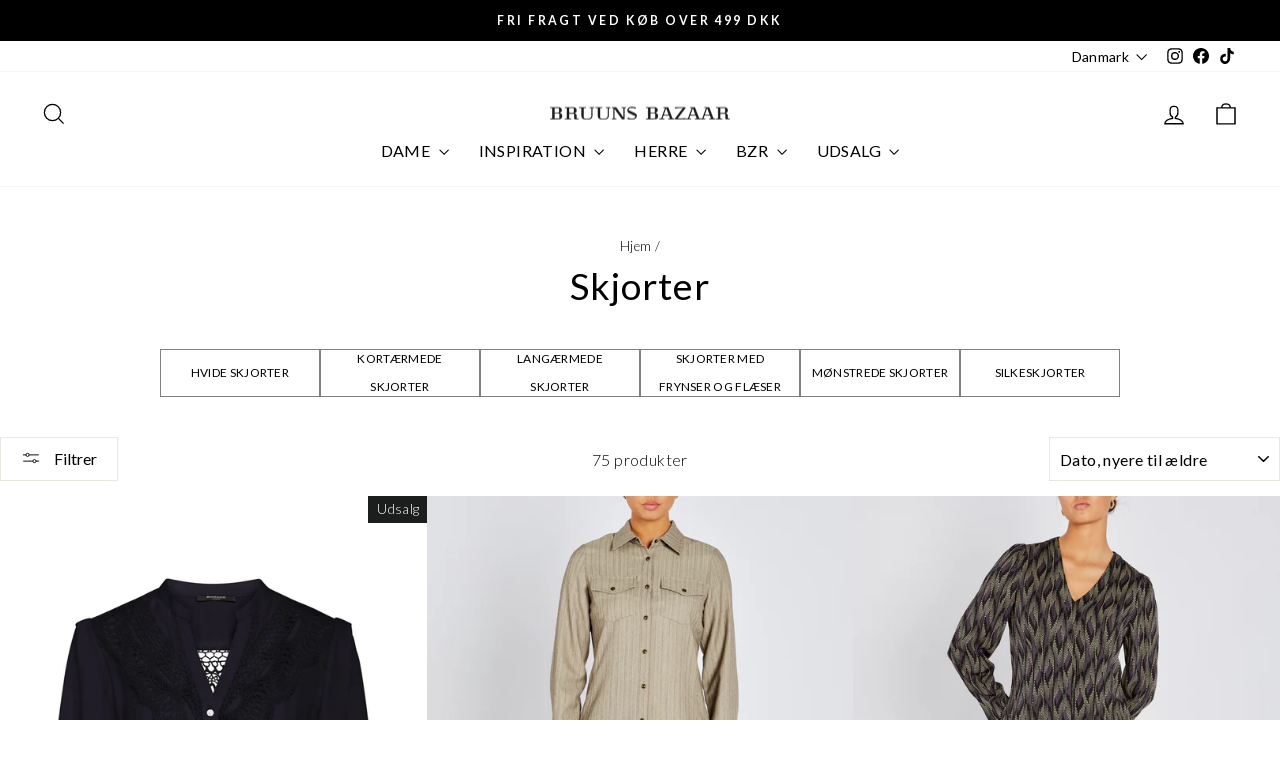

--- FILE ---
content_type: text/html; charset=utf-8
request_url: https://bruunsbazaar.dk/collections/skjorter-dame
body_size: 61566
content:
<!doctype html>
<html
  class="no-js"
  lang="da"
  dir="ltr"
>
  <head>
    <!-- Google Tag Manager -->
<script>(function(w,d,s,l,i){w[l]=w[l]||[];w[l].push({'gtm.start':
new Date().getTime(),event:'gtm.js'});var f=d.getElementsByTagName(s)[0],
j=d.createElement(s),dl=l!='dataLayer'?'&l='+l:'';j.async=true;j.src=
'https://www.googletagmanager.com/gtm.js?id='+i+dl;f.parentNode.insertBefore(j,f);
})(window,document,'script','dataLayer','GTM-TFC7629');</script>
<!-- End Google Tag Manager -->
<meta name="google-site-verification" content="zbA0DcocpzIJ2YpRHuqaMadPuLqRYpiIsDxayYNjE1Y" />

      


    <meta charset="utf-8">
    <meta
      http-equiv="X-UA-Compatible"
      content="IE=edge,chrome=1"
    >
    <meta
      name="viewport"
      content="width=device-width,initial-scale=1"
    >
    <meta
      name="theme-color"
      content="#111111"
    >
    <link
      rel="canonical"
      href="https://bruunsbazaar.dk/collections/skjorter-dame"
    >
    <link
      rel="preconnect"
      href="https://cdn.shopify.com"
      crossorigin
    >
    <link
      rel="preconnect"
      href="https://fonts.shopifycdn.com"
      crossorigin
    >
    <link
      rel="dns-prefetch"
      href="https://productreviews.shopifycdn.com"
    >
    <link
      rel="dns-prefetch"
      href="https://ajax.googleapis.com"
    >
    <link
      rel="dns-prefetch"
      href="https://maps.googleapis.com"
    >
    <link
      rel="dns-prefetch"
      href="https://maps.gstatic.com"
    ><link
        rel="shortcut icon"
        href="//bruunsbazaar.dk/cdn/shop/files/favicon_32x32_070032a6-b652-4679-a564-b114fd9b2c8a_32x32.webp?v=1709632740"
        type="image/png"
      ><title>Skjorter til damer | Køb din nye kvinde skjorte her
&ndash; BRUUNSBAZAAR.DK
</title>
<meta
        name="description"
        content="Fra klassisk til mønstret er vores skjorter dame perfekte til enhver lejlighed. Udforsk vores udvalg og find din nye garderobefavorit."
      ><meta property="og:site_name" content="BRUUNSBAZAAR.DK">
  <meta property="og:url" content="https://bruunsbazaar.dk/collections/skjorter-dame">
  <meta property="og:title" content="Skjorter til damer | Køb din nye kvinde skjorte her">
  <meta property="og:type" content="website">
  <meta property="og:description" content="Fra klassisk til mønstret er vores skjorter dame perfekte til enhver lejlighed. Udforsk vores udvalg og find din nye garderobefavorit."><meta name="twitter:site" content="@">
  <meta name="twitter:card" content="summary_large_image">
  <meta name="twitter:title" content="Skjorter til damer | Køb din nye kvinde skjorte her">
  <meta name="twitter:description" content="Fra klassisk til mønstret er vores skjorter dame perfekte til enhver lejlighed. Udforsk vores udvalg og find din nye garderobefavorit.">


<style data-shopify>@font-face {
  font-family: Lato;
  font-weight: 400;
  font-style: normal;
  font-display: swap;
  src: url("//bruunsbazaar.dk/cdn/fonts/lato/lato_n4.c3b93d431f0091c8be23185e15c9d1fee1e971c5.woff2") format("woff2"),
       url("//bruunsbazaar.dk/cdn/fonts/lato/lato_n4.d5c00c781efb195594fd2fd4ad04f7882949e327.woff") format("woff");
}

    @font-face {
  font-family: Lato;
  font-weight: 300;
  font-style: normal;
  font-display: swap;
  src: url("//bruunsbazaar.dk/cdn/fonts/lato/lato_n3.a7080ececf6191f1dd5b0cb021691ca9b855c876.woff2") format("woff2"),
       url("//bruunsbazaar.dk/cdn/fonts/lato/lato_n3.61e34b2ff7341f66543eb08e8c47eef9e1cde558.woff") format("woff");
}


    @font-face {
  font-family: Lato;
  font-weight: 600;
  font-style: normal;
  font-display: swap;
  src: url("//bruunsbazaar.dk/cdn/fonts/lato/lato_n6.38d0e3b23b74a60f769c51d1df73fac96c580d59.woff2") format("woff2"),
       url("//bruunsbazaar.dk/cdn/fonts/lato/lato_n6.3365366161bdcc36a3f97cfbb23954d8c4bf4079.woff") format("woff");
}

    @font-face {
  font-family: Lato;
  font-weight: 300;
  font-style: italic;
  font-display: swap;
  src: url("//bruunsbazaar.dk/cdn/fonts/lato/lato_i3.d6f478a3beb94baebd09d08550010692d0969f6e.woff2") format("woff2"),
       url("//bruunsbazaar.dk/cdn/fonts/lato/lato_i3.881ba892942c15b0c0c25c0b311d6481b5311015.woff") format("woff");
}

    @font-face {
  font-family: Lato;
  font-weight: 600;
  font-style: italic;
  font-display: swap;
  src: url("//bruunsbazaar.dk/cdn/fonts/lato/lato_i6.ab357ee5069e0603c2899b31e2b8ae84c4a42a48.woff2") format("woff2"),
       url("//bruunsbazaar.dk/cdn/fonts/lato/lato_i6.3164fed79d7d987c1390528781c7c2f59ac7a746.woff") format("woff");
}

</style>
<link href="//bruunsbazaar.dk/cdn/shop/t/93/assets/theme.css?v=137548365144540738501768823502" rel="stylesheet" type="text/css" media="all" />
    <link href="//bruunsbazaar.dk/cdn/shop/t/93/assets/app.css?v=44372020223712702021766704542" rel="stylesheet" type="text/css" media="all" />

<style data-shopify>:root {
    --typeHeaderPrimary: Lato;
    --typeHeaderFallback: sans-serif;
    --typeHeaderSize: 37px;
    --typeHeaderWeight: 400;
    --typeHeaderLineHeight: 1;
    --typeHeaderSpacing: 0.025em;

    --typeBasePrimary:Lato;
    --typeBaseFallback:sans-serif;
    --typeBaseSize: 16px;
    --typeBaseWeight: 300;
    --typeBaseSpacing: 0.025em;
    --typeBaseLineHeight: 1.6;
    --typeBaselineHeightMinus01: 1.5;

    --typeCollectionTitle: 24px;

    --iconWeight: 3px;
    --iconLinecaps: miter;

    
        --buttonRadius: 0;
    

    --colorGridOverlayOpacity: 0.0;
    }

    .placeholder-content {
    background-image: linear-gradient(100deg, #e5e5e5 40%, #dddddd 63%, #e5e5e5 79%);
    }</style>
<script>
      document.documentElement.className = document.documentElement.className.replace('no-js', 'js');

      window.theme = window.theme || {};
      theme.routes = {
        home: "/",
        cart: "/cart.js",
        cartPage: "/cart",
        cartAdd: "/cart/add.js",
        cartChange: "/cart/change.js",
        search: "/search",
        predictiveSearch: "/search/suggest"
      };
      theme.strings = {
        soldOut: "Udsolgt",
        unavailable: "Utilgængelig",
        inStockLabel: "På lager og klar til afsendelse",
        oneStockLabel: "Få på lager - Kun [count] stk. tilbage",
        otherStockLabel: "Få på lager - [count] stk. tilbage",
        willNotShipUntil: "Bliver ikke sendt før [date]",
        willBeInStockAfter: "Er på lager igen efter [date]",
        waitingForStock: "Flere er på vej!",
        savePrice: "-[saved_amount]",
        cartEmpty: "Din kurv er tom.",
        cartTermsConfirmation: "Du skal acceptere handelsbetingelserne for at fortsætte.",
        searchCollections: "Kategorier:",
        searchPages: "Sider:",
        searchArticles: "Artikler:",
        productFrom: "Fra ",
        maxQuantity: "I18n Error: Missing interpolation value \u0026quot;antal\u0026quot; for \u0026quot;Du kan kun have {{ antal }} af {{ titel }} i din kurv\u0026quot;"
      };
      theme.settings = {
        cartType: "drawer",
        isCustomerTemplate: false,
        moneyFormat: "{{amount_with_comma_separator}} kr",
        saveType: "percent",
        productImageSize: "portrait",
        productImageCover: true,
        predictiveSearch: true,
        predictiveSearchType: null,
        predictiveSearchVendor: false,
        predictiveSearchPrice: false,
        quickView: true,
        themeName: 'Impulse',
        themeVersion: "7.4.0"
      };
    </script>

    <script>window.performance && window.performance.mark && window.performance.mark('shopify.content_for_header.start');</script><meta name="google-site-verification" content="crIUljVBm1eSRs_Pe5krkI-k_SMIROJqDXwzmrHMkIE">
<meta name="facebook-domain-verification" content="rvjo0qefjgva1vtsr8z0xjakk2l9c8">
<meta id="shopify-digital-wallet" name="shopify-digital-wallet" content="/18748571748/digital_wallets/dialog">
<link rel="alternate" type="application/atom+xml" title="Feed" href="/collections/skjorter-dame.atom" />
<link rel="next" href="/collections/skjorter-dame?page=2">
<link rel="alternate" type="application/json+oembed" href="https://bruunsbazaar.dk/collections/skjorter-dame.oembed">
<script async="async" src="/checkouts/internal/preloads.js?locale=da-DK"></script>
<script id="shopify-features" type="application/json">{"accessToken":"fc66dcd275ab52868738c374a4b91454","betas":["rich-media-storefront-analytics"],"domain":"bruunsbazaar.dk","predictiveSearch":true,"shopId":18748571748,"locale":"da"}</script>
<script>var Shopify = Shopify || {};
Shopify.shop = "bruunsbazaar-dk-dkk.myshopify.com";
Shopify.locale = "da";
Shopify.currency = {"active":"DKK","rate":"1.0"};
Shopify.country = "DK";
Shopify.theme = {"name":"winter sale","id":191164809563,"schema_name":"Impulse","schema_version":"7.4.0","theme_store_id":null,"role":"main"};
Shopify.theme.handle = "null";
Shopify.theme.style = {"id":null,"handle":null};
Shopify.cdnHost = "bruunsbazaar.dk/cdn";
Shopify.routes = Shopify.routes || {};
Shopify.routes.root = "/";</script>
<script type="module">!function(o){(o.Shopify=o.Shopify||{}).modules=!0}(window);</script>
<script>!function(o){function n(){var o=[];function n(){o.push(Array.prototype.slice.apply(arguments))}return n.q=o,n}var t=o.Shopify=o.Shopify||{};t.loadFeatures=n(),t.autoloadFeatures=n()}(window);</script>
<script id="shop-js-analytics" type="application/json">{"pageType":"collection"}</script>
<script defer="defer" async type="module" src="//bruunsbazaar.dk/cdn/shopifycloud/shop-js/modules/v2/client.init-shop-cart-sync_DCvV3KX5.da.esm.js"></script>
<script defer="defer" async type="module" src="//bruunsbazaar.dk/cdn/shopifycloud/shop-js/modules/v2/chunk.common_DIrl18zW.esm.js"></script>
<script type="module">
  await import("//bruunsbazaar.dk/cdn/shopifycloud/shop-js/modules/v2/client.init-shop-cart-sync_DCvV3KX5.da.esm.js");
await import("//bruunsbazaar.dk/cdn/shopifycloud/shop-js/modules/v2/chunk.common_DIrl18zW.esm.js");

  window.Shopify.SignInWithShop?.initShopCartSync?.({"fedCMEnabled":true,"windoidEnabled":true});

</script>
<script>(function() {
  var isLoaded = false;
  function asyncLoad() {
    if (isLoaded) return;
    isLoaded = true;
    var urls = ["https:\/\/easygdpr.b-cdn.net\/v\/1553540745\/gdpr.min.js?shop=bruunsbazaar-dk-dkk.myshopify.com","https:\/\/gcdn.incartupsell.com\/babdbi-3e70ad7d327e72bd9cff.js?c=1765916323\u0026shop=bruunsbazaar-dk-dkk.myshopify.com","https:\/\/storage.nfcube.com\/instafeed-6f6d650a12620c94e55539c71e71c1af.js?shop=bruunsbazaar-dk-dkk.myshopify.com"];
    for (var i = 0; i < urls.length; i++) {
      var s = document.createElement('script');
      s.type = 'text/javascript';
      s.async = true;
      s.src = urls[i];
      var x = document.getElementsByTagName('script')[0];
      x.parentNode.insertBefore(s, x);
    }
  };
  if(window.attachEvent) {
    window.attachEvent('onload', asyncLoad);
  } else {
    window.addEventListener('load', asyncLoad, false);
  }
})();</script>
<script id="__st">var __st={"a":18748571748,"offset":3600,"reqid":"655b0def-30a9-485b-981f-3aa34773eb4d-1768938972","pageurl":"bruunsbazaar.dk\/collections\/skjorter-dame","u":"66921319d7e8","p":"collection","rtyp":"collection","rid":108201312356};</script>
<script>window.ShopifyPaypalV4VisibilityTracking = true;</script>
<script id="captcha-bootstrap">!function(){'use strict';const t='contact',e='account',n='new_comment',o=[[t,t],['blogs',n],['comments',n],[t,'customer']],c=[[e,'customer_login'],[e,'guest_login'],[e,'recover_customer_password'],[e,'create_customer']],r=t=>t.map((([t,e])=>`form[action*='/${t}']:not([data-nocaptcha='true']) input[name='form_type'][value='${e}']`)).join(','),a=t=>()=>t?[...document.querySelectorAll(t)].map((t=>t.form)):[];function s(){const t=[...o],e=r(t);return a(e)}const i='password',u='form_key',d=['recaptcha-v3-token','g-recaptcha-response','h-captcha-response',i],f=()=>{try{return window.sessionStorage}catch{return}},m='__shopify_v',_=t=>t.elements[u];function p(t,e,n=!1){try{const o=window.sessionStorage,c=JSON.parse(o.getItem(e)),{data:r}=function(t){const{data:e,action:n}=t;return t[m]||n?{data:e,action:n}:{data:t,action:n}}(c);for(const[e,n]of Object.entries(r))t.elements[e]&&(t.elements[e].value=n);n&&o.removeItem(e)}catch(o){console.error('form repopulation failed',{error:o})}}const l='form_type',E='cptcha';function T(t){t.dataset[E]=!0}const w=window,h=w.document,L='Shopify',v='ce_forms',y='captcha';let A=!1;((t,e)=>{const n=(g='f06e6c50-85a8-45c8-87d0-21a2b65856fe',I='https://cdn.shopify.com/shopifycloud/storefront-forms-hcaptcha/ce_storefront_forms_captcha_hcaptcha.v1.5.2.iife.js',D={infoText:'Beskyttet af hCaptcha',privacyText:'Beskyttelse af persondata',termsText:'Vilkår'},(t,e,n)=>{const o=w[L][v],c=o.bindForm;if(c)return c(t,g,e,D).then(n);var r;o.q.push([[t,g,e,D],n]),r=I,A||(h.body.append(Object.assign(h.createElement('script'),{id:'captcha-provider',async:!0,src:r})),A=!0)});var g,I,D;w[L]=w[L]||{},w[L][v]=w[L][v]||{},w[L][v].q=[],w[L][y]=w[L][y]||{},w[L][y].protect=function(t,e){n(t,void 0,e),T(t)},Object.freeze(w[L][y]),function(t,e,n,w,h,L){const[v,y,A,g]=function(t,e,n){const i=e?o:[],u=t?c:[],d=[...i,...u],f=r(d),m=r(i),_=r(d.filter((([t,e])=>n.includes(e))));return[a(f),a(m),a(_),s()]}(w,h,L),I=t=>{const e=t.target;return e instanceof HTMLFormElement?e:e&&e.form},D=t=>v().includes(t);t.addEventListener('submit',(t=>{const e=I(t);if(!e)return;const n=D(e)&&!e.dataset.hcaptchaBound&&!e.dataset.recaptchaBound,o=_(e),c=g().includes(e)&&(!o||!o.value);(n||c)&&t.preventDefault(),c&&!n&&(function(t){try{if(!f())return;!function(t){const e=f();if(!e)return;const n=_(t);if(!n)return;const o=n.value;o&&e.removeItem(o)}(t);const e=Array.from(Array(32),(()=>Math.random().toString(36)[2])).join('');!function(t,e){_(t)||t.append(Object.assign(document.createElement('input'),{type:'hidden',name:u})),t.elements[u].value=e}(t,e),function(t,e){const n=f();if(!n)return;const o=[...t.querySelectorAll(`input[type='${i}']`)].map((({name:t})=>t)),c=[...d,...o],r={};for(const[a,s]of new FormData(t).entries())c.includes(a)||(r[a]=s);n.setItem(e,JSON.stringify({[m]:1,action:t.action,data:r}))}(t,e)}catch(e){console.error('failed to persist form',e)}}(e),e.submit())}));const S=(t,e)=>{t&&!t.dataset[E]&&(n(t,e.some((e=>e===t))),T(t))};for(const o of['focusin','change'])t.addEventListener(o,(t=>{const e=I(t);D(e)&&S(e,y())}));const B=e.get('form_key'),M=e.get(l),P=B&&M;t.addEventListener('DOMContentLoaded',(()=>{const t=y();if(P)for(const e of t)e.elements[l].value===M&&p(e,B);[...new Set([...A(),...v().filter((t=>'true'===t.dataset.shopifyCaptcha))])].forEach((e=>S(e,t)))}))}(h,new URLSearchParams(w.location.search),n,t,e,['guest_login'])})(!0,!0)}();</script>
<script integrity="sha256-4kQ18oKyAcykRKYeNunJcIwy7WH5gtpwJnB7kiuLZ1E=" data-source-attribution="shopify.loadfeatures" defer="defer" src="//bruunsbazaar.dk/cdn/shopifycloud/storefront/assets/storefront/load_feature-a0a9edcb.js" crossorigin="anonymous"></script>
<script data-source-attribution="shopify.dynamic_checkout.dynamic.init">var Shopify=Shopify||{};Shopify.PaymentButton=Shopify.PaymentButton||{isStorefrontPortableWallets:!0,init:function(){window.Shopify.PaymentButton.init=function(){};var t=document.createElement("script");t.src="https://bruunsbazaar.dk/cdn/shopifycloud/portable-wallets/latest/portable-wallets.da.js",t.type="module",document.head.appendChild(t)}};
</script>
<script data-source-attribution="shopify.dynamic_checkout.buyer_consent">
  function portableWalletsHideBuyerConsent(e){var t=document.getElementById("shopify-buyer-consent"),n=document.getElementById("shopify-subscription-policy-button");t&&n&&(t.classList.add("hidden"),t.setAttribute("aria-hidden","true"),n.removeEventListener("click",e))}function portableWalletsShowBuyerConsent(e){var t=document.getElementById("shopify-buyer-consent"),n=document.getElementById("shopify-subscription-policy-button");t&&n&&(t.classList.remove("hidden"),t.removeAttribute("aria-hidden"),n.addEventListener("click",e))}window.Shopify?.PaymentButton&&(window.Shopify.PaymentButton.hideBuyerConsent=portableWalletsHideBuyerConsent,window.Shopify.PaymentButton.showBuyerConsent=portableWalletsShowBuyerConsent);
</script>
<script data-source-attribution="shopify.dynamic_checkout.cart.bootstrap">document.addEventListener("DOMContentLoaded",(function(){function t(){return document.querySelector("shopify-accelerated-checkout-cart, shopify-accelerated-checkout")}if(t())Shopify.PaymentButton.init();else{new MutationObserver((function(e,n){t()&&(Shopify.PaymentButton.init(),n.disconnect())})).observe(document.body,{childList:!0,subtree:!0})}}));
</script>

<script>window.performance && window.performance.mark && window.performance.mark('shopify.content_for_header.end');</script>

    <script
      src="//bruunsbazaar.dk/cdn/shop/t/93/assets/vendor-scripts-v11.js"
      defer="defer"
    ></script><script
      src="//bruunsbazaar.dk/cdn/shop/t/93/assets/theme.js?v=66447858802808184731766704555"
      defer="defer"
    ></script>
    <script
      src="//bruunsbazaar.dk/cdn/shop/t/93/assets/app.js?v=133593540967323992931766704543"
      defer="defer"
    ></script>

    <script>
window.dataLayer = window.dataLayer || [];
function gtag() {
   dataLayer.push(arguments);
}
gtag('consent', 'default', {
   'ad_storage': 'denied',
   'ad_user_data': 'denied',
   'ad_personalization': 'denied',
   'analytics_storage': 'denied',
   'wait_for_update': 15000
});
gtag('set', 'ads_data_redaction', true);
gtag('set', 'developer_id.dNmIyNz', true);
</script>
<script>
const addCookieInformationConsentScript = () => {
    const consentScript = document.createElement('script');
    consentScript.setAttribute('src', 'https://policy.app.cookieinformation.com/uc.js');
    consentScript.setAttribute('data-culture', 'EN'); 
    consentScript.setAttribute('data-gcm-enabled', 'false');
    consentScript.id = 'CookieConsent';
    document.head.appendChild(consentScript);
};
const setupListenerForConsentGathering = () => {
    window.addEventListener("CookieInformationConsentGiven", () => {
        let consentSignals = {};
        let consentCookieReady = false;
        let customerPrivacyAPIReady = false;
        const checkAndSetTrackingConsent = () => {
            if (consentCookieReady && customerPrivacyAPIReady && Object.keys(consentSignals).length > 0) {
                window.Shopify.customerPrivacy.setTrackingConsent(
                    {
                        "analytics": consentSignals['cookie_cat_statistic'] || false,
                        "marketing": consentSignals['cookie_cat_marketing'] || false,
                        "preferences": consentSignals['cookie_cat_functional'] || false,
                        "sale_of_data": consentSignals['cookie_cat_marketing'] || false,
                    },
                    () => console.log("Cookie Information: consent gathered")
                );
            }
        };
        if (window.CookieInformation) {
            const consentCookie = window.CookieInformation._getCookieValue('CookieInformationConsent');
            if (consentCookie) {
                const consent = JSON.parse(consentCookie);

                if (consent) {
                    consentSignals = consent.consents_approved || [];
                    consentSignals = consentSignals.reduce((acc, curr) => {
                        acc[curr] = true;
                        return acc;
                    }, {});
                    consentCookieReady = true;
                    checkAndSetTrackingConsent();
                }
            }
        }
        const customerPrivacyAPIInterval = setInterval(() => {
            if (window.Shopify.customerPrivacy) {
                clearInterval(customerPrivacyAPIInterval);
                customerPrivacyAPIReady = true;
                checkAndSetTrackingConsent();
            }
        }, 100);
    });
};
window.Shopify.loadFeatures(
    [
        {
            name: 'consent-tracking-api',
            version: '0.1',
        },
    ],
    error => {
        if (error) {
            throw error;
        }
        setupListenerForConsentGathering();
        addCookieInformationConsentScript();
    }
);
</script>
    
  <!-- BEGIN app block: shopify://apps/geo-pro-geolocation/blocks/geopro/16fc5313-7aee-4e90-ac95-f50fc7c8b657 --><!-- This snippet is used to load Geo:Pro data on the storefront -->
<meta class='geo-ip' content='[base64]'>
<!-- This snippet initializes the plugin -->
<script async>
  try {
    const loadGeoPro=()=>{let e=e=>{if(!e||e.isCrawler||"success"!==e.message){window.geopro_cancel="1";return}let o=e.isAdmin?"el-geoip-location-admin":"el-geoip-location",s=Date.now()+864e5;localStorage.setItem(o,JSON.stringify({value:e.data,expires:s})),e.isAdmin&&localStorage.setItem("el-geoip-admin",JSON.stringify({value:"1",expires:s}))},o=new XMLHttpRequest;o.open("GET","https://geo.geoproapp.com?x-api-key=91e359ab7-2b63-539e-1de2-c4bf731367a7",!0),o.responseType="json",o.onload=()=>e(200===o.status?o.response:null),o.send()},load=!["el-geoip-location-admin","el-geoip-location"].some(e=>{try{let o=JSON.parse(localStorage.getItem(e));return o&&o.expires>Date.now()}catch(s){return!1}});load&&loadGeoPro();
  } catch(e) {
    console.warn('Geo:Pro error', e);
    window.geopro_cancel = '1';
  }
</script>
<script src="https://cdn.shopify.com/extensions/019b746b-26da-7a64-a671-397924f34f11/easylocation-195/assets/easylocation-storefront.min.js" type="text/javascript" async></script>


<!-- END app block --><!-- BEGIN app block: shopify://apps/sc-easy-redirects/blocks/app/be3f8dbd-5d43-46b4-ba43-2d65046054c2 -->
    <!-- common for all pages -->
    
    
        
            <script src="https://cdn.shopify.com/extensions/264f3360-3201-4ab7-9087-2c63466c86a3/sc-easy-redirects-5/assets/esc-redirect-app.js" async></script>
        
    




<!-- END app block --><!-- BEGIN app block: shopify://apps/stape-conversion-tracking/blocks/gtm/7e13c847-7971-409d-8fe0-29ec14d5f048 --><script>
  window.lsData = {};
  window.dataLayer = window.dataLayer || [];
  window.addEventListener("message", (event) => {
    if (event.data?.event) {
      window.dataLayer.push(event.data);
    }
  });
  window.dataShopStape = {
    shop: "bruunsbazaar.dk",
    shopId: "18748571748",
  }
</script>

<!-- END app block --><!-- BEGIN app block: shopify://apps/klaviyo-email-marketing-sms/blocks/klaviyo-onsite-embed/2632fe16-c075-4321-a88b-50b567f42507 -->












  <script async src="https://static.klaviyo.com/onsite/js/TXRVeR/klaviyo.js?company_id=TXRVeR"></script>
  <script>!function(){if(!window.klaviyo){window._klOnsite=window._klOnsite||[];try{window.klaviyo=new Proxy({},{get:function(n,i){return"push"===i?function(){var n;(n=window._klOnsite).push.apply(n,arguments)}:function(){for(var n=arguments.length,o=new Array(n),w=0;w<n;w++)o[w]=arguments[w];var t="function"==typeof o[o.length-1]?o.pop():void 0,e=new Promise((function(n){window._klOnsite.push([i].concat(o,[function(i){t&&t(i),n(i)}]))}));return e}}})}catch(n){window.klaviyo=window.klaviyo||[],window.klaviyo.push=function(){var n;(n=window._klOnsite).push.apply(n,arguments)}}}}();</script>

  




  <script>
    window.klaviyoReviewsProductDesignMode = false
  </script>







<!-- END app block --><!-- BEGIN app block: shopify://apps/smart-seo/blocks/smartseo/7b0a6064-ca2e-4392-9a1d-8c43c942357b --><meta name="smart-seo-integrated" content="true" /><!-- metatagsSavedToSEOFields: true --><!-- BEGIN app snippet: smartseo.no.index -->





<!-- END app snippet --><!-- END app block --><!-- BEGIN app block: shopify://apps/geolizr/blocks/geolizr/aef0b9c9-52b7-4101-afe7-e3014ff137aa --><!-- BEGIN app snippet: geolizr-init --><script>
/* polyfill for startswith */
if (!String.prototype.startsWith) { String.prototype.startsWith = function(searchString, position) { position = position || 0; return this.indexOf(searchString, position) === position; }; }
</script>
<script type="module" src="https://cdn.shopify.com/extensions/019a0da3-fdc5-7cc2-85d0-64197e10f415/api-geolizr-162/assets/geolizr-lib.js"></script>

<script>
    let checkVersion = 20231201;
    if(typeof window.Geolizr !== "undefined" && window.Geolizr.version !== checkVersion) {
        throw new Error("old Geolizr detected");
    }

    if(typeof window.Geolizr === "undefined") {
        window.Geolizr = {};
        window.Geolizr.currencyDynamicCountry = false;
        window.Geolizr.version = checkVersion;
        window.Geolizr.foundOldVersion = false;
        window.Geolizr.waitforMoneyFormat = true;
    }

    // save geolizr-lib-class.js url to the sessionStorage
    sessionStorage.setItem('geolizr_lib_url', "");
    if(typeof window.Geolizr.events === "undefined") Geolizr.events = {};
    if(typeof window.Geolizr.geolizrEvents === "undefined") Geolizr.geolizrEvents = [];

    window.Geolizr.config = function(config) {
        window.Geolizr.currency_widget_enabled = config.currency_widget_enabled === "true" || false;
        window.Geolizr.shopCurrency = 'DKK';
        window.Geolizr.shopifyFormatMoneySet = false;
        window.Geolizr.observeElements = [];
    };

    
    
    
    
    window.Geolizr.moneyFormats = {"USD":{"moneyFormat":"${{amount}}","moneyWithCurrencyFormat":"${{amount}} USD","calculationString":false},"EUR":{"moneyFormat":"&euro;{{amount}}","moneyWithCurrencyFormat":"&euro;{{amount}} EUR","calculationString":false},"GBP":{"moneyFormat":"&pound;{{amount}}","moneyWithCurrencyFormat":"&pound;{{amount}} GBP","calculationString":false},"CAD":{"moneyFormat":"${{amount}}","moneyWithCurrencyFormat":"${{amount}} CAD","calculationString":false},"ALL":{"moneyFormat":"Lek {{amount}}","moneyWithCurrencyFormat":"Lek {{amount}} ALL","calculationString":false},"DZD":{"moneyFormat":"DA {{amount}}","moneyWithCurrencyFormat":"DA {{amount}} DZD","calculationString":false},"AOA":{"moneyFormat":"Kz{{amount}}","moneyWithCurrencyFormat":"Kz{{amount}} AOA","calculationString":false},"ARS":{"moneyFormat":"${{amount_with_comma_separator}}","moneyWithCurrencyFormat":"${{amount_with_comma_separator}} ARS","calculationString":false},"AMD":{"moneyFormat":"{{amount}} AMD","moneyWithCurrencyFormat":"{{amount}} AMD","calculationString":false},"AWG":{"moneyFormat":"Afl{{amount}}","moneyWithCurrencyFormat":"Afl{{amount}} AWG","calculationString":false},"AUD":{"moneyFormat":"${{amount}}","moneyWithCurrencyFormat":"${{amount}} AUD","calculationString":false},"BBD":{"moneyFormat":"${{amount}}","moneyWithCurrencyFormat":"${{amount}} Bds","calculationString":false},"AZN":{"moneyFormat":"m.{{amount}}","moneyWithCurrencyFormat":"m.{{amount}} AZN","calculationString":false},"BDT":{"moneyFormat":"Tk {{amount}}","moneyWithCurrencyFormat":"Tk {{amount}} BDT","calculationString":false},"BSD":{"moneyFormat":"BS${{amount}}","moneyWithCurrencyFormat":"BS${{amount}} BSD","calculationString":false},"BHD":{"moneyFormat":"{{amount}}0 BD","moneyWithCurrencyFormat":"{{amount}}0 BHD","calculationString":false},"BYR":{"moneyFormat":"Br {{amount}}","moneyWithCurrencyFormat":"Br {{amount}} BYR","calculationString":false},"BZD":{"moneyFormat":"BZ${{amount}}","moneyWithCurrencyFormat":"BZ${{amount}} BZD","calculationString":false},"BTN":{"moneyFormat":"Nu {{amount}}","moneyWithCurrencyFormat":"Nu {{amount}} BTN","calculationString":false},"BAM":{"moneyFormat":"KM {{amount_with_comma_separator}}","moneyWithCurrencyFormat":"KM {{amount_with_comma_separator}} BAM","calculationString":false},"BRL":{"moneyFormat":"R$ {{amount_with_comma_separator}}","moneyWithCurrencyFormat":"R$ {{amount_with_comma_separator}} BRL","calculationString":false},"BOB":{"moneyFormat":"Bs{{amount_with_comma_separator}}","moneyWithCurrencyFormat":"Bs{{amount_with_comma_separator}} BOB","calculationString":false},"BWP":{"moneyFormat":"P{{amount}}","moneyWithCurrencyFormat":"P{{amount}} BWP","calculationString":false},"BND":{"moneyFormat":"${{amount}}","moneyWithCurrencyFormat":"${{amount}} BND","calculationString":false},"BGN":{"moneyFormat":"{{amount}} \u043b\u0432","moneyWithCurrencyFormat":"{{amount}} \u043b\u0432 BGN","calculationString":false},"MMK":{"moneyFormat":"K{{amount}}","moneyWithCurrencyFormat":"K{{amount}} MMK","calculationString":false},"KHR":{"moneyFormat":"KHR{{amount}}","moneyWithCurrencyFormat":"KHR{{amount}}","calculationString":false},"KYD":{"moneyFormat":"${{amount}}","moneyWithCurrencyFormat":"${{amount}} KYD","calculationString":false},"XAF":{"moneyFormat":"FCFA{{amount}}","moneyWithCurrencyFormat":"FCFA{{amount}} XAF","calculationString":false},"CLP":{"moneyFormat":"${{amount_no_decimals}}","moneyWithCurrencyFormat":"${{amount_no_decimals}} CLP","calculationString":false},"COP":{"moneyFormat":"${{amount_with_comma_separator}}","moneyWithCurrencyFormat":"${{amount_with_comma_separator}} COP","calculationString":false},"CRC":{"moneyFormat":"&#8353; {{amount_with_comma_separator}}","moneyWithCurrencyFormat":"&#8353; {{amount_with_comma_separator}} CRC","calculationString":false},"HRK":{"moneyFormat":"{{amount_with_comma_separator}} kn","moneyWithCurrencyFormat":"{{amount_with_comma_separator}} kn HRK","calculationString":false},"CZK":{"moneyFormat":"{{amount_with_comma_separator}} K&#269;","moneyWithCurrencyFormat":"{{amount_with_comma_separator}} K&#269;","calculationString":false},"DKK":{"moneyFormat":"{{amount_with_comma_separator}} kr.","moneyWithCurrencyFormat":"kr.{{amount_with_comma_separator}} DKK","calculationString":false},"DOP":{"moneyFormat":"RD$ {{amount}}","moneyWithCurrencyFormat":"RD$ {{amount}}","calculationString":false},"XCD":{"moneyFormat":"${{amount}}","moneyWithCurrencyFormat":"EC${{amount}}","calculationString":false},"EGP":{"moneyFormat":"LE {{amount}}","moneyWithCurrencyFormat":"LE {{amount}} EGP","calculationString":false},"ETB":{"moneyFormat":"Br{{amount}}","moneyWithCurrencyFormat":"Br{{amount}} ETB","calculationString":false},"XPF":{"moneyFormat":"{{amount_no_decimals_with_comma_separator}} XPF","moneyWithCurrencyFormat":"{{amount_no_decimals_with_comma_separator}} XPF","calculationString":false},"FJD":{"moneyFormat":"${{amount}}","moneyWithCurrencyFormat":"FJ${{amount}}","calculationString":false},"GMD":{"moneyFormat":"D {{amount}}","moneyWithCurrencyFormat":"D {{amount}} GMD","calculationString":false},"GHS":{"moneyFormat":"GH&#8373;{{amount}}","moneyWithCurrencyFormat":"GH&#8373;{{amount}}","calculationString":false},"GTQ":{"moneyFormat":"Q{{amount}}","moneyWithCurrencyFormat":"{{amount}} GTQ","calculationString":false},"GYD":{"moneyFormat":"G${{amount}}","moneyWithCurrencyFormat":"${{amount}} GYD","calculationString":false},"GEL":{"moneyFormat":"{{amount}} GEL","moneyWithCurrencyFormat":"{{amount}} GEL","calculationString":false},"HNL":{"moneyFormat":"L {{amount}}","moneyWithCurrencyFormat":"L {{amount}} HNL","calculationString":false},"HKD":{"moneyFormat":"${{amount}}","moneyWithCurrencyFormat":"HK${{amount}}","calculationString":false},"HUF":{"moneyFormat":"{{amount_no_decimals_with_comma_separator}}","moneyWithCurrencyFormat":"{{amount_no_decimals_with_comma_separator}} Ft","calculationString":false},"ISK":{"moneyFormat":"{{amount_no_decimals}} kr","moneyWithCurrencyFormat":"{{amount_no_decimals}} kr ISK","calculationString":false},"INR":{"moneyFormat":"Rs. {{amount}}","moneyWithCurrencyFormat":"Rs. {{amount}}","calculationString":false},"IDR":{"moneyFormat":"{{amount_with_comma_separator}}","moneyWithCurrencyFormat":"Rp {{amount_with_comma_separator}}","calculationString":false},"ILS":{"moneyFormat":"{{amount}} ILS","moneyWithCurrencyFormat":"{{amount}} ILS","calculationString":false},"JMD":{"moneyFormat":"${{amount}}","moneyWithCurrencyFormat":"${{amount}} JMD","calculationString":false},"JPY":{"moneyFormat":"&#165;{{amount_no_decimals}}","moneyWithCurrencyFormat":"&#165;{{amount_no_decimals}} JPY","calculationString":false},"JEP":{"moneyFormat":"&pound;{{amount}}","moneyWithCurrencyFormat":"&pound;{{amount}} JEP","calculationString":false},"JOD":{"moneyFormat":"{{amount}}0 JD","moneyWithCurrencyFormat":"{{amount}}0 JOD","calculationString":false},"KZT":{"moneyFormat":"{{amount}} KZT","moneyWithCurrencyFormat":"{{amount}} KZT","calculationString":false},"KES":{"moneyFormat":"KSh{{amount}}","moneyWithCurrencyFormat":"KSh{{amount}}","calculationString":false},"KWD":{"moneyFormat":"{{amount}}0 KD","moneyWithCurrencyFormat":"{{amount}}0 KWD","calculationString":false},"KGS":{"moneyFormat":"\u043b\u0432{{amount}}","moneyWithCurrencyFormat":"\u043b\u0432{{amount}}","calculationString":false},"LVL":{"moneyFormat":"Ls {{amount}}","moneyWithCurrencyFormat":"Ls {{amount}} LVL","calculationString":false},"LBP":{"moneyFormat":"L&pound;{{amount}}","moneyWithCurrencyFormat":"L&pound;{{amount}} LBP","calculationString":false},"LTL":{"moneyFormat":"{{amount}} Lt","moneyWithCurrencyFormat":"{{amount}} Lt","calculationString":false},"MGA":{"moneyFormat":"Ar {{amount}}","moneyWithCurrencyFormat":"Ar {{amount}} MGA","calculationString":false},"MKD":{"moneyFormat":"\u0434\u0435\u043d {{amount}}","moneyWithCurrencyFormat":"\u0434\u0435\u043d {{amount}} MKD","calculationString":false},"MOP":{"moneyFormat":"MOP${{amount}}","moneyWithCurrencyFormat":"MOP${{amount}}","calculationString":false},"MVR":{"moneyFormat":"Rf{{amount}}","moneyWithCurrencyFormat":"Rf{{amount}} MRf","calculationString":false},"MXN":{"moneyFormat":"$ {{amount}}","moneyWithCurrencyFormat":"$ {{amount}} MXN","calculationString":false},"MYR":{"moneyFormat":"RM{{amount}} MYR","moneyWithCurrencyFormat":"RM{{amount}} MYR","calculationString":false},"MUR":{"moneyFormat":"Rs {{amount}}","moneyWithCurrencyFormat":"Rs {{amount}} MUR","calculationString":false},"MDL":{"moneyFormat":"{{amount}} MDL","moneyWithCurrencyFormat":"{{amount}} MDL","calculationString":false},"MAD":{"moneyFormat":"{{amount}} dh","moneyWithCurrencyFormat":"Dh {{amount}} MAD","calculationString":false},"MNT":{"moneyFormat":"{{amount_no_decimals}} &#8366","moneyWithCurrencyFormat":"{{amount_no_decimals}} MNT","calculationString":false},"MZN":{"moneyFormat":"{{amount}} Mt","moneyWithCurrencyFormat":"Mt {{amount}} MZN","calculationString":false},"NAD":{"moneyFormat":"N${{amount}}","moneyWithCurrencyFormat":"N${{amount}} NAD","calculationString":false},"NPR":{"moneyFormat":"Rs{{amount}}","moneyWithCurrencyFormat":"Rs{{amount}} NPR","calculationString":false},"ANG":{"moneyFormat":"&fnof;{{amount}}","moneyWithCurrencyFormat":"{{amount}} NA&fnof;","calculationString":false},"NZD":{"moneyFormat":"${{amount}}","moneyWithCurrencyFormat":"${{amount}} NZD","calculationString":false},"NIO":{"moneyFormat":"C${{amount}}","moneyWithCurrencyFormat":"C${{amount}} NIO","calculationString":false},"NGN":{"moneyFormat":"&#8358;{{amount}}","moneyWithCurrencyFormat":"&#8358;{{amount}} NGN","calculationString":false},"NOK":{"moneyFormat":"kr {{amount_with_comma_separator}}","moneyWithCurrencyFormat":"kr {{amount_with_comma_separator}} NOK","calculationString":false},"OMR":{"moneyFormat":"{{amount_with_comma_separator}} OMR","moneyWithCurrencyFormat":"{{amount_with_comma_separator}} OMR","calculationString":false},"PKR":{"moneyFormat":"Rs.{{amount}}","moneyWithCurrencyFormat":"Rs.{{amount}} PKR","calculationString":false},"PGK":{"moneyFormat":"K {{amount}}","moneyWithCurrencyFormat":"K {{amount}} PGK","calculationString":false},"PYG":{"moneyFormat":"Gs. {{amount_no_decimals_with_comma_separator}}","moneyWithCurrencyFormat":"Gs. {{amount_no_decimals_with_comma_separator}} PYG","calculationString":false},"PEN":{"moneyFormat":"S\/. {{amount}}","moneyWithCurrencyFormat":"S\/. {{amount}} PEN","calculationString":false},"PHP":{"moneyFormat":"&#8369;{{amount}}","moneyWithCurrencyFormat":"&#8369;{{amount}} PHP","calculationString":false},"PLN":{"moneyFormat":"{{amount_with_comma_separator}} zl","moneyWithCurrencyFormat":"{{amount_with_comma_separator}} zl PLN","calculationString":false},"QAR":{"moneyFormat":"QAR {{amount_with_comma_separator}}","moneyWithCurrencyFormat":"QAR {{amount_with_comma_separator}}","calculationString":false},"RON":{"moneyFormat":"{{amount_with_comma_separator}} lei","moneyWithCurrencyFormat":"{{amount_with_comma_separator}} lei RON","calculationString":false},"RUB":{"moneyFormat":"&#1088;&#1091;&#1073;{{amount_with_comma_separator}}","moneyWithCurrencyFormat":"&#1088;&#1091;&#1073;{{amount_with_comma_separator}} RUB","calculationString":false},"RWF":{"moneyFormat":"{{amount_no_decimals}} RF","moneyWithCurrencyFormat":"{{amount_no_decimals}} RWF","calculationString":false},"WST":{"moneyFormat":"WS$ {{amount}}","moneyWithCurrencyFormat":"WS$ {{amount}} WST","calculationString":false},"SAR":{"moneyFormat":"{{amount}} SR","moneyWithCurrencyFormat":"{{amount}} SAR","calculationString":false},"STD":{"moneyFormat":"Db {{amount}}","moneyWithCurrencyFormat":"Db {{amount}} STD","calculationString":false},"RSD":{"moneyFormat":"{{amount}} RSD","moneyWithCurrencyFormat":"{{amount}} RSD","calculationString":false},"SCR":{"moneyFormat":"Rs {{amount}}","moneyWithCurrencyFormat":"Rs {{amount}} SCR","calculationString":false},"SGD":{"moneyFormat":"${{amount}}","moneyWithCurrencyFormat":"${{amount}} SGD","calculationString":false},"SYP":{"moneyFormat":"S&pound;{{amount}}","moneyWithCurrencyFormat":"S&pound;{{amount}} SYP","calculationString":false},"ZAR":{"moneyFormat":"R {{amount}}","moneyWithCurrencyFormat":"R {{amount}} ZAR","calculationString":false},"KRW":{"moneyFormat":"&#8361;{{amount_no_decimals}}","moneyWithCurrencyFormat":"&#8361;{{amount_no_decimals}} KRW","calculationString":false},"LKR":{"moneyFormat":"Rs {{amount}}","moneyWithCurrencyFormat":"Rs {{amount}} LKR","calculationString":false},"SEK":{"moneyFormat":"{{amount_no_decimals}} kr","moneyWithCurrencyFormat":"{{amount_no_decimals}} kr SEK","calculationString":false},"CHF":{"moneyFormat":"SFr. {{amount}}","moneyWithCurrencyFormat":"SFr. {{amount}} CHF","calculationString":false},"TWD":{"moneyFormat":"${{amount}}","moneyWithCurrencyFormat":"${{amount}} TWD","calculationString":false},"THB":{"moneyFormat":"{{amount}} &#xe3f;","moneyWithCurrencyFormat":"{{amount}} &#xe3f; THB","calculationString":false},"TZS":{"moneyFormat":"{{amount}} TZS","moneyWithCurrencyFormat":"{{amount}} TZS","calculationString":false},"TTD":{"moneyFormat":"${{amount}}","moneyWithCurrencyFormat":"${{amount}} TTD","calculationString":false},"TND":{"moneyFormat":"\u062f.\u062a {{amount}}","moneyWithCurrencyFormat":"{{amount}} DT","calculationString":false},"TRY":{"moneyFormat":"{{amount}}TL","moneyWithCurrencyFormat":"{{amount}}TL","calculationString":false},"UGX":{"moneyFormat":"Ush {{amount_no_decimals}}","moneyWithCurrencyFormat":"Ush {{amount_no_decimals}} UGX","calculationString":false},"UAH":{"moneyFormat":"\u20b4{{amount}}","moneyWithCurrencyFormat":"\u20b4{{amount}} UAH","calculationString":false},"AED":{"moneyFormat":"Dhs. {{amount}}","moneyWithCurrencyFormat":"Dhs. {{amount}} AED","calculationString":false},"UYU":{"moneyFormat":"${{amount_with_comma_separator}}","moneyWithCurrencyFormat":"${{amount_with_comma_separator}} UYU","calculationString":false},"VUV":{"moneyFormat":"${{amount}}","moneyWithCurrencyFormat":"${{amount}}VT","calculationString":false},"VEF":{"moneyFormat":"Bs. {{amount_with_comma_separator}}","moneyWithCurrencyFormat":"Bs. {{amount_with_comma_separator}} VEF","calculationString":false},"VND":{"moneyFormat":"{{amount_no_decimals_with_comma_separator}}&#8363;","moneyWithCurrencyFormat":"{{amount_no_decimals_with_comma_separator}} VND","calculationString":false},"XBT":{"moneyFormat":"{{amount}} BTC","moneyWithCurrencyFormat":"{{amount}} BTC","calculationString":false},"XOF":{"moneyFormat":"CFA{{amount}}","moneyWithCurrencyFormat":"CFA{{amount}} XOF","calculationString":false},"ZMW":{"moneyFormat":"K{{amount_no_decimals_with_comma_separator}}","moneyWithCurrencyFormat":"ZMW{{amount_no_decimals_with_comma_separator}}","calculationString":false},"CNY":{"moneyFormat":"{{amount}} \u04b0","moneyWithCurrencyFormat":"{{amount}} \u04b0 CNY","calculationString":false},"KPW":{"moneyFormat":"{{amount}} \u20a9","moneyWithCurrencyFormat":"{{amount}} \u20a9 KPW","calculationString":false},"IQD":{"moneyFormat":"{{amount}} \u062f.\u0639","moneyWithCurrencyFormat":"{{amount}} \u062f.\u0639","calculationString":false}};
    
    

    window.Geolizr.shopifyCurrencyList = [];
    window.Geolizr.shopifyCurrency = {};
    window.Geolizr.shopifyCurrencyListIndex = {};
    let setShopifyCurrencyToGeolizr = function() {
        let GeolizrEachCurrency = {};
        
        GeolizrEachCurrency = {
            "iso_code": "DKK",
            "name": "Danish Krone",
            "symbol": "kr.",
            "shop_currency": true
        };
        if(GeolizrEachCurrency.shop_currency) {
            window.Geolizr.shopifyCurrency = GeolizrEachCurrency;
        }
        window.Geolizr.shopifyCurrencyList.push(GeolizrEachCurrency);
        window.Geolizr.shopifyCurrencyListIndex[GeolizrEachCurrency.iso_code] = window.Geolizr.shopifyCurrencyList.indexOf(GeolizrEachCurrency);
        
    }

    setShopifyCurrencyToGeolizr();

    

    /* Service Aliase */
    window.Geolizr.activateFreegeoip = window.Geolizr.activateIpStackProvider;
    window.Geolizr.requestLocaleRootUrl = "\/";
    window.Geolizr.addSystemEventListener = function(name, callback) {
        if (typeof window.Geolizr.realInit !== 'undefined') {
            window.Geolizr.realInit(function($) {
                callback({jquery: $});
            })
        } else {
            window.Geolizr.geolizrEvents.push(new CustomEvent(name));
            document.addEventListener(name, callback);
        }
    };

    window.Geolizr.addEventListener = function(name, callback, priority) {
        if(typeof priority == "undefined") priority = 100;
        if(typeof window.Geolizr.realAddEventListener === "undefined") {
            if (!window.Geolizr.events[name]) Geolizr.events[name] = [];
            window.Geolizr.events[name].push({callback: callback, priority: priority});
        } else {
            window.Geolizr.realAddEventListener(name, callback, priority);
        }
    };

    window.Geolizr.getGeoData = function(callback) {
        if(typeof window.Geolizr.realGetGeoData === "undefined") {
            window.Geolizr.addEventListener('geolizr.init', function() {
                window.Geolizr.getGeoData(callback);
            }, 200)
        } else {
            window.Geolizr.realGetGeoData(callback);
        }
    };

    window.Geolizr.init = function(callback, priority) {
        if(typeof window.Geolizr.realInit === "undefined")
            window.Geolizr.addEventListener("geolizr.init", callback, priority);
        else
            window.Geolizr.realInit(callback, priority);
    };


    window.Geolizr.notification_widget_enabled = false;
    window.Geolizr.popup_widget_enabled = false;
    window.Geolizr.api_widget_enabled = true;
    window.Geolizr.currency_widget_enabled = true;
    window.Geolizr.redirect_widget_enabled = false;

    window.Geolizr.enables = {
        'notification_widget_enabled': window.Geolizr.notification_widget_enabled,
        'popup_widget_enabled': window.Geolizr.popup_widget_enabled,
        'api_widget_enabled': window.Geolizr.api_widget_enabled,
        'currency_widget_enabled': window.Geolizr.currency_widget_enabled,
        'redirect_widget_enabled': window.Geolizr.redirect_widget_enabled
    };

    if(window.Geolizr.popup_widget_enabled || window.Geolizr.notification_widget_enabled || window.Geolizr.currency_widget_enabled) {
        
        window.Geolizr.geolizrCssFile = "";
        
    }

</script>

<style>
    .geolizr-currency-switch-wrapper {
        visibility: hidden;
    }

    #geolizr-notification {
        position: fixed !important;
        top: 0 !important;
        left: 0 !important;
        margin: 0 !important;
        padding: 0 !important;
        width: 100% !important;
        height: auto !important;
        min-height: 0 !important;
        max-height: none !important;
        z-index: 10000000 !important
    }

    #geolizr-notification>#geolizr-notification-message-wrapper {
        text-align: center !important;
        width: 100% !important;
        padding: 10px;
        -webkit-box-shadow: 10px 10px 5px 0 rgba(143, 143, 143, .35);
        -moz-box-shadow: 10px 10px 5px 0 rgba(143, 143, 143, .35);
        box-shadow: 10px 10px 5px 0 rgba(143, 143, 143, .35)
    }

    #geolizr-dismiss-notification {
        box-sizing: content-box;
        padding: 5px !important;
        margin: 0 !important;
        position: absolute !important;
        top: 12px !important;
        right: 12px !important;
        text-decoration: none !important;
        font-family: Arial, serif ! important;
        height: 15px !important;
        border-radius: 15px;
        width: 15px !important;
        line-height: 16px;
        font-size: 20px;
        font-weight: 700;
        cursor: pointer;
        display: inline-block
    }

    .geolizr-popup-background {
        display: block !important;
        position: fixed;
        top: 0;
        left: 0;
        right: 0;
        bottom: 0;
        height: 100%;
        width: 100%;
        z-index: 10000005 !important
    }

    .geolizr-popup {
        position: fixed !important;
        width: 560px !important;
        height: 400px !important;
        z-index: 10000010 !important;
        border: 1px solid grey
    }

    .geolizr-popup.gp-center {
        top: 50% !important;
        left: 50% !important;
        margin-top: -200px !important;
        margin-left: -280px !important
    }

    .geolizr-popup.gp-mobile {
        width: 84% !important;
        height: 84% !important;
        top: 0 !important;
        left: 0 !important;
        margin: 8%
    }

    #geolizr-popup-content-iframe {
        width: 100% !important;
        height: 100% !important;
        border: 0
    }

    .slideInDown {
        -webkit-animation-name: slideInDown;
        animation-name: slideInDown;
        -webkit-animation-duration: 1s;
        animation-duration: 1s;
        -webkit-animation-fill-mode: both;
        animation-fill-mode: both;
    }

    @-webkit-keyframes slideInDown {
        0% {
            -webkit-transform: translateY(-100%);
            transform: translateY(-100%);
            visibility: visible;
        }

        100% {
            -webkit-transform: translateY(0);
            transform: translateY(0);
        }
    }

    @keyframes slideInDown {
        0% {
            -webkit-transform: translateY(-100%);
            transform: translateY(-100%);
            visibility: visible;
        }

        100% {
            -webkit-transform: translateY(0);
            transform: translateY(0);
        }
    }

    .geolizr-currency-switch-wrapper.geolizr-absolute-auto {
        z-index: 10000000;
        position: fixed
    }

    .geolizr-currency-switch-wrapper {
        z-index: 10000000 !important;
        height: 20px;
        width: 85px;
        position: relative
    }

    .geolizr-currency-switcher {
        padding: 1px 10px;
        margin: 0;
        width: 85px;
        height: 30px;
        border-radius: 4px;
        box-sizing: border-box;
    }

    .geolizr-currency-links {
        overflow: scroll;
        overflow-x: hidden;
        border-radius: 4px;
        padding: 5px 10px;
        margin: 0;
        list-style: none;
        line-height: 1.42857143;
        background-color: #fff;
        width: 82px;
        max-height: 200px;
        display: none
    }

    .geolizr-currency-switch-wrapper .geolizr-currency-links-up {
        bottom: 30px;
        position: absolute
    }

    .geolizr-currency-switch-wrapper .geolizr-currency-links-down {
        top: 30px;
        position: absolute
    }

    li.geolizr-currency-list-li {
        float: none !important;
        margin: 0 !important;
        padding: 0 0 0 10px
    }

    .geolizr-currency-list-link {
        white-space: nowrap
    }

    .geolizr-currency-link i,
    .geolizr-currency-list-link i {
        width: 16px !important;
        height: 11px
    }

    [class^="famfamfam-flag"] {
        display: inline-block;
        width: 16px;
        height: 11px;
        line-height: 11px;
        background-size: cover;
    }

    .geolizr-currency-switcher-value {
        width: 42px;
        min-width: 42px;
        max-width: 42px;
        display: inline-block;
        text-align: left
    }

    .geolizr-currency-switcher-arrow-down,
    .geolizr-currency-switcher-arrow-up {
        content: "s";
        position: absolute;
        right: 5px;
        top: 5px;
        width: 14px;
        height: 14px;
        margin: 0
    }

    .geolizr-currency-switcher-arrow-down,
    .geolizr-currency-switcher-arrow-up {
        transition: transform .2s ease-in-out;
        content: "";
        background-image: url("data:image/svg+xml;charset=UTF-8,%3csvg xmlns='http://www.w3.org/2000/svg' viewBox='0 0 14.0 14.0' height='14.0px' width='14.0px' style='position: absolute;'%3e%3cpath d='M1 4.5 L7.0 10.5 L13.0 4.5' fill='transparent' stroke='%23000' stroke-width='1px'%3e%3c/path%3e%3c/svg%3e");
    }

    .open .geolizr-currency-switcher-arrow-down,
    .geolizr-currency-switcher-arrow-up {
        transform: rotate(180deg)
    }

    .open .geolizr-currency-switcher-arrow-up {
        transform: rotate(0deg)
    }

    .geolizr-selectable-currency {
        width: 42px;
        min-width: 42px;
        max-width: 42px;
        display: inline-block;
        text-align: left
    }

    .geolizr-shop-currency {
        width: 42px;
        min-width: 42px;
        max-width: 42px;
        display: inline-block
    }

    .geolizr-currency-link li {
        padding: 0;
        margin: 0
    }

    #geolizr-notification-spanner {
        width: 100% !important;
        line-height: 4px !important;
        height: 4px !important;
        min-height: 4px !important;
        max-height: 4px !important
    }

    body.geolizr-popup-open {
        overflow: hidden;
    }
</style><!-- END app snippet -->

<script>
    Geolizr.settings = {
        "redirect": "true" === "true",
        "api": "true" === "true",
        "currency": "true" === "true",
        "popup": "true" === "true",
        "notification": "true" === "true",
        "blockInPreview": "false" === "true"
    }
    Geolizr.theme = "";
    Geolizr.templateName = "collection";
</script>

<!-- BEGIN app snippet: geolizr-redirect --><!-- END app snippet --><!-- BEGIN app snippet: geolizr-api -->
<script>
    if(typeof Geolizr.foundOldVersion !== "undefined" && Geolizr.foundOldVersion === false) {
        let GeolizrAPI;
        Geolizr.init(() => {
            GeolizrAPI = Geolizr.getAPIWidget({"debug_mode":"false"});
        });
    }
</script>
<!-- END app snippet --><!-- BEGIN app snippet: geolizr-currency-switcher-header -->



    
        <link rel="stylesheet" href="https://cdn.shopify.com/extensions/019a0da3-fdc5-7cc2-85d0-64197e10f415/api-geolizr-162/assets/flags_ly.css">
    

    <style>
        
        .geolizr-currency-switch-wrapper.geolizr-absolute-auto {
             bottom: 10px;
             right: 10px;
            
        }
        

        .geolizr-currency-link:link,
        .geolizr-currency-link:visited,
        .geolizr-currency-link:hover,
        .geolizr-currency-link:active {
            text-decoration: none !important;
            color: #000000 !important;
        }
        .geolizr-currency-links-custom {
            border: none;
            font-family: Arial, Helvetica, sans-serif;
            font-size: 14px;
            background: #ffffff;
        }

        .geolizr-currency-links-custom.geolizr-currency-links {
            color: #000000;
            font-family: Arial, Helvetica, sans-serif;
            font-size: 14px;
            line-height: 1.42857143;
            padding: 0;
            margin: 0;
        }

        .geolizr-currency-switcher {
            display: inline-block;
            border: none;
            color: #000000;
            background: none;
         bottom: 10px;
         right: 10px;
         font-family: Arial, Helvetica, sans-serif;
            font-size: 14px;
        }

    </style>

    
    

    <template id="geolizr-currency-switcher-template">
        <div class="geolizr-currency-switch-wrapper geolizr-absolute-auto">
            <a class="geolizr-currency-switcher geolizr-currency-link" href="#" onclick="Geolizr.openSwitcher(this.parentElement); return false;" data-no-instant>
                
                <span class="geolizr-currency-switcher-value">DKK</span>
                <span class="geolizr-currency-switcher-arrow-up"></span>
            </a>

            <ul class="geolizr-currency-list geolizr-currency-links geolizr-currency-links-custom geolizr-currency-links-up">
                
                    <li class="geolizr-currency-list-li">
                        <a class="geolizr-currency-list-link geolizr-currency-link first-for"
                           data-geolizr-currency="EUR" href="#"
                           onclick="Geolizr.switcherClickCurrency('EUR'); return false;" data-no-instant>
                            
                            <span class="geolizr-selectable-currency">EUR</span>
                        </a>
                    </li>
                
                    <li class="geolizr-currency-list-li">
                        <a class="geolizr-currency-list-link geolizr-currency-link first-for"
                           data-geolizr-currency="DKK" href="#"
                           onclick="Geolizr.switcherClickCurrency('DKK'); return false;" data-no-instant>
                            
                            <span class="geolizr-selectable-currency">DKK</span>
                        </a>
                    </li>
                

                
                <li class="geolizr-currency-list-li geolizr-currency-placeholder hidden" style="display:none;">
                    <a style="color:#000000;"
                       class="geolizr-currency-list-link geolizr-currency-link"
                       onclick="Geolizr.switcherClickCurrency(''); return false;" data-geolizr-currency="" href="#"
                       data-no-instant>
                        
                        <span class="geolizr-selectable-currency geolizr-currency-placeholder-value"
                              style="width:42px;min-width:42px;max-width:42px;display:inline-block;"></span>
                    </a>
                </li>
            </ul>
        </div>
    </template>

<!-- END app snippet --><!-- BEGIN app snippet: geolizr-currency-converter -->
    <script>
        
        if(typeof Geolizr.foundOldVersion !== "undefined" && Geolizr.foundOldVersion === false) {
            Geolizr.config({"currency_widget_enabled": "true"});
            let appendingShopifyFormatMoney = true;
            if(typeof window.GeolizrAppendingShopifyFormatMoney === "boolean") {
                appendingShopifyFormatMoney = window.GeolizrAppendingShopifyFormatMoney === true;
            }
            if(appendingShopifyFormatMoney) {
                Geolizr.appendShopifyFormatMoney = function (method) {
                    let modified = false;
                    if ("undefined" !== typeof method && Geolizr.currency_widget_enabled === true) {
                        if (typeof method === 'function' && method(10000, "{{checkGeolizrExtension}}") !== Geolizr.version) {
                            Geolizr.shopifyFormatMoneySet = true;
                            Geolizr.shopifyFormatMoney = method;
                            method = function (cents, format) {
                                if (format === "{{checkGeolizrExtension}}")
                                    return Geolizr.version;

                                "string" === typeof cents && (cents = cents.replace(".", ""));
                                if (Geolizr.formatMoneyInit === true) {
                                    return Geolizr.formatMoney(cents, format);
                                } else {
                                    if(format === "" || typeof format === "undefined" && Geolizr.currencyWidget) {
                                        format = Geolizr.currencyWidget.moneyFormats[Geolizr.getCurrency()].moneyFormat;
                                    } else if (typeof format === "undefined") {
                                        format = Shopify.moneyFormat;
                                    }
                                    return Geolizr.shopifyFormatMoney(cents, format);
                                }
                            };
                            modified = true;
                        }
                    }
                    return {m: method, modified: modified};
                };
            }

            Geolizr.currency_widget_enabled = true;
            if (Geolizr.currency_widget_enabled === true && appendingShopifyFormatMoney) {
                /* watch from https://gist.github.com/eligrey/384583 */
                Object.prototype.geolizrWatch || Object.defineProperty(Object.prototype, "geolizrWatch", {
                    enumerable: !1,
                    configurable: !0,
                    writable: 1,
                    value: function (e, t) {
                        let r = this[e], n = r;
                        const c = function () {
                            return n
                        }, i = function (c) {
                            return r = n, n = t.call(this, e, r, c)
                        };
                        delete this[e] && Object.defineProperty(this, e, {
                            get: c,
                            set: i,
                            enumerable: !0,
                            configurable: !0
                        })
                    }
                }), Object.prototype.geolizrUnWatch || Object.defineProperty(Object.prototype, "geolizrUnWatch", {
                    enumerable: !1,
                    configurable: !0,
                    writable: 1,
                    value: function (e) {
                        const t = this[e];
                        delete this[e], this[e] = t
                    }
                });

                const watcher = function (id, oldMethod, newMethod) {
                    Geolizr.currency_widget_enabled = true; // sometimes the disabled this in this context, but it's true
                    const morph = Geolizr.appendShopifyFormatMoney(newMethod);
                    if (morph.modified) {
                        return morph.m;
                    }

                    return newMethod;
                };

                let startCheck = false;
                let endIntervalTheme = false, endIntervalShopify = false;
                Geolizr.waitforMoneyFormat = Geolizr.waitforMoneyFormat === true;
                if (Geolizr.waitforMoneyFormat) {
                    Geolizr.currencyWatcherInterval = function () {
                        if (startCheck === false) {
                            startCheck = new Date() / 1000;
                        } else {
                            const now = new Date() / 1000;
                            if (now - startCheck > 15)
                                return;
                        }

                        if (endIntervalTheme === true && endIntervalShopify === true) {
                            return;
                        }

                        let fm;
                        if (endIntervalTheme === false) {
                            if ("undefined" === typeof theme || "undefined" === typeof theme.Currency) {
                                setTimeout(Geolizr.currencyWatcherInterval, 200);
                            } else {
                                theme.Currency.geolizrWatch("formatMoney", watcher);
                                fm = Geolizr.appendShopifyFormatMoney(theme.Currency.formatMoney);
                                theme.Currency.formatMoney = fm.m;
                                endIntervalTheme = true;
                                return
                            }
                        }

                        if (endIntervalShopify === false) {
                            if ("undefined" === typeof Shopify) {
                                setTimeout(Geolizr.currencyWatcherInterval, 200);
                            } else {
                                Shopify.geolizrWatch("formatMoney", watcher);
                                fm = Geolizr.appendShopifyFormatMoney(Shopify.formatMoney);
                                if ("undefined" !== typeof Shopify.money_format) {
                                    Geolizr.money_format = Shopify.money_format;
                                } else {
                                    Geolizr.money_format = Geolizr.shopMoneyFormat;
                                }
                                Shopify.formatMoney = fm.m;
                                endIntervalShopify = true;
                            }
                        }
                    };

                    Geolizr.currencyWatcherInterval();
                }
            }
            
        }
    </script>

    <!--suppress JSUnusedAssignment, JSUnresolvedVariable -->
    <script>
        if(typeof Geolizr.foundOldVersion !== "undefined" && Geolizr.foundOldVersion === false) {
            Geolizr.addSystemEventListener('geolizr.init.currency', function () {
                let parameter = {};
                parameter.shopify = {
                    active_country: {
                        iso_code: "DK"
                    },
                    available_countries: []
                };



                /* shopify countries */parameter.shopify.available_countries.push("BE");parameter.shopify.available_countries.push("DK");parameter.shopify.available_countries.push("EE");parameter.shopify.available_countries.push("FO");parameter.shopify.available_countries.push("FI");parameter.shopify.available_countries.push("FR");parameter.shopify.available_countries.push("NL");parameter.shopify.available_countries.push("IE");parameter.shopify.available_countries.push("IT");parameter.shopify.available_countries.push("LT");parameter.shopify.available_countries.push("LU");parameter.shopify.available_countries.push("NO");parameter.shopify.available_countries.push("AT");parameter.shopify.available_countries.push("PL");parameter.shopify.available_countries.push("PT");parameter.shopify.available_countries.push("CH");parameter.shopify.available_countries.push("ES");parameter.shopify.available_countries.push("GB");parameter.shopify.available_countries.push("SE");parameter.shopify.available_countries.push("CZ");parameter.shopify.available_countries.push("DE");parameter.shopify.available_countries.push("HU");/* shopify multi currency */
                
                parameter.shopifyMultiCurrencyActivated = true;
                parameter.shopifyCurrencyList = [];
                parameter.shopifyCurrencyListIndex = {};
                parameter.currency = {};
                
                currency = {
                    "iso_code": "DKK",
                    "name": "Danish Krone",
                    "symbol": "kr.",
                    "shop_currency": true
                };
                parameter.shopifyCurrencyList.push(currency);
                parameter.shopifyCurrencyListIndex[currency.iso_code] = parameter.shopifyCurrencyList.indexOf(currency);
                
                parameter.shopCurrencyBase = 'DKK';
                parameter.shopCurrency = 'DKK';
                

                
                parameter.currenciesToLanguages = JSON.parse('{"USD":"us","EUR":"eu","GBP":"gb","CAD":"ca","ALL":"al","DZD":"dz","AOA":"ao","ARS":"ar","AMD":"au","AWG":"aw","AUD":"au","BBD":"bb","AZN":"az","BDT":"bd","BSD":"bs","BHD":"bh","BYR":"by","BZD":"bz","BTN":"bt","BAM":"ba","BRL":"br","BOB":"bo","BWP":"bw","BND":"bn","BGN":"bg","MMK":"mm","KHR":"kh","KYD":"ky","XAF":"cf","CLP":"cl","COP":"co","CRC":"cr","HRK":"hr","CZK":"cz","DKK":"dk","DOP":"do","XCD":"gd","EGP":"eg","ETB":"et","XPF":"nc","FJD":"fj","GMD":"gm","GHS":"gh","GTQ":"gt","GYD":"gy","GEL":"ge","HNL":"hn","HKD":"hk","HUF":"hu","ISK":"is","INR":"in","IDR":"id","ILS":"il","JMD":"jm","JPY":"jp","JEP":"gb","JOD":"jo","KZT":"kz","KES":"ke","KWD":"kw","KGS":"kg","LVL":"lv","LBP":"lb","LTL":"lt","MGA":"mg","MKD":"mk","MOP":"mo","MVR":"mv","MXN":"mx","MYR":"my","MUR":"mu","MDL":"md","MAD":"ma","MNT":"mn","MZN":"mz","NAD":"na","NPR":"np","ANG":"cw","NZD":"nz","NIO":"ni","NGN":"ng","NOK":"no","OMR":"om","PKR":"pk","PGK":"pg","PYG":"py","PEN":"pe","PHP":"ph","PLN":"pl","QAR":"qa","RON":"ro","RUB":"ru","RWF":"rw","WST":"ws","SAR":"sa","STD":"st","RSD":"rs","SCR":"sc","SGD":"sg","SYP":"sy","ZAR":"za","KRW":"kr","LKR":"lk","SEK":"se","CHF":"ch","TWD":"tw","THB":"th","TZS":"tz","TTD":"tt","TND":"tn","TRY":"tr","UGX":"ug","UAH":"ua","AED":"ae","UYU":"uy","VUV":"vu","VEF":"ve","VND":"vn","XBT":"us","XOF":"cf","ZMW":"zm","CNY":"cn","KPW":"ko","IQD":"iq"}');
                

                parameter.shopMoneyFormat = '{{amount_with_comma_separator}} kr';
                parameter.money_format = Geolizr.shopMoneyFormat;

                let jsonString = false;
                
                    jsonString = '{"auto_switch_currency":"false","auto_insert_currency_switcher":"false"}';
                

                if(jsonString === false || jsonString === '') {
                    jsonString = '{}';
                }
                parameter.widgetOptions = JSON.parse(jsonString);

                parameter.priceSelectorSetting = false;
                
                parameter.observeObjectSetting = false;
                
                parameter.listenEventSettings = false;
                

                parameter.amount = '';
                
                parameter.moneyFormats = JSON.parse('{"USD":{"moneyFormat":"${{amount}}","moneyWithCurrencyFormat":"${{amount}} USD","calculationString":false},"EUR":{"moneyFormat":"&euro;{{amount}}","moneyWithCurrencyFormat":"&euro;{{amount}} EUR","calculationString":false},"GBP":{"moneyFormat":"&pound;{{amount}}","moneyWithCurrencyFormat":"&pound;{{amount}} GBP","calculationString":false},"CAD":{"moneyFormat":"${{amount}}","moneyWithCurrencyFormat":"${{amount}} CAD","calculationString":false},"ALL":{"moneyFormat":"Lek {{amount}}","moneyWithCurrencyFormat":"Lek {{amount}} ALL","calculationString":false},"DZD":{"moneyFormat":"DA {{amount}}","moneyWithCurrencyFormat":"DA {{amount}} DZD","calculationString":false},"AOA":{"moneyFormat":"Kz{{amount}}","moneyWithCurrencyFormat":"Kz{{amount}} AOA","calculationString":false},"ARS":{"moneyFormat":"${{amount_with_comma_separator}}","moneyWithCurrencyFormat":"${{amount_with_comma_separator}} ARS","calculationString":false},"AMD":{"moneyFormat":"{{amount}} AMD","moneyWithCurrencyFormat":"{{amount}} AMD","calculationString":false},"AWG":{"moneyFormat":"Afl{{amount}}","moneyWithCurrencyFormat":"Afl{{amount}} AWG","calculationString":false},"AUD":{"moneyFormat":"${{amount}}","moneyWithCurrencyFormat":"${{amount}} AUD","calculationString":false},"BBD":{"moneyFormat":"${{amount}}","moneyWithCurrencyFormat":"${{amount}} Bds","calculationString":false},"AZN":{"moneyFormat":"m.{{amount}}","moneyWithCurrencyFormat":"m.{{amount}} AZN","calculationString":false},"BDT":{"moneyFormat":"Tk {{amount}}","moneyWithCurrencyFormat":"Tk {{amount}} BDT","calculationString":false},"BSD":{"moneyFormat":"BS${{amount}}","moneyWithCurrencyFormat":"BS${{amount}} BSD","calculationString":false},"BHD":{"moneyFormat":"{{amount}}0 BD","moneyWithCurrencyFormat":"{{amount}}0 BHD","calculationString":false},"BYR":{"moneyFormat":"Br {{amount}}","moneyWithCurrencyFormat":"Br {{amount}} BYR","calculationString":false},"BZD":{"moneyFormat":"BZ${{amount}}","moneyWithCurrencyFormat":"BZ${{amount}} BZD","calculationString":false},"BTN":{"moneyFormat":"Nu {{amount}}","moneyWithCurrencyFormat":"Nu {{amount}} BTN","calculationString":false},"BAM":{"moneyFormat":"KM {{amount_with_comma_separator}}","moneyWithCurrencyFormat":"KM {{amount_with_comma_separator}} BAM","calculationString":false},"BRL":{"moneyFormat":"R$ {{amount_with_comma_separator}}","moneyWithCurrencyFormat":"R$ {{amount_with_comma_separator}} BRL","calculationString":false},"BOB":{"moneyFormat":"Bs{{amount_with_comma_separator}}","moneyWithCurrencyFormat":"Bs{{amount_with_comma_separator}} BOB","calculationString":false},"BWP":{"moneyFormat":"P{{amount}}","moneyWithCurrencyFormat":"P{{amount}} BWP","calculationString":false},"BND":{"moneyFormat":"${{amount}}","moneyWithCurrencyFormat":"${{amount}} BND","calculationString":false},"BGN":{"moneyFormat":"{{amount}} \u043b\u0432","moneyWithCurrencyFormat":"{{amount}} \u043b\u0432 BGN","calculationString":false},"MMK":{"moneyFormat":"K{{amount}}","moneyWithCurrencyFormat":"K{{amount}} MMK","calculationString":false},"KHR":{"moneyFormat":"KHR{{amount}}","moneyWithCurrencyFormat":"KHR{{amount}}","calculationString":false},"KYD":{"moneyFormat":"${{amount}}","moneyWithCurrencyFormat":"${{amount}} KYD","calculationString":false},"XAF":{"moneyFormat":"FCFA{{amount}}","moneyWithCurrencyFormat":"FCFA{{amount}} XAF","calculationString":false},"CLP":{"moneyFormat":"${{amount_no_decimals}}","moneyWithCurrencyFormat":"${{amount_no_decimals}} CLP","calculationString":false},"COP":{"moneyFormat":"${{amount_with_comma_separator}}","moneyWithCurrencyFormat":"${{amount_with_comma_separator}} COP","calculationString":false},"CRC":{"moneyFormat":"&#8353; {{amount_with_comma_separator}}","moneyWithCurrencyFormat":"&#8353; {{amount_with_comma_separator}} CRC","calculationString":false},"HRK":{"moneyFormat":"{{amount_with_comma_separator}} kn","moneyWithCurrencyFormat":"{{amount_with_comma_separator}} kn HRK","calculationString":false},"CZK":{"moneyFormat":"{{amount_with_comma_separator}} K&#269;","moneyWithCurrencyFormat":"{{amount_with_comma_separator}} K&#269;","calculationString":false},"DKK":{"moneyFormat":"{{amount_with_comma_separator}} kr.","moneyWithCurrencyFormat":"kr.{{amount_with_comma_separator}} DKK","calculationString":false},"DOP":{"moneyFormat":"RD$ {{amount}}","moneyWithCurrencyFormat":"RD$ {{amount}}","calculationString":false},"XCD":{"moneyFormat":"${{amount}}","moneyWithCurrencyFormat":"EC${{amount}}","calculationString":false},"EGP":{"moneyFormat":"LE {{amount}}","moneyWithCurrencyFormat":"LE {{amount}} EGP","calculationString":false},"ETB":{"moneyFormat":"Br{{amount}}","moneyWithCurrencyFormat":"Br{{amount}} ETB","calculationString":false},"XPF":{"moneyFormat":"{{amount_no_decimals_with_comma_separator}} XPF","moneyWithCurrencyFormat":"{{amount_no_decimals_with_comma_separator}} XPF","calculationString":false},"FJD":{"moneyFormat":"${{amount}}","moneyWithCurrencyFormat":"FJ${{amount}}","calculationString":false},"GMD":{"moneyFormat":"D {{amount}}","moneyWithCurrencyFormat":"D {{amount}} GMD","calculationString":false},"GHS":{"moneyFormat":"GH&#8373;{{amount}}","moneyWithCurrencyFormat":"GH&#8373;{{amount}}","calculationString":false},"GTQ":{"moneyFormat":"Q{{amount}}","moneyWithCurrencyFormat":"{{amount}} GTQ","calculationString":false},"GYD":{"moneyFormat":"G${{amount}}","moneyWithCurrencyFormat":"${{amount}} GYD","calculationString":false},"GEL":{"moneyFormat":"{{amount}} GEL","moneyWithCurrencyFormat":"{{amount}} GEL","calculationString":false},"HNL":{"moneyFormat":"L {{amount}}","moneyWithCurrencyFormat":"L {{amount}} HNL","calculationString":false},"HKD":{"moneyFormat":"${{amount}}","moneyWithCurrencyFormat":"HK${{amount}}","calculationString":false},"HUF":{"moneyFormat":"{{amount_no_decimals_with_comma_separator}}","moneyWithCurrencyFormat":"{{amount_no_decimals_with_comma_separator}} Ft","calculationString":false},"ISK":{"moneyFormat":"{{amount_no_decimals}} kr","moneyWithCurrencyFormat":"{{amount_no_decimals}} kr ISK","calculationString":false},"INR":{"moneyFormat":"Rs. {{amount}}","moneyWithCurrencyFormat":"Rs. {{amount}}","calculationString":false},"IDR":{"moneyFormat":"{{amount_with_comma_separator}}","moneyWithCurrencyFormat":"Rp {{amount_with_comma_separator}}","calculationString":false},"ILS":{"moneyFormat":"{{amount}} ILS","moneyWithCurrencyFormat":"{{amount}} ILS","calculationString":false},"JMD":{"moneyFormat":"${{amount}}","moneyWithCurrencyFormat":"${{amount}} JMD","calculationString":false},"JPY":{"moneyFormat":"&#165;{{amount_no_decimals}}","moneyWithCurrencyFormat":"&#165;{{amount_no_decimals}} JPY","calculationString":false},"JEP":{"moneyFormat":"&pound;{{amount}}","moneyWithCurrencyFormat":"&pound;{{amount}} JEP","calculationString":false},"JOD":{"moneyFormat":"{{amount}}0 JD","moneyWithCurrencyFormat":"{{amount}}0 JOD","calculationString":false},"KZT":{"moneyFormat":"{{amount}} KZT","moneyWithCurrencyFormat":"{{amount}} KZT","calculationString":false},"KES":{"moneyFormat":"KSh{{amount}}","moneyWithCurrencyFormat":"KSh{{amount}}","calculationString":false},"KWD":{"moneyFormat":"{{amount}}0 KD","moneyWithCurrencyFormat":"{{amount}}0 KWD","calculationString":false},"KGS":{"moneyFormat":"\u043b\u0432{{amount}}","moneyWithCurrencyFormat":"\u043b\u0432{{amount}}","calculationString":false},"LVL":{"moneyFormat":"Ls {{amount}}","moneyWithCurrencyFormat":"Ls {{amount}} LVL","calculationString":false},"LBP":{"moneyFormat":"L&pound;{{amount}}","moneyWithCurrencyFormat":"L&pound;{{amount}} LBP","calculationString":false},"LTL":{"moneyFormat":"{{amount}} Lt","moneyWithCurrencyFormat":"{{amount}} Lt","calculationString":false},"MGA":{"moneyFormat":"Ar {{amount}}","moneyWithCurrencyFormat":"Ar {{amount}} MGA","calculationString":false},"MKD":{"moneyFormat":"\u0434\u0435\u043d {{amount}}","moneyWithCurrencyFormat":"\u0434\u0435\u043d {{amount}} MKD","calculationString":false},"MOP":{"moneyFormat":"MOP${{amount}}","moneyWithCurrencyFormat":"MOP${{amount}}","calculationString":false},"MVR":{"moneyFormat":"Rf{{amount}}","moneyWithCurrencyFormat":"Rf{{amount}} MRf","calculationString":false},"MXN":{"moneyFormat":"$ {{amount}}","moneyWithCurrencyFormat":"$ {{amount}} MXN","calculationString":false},"MYR":{"moneyFormat":"RM{{amount}} MYR","moneyWithCurrencyFormat":"RM{{amount}} MYR","calculationString":false},"MUR":{"moneyFormat":"Rs {{amount}}","moneyWithCurrencyFormat":"Rs {{amount}} MUR","calculationString":false},"MDL":{"moneyFormat":"{{amount}} MDL","moneyWithCurrencyFormat":"{{amount}} MDL","calculationString":false},"MAD":{"moneyFormat":"{{amount}} dh","moneyWithCurrencyFormat":"Dh {{amount}} MAD","calculationString":false},"MNT":{"moneyFormat":"{{amount_no_decimals}} &#8366","moneyWithCurrencyFormat":"{{amount_no_decimals}} MNT","calculationString":false},"MZN":{"moneyFormat":"{{amount}} Mt","moneyWithCurrencyFormat":"Mt {{amount}} MZN","calculationString":false},"NAD":{"moneyFormat":"N${{amount}}","moneyWithCurrencyFormat":"N${{amount}} NAD","calculationString":false},"NPR":{"moneyFormat":"Rs{{amount}}","moneyWithCurrencyFormat":"Rs{{amount}} NPR","calculationString":false},"ANG":{"moneyFormat":"&fnof;{{amount}}","moneyWithCurrencyFormat":"{{amount}} NA&fnof;","calculationString":false},"NZD":{"moneyFormat":"${{amount}}","moneyWithCurrencyFormat":"${{amount}} NZD","calculationString":false},"NIO":{"moneyFormat":"C${{amount}}","moneyWithCurrencyFormat":"C${{amount}} NIO","calculationString":false},"NGN":{"moneyFormat":"&#8358;{{amount}}","moneyWithCurrencyFormat":"&#8358;{{amount}} NGN","calculationString":false},"NOK":{"moneyFormat":"kr {{amount_with_comma_separator}}","moneyWithCurrencyFormat":"kr {{amount_with_comma_separator}} NOK","calculationString":false},"OMR":{"moneyFormat":"{{amount_with_comma_separator}} OMR","moneyWithCurrencyFormat":"{{amount_with_comma_separator}} OMR","calculationString":false},"PKR":{"moneyFormat":"Rs.{{amount}}","moneyWithCurrencyFormat":"Rs.{{amount}} PKR","calculationString":false},"PGK":{"moneyFormat":"K {{amount}}","moneyWithCurrencyFormat":"K {{amount}} PGK","calculationString":false},"PYG":{"moneyFormat":"Gs. {{amount_no_decimals_with_comma_separator}}","moneyWithCurrencyFormat":"Gs. {{amount_no_decimals_with_comma_separator}} PYG","calculationString":false},"PEN":{"moneyFormat":"S\/. {{amount}}","moneyWithCurrencyFormat":"S\/. {{amount}} PEN","calculationString":false},"PHP":{"moneyFormat":"&#8369;{{amount}}","moneyWithCurrencyFormat":"&#8369;{{amount}} PHP","calculationString":false},"PLN":{"moneyFormat":"{{amount_with_comma_separator}} zl","moneyWithCurrencyFormat":"{{amount_with_comma_separator}} zl PLN","calculationString":false},"QAR":{"moneyFormat":"QAR {{amount_with_comma_separator}}","moneyWithCurrencyFormat":"QAR {{amount_with_comma_separator}}","calculationString":false},"RON":{"moneyFormat":"{{amount_with_comma_separator}} lei","moneyWithCurrencyFormat":"{{amount_with_comma_separator}} lei RON","calculationString":false},"RUB":{"moneyFormat":"&#1088;&#1091;&#1073;{{amount_with_comma_separator}}","moneyWithCurrencyFormat":"&#1088;&#1091;&#1073;{{amount_with_comma_separator}} RUB","calculationString":false},"RWF":{"moneyFormat":"{{amount_no_decimals}} RF","moneyWithCurrencyFormat":"{{amount_no_decimals}} RWF","calculationString":false},"WST":{"moneyFormat":"WS$ {{amount}}","moneyWithCurrencyFormat":"WS$ {{amount}} WST","calculationString":false},"SAR":{"moneyFormat":"{{amount}} SR","moneyWithCurrencyFormat":"{{amount}} SAR","calculationString":false},"STD":{"moneyFormat":"Db {{amount}}","moneyWithCurrencyFormat":"Db {{amount}} STD","calculationString":false},"RSD":{"moneyFormat":"{{amount}} RSD","moneyWithCurrencyFormat":"{{amount}} RSD","calculationString":false},"SCR":{"moneyFormat":"Rs {{amount}}","moneyWithCurrencyFormat":"Rs {{amount}} SCR","calculationString":false},"SGD":{"moneyFormat":"${{amount}}","moneyWithCurrencyFormat":"${{amount}} SGD","calculationString":false},"SYP":{"moneyFormat":"S&pound;{{amount}}","moneyWithCurrencyFormat":"S&pound;{{amount}} SYP","calculationString":false},"ZAR":{"moneyFormat":"R {{amount}}","moneyWithCurrencyFormat":"R {{amount}} ZAR","calculationString":false},"KRW":{"moneyFormat":"&#8361;{{amount_no_decimals}}","moneyWithCurrencyFormat":"&#8361;{{amount_no_decimals}} KRW","calculationString":false},"LKR":{"moneyFormat":"Rs {{amount}}","moneyWithCurrencyFormat":"Rs {{amount}} LKR","calculationString":false},"SEK":{"moneyFormat":"{{amount_no_decimals}} kr","moneyWithCurrencyFormat":"{{amount_no_decimals}} kr SEK","calculationString":false},"CHF":{"moneyFormat":"SFr. {{amount}}","moneyWithCurrencyFormat":"SFr. {{amount}} CHF","calculationString":false},"TWD":{"moneyFormat":"${{amount}}","moneyWithCurrencyFormat":"${{amount}} TWD","calculationString":false},"THB":{"moneyFormat":"{{amount}} &#xe3f;","moneyWithCurrencyFormat":"{{amount}} &#xe3f; THB","calculationString":false},"TZS":{"moneyFormat":"{{amount}} TZS","moneyWithCurrencyFormat":"{{amount}} TZS","calculationString":false},"TTD":{"moneyFormat":"${{amount}}","moneyWithCurrencyFormat":"${{amount}} TTD","calculationString":false},"TND":{"moneyFormat":"\u062f.\u062a {{amount}}","moneyWithCurrencyFormat":"{{amount}} DT","calculationString":false},"TRY":{"moneyFormat":"{{amount}}TL","moneyWithCurrencyFormat":"{{amount}}TL","calculationString":false},"UGX":{"moneyFormat":"Ush {{amount_no_decimals}}","moneyWithCurrencyFormat":"Ush {{amount_no_decimals}} UGX","calculationString":false},"UAH":{"moneyFormat":"\u20b4{{amount}}","moneyWithCurrencyFormat":"\u20b4{{amount}} UAH","calculationString":false},"AED":{"moneyFormat":"Dhs. {{amount}}","moneyWithCurrencyFormat":"Dhs. {{amount}} AED","calculationString":false},"UYU":{"moneyFormat":"${{amount_with_comma_separator}}","moneyWithCurrencyFormat":"${{amount_with_comma_separator}} UYU","calculationString":false},"VUV":{"moneyFormat":"${{amount}}","moneyWithCurrencyFormat":"${{amount}}VT","calculationString":false},"VEF":{"moneyFormat":"Bs. {{amount_with_comma_separator}}","moneyWithCurrencyFormat":"Bs. {{amount_with_comma_separator}} VEF","calculationString":false},"VND":{"moneyFormat":"{{amount_no_decimals_with_comma_separator}}&#8363;","moneyWithCurrencyFormat":"{{amount_no_decimals_with_comma_separator}} VND","calculationString":false},"XBT":{"moneyFormat":"{{amount}} BTC","moneyWithCurrencyFormat":"{{amount}} BTC","calculationString":false},"XOF":{"moneyFormat":"CFA{{amount}}","moneyWithCurrencyFormat":"CFA{{amount}} XOF","calculationString":false},"ZMW":{"moneyFormat":"K{{amount_no_decimals_with_comma_separator}}","moneyWithCurrencyFormat":"ZMW{{amount_no_decimals_with_comma_separator}}","calculationString":false},"CNY":{"moneyFormat":"{{amount}} \u04b0","moneyWithCurrencyFormat":"{{amount}} \u04b0 CNY","calculationString":false},"KPW":{"moneyFormat":"{{amount}} \u20a9","moneyWithCurrencyFormat":"{{amount}} \u20a9 KPW","calculationString":false},"IQD":{"moneyFormat":"{{amount}} \u062f.\u0639","moneyWithCurrencyFormat":"{{amount}} \u062f.\u0639","calculationString":false}}');
                
                if (!parameter.moneyFormats[Geolizr.shopCurrency]) {
                    parameter.moneyFormats[Geolizr.shopCurrency] = {
                        moneyFormat: '{{amount_with_comma_separator}} kr',
                        moneyWithCurrencyFormat: '{{amount_with_comma_separator}} DKK'
                    }
                }
                Geolizr.currencyWidgetInit(parameter);
            });
        }
    </script>
<!-- END app snippet --><!-- BEGIN app snippet: geolizr-popup --><!-- END app snippet --><!-- BEGIN app snippet: geolizr-notification --><!-- END app snippet -->



<!-- END app block --><!-- BEGIN app block: shopify://apps/sami-product-labels/blocks/app-embed-block/b9b44663-5d51-4be1-8104-faedd68da8c5 --><script type="text/javascript">
  window.Samita = window.Samita || {};
  Samita.ProductLabels = Samita.ProductLabels || {};
  Samita.ProductLabels.locale  = {"shop_locale":{"locale":"da","enabled":true,"primary":true,"published":true}};
  Samita.ProductLabels.page = {title : document.title.replaceAll('"', "'"), href : window.location.href, type: "collection", page_id: "108201312356"};
  Samita.ProductLabels.dataShop = Samita.ProductLabels.dataShop || {};Samita.ProductLabels.dataShop = {"install":1,"configuration":{"money_format":"{{amount_with_comma_separator}} kr"},"pricing":{"plan":"FREE","features":{"chose_product_form_collections_tag":true,"design_custom_unlimited_position":true,"design_countdown_timer_label_badge":true,"design_text_hover_label_badge":true,"label_display_product_page_first_image":true,"choose_product_variants":true,"choose_country_restriction":false,"conditions_specific_products":-1,"conditions_include_exclude_product_tag":true,"conditions_inventory_status":true,"conditions_sale_products":true,"conditions_customer_tag":true,"conditions_products_created_published":true,"conditions_set_visibility_date_time":true,"conditions_work_with_metafields":true,"images_samples":{"collections":["free_labels","custom","suggestions_for_you","all"]},"badges_labels_conditions":{"fields":["ALL","PRODUCTS","TITLE","TYPE","VENDOR","VARIANT_PRICE","COMPARE_PRICE","SALE_PRICE","OPTION","TAG","WEIGHT","CREATE","PUBLISH","METAFIELD","VARIANT_METAFIELD","INVENTORY","VARIANT_INVENTORY","VARIANTS","COLLECTIONS","CUSTOMER","CUSTOMER_TAG","CUSTOMER_ORDER_COUNT","CUSTOMER_TOTAL_SPENT","CUSTOMER_PURCHASE","CUSTOMER_COMPANY_NAME","PAGE","LANGUAGE","COUNTRY"]},"create_image_ai_generated":true}},"settings":{"notUseSearchFileApp":false,"general":{"maximum_condition":"3"},"watermark":true,"translations":[],"image_creations":[]},"url":"bruunsbazaar-dk-dkk.myshopify.com","base_app_url":"https://label.samita.io/","app_url":"https://d3g7uyxz2n998u.cloudfront.net/","storefront_access_token":"39eb612336e001b48c2c260b6043b7a3"};Samita.ProductLabels.dataShop.configuration.money_format = "{{amount_with_comma_separator}} kr";if (typeof Shopify!= "undefined" && Shopify?.theme?.role != "main") {Samita.ProductLabels.dataShop.settings.notUseSearchFileApp = false;}
  Samita.ProductLabels.theme_id =null;
  Samita.ProductLabels.products = Samita.ProductLabels.products || [];if (typeof Shopify!= "undefined" && Shopify?.theme?.id == 179642892635) {Samita.ProductLabels.themeInfo = {"id":179642892635,"name":"SPRING25","role":"unpublished","theme_store_id":857,"theme_name":"Impulse","theme_version":"7.4.0"};}if (typeof Shopify!= "undefined" && Shopify?.theme?.id == 181689352539) {Samita.ProductLabels.themeInfo = {"id":181689352539,"name":"MID SEASON SALE RIGTIG","role":"unpublished","theme_store_id":857,"theme_name":"Impulse","theme_version":"7.4.0"};}if (typeof Shopify!= "undefined" && Shopify?.theme?.id == 182228877659) {Samita.ProductLabels.themeInfo = {"id":182228877659,"name":"SUMMER25","role":"main","theme_store_id":857,"theme_name":"Impulse","theme_version":"7.4.0"};}if (typeof Shopify!= "undefined" && Shopify?.theme?.id == 183608541531) {Samita.ProductLabels.themeInfo = {"id":183608541531,"name":"RIGTIG PRE AUTUMN25","role":"unpublished","theme_store_id":857,"theme_name":"Impulse","theme_version":"7.4.0"};}if (typeof Shopify!= "undefined" && Shopify?.theme?.id == 183988617563) {Samita.ProductLabels.themeInfo = {"id":183988617563,"name":"SUMMER SALE 25","role":"main","theme_store_id":857,"theme_name":"Impulse","theme_version":"7.4.0"};}if (typeof Shopify!= "undefined" && Shopify?.theme?.id == 185830146395) {Samita.ProductLabels.themeInfo = {"id":185830146395,"name":"AUTUMN25","role":"main","theme_store_id":857,"theme_name":"Impulse","theme_version":"7.4.0"};}if (typeof Shopify!= "undefined" && Shopify?.theme?.id == 187646443867) {Samita.ProductLabels.themeInfo = {"id":187646443867,"name":"MID SEASON SALE FORÅR","role":"main","theme_store_id":857,"theme_name":"Impulse","theme_version":"7.4.0"};}if (typeof Shopify!= "undefined" && Shopify?.theme?.id == 188147401051) {Samita.ProductLabels.themeInfo = {"id":188147401051,"name":"winter25","role":"main","theme_store_id":857,"theme_name":"Impulse","theme_version":"7.4.0"};}if (typeof Shopify!= "undefined" && Shopify?.theme?.id == 191164809563) {Samita.ProductLabels.themeInfo = {"id":191164809563,"name":"winter sale","role":"main","theme_store_id":857,"theme_name":"Impulse","theme_version":"7.4.0"};}if (typeof Shopify!= "undefined" && Shopify?.theme?.id == 179642892635) {Samita.ProductLabels.theme = {"selectors":{"product":{"elementSelectors":[".page-content--product",".product-section",".page-content--product",".page-content--product","#ProductSection-product-template","#shopify-section-product-template",".product:not(.featured-product,.slick-slide)",".product-main",".grid:not(.product-grid,.sf-grid,.featured-product)",".grid.product-single","#__pf",".gfqv-product-wrapper",".ga-product",".t4s-container",".gCartItem, .flexRow.noGutter, .cart__row, .line-item, .cart-item, .cart-row, .CartItem, .cart-line-item, .cart-table tbody tr, .container-indent table tbody tr"],"elementNotSelectors":[".mini-cart__recommendations-list"],"notShowCustomBlocks":".product-block .aos-animate, .grid--flush-bottom,#shopify-section-template--16832648511706__advanced_content_3fXygy, #shopify-section-template--16832648511706__bafd5dcb-1de8-4c64-9cb7-175dc6b28d98","link":"[samitaPL-product-link], h3[data-href*=\"/products/\"], div[data-href*=\"/products/\"], a[data-href*=\"/products/\"], a.product-block__link[href*=\"/products/\"], a.indiv-product__link[href*=\"/products/\"], a.thumbnail__link[href*=\"/products/\"], a.product-item__link[href*=\"/products/\"], a.product-card__link[href*=\"/products/\"], a.product-card-link[href*=\"/products/\"], a.product-block__image__link[href*=\"/products/\"], a.stretched-link[href*=\"/products/\"], a.grid-product__link[href*=\"/products/\"], a.product-grid-item--link[href*=\"/products/\"], a.product-link[href*=\"/products/\"], a.product__link[href*=\"/products/\"], a.full-unstyled-link[href*=\"/products/\"], a.grid-item__link[href*=\"/products/\"], a.grid-product__link[href*=\"/products/\"], a[data-product-page-link][href*=\"/products/\"], a[href*=\"/products/\"]:not(.logo-bar__link,.ButtonGroup__Item.Button,.menu-promotion__link,.site-nav__link,.mobile-nav__link,.hero__sidebyside-image-link,.announcement-link,.breadcrumbs-list__link,.single-level-link,.d-none,.icon-twitter,.icon-facebook,.icon-pinterest,#btn,.list-menu__item.link.link--tex,.btnProductQuickview,.index-banner-slides-each,.global-banner-switch,.sub-nav-item-link,.announcement-bar__link,.Carousel__Cell,.Heading,.facebook,.twitter,.pinterest,.loyalty-redeem-product-title,.breadcrumbs__link,.btn-slide,.h2m-menu-item-inner--sub,.glink,.announcement-bar__link,.ts-link,.hero__slide-link)","signal":"[data-product-handle], [data-product-id]","notSignal":":not([data-section-id=\"product-recommendations\"],[data-section-type=\"product-recommendations\"],#product-area,#looxReviews)","priceSelectors":[".cart__discount:not(.cart__price)",".cart__price",".product-block--price",".price-list","#ProductPrice",".product-price",".product__price—reg","#productPrice-product-template",".product__current-price",".product-thumb-caption-price-current",".product-item-caption-price-current",".grid-product__price,.product__price","span.price","span.product-price",".productitem--price",".product-pricing","div.price","span.money",".product-item__price",".product-list-item-price","p.price",".product-meta__prices","div.product-price","span#price",".price.money","h3.price","a.price",".price-area",".product-item-price",".pricearea",".collectionGrid .collectionBlock-info > p","#ComparePrice",".product--price-wrapper",".product-page--price-wrapper",".color--shop-accent.font-size--s.t--meta.f--main",".ComparePrice",".ProductPrice",".prodThumb .title span:last-child",".price",".product-single__price-product-template",".product-info-price",".price-money",".prod-price","#price-field",".product-grid--price",".prices,.pricing","#product-price",".money-styling",".compare-at-price",".product-item--price",".card__price",".product-card__price",".product-price__price",".product-item__price-wrapper",".product-single__price",".grid-product__price-wrap","a.grid-link p.grid-link__meta",".product__prices","#comparePrice-product-template","dl[class*=\"price\"]","div[class*=\"price\"]",".gl-card-pricing",".ga-product_price-container"],"titleSelectors":[".prod-title",".product-block--title",".product-info__title",".product-thumbnail__title",".product-card__title","div.product__title",".card__heading.h5",".cart-item__name.h4",".spf-product-card__title.h4",".gl-card-title",".ga-product_title"],"imageSelectors":["image-element img",".product__main-photos .slick-list",".grid-product__image-mask img","image-element img",".image-wrap img",".img-holder",".gf_product-image",".cart__image image-element",".product-image-main .image-wrap > img","image-element img",".image-wrap > img",".grid__image-ratio > img",".grid__image-ratio",".product__media img",".AspectRatio > img",".product__media img",".rimage-wrapper > img",".ProductItem__Image",".img-wrapper img",".aspect-ratio img",".product-card__image-wrapper > .product-card__image",".ga-products_image img",".image__container",".image-wrap .grid-product__image",".boost-sd__product-image img",".box-ratio > img",".image-cell img.card__image","img[src*=\"cdn.shopify.com\"][src*=\"/products/\"]","img[srcset*=\"cdn.shopify.com\"][srcset*=\"/products/\"]","img[data-srcset*=\"cdn.shopify.com\"][data-srcset*=\"/products/\"]","img[data-src*=\"cdn.shopify.com\"][data-src*=\"/products/\"]","img[data-srcset*=\"cdn.shopify.com\"][data-srcset*=\"/products/\"]","img[srcset*=\"cdn.shopify.com\"][src*=\"no-image\"]",".product-card__image > img",".product-image-main .image-wrap",".grid-product__image",".media > img","img[srcset*=\"cdn/shop/products/\"]","[data-bgset*=\"cdn.shopify.com\"][data-bgset*=\"/products/\"] > [data-bgset*=\"cdn.shopify.com\"][data-bgset*=\"/products/\"]","[data-bgset*=\"cdn.shopify.com\"][data-bgset*=\"/products/\"]","img[src*=\"cdn.shopify.com\"][src*=\"no-image\"]","img[src*=\"cdn/shop/products/\"]",".ga-product_image",".gfqv-product-image"],"media":".card__inner,.spf-product-card__inner","soldOutBadge":".tag.tag--rectangle, .grid-product__tag--sold-out, on-sale-badge","paymentButton":".shopify-payment-button, .product-form--smart-payment-buttons, .lh-wrap-buynow, .wx-checkout-btn","formSelectors":[".product-single__form","form.product__form-buttons","form.product_form",".main-product-form","form.t4s-form__product",".product-single__form",".shopify-product-form","#shopify-section-product-template form[action*=\"/cart/add\"]","form[action*=\"/cart/add\"]:not(.form-card)",".ga-products-table li.ga-product",".pf-product-form"],"variantActivator":".product__swatches [data-swatch-option], .product__swatches .swatch--color, .swatch-view-item, variant-radios input, .swatch__container .swatch__option, .gf_swatches .gf_swatch, .product-form__controls-group-options select, ul.clickyboxes li, .pf-variant-select, ul.swatches-select li, .product-options__value, .form-check-swatch, button.btn.swatch select.product__variant, .pf-container a, button.variant.option, ul.js-product__variant--container li, .variant-input, .product-variant > ul > li  ,.input--dropdown, .HorizontalList > li, .product-single__swatch__item, .globo-swatch-list ul.value > .select-option, .form-swatch-item, .selector-wrapper select, select.pf-input, ul.swatches-select > li.nt-swatch.swatch_pr_item, ul.gfqv-swatch-values > li, .lh-swatch-select, .swatch-image, .variant-image-swatch, #option-size, .selector-wrapper .replaced, .regular-select-content > .regular-select-item, .radios--input, ul.swatch-view > li > .swatch-selector ,.single-option-selector, .swatch-element input, [data-product-option], .single-option-selector__radio, [data-index^=\"option\"], .SizeSwatchList input, .swatch-panda input[type=radio], .swatch input, .swatch-element input[type=radio], select[id*=\"product-select-\"], select[id|=\"product-select-option\"], [id|=\"productSelect-product\"], [id|=\"ProductSelect-option\"],select[id|=\"product-variants-option\"],select[id|=\"sca-qv-product-selected-option\"],select[id*=\"product-variants-\"],select[id|=\"product-selectors-option\"],select[id|=\"variant-listbox-option\"],select[id|=\"id-option\"],select[id|=\"SingleOptionSelector\"], .variant-input-wrap input, [data-action=\"select-value\"]","variant":".variant-selection__variants, .formVariantId, .product-variant-id, .product-form__variants, .ga-product_variant_select, select[name=\"id\"], input[name=\"id\"], .qview-variants > select, select[name=\"id[]\"]","variantIdByAttribute":"swatch-current-variant","quantity":".gInputElement, [name=\"qty\"], [name=\"quantity\"]","quantityWrapper":"#Quantity, input.quantity-selector.quantity-input, [data-quantity-input-wrapper], .product-form__quantity-selector, .product-form__item--quantity, .ProductForm__QuantitySelector, .quantity-product-template, .product-qty, .qty-selection, .product__quantity, .js-qty__num","productAddToCartBtnSelectors":[".product-form__cart-submit",".add-to-cart-btn",".product__add-to-cart-button","#AddToCart--product-template","#addToCart","#AddToCart-product-template","#AddToCart",".add_to_cart",".product-form--atc-button","#AddToCart-product",".AddtoCart","button.btn-addtocart",".product-submit","[name=\"add\"]","[type=\"submit\"]",".product-form__add-button",".product-form--add-to-cart",".btn--add-to-cart",".button-cart",".action-button > .add-to-cart","button.btn--tertiary.add-to-cart",".form-actions > button.button",".gf_add-to-cart",".zend_preorder_submit_btn",".gt_button",".wx-add-cart-btn",".previewer_add-to-cart_btn > button",".qview-btn-addtocart",".ProductForm__AddToCart",".button--addToCart","#AddToCartDesk","[data-pf-type=\"ProductATC\"]"],"customAddEl":{"productPageSameLevel":true,"collectionPageSameLevel":true,"cartPageSameLevel":false},"cart":{"buttonOpenCartDrawer":"","drawerForm":".ajax-cart__form, #mini-cart-form, #CartPopup, #rebuy-cart, #CartDrawer-Form, #cart , #theme-ajax-cart, form[action*=\"/cart\"]:not([action*=\"/cart/add\"]):not([hidden])","form":"body, #mini-cart-form","rowSelectors":["gCartItem","flexRow.noGutter","cart__row","line-item","cart-item","cart-row","CartItem","cart-line-item","cart-table tbody tr","container-indent table tbody tr"],"price":"td.cart-item__details > div.product-option"},"collection":{"positionBadgeImageWrapper":"","positionBadgeTitleWrapper":"","positionBadgePriceWrapper":"","notElClass":["site-nav__dropdown","product-list","samitaPL-card-list","cart-items-con","boost-pfs-search-suggestion-group","collection","pf-slide","boost-sd__cart-body","boost-sd__product-list","snize-search-results-content","productGrid","footer__links","header__links-list","cartitems--list","Cart__ItemList","minicart-list-prd","mini-cart-item","mini-cart__line-item-list","cart-items","grid","products","ajax-cart__form","hero__link","collection__page-products","cc-filters-results","footer-sect","collection-grid","card-list","page-width","collection-template","mobile-nav__sublist","product-grid","site-nav__dropdown","search__results","product-recommendations","faq__wrapper","section-featured-product","announcement_wrapper","cart-summary-item-container","cart-drawer__line-items","product-quick-add","cart__items","rte","m-cart-drawer__items","scd__items","sf__product-listings","line-item","the-flutes","section-image-with-text-overlay","CarouselWrapper"]},"quickView":{"activator":"a.quickview-icon.quickview, .qv-icon, .previewer-button, .sca-qv-button, .product-item__action-button[data-action=\"open-modal\"], .boost-pfs-quickview-btn, .collection-product[data-action=\"show-product\"], button.product-item__quick-shop-button, .product-item__quick-shop-button-wrapper, .open-quick-view, .product-item__action-button[data-action=\"open-modal\"], .tt-btn-quickview, .product-item-quick-shop .available, .quickshop-trigger, .productitem--action-trigger:not(.productitem--action-atc), .quick-product__btn, .thumbnail, .quick_shop, a.sca-qv-button, .overlay, .quick-view, .open-quick-view, [data-product-card-link], a[rel=\"quick-view\"], a.quick-buy, div.quickview-button > a, .block-inner a.more-info, .quick-shop-modal-trigger, a.quick-view-btn, a.spo-quick-view, div.quickView-button, a.product__label--quick-shop, span.trigger-quick-view, a.act-quickview-button, a.product-modal, [data-quickshop-full], [data-quickshop-slim], [data-quickshop-trigger]","productForm":".qv-form, .qview-form, .description-wrapper_content, .wx-product-wrapper, #sca-qv-add-item-form, .product-form, #boost-pfs-quickview-cart-form, .product.preview .shopify-product-form, .product-details__form, .gfqv-product-form, #ModalquickView form#modal_quick_view, .quick-shop-modal form[action*=\"/cart/add\"], #quick-shop-modal form[action*=\"/cart/add\"], .white-popup.quick-view form[action*=\"/cart/add\"], .quick-view form[action*=\"/cart/add\"], [id*=\"QuickShopModal-\"] form[action*=\"/cart/add\"], .quick-shop.active form[action*=\"/cart/add\"], .quick-view-panel form[action*=\"/cart/add\"], .content.product.preview form[action*=\"/cart/add\"], .quickView-wrap form[action*=\"/cart/add\"], .quick-modal form[action*=\"/cart/add\"], #colorbox form[action*=\"/cart/add\"], .product-quick-view form[action*=\"/cart/add\"], .quickform, .modal--quickshop-full, .modal--quickshop form[action*=\"/cart/add\"], .quick-shop-form, .fancybox-inner form[action*=\"/cart/add\"], #quick-view-modal form[action*=\"/cart/add\"], [data-product-modal] form[action*=\"/cart/add\"], .modal--quick-shop.modal--is-active form[action*=\"/cart/add\"]","appVariantActivator":".previewer_options","appVariantSelector":".full_info, [data-behavior=\"previewer_link\"]","appButtonClass":["sca-qv-cartbtn","qview-btn","btn--fill btn--regular"]}}},"integrateApps":["globo.relatedproduct.loaded","globoFilterQuickviewRenderCompleted","globoFilterRenderSearchCompleted","globoFilterRenderCompleted","shopify:block:select","vsk:product:changed","collectionUpdate","cart:updated","cart:refresh","cart-notification:show"],"timeOut":250,"theme_store_id":857,"theme_name":"Impulse"};}if (typeof Shopify!= "undefined" && Shopify?.theme?.id == 181689352539) {Samita.ProductLabels.theme = {"selectors":{"product":{"elementSelectors":[".page-content--product",".product-section",".page-content--product",".page-content--product","#ProductSection-product-template","#shopify-section-product-template",".product:not(.featured-product,.slick-slide)",".product-main",".grid:not(.product-grid,.sf-grid,.featured-product)",".grid.product-single","#__pf",".gfqv-product-wrapper",".ga-product",".t4s-container",".gCartItem, .flexRow.noGutter, .cart__row, .line-item, .cart-item, .cart-row, .CartItem, .cart-line-item, .cart-table tbody tr, .container-indent table tbody tr"],"elementNotSelectors":[".mini-cart__recommendations-list"],"notShowCustomBlocks":".product-block .aos-animate, .grid--flush-bottom,#shopify-section-template--16832648511706__advanced_content_3fXygy, #shopify-section-template--16832648511706__bafd5dcb-1de8-4c64-9cb7-175dc6b28d98","link":"[samitaPL-product-link], h3[data-href*=\"/products/\"], div[data-href*=\"/products/\"], a[data-href*=\"/products/\"], a.product-block__link[href*=\"/products/\"], a.indiv-product__link[href*=\"/products/\"], a.thumbnail__link[href*=\"/products/\"], a.product-item__link[href*=\"/products/\"], a.product-card__link[href*=\"/products/\"], a.product-card-link[href*=\"/products/\"], a.product-block__image__link[href*=\"/products/\"], a.stretched-link[href*=\"/products/\"], a.grid-product__link[href*=\"/products/\"], a.product-grid-item--link[href*=\"/products/\"], a.product-link[href*=\"/products/\"], a.product__link[href*=\"/products/\"], a.full-unstyled-link[href*=\"/products/\"], a.grid-item__link[href*=\"/products/\"], a.grid-product__link[href*=\"/products/\"], a[data-product-page-link][href*=\"/products/\"], a[href*=\"/products/\"]:not(.logo-bar__link,.ButtonGroup__Item.Button,.menu-promotion__link,.site-nav__link,.mobile-nav__link,.hero__sidebyside-image-link,.announcement-link,.breadcrumbs-list__link,.single-level-link,.d-none,.icon-twitter,.icon-facebook,.icon-pinterest,#btn,.list-menu__item.link.link--tex,.btnProductQuickview,.index-banner-slides-each,.global-banner-switch,.sub-nav-item-link,.announcement-bar__link,.Carousel__Cell,.Heading,.facebook,.twitter,.pinterest,.loyalty-redeem-product-title,.breadcrumbs__link,.btn-slide,.h2m-menu-item-inner--sub,.glink,.announcement-bar__link,.ts-link,.hero__slide-link)","signal":"[data-product-handle], [data-product-id]","notSignal":":not([data-section-id=\"product-recommendations\"],[data-section-type=\"product-recommendations\"],#product-area,#looxReviews)","priceSelectors":[".cart__discount:not(.cart__price)",".cart__price",".product-block--price",".price-list","#ProductPrice",".product-price",".product__price—reg","#productPrice-product-template",".product__current-price",".product-thumb-caption-price-current",".product-item-caption-price-current",".grid-product__price,.product__price","span.price","span.product-price",".productitem--price",".product-pricing","div.price","span.money",".product-item__price",".product-list-item-price","p.price",".product-meta__prices","div.product-price","span#price",".price.money","h3.price","a.price",".price-area",".product-item-price",".pricearea",".collectionGrid .collectionBlock-info > p","#ComparePrice",".product--price-wrapper",".product-page--price-wrapper",".color--shop-accent.font-size--s.t--meta.f--main",".ComparePrice",".ProductPrice",".prodThumb .title span:last-child",".price",".product-single__price-product-template",".product-info-price",".price-money",".prod-price","#price-field",".product-grid--price",".prices,.pricing","#product-price",".money-styling",".compare-at-price",".product-item--price",".card__price",".product-card__price",".product-price__price",".product-item__price-wrapper",".product-single__price",".grid-product__price-wrap","a.grid-link p.grid-link__meta",".product__prices","#comparePrice-product-template","dl[class*=\"price\"]","div[class*=\"price\"]",".gl-card-pricing",".ga-product_price-container"],"titleSelectors":[".prod-title",".product-block--title",".product-info__title",".product-thumbnail__title",".product-card__title","div.product__title",".card__heading.h5",".cart-item__name.h4",".spf-product-card__title.h4",".gl-card-title",".ga-product_title"],"imageSelectors":["image-element img",".product__main-photos .slick-list",".grid-product__image-mask img","image-element img",".image-wrap img",".img-holder",".gf_product-image",".cart__image image-element",".product-image-main .image-wrap > img","image-element img",".image-wrap > img",".grid__image-ratio > img",".grid__image-ratio",".product__media img",".AspectRatio > img",".product__media img",".rimage-wrapper > img",".ProductItem__Image",".img-wrapper img",".aspect-ratio img",".product-card__image-wrapper > .product-card__image",".ga-products_image img",".image__container",".image-wrap .grid-product__image",".boost-sd__product-image img",".box-ratio > img",".image-cell img.card__image","img[src*=\"cdn.shopify.com\"][src*=\"/products/\"]","img[srcset*=\"cdn.shopify.com\"][srcset*=\"/products/\"]","img[data-srcset*=\"cdn.shopify.com\"][data-srcset*=\"/products/\"]","img[data-src*=\"cdn.shopify.com\"][data-src*=\"/products/\"]","img[data-srcset*=\"cdn.shopify.com\"][data-srcset*=\"/products/\"]","img[srcset*=\"cdn.shopify.com\"][src*=\"no-image\"]",".product-card__image > img",".product-image-main .image-wrap",".grid-product__image",".media > img","img[srcset*=\"cdn/shop/products/\"]","[data-bgset*=\"cdn.shopify.com\"][data-bgset*=\"/products/\"] > [data-bgset*=\"cdn.shopify.com\"][data-bgset*=\"/products/\"]","[data-bgset*=\"cdn.shopify.com\"][data-bgset*=\"/products/\"]","img[src*=\"cdn.shopify.com\"][src*=\"no-image\"]","img[src*=\"cdn/shop/products/\"]",".ga-product_image",".gfqv-product-image"],"media":".card__inner,.spf-product-card__inner","soldOutBadge":".tag.tag--rectangle, .grid-product__tag--sold-out, on-sale-badge","paymentButton":".shopify-payment-button, .product-form--smart-payment-buttons, .lh-wrap-buynow, .wx-checkout-btn","formSelectors":[".product-single__form","form.product__form-buttons","form.product_form",".main-product-form","form.t4s-form__product",".product-single__form",".shopify-product-form","#shopify-section-product-template form[action*=\"/cart/add\"]","form[action*=\"/cart/add\"]:not(.form-card)",".ga-products-table li.ga-product",".pf-product-form"],"variantActivator":".product__swatches [data-swatch-option], .product__swatches .swatch--color, .swatch-view-item, variant-radios input, .swatch__container .swatch__option, .gf_swatches .gf_swatch, .product-form__controls-group-options select, ul.clickyboxes li, .pf-variant-select, ul.swatches-select li, .product-options__value, .form-check-swatch, button.btn.swatch select.product__variant, .pf-container a, button.variant.option, ul.js-product__variant--container li, .variant-input, .product-variant > ul > li  ,.input--dropdown, .HorizontalList > li, .product-single__swatch__item, .globo-swatch-list ul.value > .select-option, .form-swatch-item, .selector-wrapper select, select.pf-input, ul.swatches-select > li.nt-swatch.swatch_pr_item, ul.gfqv-swatch-values > li, .lh-swatch-select, .swatch-image, .variant-image-swatch, #option-size, .selector-wrapper .replaced, .regular-select-content > .regular-select-item, .radios--input, ul.swatch-view > li > .swatch-selector ,.single-option-selector, .swatch-element input, [data-product-option], .single-option-selector__radio, [data-index^=\"option\"], .SizeSwatchList input, .swatch-panda input[type=radio], .swatch input, .swatch-element input[type=radio], select[id*=\"product-select-\"], select[id|=\"product-select-option\"], [id|=\"productSelect-product\"], [id|=\"ProductSelect-option\"],select[id|=\"product-variants-option\"],select[id|=\"sca-qv-product-selected-option\"],select[id*=\"product-variants-\"],select[id|=\"product-selectors-option\"],select[id|=\"variant-listbox-option\"],select[id|=\"id-option\"],select[id|=\"SingleOptionSelector\"], .variant-input-wrap input, [data-action=\"select-value\"]","variant":".variant-selection__variants, .formVariantId, .product-variant-id, .product-form__variants, .ga-product_variant_select, select[name=\"id\"], input[name=\"id\"], .qview-variants > select, select[name=\"id[]\"]","variantIdByAttribute":"swatch-current-variant","quantity":".gInputElement, [name=\"qty\"], [name=\"quantity\"]","quantityWrapper":"#Quantity, input.quantity-selector.quantity-input, [data-quantity-input-wrapper], .product-form__quantity-selector, .product-form__item--quantity, .ProductForm__QuantitySelector, .quantity-product-template, .product-qty, .qty-selection, .product__quantity, .js-qty__num","productAddToCartBtnSelectors":[".product-form__cart-submit",".add-to-cart-btn",".product__add-to-cart-button","#AddToCart--product-template","#addToCart","#AddToCart-product-template","#AddToCart",".add_to_cart",".product-form--atc-button","#AddToCart-product",".AddtoCart","button.btn-addtocart",".product-submit","[name=\"add\"]","[type=\"submit\"]",".product-form__add-button",".product-form--add-to-cart",".btn--add-to-cart",".button-cart",".action-button > .add-to-cart","button.btn--tertiary.add-to-cart",".form-actions > button.button",".gf_add-to-cart",".zend_preorder_submit_btn",".gt_button",".wx-add-cart-btn",".previewer_add-to-cart_btn > button",".qview-btn-addtocart",".ProductForm__AddToCart",".button--addToCart","#AddToCartDesk","[data-pf-type=\"ProductATC\"]"],"customAddEl":{"productPageSameLevel":true,"collectionPageSameLevel":true,"cartPageSameLevel":false},"cart":{"buttonOpenCartDrawer":"","drawerForm":".ajax-cart__form, #mini-cart-form, #CartPopup, #rebuy-cart, #CartDrawer-Form, #cart , #theme-ajax-cart, form[action*=\"/cart\"]:not([action*=\"/cart/add\"]):not([hidden])","form":"body, #mini-cart-form","rowSelectors":["gCartItem","flexRow.noGutter","cart__row","line-item","cart-item","cart-row","CartItem","cart-line-item","cart-table tbody tr","container-indent table tbody tr"],"price":"td.cart-item__details > div.product-option"},"collection":{"positionBadgeImageWrapper":"","positionBadgeTitleWrapper":"","positionBadgePriceWrapper":"","notElClass":["site-nav__dropdown","product-list","samitaPL-card-list","cart-items-con","boost-pfs-search-suggestion-group","collection","pf-slide","boost-sd__cart-body","boost-sd__product-list","snize-search-results-content","productGrid","footer__links","header__links-list","cartitems--list","Cart__ItemList","minicart-list-prd","mini-cart-item","mini-cart__line-item-list","cart-items","grid","products","ajax-cart__form","hero__link","collection__page-products","cc-filters-results","footer-sect","collection-grid","card-list","page-width","collection-template","mobile-nav__sublist","product-grid","site-nav__dropdown","search__results","product-recommendations","faq__wrapper","section-featured-product","announcement_wrapper","cart-summary-item-container","cart-drawer__line-items","product-quick-add","cart__items","rte","m-cart-drawer__items","scd__items","sf__product-listings","line-item","the-flutes","section-image-with-text-overlay","CarouselWrapper"]},"quickView":{"activator":"a.quickview-icon.quickview, .qv-icon, .previewer-button, .sca-qv-button, .product-item__action-button[data-action=\"open-modal\"], .boost-pfs-quickview-btn, .collection-product[data-action=\"show-product\"], button.product-item__quick-shop-button, .product-item__quick-shop-button-wrapper, .open-quick-view, .product-item__action-button[data-action=\"open-modal\"], .tt-btn-quickview, .product-item-quick-shop .available, .quickshop-trigger, .productitem--action-trigger:not(.productitem--action-atc), .quick-product__btn, .thumbnail, .quick_shop, a.sca-qv-button, .overlay, .quick-view, .open-quick-view, [data-product-card-link], a[rel=\"quick-view\"], a.quick-buy, div.quickview-button > a, .block-inner a.more-info, .quick-shop-modal-trigger, a.quick-view-btn, a.spo-quick-view, div.quickView-button, a.product__label--quick-shop, span.trigger-quick-view, a.act-quickview-button, a.product-modal, [data-quickshop-full], [data-quickshop-slim], [data-quickshop-trigger]","productForm":".qv-form, .qview-form, .description-wrapper_content, .wx-product-wrapper, #sca-qv-add-item-form, .product-form, #boost-pfs-quickview-cart-form, .product.preview .shopify-product-form, .product-details__form, .gfqv-product-form, #ModalquickView form#modal_quick_view, .quick-shop-modal form[action*=\"/cart/add\"], #quick-shop-modal form[action*=\"/cart/add\"], .white-popup.quick-view form[action*=\"/cart/add\"], .quick-view form[action*=\"/cart/add\"], [id*=\"QuickShopModal-\"] form[action*=\"/cart/add\"], .quick-shop.active form[action*=\"/cart/add\"], .quick-view-panel form[action*=\"/cart/add\"], .content.product.preview form[action*=\"/cart/add\"], .quickView-wrap form[action*=\"/cart/add\"], .quick-modal form[action*=\"/cart/add\"], #colorbox form[action*=\"/cart/add\"], .product-quick-view form[action*=\"/cart/add\"], .quickform, .modal--quickshop-full, .modal--quickshop form[action*=\"/cart/add\"], .quick-shop-form, .fancybox-inner form[action*=\"/cart/add\"], #quick-view-modal form[action*=\"/cart/add\"], [data-product-modal] form[action*=\"/cart/add\"], .modal--quick-shop.modal--is-active form[action*=\"/cart/add\"]","appVariantActivator":".previewer_options","appVariantSelector":".full_info, [data-behavior=\"previewer_link\"]","appButtonClass":["sca-qv-cartbtn","qview-btn","btn--fill btn--regular"]}}},"integrateApps":["globo.relatedproduct.loaded","globoFilterQuickviewRenderCompleted","globoFilterRenderSearchCompleted","globoFilterRenderCompleted","shopify:block:select","vsk:product:changed","collectionUpdate","cart:updated","cart:refresh","cart-notification:show"],"timeOut":250,"theme_store_id":857,"theme_name":"Impulse"};}if (typeof Shopify!= "undefined" && Shopify?.theme?.id == 182228877659) {Samita.ProductLabels.theme = {"selectors":{"product":{"elementSelectors":[".page-content--product",".product-section",".page-content--product",".page-content--product","#ProductSection-product-template","#shopify-section-product-template",".product:not(.featured-product,.slick-slide)",".product-main",".grid:not(.product-grid,.sf-grid,.featured-product)",".grid.product-single","#__pf",".gfqv-product-wrapper",".ga-product",".t4s-container",".gCartItem, .flexRow.noGutter, .cart__row, .line-item, .cart-item, .cart-row, .CartItem, .cart-line-item, .cart-table tbody tr, .container-indent table tbody tr"],"elementNotSelectors":[".mini-cart__recommendations-list"],"notShowCustomBlocks":".product-block .aos-animate, .grid--flush-bottom,#shopify-section-template--16832648511706__advanced_content_3fXygy, #shopify-section-template--16832648511706__bafd5dcb-1de8-4c64-9cb7-175dc6b28d98","link":"[samitaPL-product-link], h3[data-href*=\"/products/\"], div[data-href*=\"/products/\"], a[data-href*=\"/products/\"], a.product-block__link[href*=\"/products/\"], a.indiv-product__link[href*=\"/products/\"], a.thumbnail__link[href*=\"/products/\"], a.product-item__link[href*=\"/products/\"], a.product-card__link[href*=\"/products/\"], a.product-card-link[href*=\"/products/\"], a.product-block__image__link[href*=\"/products/\"], a.stretched-link[href*=\"/products/\"], a.grid-product__link[href*=\"/products/\"], a.product-grid-item--link[href*=\"/products/\"], a.product-link[href*=\"/products/\"], a.product__link[href*=\"/products/\"], a.full-unstyled-link[href*=\"/products/\"], a.grid-item__link[href*=\"/products/\"], a.grid-product__link[href*=\"/products/\"], a[data-product-page-link][href*=\"/products/\"], a[href*=\"/products/\"]:not(.logo-bar__link,.ButtonGroup__Item.Button,.menu-promotion__link,.site-nav__link,.mobile-nav__link,.hero__sidebyside-image-link,.announcement-link,.breadcrumbs-list__link,.single-level-link,.d-none,.icon-twitter,.icon-facebook,.icon-pinterest,#btn,.list-menu__item.link.link--tex,.btnProductQuickview,.index-banner-slides-each,.global-banner-switch,.sub-nav-item-link,.announcement-bar__link,.Carousel__Cell,.Heading,.facebook,.twitter,.pinterest,.loyalty-redeem-product-title,.breadcrumbs__link,.btn-slide,.h2m-menu-item-inner--sub,.glink,.announcement-bar__link,.ts-link,.hero__slide-link)","signal":"[data-product-handle], [data-product-id]","notSignal":":not([data-section-id=\"product-recommendations\"],[data-section-type=\"product-recommendations\"],#product-area,#looxReviews)","priceSelectors":[".cart__discount:not(.cart__price)",".cart__price",".product-block--price",".price-list","#ProductPrice",".product-price",".product__price—reg","#productPrice-product-template",".product__current-price",".product-thumb-caption-price-current",".product-item-caption-price-current",".grid-product__price,.product__price","span.price","span.product-price",".productitem--price",".product-pricing","div.price","span.money",".product-item__price",".product-list-item-price","p.price",".product-meta__prices","div.product-price","span#price",".price.money","h3.price","a.price",".price-area",".product-item-price",".pricearea",".collectionGrid .collectionBlock-info > p","#ComparePrice",".product--price-wrapper",".product-page--price-wrapper",".color--shop-accent.font-size--s.t--meta.f--main",".ComparePrice",".ProductPrice",".prodThumb .title span:last-child",".price",".product-single__price-product-template",".product-info-price",".price-money",".prod-price","#price-field",".product-grid--price",".prices,.pricing","#product-price",".money-styling",".compare-at-price",".product-item--price",".card__price",".product-card__price",".product-price__price",".product-item__price-wrapper",".product-single__price",".grid-product__price-wrap","a.grid-link p.grid-link__meta",".product__prices","#comparePrice-product-template","dl[class*=\"price\"]","div[class*=\"price\"]",".gl-card-pricing",".ga-product_price-container"],"titleSelectors":[".prod-title",".product-block--title",".product-info__title",".product-thumbnail__title",".product-card__title","div.product__title",".card__heading.h5",".cart-item__name.h4",".spf-product-card__title.h4",".gl-card-title",".ga-product_title"],"imageSelectors":["image-element img",".product__main-photos .slick-list",".grid-product__image-mask img","image-element img",".image-wrap img",".img-holder",".gf_product-image",".cart__image image-element",".product-image-main .image-wrap > img","image-element img",".image-wrap > img",".grid__image-ratio > img",".grid__image-ratio",".product__media img",".AspectRatio > img",".product__media img",".rimage-wrapper > img",".ProductItem__Image",".img-wrapper img",".aspect-ratio img",".product-card__image-wrapper > .product-card__image",".ga-products_image img",".image__container",".image-wrap .grid-product__image",".boost-sd__product-image img",".box-ratio > img",".image-cell img.card__image","img[src*=\"cdn.shopify.com\"][src*=\"/products/\"]","img[srcset*=\"cdn.shopify.com\"][srcset*=\"/products/\"]","img[data-srcset*=\"cdn.shopify.com\"][data-srcset*=\"/products/\"]","img[data-src*=\"cdn.shopify.com\"][data-src*=\"/products/\"]","img[data-srcset*=\"cdn.shopify.com\"][data-srcset*=\"/products/\"]","img[srcset*=\"cdn.shopify.com\"][src*=\"no-image\"]",".product-card__image > img",".product-image-main .image-wrap",".grid-product__image",".media > img","img[srcset*=\"cdn/shop/products/\"]","[data-bgset*=\"cdn.shopify.com\"][data-bgset*=\"/products/\"] > [data-bgset*=\"cdn.shopify.com\"][data-bgset*=\"/products/\"]","[data-bgset*=\"cdn.shopify.com\"][data-bgset*=\"/products/\"]","img[src*=\"cdn.shopify.com\"][src*=\"no-image\"]","img[src*=\"cdn/shop/products/\"]",".ga-product_image",".gfqv-product-image"],"media":".card__inner,.spf-product-card__inner","soldOutBadge":".tag.tag--rectangle, .grid-product__tag--sold-out, on-sale-badge","paymentButton":".shopify-payment-button, .product-form--smart-payment-buttons, .lh-wrap-buynow, .wx-checkout-btn","formSelectors":[".product-single__form","form.product__form-buttons","form.product_form",".main-product-form","form.t4s-form__product",".product-single__form",".shopify-product-form","#shopify-section-product-template form[action*=\"/cart/add\"]","form[action*=\"/cart/add\"]:not(.form-card)",".ga-products-table li.ga-product",".pf-product-form"],"variantActivator":".product__swatches [data-swatch-option], .product__swatches .swatch--color, .swatch-view-item, variant-radios input, .swatch__container .swatch__option, .gf_swatches .gf_swatch, .product-form__controls-group-options select, ul.clickyboxes li, .pf-variant-select, ul.swatches-select li, .product-options__value, .form-check-swatch, button.btn.swatch select.product__variant, .pf-container a, button.variant.option, ul.js-product__variant--container li, .variant-input, .product-variant > ul > li  ,.input--dropdown, .HorizontalList > li, .product-single__swatch__item, .globo-swatch-list ul.value > .select-option, .form-swatch-item, .selector-wrapper select, select.pf-input, ul.swatches-select > li.nt-swatch.swatch_pr_item, ul.gfqv-swatch-values > li, .lh-swatch-select, .swatch-image, .variant-image-swatch, #option-size, .selector-wrapper .replaced, .regular-select-content > .regular-select-item, .radios--input, ul.swatch-view > li > .swatch-selector ,.single-option-selector, .swatch-element input, [data-product-option], .single-option-selector__radio, [data-index^=\"option\"], .SizeSwatchList input, .swatch-panda input[type=radio], .swatch input, .swatch-element input[type=radio], select[id*=\"product-select-\"], select[id|=\"product-select-option\"], [id|=\"productSelect-product\"], [id|=\"ProductSelect-option\"],select[id|=\"product-variants-option\"],select[id|=\"sca-qv-product-selected-option\"],select[id*=\"product-variants-\"],select[id|=\"product-selectors-option\"],select[id|=\"variant-listbox-option\"],select[id|=\"id-option\"],select[id|=\"SingleOptionSelector\"], .variant-input-wrap input, [data-action=\"select-value\"]","variant":".variant-selection__variants, .formVariantId, .product-variant-id, .product-form__variants, .ga-product_variant_select, select[name=\"id\"], input[name=\"id\"], .qview-variants > select, select[name=\"id[]\"]","variantIdByAttribute":"swatch-current-variant","quantity":".gInputElement, [name=\"qty\"], [name=\"quantity\"]","quantityWrapper":"#Quantity, input.quantity-selector.quantity-input, [data-quantity-input-wrapper], .product-form__quantity-selector, .product-form__item--quantity, .ProductForm__QuantitySelector, .quantity-product-template, .product-qty, .qty-selection, .product__quantity, .js-qty__num","productAddToCartBtnSelectors":[".product-form__cart-submit",".add-to-cart-btn",".product__add-to-cart-button","#AddToCart--product-template","#addToCart","#AddToCart-product-template","#AddToCart",".add_to_cart",".product-form--atc-button","#AddToCart-product",".AddtoCart","button.btn-addtocart",".product-submit","[name=\"add\"]","[type=\"submit\"]",".product-form__add-button",".product-form--add-to-cart",".btn--add-to-cart",".button-cart",".action-button > .add-to-cart","button.btn--tertiary.add-to-cart",".form-actions > button.button",".gf_add-to-cart",".zend_preorder_submit_btn",".gt_button",".wx-add-cart-btn",".previewer_add-to-cart_btn > button",".qview-btn-addtocart",".ProductForm__AddToCart",".button--addToCart","#AddToCartDesk","[data-pf-type=\"ProductATC\"]"],"customAddEl":{"productPageSameLevel":true,"collectionPageSameLevel":true,"cartPageSameLevel":false},"cart":{"buttonOpenCartDrawer":"","drawerForm":".ajax-cart__form, #mini-cart-form, #CartPopup, #rebuy-cart, #CartDrawer-Form, #cart , #theme-ajax-cart, form[action*=\"/cart\"]:not([action*=\"/cart/add\"]):not([hidden])","form":"body, #mini-cart-form","rowSelectors":["gCartItem","flexRow.noGutter","cart__row","line-item","cart-item","cart-row","CartItem","cart-line-item","cart-table tbody tr","container-indent table tbody tr"],"price":"td.cart-item__details > div.product-option"},"collection":{"positionBadgeImageWrapper":"","positionBadgeTitleWrapper":"","positionBadgePriceWrapper":"","notElClass":["site-nav__dropdown","product-list","samitaPL-card-list","cart-items-con","boost-pfs-search-suggestion-group","collection","pf-slide","boost-sd__cart-body","boost-sd__product-list","snize-search-results-content","productGrid","footer__links","header__links-list","cartitems--list","Cart__ItemList","minicart-list-prd","mini-cart-item","mini-cart__line-item-list","cart-items","grid","products","ajax-cart__form","hero__link","collection__page-products","cc-filters-results","footer-sect","collection-grid","card-list","page-width","collection-template","mobile-nav__sublist","product-grid","site-nav__dropdown","search__results","product-recommendations","faq__wrapper","section-featured-product","announcement_wrapper","cart-summary-item-container","cart-drawer__line-items","product-quick-add","cart__items","rte","m-cart-drawer__items","scd__items","sf__product-listings","line-item","the-flutes","section-image-with-text-overlay","CarouselWrapper"]},"quickView":{"activator":"a.quickview-icon.quickview, .qv-icon, .previewer-button, .sca-qv-button, .product-item__action-button[data-action=\"open-modal\"], .boost-pfs-quickview-btn, .collection-product[data-action=\"show-product\"], button.product-item__quick-shop-button, .product-item__quick-shop-button-wrapper, .open-quick-view, .product-item__action-button[data-action=\"open-modal\"], .tt-btn-quickview, .product-item-quick-shop .available, .quickshop-trigger, .productitem--action-trigger:not(.productitem--action-atc), .quick-product__btn, .thumbnail, .quick_shop, a.sca-qv-button, .overlay, .quick-view, .open-quick-view, [data-product-card-link], a[rel=\"quick-view\"], a.quick-buy, div.quickview-button > a, .block-inner a.more-info, .quick-shop-modal-trigger, a.quick-view-btn, a.spo-quick-view, div.quickView-button, a.product__label--quick-shop, span.trigger-quick-view, a.act-quickview-button, a.product-modal, [data-quickshop-full], [data-quickshop-slim], [data-quickshop-trigger]","productForm":".qv-form, .qview-form, .description-wrapper_content, .wx-product-wrapper, #sca-qv-add-item-form, .product-form, #boost-pfs-quickview-cart-form, .product.preview .shopify-product-form, .product-details__form, .gfqv-product-form, #ModalquickView form#modal_quick_view, .quick-shop-modal form[action*=\"/cart/add\"], #quick-shop-modal form[action*=\"/cart/add\"], .white-popup.quick-view form[action*=\"/cart/add\"], .quick-view form[action*=\"/cart/add\"], [id*=\"QuickShopModal-\"] form[action*=\"/cart/add\"], .quick-shop.active form[action*=\"/cart/add\"], .quick-view-panel form[action*=\"/cart/add\"], .content.product.preview form[action*=\"/cart/add\"], .quickView-wrap form[action*=\"/cart/add\"], .quick-modal form[action*=\"/cart/add\"], #colorbox form[action*=\"/cart/add\"], .product-quick-view form[action*=\"/cart/add\"], .quickform, .modal--quickshop-full, .modal--quickshop form[action*=\"/cart/add\"], .quick-shop-form, .fancybox-inner form[action*=\"/cart/add\"], #quick-view-modal form[action*=\"/cart/add\"], [data-product-modal] form[action*=\"/cart/add\"], .modal--quick-shop.modal--is-active form[action*=\"/cart/add\"]","appVariantActivator":".previewer_options","appVariantSelector":".full_info, [data-behavior=\"previewer_link\"]","appButtonClass":["sca-qv-cartbtn","qview-btn","btn--fill btn--regular"]}}},"integrateApps":["globo.relatedproduct.loaded","globoFilterQuickviewRenderCompleted","globoFilterRenderSearchCompleted","globoFilterRenderCompleted","shopify:block:select","vsk:product:changed","collectionUpdate","cart:updated","cart:refresh","cart-notification:show"],"timeOut":250,"theme_store_id":857,"theme_name":"Impulse"};}if (typeof Shopify!= "undefined" && Shopify?.theme?.id == 183608541531) {Samita.ProductLabels.theme = {"selectors":{"product":{"elementSelectors":[".page-content--product",".product-section",".page-content--product",".page-content--product","#ProductSection-product-template","#shopify-section-product-template",".product:not(.featured-product,.slick-slide)",".product-main",".grid:not(.product-grid,.sf-grid,.featured-product)",".grid.product-single","#__pf",".gfqv-product-wrapper",".ga-product",".t4s-container",".gCartItem, .flexRow.noGutter, .cart__row, .line-item, .cart-item, .cart-row, .CartItem, .cart-line-item, .cart-table tbody tr, .container-indent table tbody tr"],"elementNotSelectors":[".mini-cart__recommendations-list"],"notShowCustomBlocks":".product-block .aos-animate, .grid--flush-bottom,#shopify-section-template--16832648511706__advanced_content_3fXygy, #shopify-section-template--16832648511706__bafd5dcb-1de8-4c64-9cb7-175dc6b28d98","link":"[samitaPL-product-link], h3[data-href*=\"/products/\"], div[data-href*=\"/products/\"], a[data-href*=\"/products/\"], a.product-block__link[href*=\"/products/\"], a.indiv-product__link[href*=\"/products/\"], a.thumbnail__link[href*=\"/products/\"], a.product-item__link[href*=\"/products/\"], a.product-card__link[href*=\"/products/\"], a.product-card-link[href*=\"/products/\"], a.product-block__image__link[href*=\"/products/\"], a.stretched-link[href*=\"/products/\"], a.grid-product__link[href*=\"/products/\"], a.product-grid-item--link[href*=\"/products/\"], a.product-link[href*=\"/products/\"], a.product__link[href*=\"/products/\"], a.full-unstyled-link[href*=\"/products/\"], a.grid-item__link[href*=\"/products/\"], a.grid-product__link[href*=\"/products/\"], a[data-product-page-link][href*=\"/products/\"], a[href*=\"/products/\"]:not(.logo-bar__link,.ButtonGroup__Item.Button,.menu-promotion__link,.site-nav__link,.mobile-nav__link,.hero__sidebyside-image-link,.announcement-link,.breadcrumbs-list__link,.single-level-link,.d-none,.icon-twitter,.icon-facebook,.icon-pinterest,#btn,.list-menu__item.link.link--tex,.btnProductQuickview,.index-banner-slides-each,.global-banner-switch,.sub-nav-item-link,.announcement-bar__link,.Carousel__Cell,.Heading,.facebook,.twitter,.pinterest,.loyalty-redeem-product-title,.breadcrumbs__link,.btn-slide,.h2m-menu-item-inner--sub,.glink,.announcement-bar__link,.ts-link,.hero__slide-link)","signal":"[data-product-handle], [data-product-id]","notSignal":":not([data-section-id=\"product-recommendations\"],[data-section-type=\"product-recommendations\"],#product-area,#looxReviews)","priceSelectors":[".cart__discount:not(.cart__price)",".cart__price",".product-block--price",".price-list","#ProductPrice",".product-price",".product__price—reg","#productPrice-product-template",".product__current-price",".product-thumb-caption-price-current",".product-item-caption-price-current",".grid-product__price,.product__price","span.price","span.product-price",".productitem--price",".product-pricing","div.price","span.money",".product-item__price",".product-list-item-price","p.price",".product-meta__prices","div.product-price","span#price",".price.money","h3.price","a.price",".price-area",".product-item-price",".pricearea",".collectionGrid .collectionBlock-info > p","#ComparePrice",".product--price-wrapper",".product-page--price-wrapper",".color--shop-accent.font-size--s.t--meta.f--main",".ComparePrice",".ProductPrice",".prodThumb .title span:last-child",".price",".product-single__price-product-template",".product-info-price",".price-money",".prod-price","#price-field",".product-grid--price",".prices,.pricing","#product-price",".money-styling",".compare-at-price",".product-item--price",".card__price",".product-card__price",".product-price__price",".product-item__price-wrapper",".product-single__price",".grid-product__price-wrap","a.grid-link p.grid-link__meta",".product__prices","#comparePrice-product-template","dl[class*=\"price\"]","div[class*=\"price\"]",".gl-card-pricing",".ga-product_price-container"],"titleSelectors":[".prod-title",".product-block--title",".product-info__title",".product-thumbnail__title",".product-card__title","div.product__title",".card__heading.h5",".cart-item__name.h4",".spf-product-card__title.h4",".gl-card-title",".ga-product_title"],"imageSelectors":["image-element img",".product__main-photos .slick-list",".grid-product__image-mask img","image-element img",".image-wrap img",".img-holder",".gf_product-image",".cart__image image-element",".product-image-main .image-wrap > img","image-element img",".image-wrap > img",".grid__image-ratio > img",".grid__image-ratio",".product__media img",".AspectRatio > img",".product__media img",".rimage-wrapper > img",".ProductItem__Image",".img-wrapper img",".aspect-ratio img",".product-card__image-wrapper > .product-card__image",".ga-products_image img",".image__container",".image-wrap .grid-product__image",".boost-sd__product-image img",".box-ratio > img",".image-cell img.card__image","img[src*=\"cdn.shopify.com\"][src*=\"/products/\"]","img[srcset*=\"cdn.shopify.com\"][srcset*=\"/products/\"]","img[data-srcset*=\"cdn.shopify.com\"][data-srcset*=\"/products/\"]","img[data-src*=\"cdn.shopify.com\"][data-src*=\"/products/\"]","img[data-srcset*=\"cdn.shopify.com\"][data-srcset*=\"/products/\"]","img[srcset*=\"cdn.shopify.com\"][src*=\"no-image\"]",".product-card__image > img",".product-image-main .image-wrap",".grid-product__image",".media > img","img[srcset*=\"cdn/shop/products/\"]","[data-bgset*=\"cdn.shopify.com\"][data-bgset*=\"/products/\"] > [data-bgset*=\"cdn.shopify.com\"][data-bgset*=\"/products/\"]","[data-bgset*=\"cdn.shopify.com\"][data-bgset*=\"/products/\"]","img[src*=\"cdn.shopify.com\"][src*=\"no-image\"]","img[src*=\"cdn/shop/products/\"]",".ga-product_image",".gfqv-product-image"],"media":".card__inner,.spf-product-card__inner","soldOutBadge":".tag.tag--rectangle, .grid-product__tag--sold-out, on-sale-badge","paymentButton":".shopify-payment-button, .product-form--smart-payment-buttons, .lh-wrap-buynow, .wx-checkout-btn","formSelectors":[".product-single__form","form.product__form-buttons","form.product_form",".main-product-form","form.t4s-form__product",".product-single__form",".shopify-product-form","#shopify-section-product-template form[action*=\"/cart/add\"]","form[action*=\"/cart/add\"]:not(.form-card)",".ga-products-table li.ga-product",".pf-product-form"],"variantActivator":".product__swatches [data-swatch-option], .product__swatches .swatch--color, .swatch-view-item, variant-radios input, .swatch__container .swatch__option, .gf_swatches .gf_swatch, .product-form__controls-group-options select, ul.clickyboxes li, .pf-variant-select, ul.swatches-select li, .product-options__value, .form-check-swatch, button.btn.swatch select.product__variant, .pf-container a, button.variant.option, ul.js-product__variant--container li, .variant-input, .product-variant > ul > li  ,.input--dropdown, .HorizontalList > li, .product-single__swatch__item, .globo-swatch-list ul.value > .select-option, .form-swatch-item, .selector-wrapper select, select.pf-input, ul.swatches-select > li.nt-swatch.swatch_pr_item, ul.gfqv-swatch-values > li, .lh-swatch-select, .swatch-image, .variant-image-swatch, #option-size, .selector-wrapper .replaced, .regular-select-content > .regular-select-item, .radios--input, ul.swatch-view > li > .swatch-selector ,.single-option-selector, .swatch-element input, [data-product-option], .single-option-selector__radio, [data-index^=\"option\"], .SizeSwatchList input, .swatch-panda input[type=radio], .swatch input, .swatch-element input[type=radio], select[id*=\"product-select-\"], select[id|=\"product-select-option\"], [id|=\"productSelect-product\"], [id|=\"ProductSelect-option\"],select[id|=\"product-variants-option\"],select[id|=\"sca-qv-product-selected-option\"],select[id*=\"product-variants-\"],select[id|=\"product-selectors-option\"],select[id|=\"variant-listbox-option\"],select[id|=\"id-option\"],select[id|=\"SingleOptionSelector\"], .variant-input-wrap input, [data-action=\"select-value\"]","variant":".variant-selection__variants, .formVariantId, .product-variant-id, .product-form__variants, .ga-product_variant_select, select[name=\"id\"], input[name=\"id\"], .qview-variants > select, select[name=\"id[]\"]","variantIdByAttribute":"swatch-current-variant","quantity":".gInputElement, [name=\"qty\"], [name=\"quantity\"]","quantityWrapper":"#Quantity, input.quantity-selector.quantity-input, [data-quantity-input-wrapper], .product-form__quantity-selector, .product-form__item--quantity, .ProductForm__QuantitySelector, .quantity-product-template, .product-qty, .qty-selection, .product__quantity, .js-qty__num","productAddToCartBtnSelectors":[".product-form__cart-submit",".add-to-cart-btn",".product__add-to-cart-button","#AddToCart--product-template","#addToCart","#AddToCart-product-template","#AddToCart",".add_to_cart",".product-form--atc-button","#AddToCart-product",".AddtoCart","button.btn-addtocart",".product-submit","[name=\"add\"]","[type=\"submit\"]",".product-form__add-button",".product-form--add-to-cart",".btn--add-to-cart",".button-cart",".action-button > .add-to-cart","button.btn--tertiary.add-to-cart",".form-actions > button.button",".gf_add-to-cart",".zend_preorder_submit_btn",".gt_button",".wx-add-cart-btn",".previewer_add-to-cart_btn > button",".qview-btn-addtocart",".ProductForm__AddToCart",".button--addToCart","#AddToCartDesk","[data-pf-type=\"ProductATC\"]"],"customAddEl":{"productPageSameLevel":true,"collectionPageSameLevel":true,"cartPageSameLevel":false},"cart":{"buttonOpenCartDrawer":"","drawerForm":".ajax-cart__form, #mini-cart-form, #CartPopup, #rebuy-cart, #CartDrawer-Form, #cart , #theme-ajax-cart, form[action*=\"/cart\"]:not([action*=\"/cart/add\"]):not([hidden])","form":"body, #mini-cart-form","rowSelectors":["gCartItem","flexRow.noGutter","cart__row","line-item","cart-item","cart-row","CartItem","cart-line-item","cart-table tbody tr","container-indent table tbody tr"],"price":"td.cart-item__details > div.product-option"},"collection":{"positionBadgeImageWrapper":"","positionBadgeTitleWrapper":"","positionBadgePriceWrapper":"","notElClass":["site-nav__dropdown","product-list","samitaPL-card-list","cart-items-con","boost-pfs-search-suggestion-group","collection","pf-slide","boost-sd__cart-body","boost-sd__product-list","snize-search-results-content","productGrid","footer__links","header__links-list","cartitems--list","Cart__ItemList","minicart-list-prd","mini-cart-item","mini-cart__line-item-list","cart-items","grid","products","ajax-cart__form","hero__link","collection__page-products","cc-filters-results","footer-sect","collection-grid","card-list","page-width","collection-template","mobile-nav__sublist","product-grid","site-nav__dropdown","search__results","product-recommendations","faq__wrapper","section-featured-product","announcement_wrapper","cart-summary-item-container","cart-drawer__line-items","product-quick-add","cart__items","rte","m-cart-drawer__items","scd__items","sf__product-listings","line-item","the-flutes","section-image-with-text-overlay","CarouselWrapper"]},"quickView":{"activator":"a.quickview-icon.quickview, .qv-icon, .previewer-button, .sca-qv-button, .product-item__action-button[data-action=\"open-modal\"], .boost-pfs-quickview-btn, .collection-product[data-action=\"show-product\"], button.product-item__quick-shop-button, .product-item__quick-shop-button-wrapper, .open-quick-view, .product-item__action-button[data-action=\"open-modal\"], .tt-btn-quickview, .product-item-quick-shop .available, .quickshop-trigger, .productitem--action-trigger:not(.productitem--action-atc), .quick-product__btn, .thumbnail, .quick_shop, a.sca-qv-button, .overlay, .quick-view, .open-quick-view, [data-product-card-link], a[rel=\"quick-view\"], a.quick-buy, div.quickview-button > a, .block-inner a.more-info, .quick-shop-modal-trigger, a.quick-view-btn, a.spo-quick-view, div.quickView-button, a.product__label--quick-shop, span.trigger-quick-view, a.act-quickview-button, a.product-modal, [data-quickshop-full], [data-quickshop-slim], [data-quickshop-trigger]","productForm":".qv-form, .qview-form, .description-wrapper_content, .wx-product-wrapper, #sca-qv-add-item-form, .product-form, #boost-pfs-quickview-cart-form, .product.preview .shopify-product-form, .product-details__form, .gfqv-product-form, #ModalquickView form#modal_quick_view, .quick-shop-modal form[action*=\"/cart/add\"], #quick-shop-modal form[action*=\"/cart/add\"], .white-popup.quick-view form[action*=\"/cart/add\"], .quick-view form[action*=\"/cart/add\"], [id*=\"QuickShopModal-\"] form[action*=\"/cart/add\"], .quick-shop.active form[action*=\"/cart/add\"], .quick-view-panel form[action*=\"/cart/add\"], .content.product.preview form[action*=\"/cart/add\"], .quickView-wrap form[action*=\"/cart/add\"], .quick-modal form[action*=\"/cart/add\"], #colorbox form[action*=\"/cart/add\"], .product-quick-view form[action*=\"/cart/add\"], .quickform, .modal--quickshop-full, .modal--quickshop form[action*=\"/cart/add\"], .quick-shop-form, .fancybox-inner form[action*=\"/cart/add\"], #quick-view-modal form[action*=\"/cart/add\"], [data-product-modal] form[action*=\"/cart/add\"], .modal--quick-shop.modal--is-active form[action*=\"/cart/add\"]","appVariantActivator":".previewer_options","appVariantSelector":".full_info, [data-behavior=\"previewer_link\"]","appButtonClass":["sca-qv-cartbtn","qview-btn","btn--fill btn--regular"]}}},"integrateApps":["globo.relatedproduct.loaded","globoFilterQuickviewRenderCompleted","globoFilterRenderSearchCompleted","globoFilterRenderCompleted","shopify:block:select","vsk:product:changed","collectionUpdate","cart:updated","cart:refresh","cart-notification:show"],"timeOut":250,"theme_store_id":857,"theme_name":"Impulse"};}if (typeof Shopify!= "undefined" && Shopify?.theme?.id == 183988617563) {Samita.ProductLabels.theme = {"selectors":{"product":{"elementSelectors":[".page-content--product",".product-section",".page-content--product",".page-content--product","#ProductSection-product-template","#shopify-section-product-template",".product:not(.featured-product,.slick-slide)",".product-main",".grid:not(.product-grid,.sf-grid,.featured-product)",".grid.product-single","#__pf",".gfqv-product-wrapper",".ga-product",".t4s-container",".gCartItem, .flexRow.noGutter, .cart__row, .line-item, .cart-item, .cart-row, .CartItem, .cart-line-item, .cart-table tbody tr, .container-indent table tbody tr"],"elementNotSelectors":[".mini-cart__recommendations-list"],"notShowCustomBlocks":".product-block .aos-animate, .grid--flush-bottom,#shopify-section-template--16832648511706__advanced_content_3fXygy, #shopify-section-template--16832648511706__bafd5dcb-1de8-4c64-9cb7-175dc6b28d98","link":"[samitaPL-product-link], h3[data-href*=\"/products/\"], div[data-href*=\"/products/\"], a[data-href*=\"/products/\"], a.product-block__link[href*=\"/products/\"], a.indiv-product__link[href*=\"/products/\"], a.thumbnail__link[href*=\"/products/\"], a.product-item__link[href*=\"/products/\"], a.product-card__link[href*=\"/products/\"], a.product-card-link[href*=\"/products/\"], a.product-block__image__link[href*=\"/products/\"], a.stretched-link[href*=\"/products/\"], a.grid-product__link[href*=\"/products/\"], a.product-grid-item--link[href*=\"/products/\"], a.product-link[href*=\"/products/\"], a.product__link[href*=\"/products/\"], a.full-unstyled-link[href*=\"/products/\"], a.grid-item__link[href*=\"/products/\"], a.grid-product__link[href*=\"/products/\"], a[data-product-page-link][href*=\"/products/\"], a[href*=\"/products/\"]:not(.logo-bar__link,.ButtonGroup__Item.Button,.menu-promotion__link,.site-nav__link,.mobile-nav__link,.hero__sidebyside-image-link,.announcement-link,.breadcrumbs-list__link,.single-level-link,.d-none,.icon-twitter,.icon-facebook,.icon-pinterest,#btn,.list-menu__item.link.link--tex,.btnProductQuickview,.index-banner-slides-each,.global-banner-switch,.sub-nav-item-link,.announcement-bar__link,.Carousel__Cell,.Heading,.facebook,.twitter,.pinterest,.loyalty-redeem-product-title,.breadcrumbs__link,.btn-slide,.h2m-menu-item-inner--sub,.glink,.announcement-bar__link,.ts-link,.hero__slide-link)","signal":"[data-product-handle], [data-product-id]","notSignal":":not([data-section-id=\"product-recommendations\"],[data-section-type=\"product-recommendations\"],#product-area,#looxReviews)","priceSelectors":[".cart__discount:not(.cart__price)",".cart__price",".product-block--price",".price-list","#ProductPrice",".product-price",".product__price—reg","#productPrice-product-template",".product__current-price",".product-thumb-caption-price-current",".product-item-caption-price-current",".grid-product__price,.product__price","span.price","span.product-price",".productitem--price",".product-pricing","div.price","span.money",".product-item__price",".product-list-item-price","p.price",".product-meta__prices","div.product-price","span#price",".price.money","h3.price","a.price",".price-area",".product-item-price",".pricearea",".collectionGrid .collectionBlock-info > p","#ComparePrice",".product--price-wrapper",".product-page--price-wrapper",".color--shop-accent.font-size--s.t--meta.f--main",".ComparePrice",".ProductPrice",".prodThumb .title span:last-child",".price",".product-single__price-product-template",".product-info-price",".price-money",".prod-price","#price-field",".product-grid--price",".prices,.pricing","#product-price",".money-styling",".compare-at-price",".product-item--price",".card__price",".product-card__price",".product-price__price",".product-item__price-wrapper",".product-single__price",".grid-product__price-wrap","a.grid-link p.grid-link__meta",".product__prices","#comparePrice-product-template","dl[class*=\"price\"]","div[class*=\"price\"]",".gl-card-pricing",".ga-product_price-container"],"titleSelectors":[".prod-title",".product-block--title",".product-info__title",".product-thumbnail__title",".product-card__title","div.product__title",".card__heading.h5",".cart-item__name.h4",".spf-product-card__title.h4",".gl-card-title",".ga-product_title"],"imageSelectors":["image-element img",".product__main-photos .slick-list",".grid-product__image-mask img","image-element img",".image-wrap img",".img-holder",".gf_product-image",".cart__image image-element",".product-image-main .image-wrap > img","image-element img",".image-wrap > img",".grid__image-ratio > img",".grid__image-ratio",".product__media img",".AspectRatio > img",".product__media img",".rimage-wrapper > img",".ProductItem__Image",".img-wrapper img",".aspect-ratio img",".product-card__image-wrapper > .product-card__image",".ga-products_image img",".image__container",".image-wrap .grid-product__image",".boost-sd__product-image img",".box-ratio > img",".image-cell img.card__image","img[src*=\"cdn.shopify.com\"][src*=\"/products/\"]","img[srcset*=\"cdn.shopify.com\"][srcset*=\"/products/\"]","img[data-srcset*=\"cdn.shopify.com\"][data-srcset*=\"/products/\"]","img[data-src*=\"cdn.shopify.com\"][data-src*=\"/products/\"]","img[data-srcset*=\"cdn.shopify.com\"][data-srcset*=\"/products/\"]","img[srcset*=\"cdn.shopify.com\"][src*=\"no-image\"]",".product-card__image > img",".product-image-main .image-wrap",".grid-product__image",".media > img","img[srcset*=\"cdn/shop/products/\"]","[data-bgset*=\"cdn.shopify.com\"][data-bgset*=\"/products/\"] > [data-bgset*=\"cdn.shopify.com\"][data-bgset*=\"/products/\"]","[data-bgset*=\"cdn.shopify.com\"][data-bgset*=\"/products/\"]","img[src*=\"cdn.shopify.com\"][src*=\"no-image\"]","img[src*=\"cdn/shop/products/\"]",".ga-product_image",".gfqv-product-image"],"media":".card__inner,.spf-product-card__inner","soldOutBadge":".tag.tag--rectangle, .grid-product__tag--sold-out, on-sale-badge","paymentButton":".shopify-payment-button, .product-form--smart-payment-buttons, .lh-wrap-buynow, .wx-checkout-btn","formSelectors":[".product-single__form","form.product__form-buttons","form.product_form",".main-product-form","form.t4s-form__product",".product-single__form",".shopify-product-form","#shopify-section-product-template form[action*=\"/cart/add\"]","form[action*=\"/cart/add\"]:not(.form-card)",".ga-products-table li.ga-product",".pf-product-form"],"variantActivator":".product__swatches [data-swatch-option], .product__swatches .swatch--color, .swatch-view-item, variant-radios input, .swatch__container .swatch__option, .gf_swatches .gf_swatch, .product-form__controls-group-options select, ul.clickyboxes li, .pf-variant-select, ul.swatches-select li, .product-options__value, .form-check-swatch, button.btn.swatch select.product__variant, .pf-container a, button.variant.option, ul.js-product__variant--container li, .variant-input, .product-variant > ul > li  ,.input--dropdown, .HorizontalList > li, .product-single__swatch__item, .globo-swatch-list ul.value > .select-option, .form-swatch-item, .selector-wrapper select, select.pf-input, ul.swatches-select > li.nt-swatch.swatch_pr_item, ul.gfqv-swatch-values > li, .lh-swatch-select, .swatch-image, .variant-image-swatch, #option-size, .selector-wrapper .replaced, .regular-select-content > .regular-select-item, .radios--input, ul.swatch-view > li > .swatch-selector ,.single-option-selector, .swatch-element input, [data-product-option], .single-option-selector__radio, [data-index^=\"option\"], .SizeSwatchList input, .swatch-panda input[type=radio], .swatch input, .swatch-element input[type=radio], select[id*=\"product-select-\"], select[id|=\"product-select-option\"], [id|=\"productSelect-product\"], [id|=\"ProductSelect-option\"],select[id|=\"product-variants-option\"],select[id|=\"sca-qv-product-selected-option\"],select[id*=\"product-variants-\"],select[id|=\"product-selectors-option\"],select[id|=\"variant-listbox-option\"],select[id|=\"id-option\"],select[id|=\"SingleOptionSelector\"], .variant-input-wrap input, [data-action=\"select-value\"]","variant":".variant-selection__variants, .formVariantId, .product-variant-id, .product-form__variants, .ga-product_variant_select, select[name=\"id\"], input[name=\"id\"], .qview-variants > select, select[name=\"id[]\"]","variantIdByAttribute":"swatch-current-variant","quantity":".gInputElement, [name=\"qty\"], [name=\"quantity\"]","quantityWrapper":"#Quantity, input.quantity-selector.quantity-input, [data-quantity-input-wrapper], .product-form__quantity-selector, .product-form__item--quantity, .ProductForm__QuantitySelector, .quantity-product-template, .product-qty, .qty-selection, .product__quantity, .js-qty__num","productAddToCartBtnSelectors":[".product-form__cart-submit",".add-to-cart-btn",".product__add-to-cart-button","#AddToCart--product-template","#addToCart","#AddToCart-product-template","#AddToCart",".add_to_cart",".product-form--atc-button","#AddToCart-product",".AddtoCart","button.btn-addtocart",".product-submit","[name=\"add\"]","[type=\"submit\"]",".product-form__add-button",".product-form--add-to-cart",".btn--add-to-cart",".button-cart",".action-button > .add-to-cart","button.btn--tertiary.add-to-cart",".form-actions > button.button",".gf_add-to-cart",".zend_preorder_submit_btn",".gt_button",".wx-add-cart-btn",".previewer_add-to-cart_btn > button",".qview-btn-addtocart",".ProductForm__AddToCart",".button--addToCart","#AddToCartDesk","[data-pf-type=\"ProductATC\"]"],"customAddEl":{"productPageSameLevel":true,"collectionPageSameLevel":true,"cartPageSameLevel":false},"cart":{"buttonOpenCartDrawer":"","drawerForm":".ajax-cart__form, #mini-cart-form, #CartPopup, #rebuy-cart, #CartDrawer-Form, #cart , #theme-ajax-cart, form[action*=\"/cart\"]:not([action*=\"/cart/add\"]):not([hidden])","form":"body, #mini-cart-form","rowSelectors":["gCartItem","flexRow.noGutter","cart__row","line-item","cart-item","cart-row","CartItem","cart-line-item","cart-table tbody tr","container-indent table tbody tr"],"price":"td.cart-item__details > div.product-option"},"collection":{"positionBadgeImageWrapper":"","positionBadgeTitleWrapper":"","positionBadgePriceWrapper":"","notElClass":["site-nav__dropdown","product-list","samitaPL-card-list","cart-items-con","boost-pfs-search-suggestion-group","collection","pf-slide","boost-sd__cart-body","boost-sd__product-list","snize-search-results-content","productGrid","footer__links","header__links-list","cartitems--list","Cart__ItemList","minicart-list-prd","mini-cart-item","mini-cart__line-item-list","cart-items","grid","products","ajax-cart__form","hero__link","collection__page-products","cc-filters-results","footer-sect","collection-grid","card-list","page-width","collection-template","mobile-nav__sublist","product-grid","site-nav__dropdown","search__results","product-recommendations","faq__wrapper","section-featured-product","announcement_wrapper","cart-summary-item-container","cart-drawer__line-items","product-quick-add","cart__items","rte","m-cart-drawer__items","scd__items","sf__product-listings","line-item","the-flutes","section-image-with-text-overlay","CarouselWrapper"]},"quickView":{"activator":"a.quickview-icon.quickview, .qv-icon, .previewer-button, .sca-qv-button, .product-item__action-button[data-action=\"open-modal\"], .boost-pfs-quickview-btn, .collection-product[data-action=\"show-product\"], button.product-item__quick-shop-button, .product-item__quick-shop-button-wrapper, .open-quick-view, .product-item__action-button[data-action=\"open-modal\"], .tt-btn-quickview, .product-item-quick-shop .available, .quickshop-trigger, .productitem--action-trigger:not(.productitem--action-atc), .quick-product__btn, .thumbnail, .quick_shop, a.sca-qv-button, .overlay, .quick-view, .open-quick-view, [data-product-card-link], a[rel=\"quick-view\"], a.quick-buy, div.quickview-button > a, .block-inner a.more-info, .quick-shop-modal-trigger, a.quick-view-btn, a.spo-quick-view, div.quickView-button, a.product__label--quick-shop, span.trigger-quick-view, a.act-quickview-button, a.product-modal, [data-quickshop-full], [data-quickshop-slim], [data-quickshop-trigger]","productForm":".qv-form, .qview-form, .description-wrapper_content, .wx-product-wrapper, #sca-qv-add-item-form, .product-form, #boost-pfs-quickview-cart-form, .product.preview .shopify-product-form, .product-details__form, .gfqv-product-form, #ModalquickView form#modal_quick_view, .quick-shop-modal form[action*=\"/cart/add\"], #quick-shop-modal form[action*=\"/cart/add\"], .white-popup.quick-view form[action*=\"/cart/add\"], .quick-view form[action*=\"/cart/add\"], [id*=\"QuickShopModal-\"] form[action*=\"/cart/add\"], .quick-shop.active form[action*=\"/cart/add\"], .quick-view-panel form[action*=\"/cart/add\"], .content.product.preview form[action*=\"/cart/add\"], .quickView-wrap form[action*=\"/cart/add\"], .quick-modal form[action*=\"/cart/add\"], #colorbox form[action*=\"/cart/add\"], .product-quick-view form[action*=\"/cart/add\"], .quickform, .modal--quickshop-full, .modal--quickshop form[action*=\"/cart/add\"], .quick-shop-form, .fancybox-inner form[action*=\"/cart/add\"], #quick-view-modal form[action*=\"/cart/add\"], [data-product-modal] form[action*=\"/cart/add\"], .modal--quick-shop.modal--is-active form[action*=\"/cart/add\"]","appVariantActivator":".previewer_options","appVariantSelector":".full_info, [data-behavior=\"previewer_link\"]","appButtonClass":["sca-qv-cartbtn","qview-btn","btn--fill btn--regular"]}}},"integrateApps":["globo.relatedproduct.loaded","globoFilterQuickviewRenderCompleted","globoFilterRenderSearchCompleted","globoFilterRenderCompleted","shopify:block:select","vsk:product:changed","collectionUpdate","cart:updated","cart:refresh","cart-notification:show"],"timeOut":250,"theme_store_id":857,"theme_name":"Impulse"};}if (typeof Shopify!= "undefined" && Shopify?.theme?.id == 185830146395) {Samita.ProductLabels.theme = {"selectors":{"product":{"elementSelectors":[".page-content--product",".product-section",".page-content--product",".page-content--product","#ProductSection-product-template","#shopify-section-product-template",".product:not(.featured-product,.slick-slide)",".product-main",".grid:not(.product-grid,.sf-grid,.featured-product)",".grid.product-single","#__pf",".gfqv-product-wrapper",".ga-product",".t4s-container",".gCartItem, .flexRow.noGutter, .cart__row, .line-item, .cart-item, .cart-row, .CartItem, .cart-line-item, .cart-table tbody tr, .container-indent table tbody tr"],"elementNotSelectors":[".mini-cart__recommendations-list"],"notShowCustomBlocks":".product-block .aos-animate, .grid--flush-bottom,#shopify-section-template--16832648511706__advanced_content_3fXygy, #shopify-section-template--16832648511706__bafd5dcb-1de8-4c64-9cb7-175dc6b28d98","link":"[samitaPL-product-link], h3[data-href*=\"/products/\"], div[data-href*=\"/products/\"], a[data-href*=\"/products/\"], a.product-block__link[href*=\"/products/\"], a.indiv-product__link[href*=\"/products/\"], a.thumbnail__link[href*=\"/products/\"], a.product-item__link[href*=\"/products/\"], a.product-card__link[href*=\"/products/\"], a.product-card-link[href*=\"/products/\"], a.product-block__image__link[href*=\"/products/\"], a.stretched-link[href*=\"/products/\"], a.grid-product__link[href*=\"/products/\"], a.product-grid-item--link[href*=\"/products/\"], a.product-link[href*=\"/products/\"], a.product__link[href*=\"/products/\"], a.full-unstyled-link[href*=\"/products/\"], a.grid-item__link[href*=\"/products/\"], a.grid-product__link[href*=\"/products/\"], a[data-product-page-link][href*=\"/products/\"], a[href*=\"/products/\"]:not(.logo-bar__link,.ButtonGroup__Item.Button,.menu-promotion__link,.site-nav__link,.mobile-nav__link,.hero__sidebyside-image-link,.announcement-link,.breadcrumbs-list__link,.single-level-link,.d-none,.icon-twitter,.icon-facebook,.icon-pinterest,#btn,.list-menu__item.link.link--tex,.btnProductQuickview,.index-banner-slides-each,.global-banner-switch,.sub-nav-item-link,.announcement-bar__link,.Carousel__Cell,.Heading,.facebook,.twitter,.pinterest,.loyalty-redeem-product-title,.breadcrumbs__link,.btn-slide,.h2m-menu-item-inner--sub,.glink,.announcement-bar__link,.ts-link,.hero__slide-link)","signal":"[data-product-handle], [data-product-id]","notSignal":":not([data-section-id=\"product-recommendations\"],[data-section-type=\"product-recommendations\"],#product-area,#looxReviews)","priceSelectors":[".cart__discount:not(.cart__price)",".cart__price",".product-block--price",".price-list","#ProductPrice",".product-price",".product__price—reg","#productPrice-product-template",".product__current-price",".product-thumb-caption-price-current",".product-item-caption-price-current",".grid-product__price,.product__price","span.price","span.product-price",".productitem--price",".product-pricing","div.price","span.money",".product-item__price",".product-list-item-price","p.price",".product-meta__prices","div.product-price","span#price",".price.money","h3.price","a.price",".price-area",".product-item-price",".pricearea",".collectionGrid .collectionBlock-info > p","#ComparePrice",".product--price-wrapper",".product-page--price-wrapper",".color--shop-accent.font-size--s.t--meta.f--main",".ComparePrice",".ProductPrice",".prodThumb .title span:last-child",".price",".product-single__price-product-template",".product-info-price",".price-money",".prod-price","#price-field",".product-grid--price",".prices,.pricing","#product-price",".money-styling",".compare-at-price",".product-item--price",".card__price",".product-card__price",".product-price__price",".product-item__price-wrapper",".product-single__price",".grid-product__price-wrap","a.grid-link p.grid-link__meta",".product__prices","#comparePrice-product-template","dl[class*=\"price\"]","div[class*=\"price\"]",".gl-card-pricing",".ga-product_price-container"],"titleSelectors":[".prod-title",".product-block--title",".product-info__title",".product-thumbnail__title",".product-card__title","div.product__title",".card__heading.h5",".cart-item__name.h4",".spf-product-card__title.h4",".gl-card-title",".ga-product_title"],"imageSelectors":["image-element img",".product__main-photos .slick-list",".grid-product__image-mask img","image-element img",".image-wrap img",".img-holder",".gf_product-image",".cart__image image-element",".product-image-main .image-wrap > img","image-element img",".image-wrap > img",".grid__image-ratio > img",".grid__image-ratio",".product__media img",".AspectRatio > img",".product__media img",".rimage-wrapper > img",".ProductItem__Image",".img-wrapper img",".aspect-ratio img",".product-card__image-wrapper > .product-card__image",".ga-products_image img",".image__container",".image-wrap .grid-product__image",".boost-sd__product-image img",".box-ratio > img",".image-cell img.card__image","img[src*=\"cdn.shopify.com\"][src*=\"/products/\"]","img[srcset*=\"cdn.shopify.com\"][srcset*=\"/products/\"]","img[data-srcset*=\"cdn.shopify.com\"][data-srcset*=\"/products/\"]","img[data-src*=\"cdn.shopify.com\"][data-src*=\"/products/\"]","img[data-srcset*=\"cdn.shopify.com\"][data-srcset*=\"/products/\"]","img[srcset*=\"cdn.shopify.com\"][src*=\"no-image\"]",".product-card__image > img",".product-image-main .image-wrap",".grid-product__image",".media > img","img[srcset*=\"cdn/shop/products/\"]","[data-bgset*=\"cdn.shopify.com\"][data-bgset*=\"/products/\"] > [data-bgset*=\"cdn.shopify.com\"][data-bgset*=\"/products/\"]","[data-bgset*=\"cdn.shopify.com\"][data-bgset*=\"/products/\"]","img[src*=\"cdn.shopify.com\"][src*=\"no-image\"]","img[src*=\"cdn/shop/products/\"]",".ga-product_image",".gfqv-product-image"],"media":".card__inner,.spf-product-card__inner","soldOutBadge":".tag.tag--rectangle, .grid-product__tag--sold-out, on-sale-badge","paymentButton":".shopify-payment-button, .product-form--smart-payment-buttons, .lh-wrap-buynow, .wx-checkout-btn","formSelectors":[".product-single__form","form.product__form-buttons","form.product_form",".main-product-form","form.t4s-form__product",".product-single__form",".shopify-product-form","#shopify-section-product-template form[action*=\"/cart/add\"]","form[action*=\"/cart/add\"]:not(.form-card)",".ga-products-table li.ga-product",".pf-product-form"],"variantActivator":".product__swatches [data-swatch-option], .product__swatches .swatch--color, .swatch-view-item, variant-radios input, .swatch__container .swatch__option, .gf_swatches .gf_swatch, .product-form__controls-group-options select, ul.clickyboxes li, .pf-variant-select, ul.swatches-select li, .product-options__value, .form-check-swatch, button.btn.swatch select.product__variant, .pf-container a, button.variant.option, ul.js-product__variant--container li, .variant-input, .product-variant > ul > li  ,.input--dropdown, .HorizontalList > li, .product-single__swatch__item, .globo-swatch-list ul.value > .select-option, .form-swatch-item, .selector-wrapper select, select.pf-input, ul.swatches-select > li.nt-swatch.swatch_pr_item, ul.gfqv-swatch-values > li, .lh-swatch-select, .swatch-image, .variant-image-swatch, #option-size, .selector-wrapper .replaced, .regular-select-content > .regular-select-item, .radios--input, ul.swatch-view > li > .swatch-selector ,.single-option-selector, .swatch-element input, [data-product-option], .single-option-selector__radio, [data-index^=\"option\"], .SizeSwatchList input, .swatch-panda input[type=radio], .swatch input, .swatch-element input[type=radio], select[id*=\"product-select-\"], select[id|=\"product-select-option\"], [id|=\"productSelect-product\"], [id|=\"ProductSelect-option\"],select[id|=\"product-variants-option\"],select[id|=\"sca-qv-product-selected-option\"],select[id*=\"product-variants-\"],select[id|=\"product-selectors-option\"],select[id|=\"variant-listbox-option\"],select[id|=\"id-option\"],select[id|=\"SingleOptionSelector\"], .variant-input-wrap input, [data-action=\"select-value\"]","variant":".variant-selection__variants, .formVariantId, .product-variant-id, .product-form__variants, .ga-product_variant_select, select[name=\"id\"], input[name=\"id\"], .qview-variants > select, select[name=\"id[]\"]","variantIdByAttribute":"swatch-current-variant","quantity":".gInputElement, [name=\"qty\"], [name=\"quantity\"]","quantityWrapper":"#Quantity, input.quantity-selector.quantity-input, [data-quantity-input-wrapper], .product-form__quantity-selector, .product-form__item--quantity, .ProductForm__QuantitySelector, .quantity-product-template, .product-qty, .qty-selection, .product__quantity, .js-qty__num","productAddToCartBtnSelectors":[".product-form__cart-submit",".add-to-cart-btn",".product__add-to-cart-button","#AddToCart--product-template","#addToCart","#AddToCart-product-template","#AddToCart",".add_to_cart",".product-form--atc-button","#AddToCart-product",".AddtoCart","button.btn-addtocart",".product-submit","[name=\"add\"]","[type=\"submit\"]",".product-form__add-button",".product-form--add-to-cart",".btn--add-to-cart",".button-cart",".action-button > .add-to-cart","button.btn--tertiary.add-to-cart",".form-actions > button.button",".gf_add-to-cart",".zend_preorder_submit_btn",".gt_button",".wx-add-cart-btn",".previewer_add-to-cart_btn > button",".qview-btn-addtocart",".ProductForm__AddToCart",".button--addToCart","#AddToCartDesk","[data-pf-type=\"ProductATC\"]"],"customAddEl":{"productPageSameLevel":true,"collectionPageSameLevel":true,"cartPageSameLevel":false},"cart":{"buttonOpenCartDrawer":"","drawerForm":".ajax-cart__form, #mini-cart-form, #CartPopup, #rebuy-cart, #CartDrawer-Form, #cart , #theme-ajax-cart, form[action*=\"/cart\"]:not([action*=\"/cart/add\"]):not([hidden])","form":"body, #mini-cart-form","rowSelectors":["gCartItem","flexRow.noGutter","cart__row","line-item","cart-item","cart-row","CartItem","cart-line-item","cart-table tbody tr","container-indent table tbody tr"],"price":"td.cart-item__details > div.product-option"},"collection":{"positionBadgeImageWrapper":"","positionBadgeTitleWrapper":"","positionBadgePriceWrapper":"","notElClass":["site-nav__dropdown","product-list","samitaPL-card-list","cart-items-con","boost-pfs-search-suggestion-group","collection","pf-slide","boost-sd__cart-body","boost-sd__product-list","snize-search-results-content","productGrid","footer__links","header__links-list","cartitems--list","Cart__ItemList","minicart-list-prd","mini-cart-item","mini-cart__line-item-list","cart-items","grid","products","ajax-cart__form","hero__link","collection__page-products","cc-filters-results","footer-sect","collection-grid","card-list","page-width","collection-template","mobile-nav__sublist","product-grid","site-nav__dropdown","search__results","product-recommendations","faq__wrapper","section-featured-product","announcement_wrapper","cart-summary-item-container","cart-drawer__line-items","product-quick-add","cart__items","rte","m-cart-drawer__items","scd__items","sf__product-listings","line-item","the-flutes","section-image-with-text-overlay","CarouselWrapper"]},"quickView":{"activator":"a.quickview-icon.quickview, .qv-icon, .previewer-button, .sca-qv-button, .product-item__action-button[data-action=\"open-modal\"], .boost-pfs-quickview-btn, .collection-product[data-action=\"show-product\"], button.product-item__quick-shop-button, .product-item__quick-shop-button-wrapper, .open-quick-view, .product-item__action-button[data-action=\"open-modal\"], .tt-btn-quickview, .product-item-quick-shop .available, .quickshop-trigger, .productitem--action-trigger:not(.productitem--action-atc), .quick-product__btn, .thumbnail, .quick_shop, a.sca-qv-button, .overlay, .quick-view, .open-quick-view, [data-product-card-link], a[rel=\"quick-view\"], a.quick-buy, div.quickview-button > a, .block-inner a.more-info, .quick-shop-modal-trigger, a.quick-view-btn, a.spo-quick-view, div.quickView-button, a.product__label--quick-shop, span.trigger-quick-view, a.act-quickview-button, a.product-modal, [data-quickshop-full], [data-quickshop-slim], [data-quickshop-trigger]","productForm":".qv-form, .qview-form, .description-wrapper_content, .wx-product-wrapper, #sca-qv-add-item-form, .product-form, #boost-pfs-quickview-cart-form, .product.preview .shopify-product-form, .product-details__form, .gfqv-product-form, #ModalquickView form#modal_quick_view, .quick-shop-modal form[action*=\"/cart/add\"], #quick-shop-modal form[action*=\"/cart/add\"], .white-popup.quick-view form[action*=\"/cart/add\"], .quick-view form[action*=\"/cart/add\"], [id*=\"QuickShopModal-\"] form[action*=\"/cart/add\"], .quick-shop.active form[action*=\"/cart/add\"], .quick-view-panel form[action*=\"/cart/add\"], .content.product.preview form[action*=\"/cart/add\"], .quickView-wrap form[action*=\"/cart/add\"], .quick-modal form[action*=\"/cart/add\"], #colorbox form[action*=\"/cart/add\"], .product-quick-view form[action*=\"/cart/add\"], .quickform, .modal--quickshop-full, .modal--quickshop form[action*=\"/cart/add\"], .quick-shop-form, .fancybox-inner form[action*=\"/cart/add\"], #quick-view-modal form[action*=\"/cart/add\"], [data-product-modal] form[action*=\"/cart/add\"], .modal--quick-shop.modal--is-active form[action*=\"/cart/add\"]","appVariantActivator":".previewer_options","appVariantSelector":".full_info, [data-behavior=\"previewer_link\"]","appButtonClass":["sca-qv-cartbtn","qview-btn","btn--fill btn--regular"]}}},"integrateApps":["globo.relatedproduct.loaded","globoFilterQuickviewRenderCompleted","globoFilterRenderSearchCompleted","globoFilterRenderCompleted","shopify:block:select","vsk:product:changed","collectionUpdate","cart:updated","cart:refresh","cart-notification:show"],"timeOut":250,"theme_store_id":857,"theme_name":"Impulse"};}if (typeof Shopify!= "undefined" && Shopify?.theme?.id == 187646443867) {Samita.ProductLabels.theme = {"selectors":{"product":{"elementSelectors":[".page-content--product",".product-section",".page-content--product",".page-content--product","#ProductSection-product-template","#shopify-section-product-template",".product:not(.featured-product,.slick-slide)",".product-main",".grid:not(.product-grid,.sf-grid,.featured-product)",".grid.product-single","#__pf",".gfqv-product-wrapper",".ga-product",".t4s-container",".gCartItem, .flexRow.noGutter, .cart__row, .line-item, .cart-item, .cart-row, .CartItem, .cart-line-item, .cart-table tbody tr, .container-indent table tbody tr"],"elementNotSelectors":[".mini-cart__recommendations-list"],"notShowCustomBlocks":".product-block .aos-animate, .grid--flush-bottom,#shopify-section-template--16832648511706__advanced_content_3fXygy, #shopify-section-template--16832648511706__bafd5dcb-1de8-4c64-9cb7-175dc6b28d98","link":"[samitaPL-product-link], h3[data-href*=\"/products/\"], div[data-href*=\"/products/\"], a[data-href*=\"/products/\"], a.product-block__link[href*=\"/products/\"], a.indiv-product__link[href*=\"/products/\"], a.thumbnail__link[href*=\"/products/\"], a.product-item__link[href*=\"/products/\"], a.product-card__link[href*=\"/products/\"], a.product-card-link[href*=\"/products/\"], a.product-block__image__link[href*=\"/products/\"], a.stretched-link[href*=\"/products/\"], a.grid-product__link[href*=\"/products/\"], a.product-grid-item--link[href*=\"/products/\"], a.product-link[href*=\"/products/\"], a.product__link[href*=\"/products/\"], a.full-unstyled-link[href*=\"/products/\"], a.grid-item__link[href*=\"/products/\"], a.grid-product__link[href*=\"/products/\"], a[data-product-page-link][href*=\"/products/\"], a[href*=\"/products/\"]:not(.logo-bar__link,.ButtonGroup__Item.Button,.menu-promotion__link,.site-nav__link,.mobile-nav__link,.hero__sidebyside-image-link,.announcement-link,.breadcrumbs-list__link,.single-level-link,.d-none,.icon-twitter,.icon-facebook,.icon-pinterest,#btn,.list-menu__item.link.link--tex,.btnProductQuickview,.index-banner-slides-each,.global-banner-switch,.sub-nav-item-link,.announcement-bar__link,.Carousel__Cell,.Heading,.facebook,.twitter,.pinterest,.loyalty-redeem-product-title,.breadcrumbs__link,.btn-slide,.h2m-menu-item-inner--sub,.glink,.announcement-bar__link,.ts-link,.hero__slide-link)","signal":"[data-product-handle], [data-product-id]","notSignal":":not([data-section-id=\"product-recommendations\"],[data-section-type=\"product-recommendations\"],#product-area,#looxReviews)","priceSelectors":[".cart__discount:not(.cart__price)",".cart__price",".product-block--price",".price-list","#ProductPrice",".product-price",".product__price—reg","#productPrice-product-template",".product__current-price",".product-thumb-caption-price-current",".product-item-caption-price-current",".grid-product__price,.product__price","span.price","span.product-price",".productitem--price",".product-pricing","div.price","span.money",".product-item__price",".product-list-item-price","p.price",".product-meta__prices","div.product-price","span#price",".price.money","h3.price","a.price",".price-area",".product-item-price",".pricearea",".collectionGrid .collectionBlock-info > p","#ComparePrice",".product--price-wrapper",".product-page--price-wrapper",".color--shop-accent.font-size--s.t--meta.f--main",".ComparePrice",".ProductPrice",".prodThumb .title span:last-child",".price",".product-single__price-product-template",".product-info-price",".price-money",".prod-price","#price-field",".product-grid--price",".prices,.pricing","#product-price",".money-styling",".compare-at-price",".product-item--price",".card__price",".product-card__price",".product-price__price",".product-item__price-wrapper",".product-single__price",".grid-product__price-wrap","a.grid-link p.grid-link__meta",".product__prices","#comparePrice-product-template","dl[class*=\"price\"]","div[class*=\"price\"]",".gl-card-pricing",".ga-product_price-container"],"titleSelectors":[".prod-title",".product-block--title",".product-info__title",".product-thumbnail__title",".product-card__title","div.product__title",".card__heading.h5",".cart-item__name.h4",".spf-product-card__title.h4",".gl-card-title",".ga-product_title"],"imageSelectors":["image-element img",".product__main-photos .slick-list",".grid-product__image-mask img","image-element img",".image-wrap img",".img-holder",".gf_product-image",".cart__image image-element",".product-image-main .image-wrap > img","image-element img",".image-wrap > img",".grid__image-ratio > img",".grid__image-ratio",".product__media img",".AspectRatio > img",".product__media img",".rimage-wrapper > img",".ProductItem__Image",".img-wrapper img",".aspect-ratio img",".product-card__image-wrapper > .product-card__image",".ga-products_image img",".image__container",".image-wrap .grid-product__image",".boost-sd__product-image img",".box-ratio > img",".image-cell img.card__image","img[src*=\"cdn.shopify.com\"][src*=\"/products/\"]","img[srcset*=\"cdn.shopify.com\"][srcset*=\"/products/\"]","img[data-srcset*=\"cdn.shopify.com\"][data-srcset*=\"/products/\"]","img[data-src*=\"cdn.shopify.com\"][data-src*=\"/products/\"]","img[data-srcset*=\"cdn.shopify.com\"][data-srcset*=\"/products/\"]","img[srcset*=\"cdn.shopify.com\"][src*=\"no-image\"]",".product-card__image > img",".product-image-main .image-wrap",".grid-product__image",".media > img","img[srcset*=\"cdn/shop/products/\"]","[data-bgset*=\"cdn.shopify.com\"][data-bgset*=\"/products/\"] > [data-bgset*=\"cdn.shopify.com\"][data-bgset*=\"/products/\"]","[data-bgset*=\"cdn.shopify.com\"][data-bgset*=\"/products/\"]","img[src*=\"cdn.shopify.com\"][src*=\"no-image\"]","img[src*=\"cdn/shop/products/\"]",".ga-product_image",".gfqv-product-image"],"media":".card__inner,.spf-product-card__inner","soldOutBadge":".tag.tag--rectangle, .grid-product__tag--sold-out, on-sale-badge","paymentButton":".shopify-payment-button, .product-form--smart-payment-buttons, .lh-wrap-buynow, .wx-checkout-btn","formSelectors":[".product-single__form","form.product__form-buttons","form.product_form",".main-product-form","form.t4s-form__product",".product-single__form",".shopify-product-form","#shopify-section-product-template form[action*=\"/cart/add\"]","form[action*=\"/cart/add\"]:not(.form-card)",".ga-products-table li.ga-product",".pf-product-form"],"variantActivator":".product__swatches [data-swatch-option], .product__swatches .swatch--color, .swatch-view-item, variant-radios input, .swatch__container .swatch__option, .gf_swatches .gf_swatch, .product-form__controls-group-options select, ul.clickyboxes li, .pf-variant-select, ul.swatches-select li, .product-options__value, .form-check-swatch, button.btn.swatch select.product__variant, .pf-container a, button.variant.option, ul.js-product__variant--container li, .variant-input, .product-variant > ul > li  ,.input--dropdown, .HorizontalList > li, .product-single__swatch__item, .globo-swatch-list ul.value > .select-option, .form-swatch-item, .selector-wrapper select, select.pf-input, ul.swatches-select > li.nt-swatch.swatch_pr_item, ul.gfqv-swatch-values > li, .lh-swatch-select, .swatch-image, .variant-image-swatch, #option-size, .selector-wrapper .replaced, .regular-select-content > .regular-select-item, .radios--input, ul.swatch-view > li > .swatch-selector ,.single-option-selector, .swatch-element input, [data-product-option], .single-option-selector__radio, [data-index^=\"option\"], .SizeSwatchList input, .swatch-panda input[type=radio], .swatch input, .swatch-element input[type=radio], select[id*=\"product-select-\"], select[id|=\"product-select-option\"], [id|=\"productSelect-product\"], [id|=\"ProductSelect-option\"],select[id|=\"product-variants-option\"],select[id|=\"sca-qv-product-selected-option\"],select[id*=\"product-variants-\"],select[id|=\"product-selectors-option\"],select[id|=\"variant-listbox-option\"],select[id|=\"id-option\"],select[id|=\"SingleOptionSelector\"], .variant-input-wrap input, [data-action=\"select-value\"]","variant":".variant-selection__variants, .formVariantId, .product-variant-id, .product-form__variants, .ga-product_variant_select, select[name=\"id\"], input[name=\"id\"], .qview-variants > select, select[name=\"id[]\"]","variantIdByAttribute":"swatch-current-variant","quantity":".gInputElement, [name=\"qty\"], [name=\"quantity\"]","quantityWrapper":"#Quantity, input.quantity-selector.quantity-input, [data-quantity-input-wrapper], .product-form__quantity-selector, .product-form__item--quantity, .ProductForm__QuantitySelector, .quantity-product-template, .product-qty, .qty-selection, .product__quantity, .js-qty__num","productAddToCartBtnSelectors":[".product-form__cart-submit",".add-to-cart-btn",".product__add-to-cart-button","#AddToCart--product-template","#addToCart","#AddToCart-product-template","#AddToCart",".add_to_cart",".product-form--atc-button","#AddToCart-product",".AddtoCart","button.btn-addtocart",".product-submit","[name=\"add\"]","[type=\"submit\"]",".product-form__add-button",".product-form--add-to-cart",".btn--add-to-cart",".button-cart",".action-button > .add-to-cart","button.btn--tertiary.add-to-cart",".form-actions > button.button",".gf_add-to-cart",".zend_preorder_submit_btn",".gt_button",".wx-add-cart-btn",".previewer_add-to-cart_btn > button",".qview-btn-addtocart",".ProductForm__AddToCart",".button--addToCart","#AddToCartDesk","[data-pf-type=\"ProductATC\"]"],"customAddEl":{"productPageSameLevel":true,"collectionPageSameLevel":true,"cartPageSameLevel":false},"cart":{"buttonOpenCartDrawer":"","drawerForm":".ajax-cart__form, #mini-cart-form, #CartPopup, #rebuy-cart, #CartDrawer-Form, #cart , #theme-ajax-cart, form[action*=\"/cart\"]:not([action*=\"/cart/add\"]):not([hidden])","form":"body, #mini-cart-form","rowSelectors":["gCartItem","flexRow.noGutter","cart__row","line-item","cart-item","cart-row","CartItem","cart-line-item","cart-table tbody tr","container-indent table tbody tr"],"price":"td.cart-item__details > div.product-option"},"collection":{"positionBadgeImageWrapper":"","positionBadgeTitleWrapper":"","positionBadgePriceWrapper":"","notElClass":["site-nav__dropdown","product-list","samitaPL-card-list","cart-items-con","boost-pfs-search-suggestion-group","collection","pf-slide","boost-sd__cart-body","boost-sd__product-list","snize-search-results-content","productGrid","footer__links","header__links-list","cartitems--list","Cart__ItemList","minicart-list-prd","mini-cart-item","mini-cart__line-item-list","cart-items","grid","products","ajax-cart__form","hero__link","collection__page-products","cc-filters-results","footer-sect","collection-grid","card-list","page-width","collection-template","mobile-nav__sublist","product-grid","site-nav__dropdown","search__results","product-recommendations","faq__wrapper","section-featured-product","announcement_wrapper","cart-summary-item-container","cart-drawer__line-items","product-quick-add","cart__items","rte","m-cart-drawer__items","scd__items","sf__product-listings","line-item","the-flutes","section-image-with-text-overlay","CarouselWrapper"]},"quickView":{"activator":"a.quickview-icon.quickview, .qv-icon, .previewer-button, .sca-qv-button, .product-item__action-button[data-action=\"open-modal\"], .boost-pfs-quickview-btn, .collection-product[data-action=\"show-product\"], button.product-item__quick-shop-button, .product-item__quick-shop-button-wrapper, .open-quick-view, .product-item__action-button[data-action=\"open-modal\"], .tt-btn-quickview, .product-item-quick-shop .available, .quickshop-trigger, .productitem--action-trigger:not(.productitem--action-atc), .quick-product__btn, .thumbnail, .quick_shop, a.sca-qv-button, .overlay, .quick-view, .open-quick-view, [data-product-card-link], a[rel=\"quick-view\"], a.quick-buy, div.quickview-button > a, .block-inner a.more-info, .quick-shop-modal-trigger, a.quick-view-btn, a.spo-quick-view, div.quickView-button, a.product__label--quick-shop, span.trigger-quick-view, a.act-quickview-button, a.product-modal, [data-quickshop-full], [data-quickshop-slim], [data-quickshop-trigger]","productForm":".qv-form, .qview-form, .description-wrapper_content, .wx-product-wrapper, #sca-qv-add-item-form, .product-form, #boost-pfs-quickview-cart-form, .product.preview .shopify-product-form, .product-details__form, .gfqv-product-form, #ModalquickView form#modal_quick_view, .quick-shop-modal form[action*=\"/cart/add\"], #quick-shop-modal form[action*=\"/cart/add\"], .white-popup.quick-view form[action*=\"/cart/add\"], .quick-view form[action*=\"/cart/add\"], [id*=\"QuickShopModal-\"] form[action*=\"/cart/add\"], .quick-shop.active form[action*=\"/cart/add\"], .quick-view-panel form[action*=\"/cart/add\"], .content.product.preview form[action*=\"/cart/add\"], .quickView-wrap form[action*=\"/cart/add\"], .quick-modal form[action*=\"/cart/add\"], #colorbox form[action*=\"/cart/add\"], .product-quick-view form[action*=\"/cart/add\"], .quickform, .modal--quickshop-full, .modal--quickshop form[action*=\"/cart/add\"], .quick-shop-form, .fancybox-inner form[action*=\"/cart/add\"], #quick-view-modal form[action*=\"/cart/add\"], [data-product-modal] form[action*=\"/cart/add\"], .modal--quick-shop.modal--is-active form[action*=\"/cart/add\"]","appVariantActivator":".previewer_options","appVariantSelector":".full_info, [data-behavior=\"previewer_link\"]","appButtonClass":["sca-qv-cartbtn","qview-btn","btn--fill btn--regular"]}}},"integrateApps":["globo.relatedproduct.loaded","globoFilterQuickviewRenderCompleted","globoFilterRenderSearchCompleted","globoFilterRenderCompleted","shopify:block:select","vsk:product:changed","collectionUpdate","cart:updated","cart:refresh","cart-notification:show"],"timeOut":250,"theme_store_id":857,"theme_name":"Impulse"};}if (typeof Shopify!= "undefined" && Shopify?.theme?.id == 188147401051) {Samita.ProductLabels.theme = {"selectors":{"product":{"elementSelectors":[".page-content--product",".product-section",".page-content--product",".page-content--product","#ProductSection-product-template","#shopify-section-product-template",".product:not(.featured-product,.slick-slide)",".product-main",".grid:not(.product-grid,.sf-grid,.featured-product)",".grid.product-single","#__pf",".gfqv-product-wrapper",".ga-product",".t4s-container",".gCartItem, .flexRow.noGutter, .cart__row, .line-item, .cart-item, .cart-row, .CartItem, .cart-line-item, .cart-table tbody tr, .container-indent table tbody tr"],"elementNotSelectors":[".mini-cart__recommendations-list"],"notShowCustomBlocks":".product-block .aos-animate, .grid--flush-bottom,#shopify-section-template--16832648511706__advanced_content_3fXygy, #shopify-section-template--16832648511706__bafd5dcb-1de8-4c64-9cb7-175dc6b28d98","link":"[samitaPL-product-link], h3[data-href*=\"/products/\"], div[data-href*=\"/products/\"], a[data-href*=\"/products/\"], a.product-block__link[href*=\"/products/\"], a.indiv-product__link[href*=\"/products/\"], a.thumbnail__link[href*=\"/products/\"], a.product-item__link[href*=\"/products/\"], a.product-card__link[href*=\"/products/\"], a.product-card-link[href*=\"/products/\"], a.product-block__image__link[href*=\"/products/\"], a.stretched-link[href*=\"/products/\"], a.grid-product__link[href*=\"/products/\"], a.product-grid-item--link[href*=\"/products/\"], a.product-link[href*=\"/products/\"], a.product__link[href*=\"/products/\"], a.full-unstyled-link[href*=\"/products/\"], a.grid-item__link[href*=\"/products/\"], a.grid-product__link[href*=\"/products/\"], a[data-product-page-link][href*=\"/products/\"], a[href*=\"/products/\"]:not(.logo-bar__link,.ButtonGroup__Item.Button,.menu-promotion__link,.site-nav__link,.mobile-nav__link,.hero__sidebyside-image-link,.announcement-link,.breadcrumbs-list__link,.single-level-link,.d-none,.icon-twitter,.icon-facebook,.icon-pinterest,#btn,.list-menu__item.link.link--tex,.btnProductQuickview,.index-banner-slides-each,.global-banner-switch,.sub-nav-item-link,.announcement-bar__link,.Carousel__Cell,.Heading,.facebook,.twitter,.pinterest,.loyalty-redeem-product-title,.breadcrumbs__link,.btn-slide,.h2m-menu-item-inner--sub,.glink,.announcement-bar__link,.ts-link,.hero__slide-link)","signal":"[data-product-handle], [data-product-id]","notSignal":":not([data-section-id=\"product-recommendations\"],[data-section-type=\"product-recommendations\"],#product-area,#looxReviews)","priceSelectors":[".cart__discount:not(.cart__price)",".cart__price",".product-block--price",".price-list","#ProductPrice",".product-price",".product__price—reg","#productPrice-product-template",".product__current-price",".product-thumb-caption-price-current",".product-item-caption-price-current",".grid-product__price,.product__price","span.price","span.product-price",".productitem--price",".product-pricing","div.price","span.money",".product-item__price",".product-list-item-price","p.price",".product-meta__prices","div.product-price","span#price",".price.money","h3.price","a.price",".price-area",".product-item-price",".pricearea",".collectionGrid .collectionBlock-info > p","#ComparePrice",".product--price-wrapper",".product-page--price-wrapper",".color--shop-accent.font-size--s.t--meta.f--main",".ComparePrice",".ProductPrice",".prodThumb .title span:last-child",".price",".product-single__price-product-template",".product-info-price",".price-money",".prod-price","#price-field",".product-grid--price",".prices,.pricing","#product-price",".money-styling",".compare-at-price",".product-item--price",".card__price",".product-card__price",".product-price__price",".product-item__price-wrapper",".product-single__price",".grid-product__price-wrap","a.grid-link p.grid-link__meta",".product__prices","#comparePrice-product-template","dl[class*=\"price\"]","div[class*=\"price\"]",".gl-card-pricing",".ga-product_price-container"],"titleSelectors":[".prod-title",".product-block--title",".product-info__title",".product-thumbnail__title",".product-card__title","div.product__title",".card__heading.h5",".cart-item__name.h4",".spf-product-card__title.h4",".gl-card-title",".ga-product_title"],"imageSelectors":["image-element img",".product__main-photos .slick-list",".grid-product__image-mask img","image-element img",".image-wrap img",".img-holder",".gf_product-image",".cart__image image-element",".product-image-main .image-wrap > img","image-element img",".image-wrap > img",".grid__image-ratio > img",".grid__image-ratio",".product__media img",".AspectRatio > img",".product__media img",".rimage-wrapper > img",".ProductItem__Image",".img-wrapper img",".aspect-ratio img",".product-card__image-wrapper > .product-card__image",".ga-products_image img",".image__container",".image-wrap .grid-product__image",".boost-sd__product-image img",".box-ratio > img",".image-cell img.card__image","img[src*=\"cdn.shopify.com\"][src*=\"/products/\"]","img[srcset*=\"cdn.shopify.com\"][srcset*=\"/products/\"]","img[data-srcset*=\"cdn.shopify.com\"][data-srcset*=\"/products/\"]","img[data-src*=\"cdn.shopify.com\"][data-src*=\"/products/\"]","img[data-srcset*=\"cdn.shopify.com\"][data-srcset*=\"/products/\"]","img[srcset*=\"cdn.shopify.com\"][src*=\"no-image\"]",".product-card__image > img",".product-image-main .image-wrap",".grid-product__image",".media > img","img[srcset*=\"cdn/shop/products/\"]","[data-bgset*=\"cdn.shopify.com\"][data-bgset*=\"/products/\"] > [data-bgset*=\"cdn.shopify.com\"][data-bgset*=\"/products/\"]","[data-bgset*=\"cdn.shopify.com\"][data-bgset*=\"/products/\"]","img[src*=\"cdn.shopify.com\"][src*=\"no-image\"]","img[src*=\"cdn/shop/products/\"]",".ga-product_image",".gfqv-product-image"],"media":".card__inner,.spf-product-card__inner","soldOutBadge":".tag.tag--rectangle, .grid-product__tag--sold-out, on-sale-badge","paymentButton":".shopify-payment-button, .product-form--smart-payment-buttons, .lh-wrap-buynow, .wx-checkout-btn","formSelectors":[".product-single__form","form.product__form-buttons","form.product_form",".main-product-form","form.t4s-form__product",".product-single__form",".shopify-product-form","#shopify-section-product-template form[action*=\"/cart/add\"]","form[action*=\"/cart/add\"]:not(.form-card)",".ga-products-table li.ga-product",".pf-product-form"],"variantActivator":".product__swatches [data-swatch-option], .product__swatches .swatch--color, .swatch-view-item, variant-radios input, .swatch__container .swatch__option, .gf_swatches .gf_swatch, .product-form__controls-group-options select, ul.clickyboxes li, .pf-variant-select, ul.swatches-select li, .product-options__value, .form-check-swatch, button.btn.swatch select.product__variant, .pf-container a, button.variant.option, ul.js-product__variant--container li, .variant-input, .product-variant > ul > li  ,.input--dropdown, .HorizontalList > li, .product-single__swatch__item, .globo-swatch-list ul.value > .select-option, .form-swatch-item, .selector-wrapper select, select.pf-input, ul.swatches-select > li.nt-swatch.swatch_pr_item, ul.gfqv-swatch-values > li, .lh-swatch-select, .swatch-image, .variant-image-swatch, #option-size, .selector-wrapper .replaced, .regular-select-content > .regular-select-item, .radios--input, ul.swatch-view > li > .swatch-selector ,.single-option-selector, .swatch-element input, [data-product-option], .single-option-selector__radio, [data-index^=\"option\"], .SizeSwatchList input, .swatch-panda input[type=radio], .swatch input, .swatch-element input[type=radio], select[id*=\"product-select-\"], select[id|=\"product-select-option\"], [id|=\"productSelect-product\"], [id|=\"ProductSelect-option\"],select[id|=\"product-variants-option\"],select[id|=\"sca-qv-product-selected-option\"],select[id*=\"product-variants-\"],select[id|=\"product-selectors-option\"],select[id|=\"variant-listbox-option\"],select[id|=\"id-option\"],select[id|=\"SingleOptionSelector\"], .variant-input-wrap input, [data-action=\"select-value\"]","variant":".variant-selection__variants, .formVariantId, .product-variant-id, .product-form__variants, .ga-product_variant_select, select[name=\"id\"], input[name=\"id\"], .qview-variants > select, select[name=\"id[]\"]","variantIdByAttribute":"swatch-current-variant","quantity":".gInputElement, [name=\"qty\"], [name=\"quantity\"]","quantityWrapper":"#Quantity, input.quantity-selector.quantity-input, [data-quantity-input-wrapper], .product-form__quantity-selector, .product-form__item--quantity, .ProductForm__QuantitySelector, .quantity-product-template, .product-qty, .qty-selection, .product__quantity, .js-qty__num","productAddToCartBtnSelectors":[".product-form__cart-submit",".add-to-cart-btn",".product__add-to-cart-button","#AddToCart--product-template","#addToCart","#AddToCart-product-template","#AddToCart",".add_to_cart",".product-form--atc-button","#AddToCart-product",".AddtoCart","button.btn-addtocart",".product-submit","[name=\"add\"]","[type=\"submit\"]",".product-form__add-button",".product-form--add-to-cart",".btn--add-to-cart",".button-cart",".action-button > .add-to-cart","button.btn--tertiary.add-to-cart",".form-actions > button.button",".gf_add-to-cart",".zend_preorder_submit_btn",".gt_button",".wx-add-cart-btn",".previewer_add-to-cart_btn > button",".qview-btn-addtocart",".ProductForm__AddToCart",".button--addToCart","#AddToCartDesk","[data-pf-type=\"ProductATC\"]"],"customAddEl":{"productPageSameLevel":true,"collectionPageSameLevel":true,"cartPageSameLevel":false},"cart":{"buttonOpenCartDrawer":"","drawerForm":".ajax-cart__form, #mini-cart-form, #CartPopup, #rebuy-cart, #CartDrawer-Form, #cart , #theme-ajax-cart, form[action*=\"/cart\"]:not([action*=\"/cart/add\"]):not([hidden])","form":"body, #mini-cart-form","rowSelectors":["gCartItem","flexRow.noGutter","cart__row","line-item","cart-item","cart-row","CartItem","cart-line-item","cart-table tbody tr","container-indent table tbody tr"],"price":"td.cart-item__details > div.product-option"},"collection":{"positionBadgeImageWrapper":"","positionBadgeTitleWrapper":"","positionBadgePriceWrapper":"","notElClass":["site-nav__dropdown","product-list","samitaPL-card-list","cart-items-con","boost-pfs-search-suggestion-group","collection","pf-slide","boost-sd__cart-body","boost-sd__product-list","snize-search-results-content","productGrid","footer__links","header__links-list","cartitems--list","Cart__ItemList","minicart-list-prd","mini-cart-item","mini-cart__line-item-list","cart-items","grid","products","ajax-cart__form","hero__link","collection__page-products","cc-filters-results","footer-sect","collection-grid","card-list","page-width","collection-template","mobile-nav__sublist","product-grid","site-nav__dropdown","search__results","product-recommendations","faq__wrapper","section-featured-product","announcement_wrapper","cart-summary-item-container","cart-drawer__line-items","product-quick-add","cart__items","rte","m-cart-drawer__items","scd__items","sf__product-listings","line-item","the-flutes","section-image-with-text-overlay","CarouselWrapper"]},"quickView":{"activator":"a.quickview-icon.quickview, .qv-icon, .previewer-button, .sca-qv-button, .product-item__action-button[data-action=\"open-modal\"], .boost-pfs-quickview-btn, .collection-product[data-action=\"show-product\"], button.product-item__quick-shop-button, .product-item__quick-shop-button-wrapper, .open-quick-view, .product-item__action-button[data-action=\"open-modal\"], .tt-btn-quickview, .product-item-quick-shop .available, .quickshop-trigger, .productitem--action-trigger:not(.productitem--action-atc), .quick-product__btn, .thumbnail, .quick_shop, a.sca-qv-button, .overlay, .quick-view, .open-quick-view, [data-product-card-link], a[rel=\"quick-view\"], a.quick-buy, div.quickview-button > a, .block-inner a.more-info, .quick-shop-modal-trigger, a.quick-view-btn, a.spo-quick-view, div.quickView-button, a.product__label--quick-shop, span.trigger-quick-view, a.act-quickview-button, a.product-modal, [data-quickshop-full], [data-quickshop-slim], [data-quickshop-trigger]","productForm":".qv-form, .qview-form, .description-wrapper_content, .wx-product-wrapper, #sca-qv-add-item-form, .product-form, #boost-pfs-quickview-cart-form, .product.preview .shopify-product-form, .product-details__form, .gfqv-product-form, #ModalquickView form#modal_quick_view, .quick-shop-modal form[action*=\"/cart/add\"], #quick-shop-modal form[action*=\"/cart/add\"], .white-popup.quick-view form[action*=\"/cart/add\"], .quick-view form[action*=\"/cart/add\"], [id*=\"QuickShopModal-\"] form[action*=\"/cart/add\"], .quick-shop.active form[action*=\"/cart/add\"], .quick-view-panel form[action*=\"/cart/add\"], .content.product.preview form[action*=\"/cart/add\"], .quickView-wrap form[action*=\"/cart/add\"], .quick-modal form[action*=\"/cart/add\"], #colorbox form[action*=\"/cart/add\"], .product-quick-view form[action*=\"/cart/add\"], .quickform, .modal--quickshop-full, .modal--quickshop form[action*=\"/cart/add\"], .quick-shop-form, .fancybox-inner form[action*=\"/cart/add\"], #quick-view-modal form[action*=\"/cart/add\"], [data-product-modal] form[action*=\"/cart/add\"], .modal--quick-shop.modal--is-active form[action*=\"/cart/add\"]","appVariantActivator":".previewer_options","appVariantSelector":".full_info, [data-behavior=\"previewer_link\"]","appButtonClass":["sca-qv-cartbtn","qview-btn","btn--fill btn--regular"]}}},"integrateApps":["globo.relatedproduct.loaded","globoFilterQuickviewRenderCompleted","globoFilterRenderSearchCompleted","globoFilterRenderCompleted","shopify:block:select","vsk:product:changed","collectionUpdate","cart:updated","cart:refresh","cart-notification:show"],"timeOut":250,"theme_store_id":857,"theme_name":"Impulse"};}if (typeof Shopify!= "undefined" && Shopify?.theme?.id == 191164809563) {Samita.ProductLabels.theme = {"selectors":{"product":{"elementSelectors":[".page-content--product",".product-section",".page-content--product",".page-content--product","#ProductSection-product-template","#shopify-section-product-template",".product:not(.featured-product,.slick-slide)",".product-main",".grid:not(.product-grid,.sf-grid,.featured-product)",".grid.product-single","#__pf",".gfqv-product-wrapper",".ga-product",".t4s-container",".gCartItem, .flexRow.noGutter, .cart__row, .line-item, .cart-item, .cart-row, .CartItem, .cart-line-item, .cart-table tbody tr, .container-indent table tbody tr"],"elementNotSelectors":[".mini-cart__recommendations-list"],"notShowCustomBlocks":".product-block .aos-animate, .grid--flush-bottom,#shopify-section-template--16832648511706__advanced_content_3fXygy, #shopify-section-template--16832648511706__bafd5dcb-1de8-4c64-9cb7-175dc6b28d98","link":"[samitaPL-product-link], h3[data-href*=\"/products/\"], div[data-href*=\"/products/\"], a[data-href*=\"/products/\"], a.product-block__link[href*=\"/products/\"], a.indiv-product__link[href*=\"/products/\"], a.thumbnail__link[href*=\"/products/\"], a.product-item__link[href*=\"/products/\"], a.product-card__link[href*=\"/products/\"], a.product-card-link[href*=\"/products/\"], a.product-block__image__link[href*=\"/products/\"], a.stretched-link[href*=\"/products/\"], a.grid-product__link[href*=\"/products/\"], a.product-grid-item--link[href*=\"/products/\"], a.product-link[href*=\"/products/\"], a.product__link[href*=\"/products/\"], a.full-unstyled-link[href*=\"/products/\"], a.grid-item__link[href*=\"/products/\"], a.grid-product__link[href*=\"/products/\"], a[data-product-page-link][href*=\"/products/\"], a[href*=\"/products/\"]:not(.logo-bar__link,.ButtonGroup__Item.Button,.menu-promotion__link,.site-nav__link,.mobile-nav__link,.hero__sidebyside-image-link,.announcement-link,.breadcrumbs-list__link,.single-level-link,.d-none,.icon-twitter,.icon-facebook,.icon-pinterest,#btn,.list-menu__item.link.link--tex,.btnProductQuickview,.index-banner-slides-each,.global-banner-switch,.sub-nav-item-link,.announcement-bar__link,.Carousel__Cell,.Heading,.facebook,.twitter,.pinterest,.loyalty-redeem-product-title,.breadcrumbs__link,.btn-slide,.h2m-menu-item-inner--sub,.glink,.announcement-bar__link,.ts-link,.hero__slide-link)","signal":"[data-product-handle], [data-product-id]","notSignal":":not([data-section-id=\"product-recommendations\"],[data-section-type=\"product-recommendations\"],#product-area,#looxReviews)","priceSelectors":[".cart__discount:not(.cart__price)",".cart__price",".product-block--price",".price-list","#ProductPrice",".product-price",".product__price—reg","#productPrice-product-template",".product__current-price",".product-thumb-caption-price-current",".product-item-caption-price-current",".grid-product__price,.product__price","span.price","span.product-price",".productitem--price",".product-pricing","div.price","span.money",".product-item__price",".product-list-item-price","p.price",".product-meta__prices","div.product-price","span#price",".price.money","h3.price","a.price",".price-area",".product-item-price",".pricearea",".collectionGrid .collectionBlock-info > p","#ComparePrice",".product--price-wrapper",".product-page--price-wrapper",".color--shop-accent.font-size--s.t--meta.f--main",".ComparePrice",".ProductPrice",".prodThumb .title span:last-child",".price",".product-single__price-product-template",".product-info-price",".price-money",".prod-price","#price-field",".product-grid--price",".prices,.pricing","#product-price",".money-styling",".compare-at-price",".product-item--price",".card__price",".product-card__price",".product-price__price",".product-item__price-wrapper",".product-single__price",".grid-product__price-wrap","a.grid-link p.grid-link__meta",".product__prices","#comparePrice-product-template","dl[class*=\"price\"]","div[class*=\"price\"]",".gl-card-pricing",".ga-product_price-container"],"titleSelectors":[".prod-title",".product-block--title",".product-info__title",".product-thumbnail__title",".product-card__title","div.product__title",".card__heading.h5",".cart-item__name.h4",".spf-product-card__title.h4",".gl-card-title",".ga-product_title"],"imageSelectors":["image-element img",".product__main-photos .slick-list",".grid-product__image-mask img","image-element img",".image-wrap img",".img-holder",".gf_product-image",".cart__image image-element",".product-image-main .image-wrap > img","image-element img",".image-wrap > img",".grid__image-ratio > img",".grid__image-ratio",".product__media img",".AspectRatio > img",".product__media img",".rimage-wrapper > img",".ProductItem__Image",".img-wrapper img",".aspect-ratio img",".product-card__image-wrapper > .product-card__image",".ga-products_image img",".image__container",".image-wrap .grid-product__image",".boost-sd__product-image img",".box-ratio > img",".image-cell img.card__image","img[src*=\"cdn.shopify.com\"][src*=\"/products/\"]","img[srcset*=\"cdn.shopify.com\"][srcset*=\"/products/\"]","img[data-srcset*=\"cdn.shopify.com\"][data-srcset*=\"/products/\"]","img[data-src*=\"cdn.shopify.com\"][data-src*=\"/products/\"]","img[data-srcset*=\"cdn.shopify.com\"][data-srcset*=\"/products/\"]","img[srcset*=\"cdn.shopify.com\"][src*=\"no-image\"]",".product-card__image > img",".product-image-main .image-wrap",".grid-product__image",".media > img","img[srcset*=\"cdn/shop/products/\"]","[data-bgset*=\"cdn.shopify.com\"][data-bgset*=\"/products/\"] > [data-bgset*=\"cdn.shopify.com\"][data-bgset*=\"/products/\"]","[data-bgset*=\"cdn.shopify.com\"][data-bgset*=\"/products/\"]","img[src*=\"cdn.shopify.com\"][src*=\"no-image\"]","img[src*=\"cdn/shop/products/\"]",".ga-product_image",".gfqv-product-image"],"media":".card__inner,.spf-product-card__inner","soldOutBadge":".tag.tag--rectangle, .grid-product__tag--sold-out, on-sale-badge","paymentButton":".shopify-payment-button, .product-form--smart-payment-buttons, .lh-wrap-buynow, .wx-checkout-btn","formSelectors":[".product-single__form","form.product__form-buttons","form.product_form",".main-product-form","form.t4s-form__product",".product-single__form",".shopify-product-form","#shopify-section-product-template form[action*=\"/cart/add\"]","form[action*=\"/cart/add\"]:not(.form-card)",".ga-products-table li.ga-product",".pf-product-form"],"variantActivator":".product__swatches [data-swatch-option], .product__swatches .swatch--color, .swatch-view-item, variant-radios input, .swatch__container .swatch__option, .gf_swatches .gf_swatch, .product-form__controls-group-options select, ul.clickyboxes li, .pf-variant-select, ul.swatches-select li, .product-options__value, .form-check-swatch, button.btn.swatch select.product__variant, .pf-container a, button.variant.option, ul.js-product__variant--container li, .variant-input, .product-variant > ul > li  ,.input--dropdown, .HorizontalList > li, .product-single__swatch__item, .globo-swatch-list ul.value > .select-option, .form-swatch-item, .selector-wrapper select, select.pf-input, ul.swatches-select > li.nt-swatch.swatch_pr_item, ul.gfqv-swatch-values > li, .lh-swatch-select, .swatch-image, .variant-image-swatch, #option-size, .selector-wrapper .replaced, .regular-select-content > .regular-select-item, .radios--input, ul.swatch-view > li > .swatch-selector ,.single-option-selector, .swatch-element input, [data-product-option], .single-option-selector__radio, [data-index^=\"option\"], .SizeSwatchList input, .swatch-panda input[type=radio], .swatch input, .swatch-element input[type=radio], select[id*=\"product-select-\"], select[id|=\"product-select-option\"], [id|=\"productSelect-product\"], [id|=\"ProductSelect-option\"],select[id|=\"product-variants-option\"],select[id|=\"sca-qv-product-selected-option\"],select[id*=\"product-variants-\"],select[id|=\"product-selectors-option\"],select[id|=\"variant-listbox-option\"],select[id|=\"id-option\"],select[id|=\"SingleOptionSelector\"], .variant-input-wrap input, [data-action=\"select-value\"]","variant":".variant-selection__variants, .formVariantId, .product-variant-id, .product-form__variants, .ga-product_variant_select, select[name=\"id\"], input[name=\"id\"], .qview-variants > select, select[name=\"id[]\"]","variantIdByAttribute":"swatch-current-variant","quantity":".gInputElement, [name=\"qty\"], [name=\"quantity\"]","quantityWrapper":"#Quantity, input.quantity-selector.quantity-input, [data-quantity-input-wrapper], .product-form__quantity-selector, .product-form__item--quantity, .ProductForm__QuantitySelector, .quantity-product-template, .product-qty, .qty-selection, .product__quantity, .js-qty__num","productAddToCartBtnSelectors":[".product-form__cart-submit",".add-to-cart-btn",".product__add-to-cart-button","#AddToCart--product-template","#addToCart","#AddToCart-product-template","#AddToCart",".add_to_cart",".product-form--atc-button","#AddToCart-product",".AddtoCart","button.btn-addtocart",".product-submit","[name=\"add\"]","[type=\"submit\"]",".product-form__add-button",".product-form--add-to-cart",".btn--add-to-cart",".button-cart",".action-button > .add-to-cart","button.btn--tertiary.add-to-cart",".form-actions > button.button",".gf_add-to-cart",".zend_preorder_submit_btn",".gt_button",".wx-add-cart-btn",".previewer_add-to-cart_btn > button",".qview-btn-addtocart",".ProductForm__AddToCart",".button--addToCart","#AddToCartDesk","[data-pf-type=\"ProductATC\"]"],"customAddEl":{"productPageSameLevel":true,"collectionPageSameLevel":true,"cartPageSameLevel":false},"cart":{"buttonOpenCartDrawer":"","drawerForm":".ajax-cart__form, #mini-cart-form, #CartPopup, #rebuy-cart, #CartDrawer-Form, #cart , #theme-ajax-cart, form[action*=\"/cart\"]:not([action*=\"/cart/add\"]):not([hidden])","form":"body, #mini-cart-form","rowSelectors":["gCartItem","flexRow.noGutter","cart__row","line-item","cart-item","cart-row","CartItem","cart-line-item","cart-table tbody tr","container-indent table tbody tr"],"price":"td.cart-item__details > div.product-option"},"collection":{"positionBadgeImageWrapper":"","positionBadgeTitleWrapper":"","positionBadgePriceWrapper":"","notElClass":["site-nav__dropdown","product-list","samitaPL-card-list","cart-items-con","boost-pfs-search-suggestion-group","collection","pf-slide","boost-sd__cart-body","boost-sd__product-list","snize-search-results-content","productGrid","footer__links","header__links-list","cartitems--list","Cart__ItemList","minicart-list-prd","mini-cart-item","mini-cart__line-item-list","cart-items","grid","products","ajax-cart__form","hero__link","collection__page-products","cc-filters-results","footer-sect","collection-grid","card-list","page-width","collection-template","mobile-nav__sublist","product-grid","site-nav__dropdown","search__results","product-recommendations","faq__wrapper","section-featured-product","announcement_wrapper","cart-summary-item-container","cart-drawer__line-items","product-quick-add","cart__items","rte","m-cart-drawer__items","scd__items","sf__product-listings","line-item","the-flutes","section-image-with-text-overlay","CarouselWrapper"]},"quickView":{"activator":"a.quickview-icon.quickview, .qv-icon, .previewer-button, .sca-qv-button, .product-item__action-button[data-action=\"open-modal\"], .boost-pfs-quickview-btn, .collection-product[data-action=\"show-product\"], button.product-item__quick-shop-button, .product-item__quick-shop-button-wrapper, .open-quick-view, .product-item__action-button[data-action=\"open-modal\"], .tt-btn-quickview, .product-item-quick-shop .available, .quickshop-trigger, .productitem--action-trigger:not(.productitem--action-atc), .quick-product__btn, .thumbnail, .quick_shop, a.sca-qv-button, .overlay, .quick-view, .open-quick-view, [data-product-card-link], a[rel=\"quick-view\"], a.quick-buy, div.quickview-button > a, .block-inner a.more-info, .quick-shop-modal-trigger, a.quick-view-btn, a.spo-quick-view, div.quickView-button, a.product__label--quick-shop, span.trigger-quick-view, a.act-quickview-button, a.product-modal, [data-quickshop-full], [data-quickshop-slim], [data-quickshop-trigger]","productForm":".qv-form, .qview-form, .description-wrapper_content, .wx-product-wrapper, #sca-qv-add-item-form, .product-form, #boost-pfs-quickview-cart-form, .product.preview .shopify-product-form, .product-details__form, .gfqv-product-form, #ModalquickView form#modal_quick_view, .quick-shop-modal form[action*=\"/cart/add\"], #quick-shop-modal form[action*=\"/cart/add\"], .white-popup.quick-view form[action*=\"/cart/add\"], .quick-view form[action*=\"/cart/add\"], [id*=\"QuickShopModal-\"] form[action*=\"/cart/add\"], .quick-shop.active form[action*=\"/cart/add\"], .quick-view-panel form[action*=\"/cart/add\"], .content.product.preview form[action*=\"/cart/add\"], .quickView-wrap form[action*=\"/cart/add\"], .quick-modal form[action*=\"/cart/add\"], #colorbox form[action*=\"/cart/add\"], .product-quick-view form[action*=\"/cart/add\"], .quickform, .modal--quickshop-full, .modal--quickshop form[action*=\"/cart/add\"], .quick-shop-form, .fancybox-inner form[action*=\"/cart/add\"], #quick-view-modal form[action*=\"/cart/add\"], [data-product-modal] form[action*=\"/cart/add\"], .modal--quick-shop.modal--is-active form[action*=\"/cart/add\"]","appVariantActivator":".previewer_options","appVariantSelector":".full_info, [data-behavior=\"previewer_link\"]","appButtonClass":["sca-qv-cartbtn","qview-btn","btn--fill btn--regular"]}}},"integrateApps":["globo.relatedproduct.loaded","globoFilterQuickviewRenderCompleted","globoFilterRenderSearchCompleted","globoFilterRenderCompleted","shopify:block:select","vsk:product:changed","collectionUpdate","cart:updated","cart:refresh","cart-notification:show"],"timeOut":250,"theme_store_id":857,"theme_name":"Impulse"};}if (Samita?.ProductLabels?.theme?.selectors) {
    Samita.ProductLabels.settings = {
      selectors: Samita?.ProductLabels?.theme?.selectors,
      integrateApps: Samita?.ProductLabels?.theme?.integrateApps,
      condition: Samita?.ProductLabels?.theme?.condition,
      timeOut: Samita?.ProductLabels?.theme?.timeOut,
    }
  } else {
    Samita.ProductLabels.settings = {
      "selectors": {
          "product": {
              "elementSelectors": [".product-top",".Product",".product-detail",".product-page-container","#ProductSection-product-template",".product",".product-main",".grid",".grid.product-single","#__pf",".gfqv-product-wrapper",".ga-product",".t4s-container",".gCartItem, .flexRow.noGutter, .cart__row, .line-item, .cart-item, .cart-row, .CartItem, .cart-line-item, .cart-table tbody tr, .container-indent table tbody tr"],
              "elementNotSelectors": [".mini-cart__recommendations-list"],
              "notShowCustomBlocks": ".variant-swatch__item",
              "link": "[samitaPL-product-link], a[href*=\"/products/\"]:not(.logo-bar__link,.site-nav__link,.mobile-nav__link,.hero__sidebyside-image-link,.announcement-link)",
              "signal": "[data-product-handle], [data-product-id]",
              "notSignal": ":not([data-section-id=\"product-recommendations\"],[data-section-type=\"product-recommendations\"],#product-area,#looxReviews)",
              "priceSelectors": [".product-option .cvc-money","#ProductPrice-product-template",".product-block--price",".price-list","#ProductPrice",".product-price",".product__price—reg","#productPrice-product-template",".product__current-price",".product-thumb-caption-price-current",".product-item-caption-price-current",".grid-product__price,.product__price","span.price","span.product-price",".productitem--price",".product-pricing","div.price","span.money",".product-item__price",".product-list-item-price","p.price",".product-meta__prices","div.product-price","span#price",".price.money","h3.price","a.price",".price-area",".product-item-price",".pricearea",".collectionGrid .collectionBlock-info > p","#ComparePrice",".product--price-wrapper",".product-page--price-wrapper",".color--shop-accent.font-size--s.t--meta.f--main",".ComparePrice",".ProductPrice",".prodThumb .title span:last-child",".price",".product-single__price-product-template",".product-info-price",".price-money",".prod-price","#price-field",".product-grid--price",".prices,.pricing","#product-price",".money-styling",".compare-at-price",".product-item--price",".card__price",".product-card__price",".product-price__price",".product-item__price-wrapper",".product-single__price",".grid-product__price-wrap","a.grid-link p.grid-link__meta",".product__prices","#comparePrice-product-template","dl[class*=\"price\"]","div[class*=\"price\"]",".gl-card-pricing",".ga-product_price-container"],
              "titleSelectors": [".prod-title",".product-block--title",".product-info__title",".product-thumbnail__title",".product-card__title","div.product__title",".card__heading.h5",".cart-item__name.h4",".spf-product-card__title.h4",".gl-card-title",".ga-product_title"],
              "imageSelectors": ["img.rimage__image",".grid_img",".imgWrapper > img",".gitem-img",".card__media img",".image__inner img",".snize-thumbnail",".zoomImg",".spf-product-card__image",".boost-pfs-filter-product-item-main-image",".pwzrswiper-slide > img",".product__image-wrapper img",".grid__image-ratio",".product__media img",".AspectRatio > img",".rimage-wrapper > img",".ProductItem__Image",".img-wrapper img",".product-card__image-wrapper > .product-card__image",".ga-products_image img",".image__container",".image-wrap .grid-product__image",".boost-sd__product-image img",".box-ratio > img",".image-cell img.card__image","img[src*=\"cdn.shopify.com\"][src*=\"/products/\"]","img[srcset*=\"cdn.shopify.com\"][srcset*=\"/products/\"]","img[data-srcset*=\"cdn.shopify.com\"][data-srcset*=\"/products/\"]","img[data-src*=\"cdn.shopify.com\"][data-src*=\"/products/\"]","img[srcset*=\"cdn.shopify.com\"][src*=\"no-image\"]",".product-card__image > img",".product-image-main .image-wrap",".grid-product__image",".media > img","img[srcset*=\"cdn/shop/products/\"]","[data-bgset*=\"cdn.shopify.com\"][data-bgset*=\"/products/\"]","img[src*=\"cdn.shopify.com\"][src*=\"no-image\"]","img[src*=\"cdn/shop/products/\"]",".ga-product_image",".gfqv-product-image"],
              "media": ".card__inner,.spf-product-card__inner",
              "soldOutBadge": ".tag.tag--rectangle, .grid-product__tag--sold-out",
              "paymentButton": ".shopify-payment-button, .product-form--smart-payment-buttons, .lh-wrap-buynow, .wx-checkout-btn",
              "formSelectors": ["form.product-form, form.product_form","form.t4s-form__product",".product-single__form",".shopify-product-form","#shopify-section-product-template form[action*=\"/cart/add\"]","form[action*=\"/cart/add\"]:not(.form-card)",".ga-products-table li.ga-product",".pf-product-form"],
              "variantActivator": ".product__swatches [data-swatch-option], variant-radios input, .swatch__container .swatch__option, .gf_swatches .gf_swatch, .product-form__controls-group-options select, ul.clickyboxes li, .pf-variant-select, ul.swatches-select li, .product-options__value, .form-check-swatch, button.btn.swatch select.product__variant, .pf-container a, button.variant.option, ul.js-product__variant--container li, .variant-input, .product-variant > ul > li, .input--dropdown, .HorizontalList > li, .product-single__swatch__item, .globo-swatch-list ul.value > .select-option, .form-swatch-item, .selector-wrapper select, select.pf-input, ul.swatches-select > li.nt-swatch.swatch_pr_item, ul.gfqv-swatch-values > li, .lh-swatch-select, .swatch-image, .variant-image-swatch, #option-size, .selector-wrapper .replaced, .regular-select-content > .regular-select-item, .radios--input, ul.swatch-view > li > .swatch-selector, .single-option-selector, .swatch-element input, [data-product-option], .single-option-selector__radio, [data-index^=\"option\"], .SizeSwatchList input, .swatch-panda input[type=radio], .swatch input, .swatch-element input[type=radio], select[id*=\"product-select-\"], select[id|=\"product-select-option\"], [id|=\"productSelect-product\"], [id|=\"ProductSelect-option\"], select[id|=\"product-variants-option\"], select[id|=\"sca-qv-product-selected-option\"], select[id*=\"product-variants-\"], select[id|=\"product-selectors-option\"], select[id|=\"variant-listbox-option\"], select[id|=\"id-option\"], select[id|=\"SingleOptionSelector\"], .variant-input-wrap input, [data-action=\"select-value\"]",
              "variant": ".variant-selection__variants, .product-form__variants, .ga-product_variant_select, select[name=\"id\"], input[name=\"id\"], .qview-variants > select, select[name=\"id[]\"]",
              "quantity": ".gInputElement, [name=\"qty\"], [name=\"quantity\"]",
              "quantityWrapper": "#Quantity, input.quantity-selector.quantity-input, [data-quantity-input-wrapper], .product-form__quantity-selector, .product-form__item--quantity, .ProductForm__QuantitySelector, .quantity-product-template, .product-qty, .qty-selection, .product__quantity, .js-qty__num",
              "productAddToCartBtnSelectors": [".product-form__cart-submit",".add-to-cart-btn",".product__add-to-cart-button","#AddToCart--product-template","#addToCart","#AddToCart-product-template","#AddToCart",".add_to_cart",".product-form--atc-button","#AddToCart-product",".AddtoCart","button.btn-addtocart",".product-submit","[name=\"add\"]","[type=\"submit\"]",".product-form__add-button",".product-form--add-to-cart",".btn--add-to-cart",".button-cart",".action-button > .add-to-cart","button.btn--tertiary.add-to-cart",".form-actions > button.button",".gf_add-to-cart",".zend_preorder_submit_btn",".gt_button",".wx-add-cart-btn",".previewer_add-to-cart_btn > button",".qview-btn-addtocart",".ProductForm__AddToCart",".button--addToCart","#AddToCartDesk","[data-pf-type=\"ProductATC\"]"],
              "customAddEl": {"productPageSameLevel": true,"collectionPageSameLevel": true,"cartPageSameLevel": false},
              "cart": {"buttonOpenCartDrawer": "","drawerForm": ".ajax-cart__form, #CartDrawer-Form , #theme-ajax-cart, form[action*=\"/cart\"]:not([action*=\"/cart/add\"]):not([hidden])","form": "body","rowSelectors": ["gCartItem","flexRow.noGutter","cart__row","line-item","cart-item","cart-row","CartItem","cart-line-item","cart-table tbody tr","container-indent table tbody tr"],"price": "td.cart-item__details > div.product-option"},
              "collection": {"positionBadgeImageWrapper": "","positionBadgeTitleWrapper": "","positionBadgePriceWrapper": "","notElClass": ["samitaPL-card-list","cart-items","grid","products","ajax-cart__form","hero__link","collection__page-products","cc-filters-results","footer-sect","collection-grid","card-list","page-width","collection-template","mobile-nav__sublist","product-grid","site-nav__dropdown","search__results","product-recommendations"]},
              "quickView": {"activator": "a.quickview-icon.quickview, .qv-icon, .previewer-button, .sca-qv-button, .product-item__action-button[data-action=\"open-modal\"], .boost-pfs-quickview-btn, .collection-product[data-action=\"show-product\"], button.product-item__quick-shop-button, .product-item__quick-shop-button-wrapper, .open-quick-view, .tt-btn-quickview, .product-item-quick-shop .available, .quickshop-trigger, .productitem--action-trigger:not(.productitem--action-atc), .quick-product__btn, .thumbnail, .quick_shop, a.sca-qv-button, .overlay, .quick-view, .open-quick-view, [data-product-card-link], a[rel=\"quick-view\"], a.quick-buy, div.quickview-button > a, .block-inner a.more-info, .quick-shop-modal-trigger, a.quick-view-btn, a.spo-quick-view, div.quickView-button, a.product__label--quick-shop, span.trigger-quick-view, a.act-quickview-button, a.product-modal, [data-quickshop-full], [data-quickshop-slim], [data-quickshop-trigger]","productForm": ".qv-form, .qview-form, .description-wrapper_content, .wx-product-wrapper, #sca-qv-add-item-form, .product-form, #boost-pfs-quickview-cart-form, .product.preview .shopify-product-form, .product-details__form, .gfqv-product-form, #ModalquickView form#modal_quick_view, .quick-shop-modal form[action*=\"/cart/add\"], #quick-shop-modal form[action*=\"/cart/add\"], .white-popup.quick-view form[action*=\"/cart/add\"], .quick-view form[action*=\"/cart/add\"], [id*=\"QuickShopModal-\"] form[action*=\"/cart/add\"], .quick-shop.active form[action*=\"/cart/add\"], .quick-view-panel form[action*=\"/cart/add\"], .content.product.preview form[action*=\"/cart/add\"], .quickView-wrap form[action*=\"/cart/add\"], .quick-modal form[action*=\"/cart/add\"], #colorbox form[action*=\"/cart/add\"], .product-quick-view form[action*=\"/cart/add\"], .quickform, .modal--quickshop-full, .modal--quickshop form[action*=\"/cart/add\"], .quick-shop-form, .fancybox-inner form[action*=\"/cart/add\"], #quick-view-modal form[action*=\"/cart/add\"], [data-product-modal] form[action*=\"/cart/add\"], .modal--quick-shop.modal--is-active form[action*=\"/cart/add\"]","appVariantActivator": ".previewer_options","appVariantSelector": ".full_info, [data-behavior=\"previewer_link\"]","appButtonClass": ["sca-qv-cartbtn","qview-btn","btn--fill btn--regular"]}
          }
      },
      "integrateApps": ["globo.relatedproduct.loaded","globoFilterQuickviewRenderCompleted","globoFilterRenderSearchCompleted","globoFilterRenderCompleted","collectionUpdate"],
      "timeOut": 250
    }
  }
  Samita.ProductLabels.dataLabels = [];Samita.ProductLabels.dataLabels[55185] = {"55185":{"id":55185,"type":"label","label_configs":{"type":"text","design":{"font":{"size":"14","values":[],"customFont":false,"fontFamily":"Open Sans","fontVariant":"regular","customFontFamily":"Lato","customFontVariant":"400"},"size":{"value":"custom","custom":{"width":"100","height":"23","setCaratWidth":"px","setCaratHeight":"px"}},"text":{"items":[{"lang":"default","timer":{"min":"Minutes","sec":"Seconds","days":"Days","hours":"Hours"},"content":"\u003cdiv\u003eNyhed\u003c\/div\u003e","textHover":{"addLink":{"url":null,"target_blank":0},"tooltip":null}}],"filters":{"sort":"most_relevant","color":"all","style":"outline","category":"free_labels","assetType":"image_shapes"},"background":{"item":[],"type":"shape","shape":"1"}},"color":{"textColor":{"a":1,"b":255,"g":255,"r":255},"borderColor":{"a":1,"b":51,"g":51,"r":51},"backgroundLeft":{"a":1,"b":0,"g":0,"r":0},"backgroundRight":{"a":1,"b":0,"g":0,"r":0}},"image":{"items":[{"item":null,"lang":"default","textHover":{"addLink":{"url":null,"target_blank":0},"tooltip":null}}],"filters":{"sort":"most_relevant","color":"all","style":"outline","category":"valentine","assetType":"images"}},"timer":{"date_range":{"days":["mon","tue","wed","thu","fri","sat","sun"],"active":false,"endTime":{"min":15,"sec":0,"hours":10},"startTime":{"min":15,"sec":0,"hours":9}}},"border":{"size":"0","style":"solid"},"margin":{"top":"5","left":"0","right":"0","bottom":"0"},"shadow":{"value":"0"},"mobiles":{"font":{"size":{"value":"10","setCaratWidth":"px"}},"size":{"width":"60","height":"20","setCaratWidth":"px","setCaratHeight":"px"},"active":true},"opacity":{"value":"1.00"},"padding":{"top":"5","left":"0","right":"0","bottom":"5"},"tablets":{"font":{"size":{"value":null,"setCaratWidth":"px"}},"size":{"width":null,"height":null,"setCaratWidth":"px","setCaratHeight":"px"},"active":false},"position":{"value":"top_left","custom":{"top":"0","left":"0","right":"0","bottom":"0"},"customType":{"leftOrRight":"left","topOrBottom":"top"},"customPosition":"belowProductPrice","selectorPositionHomePage":null,"selectorPositionOtherPage":null,"selectorPositionProductPage":null,"selectorPositionCollectionPage":null},"rotation":{"value":0},"animation":{"value":"none","repeat":null,"duration":2},"customCss":".samita_productLabel-content.__content--55185{\n  z-index:3 !important;\n}.samita_productLabel-content {\n  font-family: \"Lato\", sans-serif !important;\n  font-size: 13.6px !important;\n}"},"end_at":null,"start_at":null,"productPreview":{"ids":[9353713123675]}},"condition_configs":{"manual":{"on_pages":["all"],"product_pages":{"showOnImgs":"first"},"device_targeting":{"show_on":"all"},"notShowCustomBlocks":null},"automate":{"operator":"and","conditions":[{"value":null,"where":"EQUALS","select":"TAG","values":["25 04"],"multipleUrls":null},{"value":null,"where":"NOT_EQUALS","select":"TAG","values":["basic","discounted"],"multipleUrls":null},{"value":null,"where":"NOT_EQUALS","select":"TAG","values":["NOOZ"],"multipleUrls":null},{"value":"1","where":"LESS_THAN","select":"SALE_PRICE","values":[],"multipleUrls":null}]}},"status":1}}[55185];Samita.ProductLabels.dataLabels[55388] = {"55388":{"id":55388,"type":"label","label_configs":{"type":"text","design":{"font":{"size":"14","values":[],"customFont":false,"fontFamily":"Open Sans","fontVariant":"regular","customFontFamily":"Lato","customFontVariant":"400"},"size":{"value":"custom","custom":{"width":"100","height":"20","setCaratWidth":"px","setCaratHeight":"px"}},"text":{"items":[{"lang":"default","timer":{"min":"Minutes","sec":"Seconds","days":"Days","hours":"Hours"},"content":"\u003cdiv\u003eBestseller\u003c\/div\u003e","textHover":{"addLink":{"url":null,"target_blank":0},"tooltip":null}}],"filters":{"sort":"most_relevant","color":"all","style":"outline","category":"free_labels","assetType":"image_shapes"},"background":{"item":[],"type":"shape","shape":"1"}},"color":{"textColor":{"a":1,"b":0,"g":0,"r":0},"borderColor":{"a":1,"b":51,"g":51,"r":51},"backgroundLeft":{"a":1,"b":255,"g":255,"r":255},"backgroundRight":{"a":1,"b":255,"g":255,"r":255}},"image":{"items":[{"item":{"id":10649,"url":"https:\/\/d3g7uyxz2n998u.cloudfront.net\/images\/badges_2st\/valentine\/red\/valentine_red_0000347.png"},"lang":"default","textHover":{"addLink":{"url":null,"target_blank":0},"tooltip":null}}],"filters":{"sort":"most_relevant","color":"all","style":"outline","category":"valentine","assetType":"images"}},"timer":{"date_range":{"days":["mon","tue","wed","thu","fri","sat","sun"],"active":false,"endTime":{"min":15,"sec":0,"hours":10},"startTime":{"min":15,"sec":0,"hours":9}}},"border":{"size":"0","style":"solid"},"margin":{"top":"5","left":"0","right":"0","bottom":"0"},"shadow":{"value":"0"},"mobiles":{"font":{"size":{"value":"9","setCaratWidth":"px"}},"size":{"width":"65","height":"20","setCaratWidth":"px","setCaratHeight":"px"},"active":true},"opacity":{"value":"1.00"},"padding":{"top":"5","left":"5","right":"5","bottom":"5"},"tablets":{"font":{"size":{"value":null,"setCaratWidth":"px"}},"size":{"width":null,"height":null,"setCaratWidth":"px","setCaratHeight":"px"},"active":false},"position":{"value":"custom","custom":{"top":7,"left":"0","right":"0","bottom":"0"},"customType":{"leftOrRight":"left","topOrBottom":"top"},"customPosition":"belowProductPrice","selectorPositionHomePage":null,"selectorPositionOtherPage":null,"selectorPositionProductPage":null,"selectorPositionCollectionPage":null},"rotation":{"value":0},"animation":{"value":"none","repeat":null,"duration":2}},"end_at":null,"start_at":null},"condition_configs":{"manual":{"on_pages":["all"],"product_pages":{"showOnImgs":"first"},"device_targeting":{"show_on":"all"},"notShowCustomBlocks":null},"automate":{"operator":"and","conditions":[{"value":null,"where":"EQUALS","select":"TAG","values":["bestseller"],"multipleUrls":null}]}},"status":1}}[55388];Samita.ProductLabels.dataLabels[61195] = {"61195":{"id":61195,"type":"label","label_configs":{"type":"text","design":{"font":{"size":"14","values":[],"customFont":false,"fontFamily":"Open Sans","fontVariant":"regular","customFontFamily":"Lato","customFontVariant":"400"},"size":{"value":"custom","custom":{"width":"100","height":"23","setCaratWidth":"px","setCaratHeight":"px"}},"text":{"items":[{"lang":"default","timer":{"min":"Minutes","sec":"Seconds","days":"Days","hours":"Hours"},"content":"\u003cdiv\u003eBasic\u003c\/div\u003e","textHover":{"addLink":{"url":null,"target_blank":0},"tooltip":null}}],"filters":{"sort":"most_relevant","color":"all","style":"outline","category":"free_labels","assetType":"image_shapes"},"background":{"item":[],"type":"shape","shape":"1"}},"color":{"textColor":{"a":1,"b":255,"g":255,"r":255},"borderColor":{"a":1,"b":51,"g":51,"r":51},"backgroundLeft":{"a":1,"b":0,"g":0,"r":0},"backgroundRight":{"a":1,"b":0,"g":0,"r":0}},"image":{"items":[{"item":null,"lang":"default","textHover":{"addLink":{"url":null,"target_blank":0},"tooltip":null}}],"filters":{"sort":"most_relevant","color":"all","style":"outline","category":"valentine","assetType":"images"}},"timer":{"date_range":{"days":["mon","tue","wed","thu","fri","sat","sun"],"active":false,"endTime":{"min":15,"sec":0,"hours":10},"startTime":{"min":15,"sec":0,"hours":9}}},"border":{"size":"0","style":"solid"},"margin":{"top":"5","left":"0","right":"0","bottom":"0"},"shadow":{"value":"0"},"mobiles":{"font":{"size":{"value":"10","setCaratWidth":"px"}},"size":{"width":"60","height":"20","setCaratWidth":"px","setCaratHeight":"px"},"active":true},"opacity":{"value":"1.00"},"padding":{"top":"5","left":"0","right":"0","bottom":"5"},"tablets":{"font":{"size":{"value":null,"setCaratWidth":"px"}},"size":{"width":null,"height":null,"setCaratWidth":"px","setCaratHeight":"px"},"active":false},"position":{"value":"top_left","custom":{"top":"0","left":"0","right":"0","bottom":"0"},"customType":{"leftOrRight":"left","topOrBottom":"top"},"customPosition":"belowProductPrice","selectorPositionHomePage":null,"selectorPositionOtherPage":null,"selectorPositionProductPage":null,"selectorPositionCollectionPage":null},"rotation":{"value":0},"animation":{"value":"none","repeat":null,"duration":2},"customCss":".samita_productLabel-content.__content--55185{\n  z-index:3 !important;\n}"},"end_at":null,"start_at":null,"productPreview":{"ids":[8446370971995]}},"condition_configs":{"manual":{"on_pages":["all"],"product_pages":{"showOnImgs":"first"},"device_targeting":{"show_on":"all"},"notShowCustomBlocks":null},"automate":{"operator":"and","conditions":[{"value":"basic","where":"EQUALS","select":"TAG","values":[],"multipleUrls":null}]}},"status":1}}[61195];Samita.ProductLabels.dataTrustBadges = [];Samita.ProductLabels.dataHighlights = [];Samita.ProductLabels.dataBanners = [];Samita.ProductLabels.dataLabelGroups = [];Samita.ProductLabels.dataImages = [];Samita.ProductLabels.dataProductMetafieldKeys = [];Samita.ProductLabels.dataProductMetafieldKeys = [];Samita.ProductLabels.dataVariantMetafieldKeys = [];Samita.ProductLabels.dataVariantMetafieldKeys = [];if (Samita.ProductLabels.dataProductMetafieldKeys?.length || Samita.ProductLabels.dataVariantMetafieldKeys?.length) {
    Samita.ProductLabels.products = [];
  }

</script>
<!-- END app block --><script src="https://cdn.shopify.com/extensions/019b09dd-709f-7233-8c82-cc4081277048/klaviyo-email-marketing-44/assets/app.js" type="text/javascript" defer="defer"></script>
<link href="https://cdn.shopify.com/extensions/019b09dd-709f-7233-8c82-cc4081277048/klaviyo-email-marketing-44/assets/app.css" rel="stylesheet" type="text/css" media="all">
<script src="https://cdn.shopify.com/extensions/019b8ed3-90b4-7b95-8e01-aa6b35f1be2e/stape-remix-29/assets/widget.js" type="text/javascript" defer="defer"></script>
<link href="https://cdn.shopify.com/extensions/019a0da3-fdc5-7cc2-85d0-64197e10f415/api-geolizr-162/assets/geolizr-lib.css" rel="stylesheet" type="text/css" media="all">
<script src="https://cdn.shopify.com/extensions/019bc2cf-ad72-709c-ab89-9947d92587ae/free-shipping-bar-118/assets/freeshippingbar.js" type="text/javascript" defer="defer"></script>
<script src="https://cdn.shopify.com/extensions/019bd586-13a6-783e-88b4-fc913afc0181/product-label-4-277/assets/samita.ProductLabels.index.js" type="text/javascript" defer="defer"></script>
<link href="https://monorail-edge.shopifysvc.com" rel="dns-prefetch">
<script>(function(){if ("sendBeacon" in navigator && "performance" in window) {try {var session_token_from_headers = performance.getEntriesByType('navigation')[0].serverTiming.find(x => x.name == '_s').description;} catch {var session_token_from_headers = undefined;}var session_cookie_matches = document.cookie.match(/_shopify_s=([^;]*)/);var session_token_from_cookie = session_cookie_matches && session_cookie_matches.length === 2 ? session_cookie_matches[1] : "";var session_token = session_token_from_headers || session_token_from_cookie || "";function handle_abandonment_event(e) {var entries = performance.getEntries().filter(function(entry) {return /monorail-edge.shopifysvc.com/.test(entry.name);});if (!window.abandonment_tracked && entries.length === 0) {window.abandonment_tracked = true;var currentMs = Date.now();var navigation_start = performance.timing.navigationStart;var payload = {shop_id: 18748571748,url: window.location.href,navigation_start,duration: currentMs - navigation_start,session_token,page_type: "collection"};window.navigator.sendBeacon("https://monorail-edge.shopifysvc.com/v1/produce", JSON.stringify({schema_id: "online_store_buyer_site_abandonment/1.1",payload: payload,metadata: {event_created_at_ms: currentMs,event_sent_at_ms: currentMs}}));}}window.addEventListener('pagehide', handle_abandonment_event);}}());</script>
<script id="web-pixels-manager-setup">(function e(e,d,r,n,o){if(void 0===o&&(o={}),!Boolean(null===(a=null===(i=window.Shopify)||void 0===i?void 0:i.analytics)||void 0===a?void 0:a.replayQueue)){var i,a;window.Shopify=window.Shopify||{};var t=window.Shopify;t.analytics=t.analytics||{};var s=t.analytics;s.replayQueue=[],s.publish=function(e,d,r){return s.replayQueue.push([e,d,r]),!0};try{self.performance.mark("wpm:start")}catch(e){}var l=function(){var e={modern:/Edge?\/(1{2}[4-9]|1[2-9]\d|[2-9]\d{2}|\d{4,})\.\d+(\.\d+|)|Firefox\/(1{2}[4-9]|1[2-9]\d|[2-9]\d{2}|\d{4,})\.\d+(\.\d+|)|Chrom(ium|e)\/(9{2}|\d{3,})\.\d+(\.\d+|)|(Maci|X1{2}).+ Version\/(15\.\d+|(1[6-9]|[2-9]\d|\d{3,})\.\d+)([,.]\d+|)( \(\w+\)|)( Mobile\/\w+|) Safari\/|Chrome.+OPR\/(9{2}|\d{3,})\.\d+\.\d+|(CPU[ +]OS|iPhone[ +]OS|CPU[ +]iPhone|CPU IPhone OS|CPU iPad OS)[ +]+(15[._]\d+|(1[6-9]|[2-9]\d|\d{3,})[._]\d+)([._]\d+|)|Android:?[ /-](13[3-9]|1[4-9]\d|[2-9]\d{2}|\d{4,})(\.\d+|)(\.\d+|)|Android.+Firefox\/(13[5-9]|1[4-9]\d|[2-9]\d{2}|\d{4,})\.\d+(\.\d+|)|Android.+Chrom(ium|e)\/(13[3-9]|1[4-9]\d|[2-9]\d{2}|\d{4,})\.\d+(\.\d+|)|SamsungBrowser\/([2-9]\d|\d{3,})\.\d+/,legacy:/Edge?\/(1[6-9]|[2-9]\d|\d{3,})\.\d+(\.\d+|)|Firefox\/(5[4-9]|[6-9]\d|\d{3,})\.\d+(\.\d+|)|Chrom(ium|e)\/(5[1-9]|[6-9]\d|\d{3,})\.\d+(\.\d+|)([\d.]+$|.*Safari\/(?![\d.]+ Edge\/[\d.]+$))|(Maci|X1{2}).+ Version\/(10\.\d+|(1[1-9]|[2-9]\d|\d{3,})\.\d+)([,.]\d+|)( \(\w+\)|)( Mobile\/\w+|) Safari\/|Chrome.+OPR\/(3[89]|[4-9]\d|\d{3,})\.\d+\.\d+|(CPU[ +]OS|iPhone[ +]OS|CPU[ +]iPhone|CPU IPhone OS|CPU iPad OS)[ +]+(10[._]\d+|(1[1-9]|[2-9]\d|\d{3,})[._]\d+)([._]\d+|)|Android:?[ /-](13[3-9]|1[4-9]\d|[2-9]\d{2}|\d{4,})(\.\d+|)(\.\d+|)|Mobile Safari.+OPR\/([89]\d|\d{3,})\.\d+\.\d+|Android.+Firefox\/(13[5-9]|1[4-9]\d|[2-9]\d{2}|\d{4,})\.\d+(\.\d+|)|Android.+Chrom(ium|e)\/(13[3-9]|1[4-9]\d|[2-9]\d{2}|\d{4,})\.\d+(\.\d+|)|Android.+(UC? ?Browser|UCWEB|U3)[ /]?(15\.([5-9]|\d{2,})|(1[6-9]|[2-9]\d|\d{3,})\.\d+)\.\d+|SamsungBrowser\/(5\.\d+|([6-9]|\d{2,})\.\d+)|Android.+MQ{2}Browser\/(14(\.(9|\d{2,})|)|(1[5-9]|[2-9]\d|\d{3,})(\.\d+|))(\.\d+|)|K[Aa][Ii]OS\/(3\.\d+|([4-9]|\d{2,})\.\d+)(\.\d+|)/},d=e.modern,r=e.legacy,n=navigator.userAgent;return n.match(d)?"modern":n.match(r)?"legacy":"unknown"}(),u="modern"===l?"modern":"legacy",c=(null!=n?n:{modern:"",legacy:""})[u],f=function(e){return[e.baseUrl,"/wpm","/b",e.hashVersion,"modern"===e.buildTarget?"m":"l",".js"].join("")}({baseUrl:d,hashVersion:r,buildTarget:u}),m=function(e){var d=e.version,r=e.bundleTarget,n=e.surface,o=e.pageUrl,i=e.monorailEndpoint;return{emit:function(e){var a=e.status,t=e.errorMsg,s=(new Date).getTime(),l=JSON.stringify({metadata:{event_sent_at_ms:s},events:[{schema_id:"web_pixels_manager_load/3.1",payload:{version:d,bundle_target:r,page_url:o,status:a,surface:n,error_msg:t},metadata:{event_created_at_ms:s}}]});if(!i)return console&&console.warn&&console.warn("[Web Pixels Manager] No Monorail endpoint provided, skipping logging."),!1;try{return self.navigator.sendBeacon.bind(self.navigator)(i,l)}catch(e){}var u=new XMLHttpRequest;try{return u.open("POST",i,!0),u.setRequestHeader("Content-Type","text/plain"),u.send(l),!0}catch(e){return console&&console.warn&&console.warn("[Web Pixels Manager] Got an unhandled error while logging to Monorail."),!1}}}}({version:r,bundleTarget:l,surface:e.surface,pageUrl:self.location.href,monorailEndpoint:e.monorailEndpoint});try{o.browserTarget=l,function(e){var d=e.src,r=e.async,n=void 0===r||r,o=e.onload,i=e.onerror,a=e.sri,t=e.scriptDataAttributes,s=void 0===t?{}:t,l=document.createElement("script"),u=document.querySelector("head"),c=document.querySelector("body");if(l.async=n,l.src=d,a&&(l.integrity=a,l.crossOrigin="anonymous"),s)for(var f in s)if(Object.prototype.hasOwnProperty.call(s,f))try{l.dataset[f]=s[f]}catch(e){}if(o&&l.addEventListener("load",o),i&&l.addEventListener("error",i),u)u.appendChild(l);else{if(!c)throw new Error("Did not find a head or body element to append the script");c.appendChild(l)}}({src:f,async:!0,onload:function(){if(!function(){var e,d;return Boolean(null===(d=null===(e=window.Shopify)||void 0===e?void 0:e.analytics)||void 0===d?void 0:d.initialized)}()){var d=window.webPixelsManager.init(e)||void 0;if(d){var r=window.Shopify.analytics;r.replayQueue.forEach((function(e){var r=e[0],n=e[1],o=e[2];d.publishCustomEvent(r,n,o)})),r.replayQueue=[],r.publish=d.publishCustomEvent,r.visitor=d.visitor,r.initialized=!0}}},onerror:function(){return m.emit({status:"failed",errorMsg:"".concat(f," has failed to load")})},sri:function(e){var d=/^sha384-[A-Za-z0-9+/=]+$/;return"string"==typeof e&&d.test(e)}(c)?c:"",scriptDataAttributes:o}),m.emit({status:"loading"})}catch(e){m.emit({status:"failed",errorMsg:(null==e?void 0:e.message)||"Unknown error"})}}})({shopId: 18748571748,storefrontBaseUrl: "https://bruunsbazaar.dk",extensionsBaseUrl: "https://extensions.shopifycdn.com/cdn/shopifycloud/web-pixels-manager",monorailEndpoint: "https://monorail-edge.shopifysvc.com/unstable/produce_batch",surface: "storefront-renderer",enabledBetaFlags: ["2dca8a86"],webPixelsConfigList: [{"id":"3630924123","configuration":"{\"accountID\":\"TXRVeR\",\"webPixelConfig\":\"eyJlbmFibGVBZGRlZFRvQ2FydEV2ZW50cyI6IHRydWV9\"}","eventPayloadVersion":"v1","runtimeContext":"STRICT","scriptVersion":"524f6c1ee37bacdca7657a665bdca589","type":"APP","apiClientId":123074,"privacyPurposes":["ANALYTICS","MARKETING"],"dataSharingAdjustments":{"protectedCustomerApprovalScopes":["read_customer_address","read_customer_email","read_customer_name","read_customer_personal_data","read_customer_phone"]}},{"id":"3628958043","configuration":"{\"config\":\"{\\\"google_tag_ids\\\":[\\\"AW-750507259\\\",\\\"GT-MRLPJ5XX\\\"],\\\"target_country\\\":\\\"DK\\\",\\\"gtag_events\\\":[{\\\"type\\\":\\\"begin_checkout\\\",\\\"action_label\\\":\\\"AW-750507259\\\/nth2CPi-g9YbEPup7-UC\\\"},{\\\"type\\\":\\\"search\\\",\\\"action_label\\\":\\\"AW-750507259\\\/45HHCLzEg9YbEPup7-UC\\\"},{\\\"type\\\":\\\"view_item\\\",\\\"action_label\\\":[\\\"AW-750507259\\\/nB7kCLnEg9YbEPup7-UC\\\",\\\"MC-54XQLN86VV\\\"]},{\\\"type\\\":\\\"purchase\\\",\\\"action_label\\\":[\\\"AW-750507259\\\/J2zpCPW-g9YbEPup7-UC\\\",\\\"MC-54XQLN86VV\\\"]},{\\\"type\\\":\\\"page_view\\\",\\\"action_label\\\":[\\\"AW-750507259\\\/sCt8CP6-g9YbEPup7-UC\\\",\\\"MC-54XQLN86VV\\\"]},{\\\"type\\\":\\\"add_payment_info\\\",\\\"action_label\\\":\\\"AW-750507259\\\/AjonCL_Eg9YbEPup7-UC\\\"},{\\\"type\\\":\\\"add_to_cart\\\",\\\"action_label\\\":\\\"AW-750507259\\\/mCDfCPu-g9YbEPup7-UC\\\"}],\\\"enable_monitoring_mode\\\":false}\"}","eventPayloadVersion":"v1","runtimeContext":"OPEN","scriptVersion":"b2a88bafab3e21179ed38636efcd8a93","type":"APP","apiClientId":1780363,"privacyPurposes":[],"dataSharingAdjustments":{"protectedCustomerApprovalScopes":["read_customer_address","read_customer_email","read_customer_name","read_customer_personal_data","read_customer_phone"]}},{"id":"556269915","configuration":"{\"accountID\":\"18748571748\"}","eventPayloadVersion":"v1","runtimeContext":"STRICT","scriptVersion":"c0a2ceb098b536858278d481fbeefe60","type":"APP","apiClientId":10250649601,"privacyPurposes":[],"dataSharingAdjustments":{"protectedCustomerApprovalScopes":["read_customer_address","read_customer_email","read_customer_name","read_customer_personal_data","read_customer_phone"]}},{"id":"157876571","eventPayloadVersion":"1","runtimeContext":"LAX","scriptVersion":"5","type":"CUSTOM","privacyPurposes":[],"name":"GTM pixel"},{"id":"shopify-app-pixel","configuration":"{}","eventPayloadVersion":"v1","runtimeContext":"STRICT","scriptVersion":"0450","apiClientId":"shopify-pixel","type":"APP","privacyPurposes":["ANALYTICS","MARKETING"]},{"id":"shopify-custom-pixel","eventPayloadVersion":"v1","runtimeContext":"LAX","scriptVersion":"0450","apiClientId":"shopify-pixel","type":"CUSTOM","privacyPurposes":["ANALYTICS","MARKETING"]}],isMerchantRequest: false,initData: {"shop":{"name":"BRUUNSBAZAAR.DK","paymentSettings":{"currencyCode":"DKK"},"myshopifyDomain":"bruunsbazaar-dk-dkk.myshopify.com","countryCode":"DK","storefrontUrl":"https:\/\/bruunsbazaar.dk"},"customer":null,"cart":null,"checkout":null,"productVariants":[],"purchasingCompany":null},},"https://bruunsbazaar.dk/cdn","fcfee988w5aeb613cpc8e4bc33m6693e112",{"modern":"","legacy":""},{"shopId":"18748571748","storefrontBaseUrl":"https:\/\/bruunsbazaar.dk","extensionBaseUrl":"https:\/\/extensions.shopifycdn.com\/cdn\/shopifycloud\/web-pixels-manager","surface":"storefront-renderer","enabledBetaFlags":"[\"2dca8a86\"]","isMerchantRequest":"false","hashVersion":"fcfee988w5aeb613cpc8e4bc33m6693e112","publish":"custom","events":"[[\"page_viewed\",{}],[\"collection_viewed\",{\"collection\":{\"id\":\"108201312356\",\"title\":\"Skjorter\",\"productVariants\":[{\"price\":{\"amount\":319.98,\"currencyCode\":\"DKK\"},\"product\":{\"title\":\"CamillaBBAbenas skjorte - Deep blue\",\"vendor\":\"Bruuns Bazaar Women\",\"id\":\"10213194662235\",\"untranslatedTitle\":\"CamillaBBAbenas skjorte - Deep blue\",\"url\":\"\/products\/camillabbabenas-shirt-shirts-deep-blue\",\"type\":\"Skjorter\"},\"id\":\"51759197290843\",\"image\":{\"src\":\"\/\/bruunsbazaar.dk\/cdn\/shop\/files\/CamillaBBAbenas_skjorte-Skjorter-BBW3776-Deep_blue.jpg?v=1763459002\"},\"sku\":\"BBW3776\\\\Deep blue\\\\34\",\"title\":\"34\",\"untranslatedTitle\":\"34\"},{\"price\":{\"amount\":999.95,\"currencyCode\":\"DKK\"},\"product\":{\"title\":\"BoxelderBBFuju skjorte - Pinstripe w sequins\",\"vendor\":\"Bruuns Bazaar Women\",\"id\":\"10203318878555\",\"untranslatedTitle\":\"BoxelderBBFuju skjorte - Pinstripe w sequins\",\"url\":\"\/products\/boxelderbbfuju-shirt-shirts-pinstripe-w-sequins\",\"type\":\"Skjorter\"},\"id\":\"51732836385115\",\"image\":{\"src\":\"\/\/bruunsbazaar.dk\/cdn\/shop\/files\/BoxelderBBFuju_skjorte-Skjorter-BBW4729-Pinstripe_w_sequins-3.jpg?v=1764770758\"},\"sku\":\"BBW4729\\\\Pinstripe w sequins\\\\34\",\"title\":\"34\",\"untranslatedTitle\":\"34\"},{\"price\":{\"amount\":1299.95,\"currencyCode\":\"DKK\"},\"product\":{\"title\":\"PeonyBBZea skjorte - Graphic Artwork\",\"vendor\":\"Bruuns Bazaar Women\",\"id\":\"10143071011163\",\"untranslatedTitle\":\"PeonyBBZea skjorte - Graphic Artwork\",\"url\":\"\/products\/peonybbzea-shirt-shirts-graphic-artwork\",\"type\":\"Skjorter\"},\"id\":\"51546798260571\",\"image\":{\"src\":\"\/\/bruunsbazaar.dk\/cdn\/shop\/files\/PeonyBBZea_skjorte-Skjorter-BBW4941-Graphic_Artwork.jpg?v=1760596061\"},\"sku\":\"BBW4941\\\\Graphic Artwork\\\\34\",\"title\":\"34\",\"untranslatedTitle\":\"34\"},{\"price\":{\"amount\":1299.95,\"currencyCode\":\"DKK\"},\"product\":{\"title\":\"PeonyBBCori skjorte - Graphic Artwork\",\"vendor\":\"Bruuns Bazaar Women\",\"id\":\"10143069733211\",\"untranslatedTitle\":\"PeonyBBCori skjorte - Graphic Artwork\",\"url\":\"\/products\/peonybbcori-shirt-shirts-graphic-artwork\",\"type\":\"Skjorter\"},\"id\":\"51546795999579\",\"image\":{\"src\":\"\/\/bruunsbazaar.dk\/cdn\/shop\/files\/PeonyBBCori_skjorte-Skjorter-BBW4755-Graphic_Artwork.jpg?v=1760596022\"},\"sku\":\"BBW4755\\\\Graphic Artwork\\\\34\",\"title\":\"34\",\"untranslatedTitle\":\"34\"},{\"price\":{\"amount\":999.95,\"currencyCode\":\"DKK\"},\"product\":{\"title\":\"MesquiteBBBela skjorte - Blue Stripe\",\"vendor\":\"Bruuns Bazaar Women\",\"id\":\"10133832368475\",\"untranslatedTitle\":\"MesquiteBBBela skjorte - Blue Stripe\",\"url\":\"\/products\/mesquitebbbela-shirt-shirts-blue-stripe\",\"type\":\"Skjorter\"},\"id\":\"51500504252763\",\"image\":{\"src\":\"\/\/bruunsbazaar.dk\/cdn\/shop\/files\/MesquiteBBBela_skjorte-Skjorter-BBW4818-Blue_Stripe-3.jpg?v=1762157061\"},\"sku\":\"BBW4818\\\\Blue Stripe\\\\34\",\"title\":\"34\",\"untranslatedTitle\":\"34\"},{\"price\":{\"amount\":1299.95,\"currencyCode\":\"DKK\"},\"product\":{\"title\":\"ChambraBBSiwa skjorte - Denim blue\",\"vendor\":\"Bruuns Bazaar Women\",\"id\":\"10133827912027\",\"untranslatedTitle\":\"ChambraBBSiwa skjorte - Denim blue\",\"url\":\"\/products\/chambrabbsiwa-shirt-shirts-denim-blue\",\"type\":\"Skjorter\"},\"id\":\"51500494651739\",\"image\":{\"src\":\"\/\/bruunsbazaar.dk\/cdn\/shop\/files\/ChambraBBSiwa_skjorte-Skjorter-BBW4801-Denim_blue-3.jpg?v=1762156895\"},\"sku\":\"BBW4801\\\\Denim blue\\\\34\",\"title\":\"34\",\"untranslatedTitle\":\"34\"},{\"price\":{\"amount\":299.98,\"currencyCode\":\"DKK\"},\"product\":{\"title\":\"CastaneaBBVindie skjorte - Black\",\"vendor\":\"Bruuns Bazaar Women\",\"id\":\"10133823357275\",\"untranslatedTitle\":\"CastaneaBBVindie skjorte - Black\",\"url\":\"\/products\/castaneabbvindie-shirt-shirts-black\",\"type\":\"Skjorter\"},\"id\":\"51500483969371\",\"image\":{\"src\":\"\/\/bruunsbazaar.dk\/cdn\/shop\/files\/CastaneaBBVindie_skjorte-Skjorter-BBW4765-Black_2fcd56f6-ab8c-4c4b-a2b6-504623ccb405.jpg?v=1760515167\"},\"sku\":\"BBW4765\\\\Black\\\\34\",\"title\":\"34\",\"untranslatedTitle\":\"34\"},{\"price\":{\"amount\":749.98,\"currencyCode\":\"DKK\"},\"product\":{\"title\":\"TrilobaBBCori skjorte - Purple Flower\",\"vendor\":\"Bruuns Bazaar Women\",\"id\":\"10133822505307\",\"untranslatedTitle\":\"TrilobaBBCori skjorte - Purple Flower\",\"url\":\"\/products\/trilobabbcori-shirt-shirts-purple-flower\",\"type\":\"Skjorter\"},\"id\":\"51500480561499\",\"image\":{\"src\":\"\/\/bruunsbazaar.dk\/cdn\/shop\/files\/TrilobaBBCori_skjorte-Skjorter-BBW4759-Purple_Flower_ddb972cc-5214-44b0-a065-6fae3f76c12d.jpg?v=1760515089\"},\"sku\":\"BBW4759\\\\Purple Flower\\\\34\",\"title\":\"34\",\"untranslatedTitle\":\"34\"},{\"price\":{\"amount\":799.95,\"currencyCode\":\"DKK\"},\"product\":{\"title\":\"CoakumBBViri lang skjorte - Light Grey\",\"vendor\":\"Bruuns Bazaar Women\",\"id\":\"10133814804827\",\"untranslatedTitle\":\"CoakumBBViri lang skjorte - Light Grey\",\"url\":\"\/products\/coakumbbviri-long-shirt-shirts-light-grey\",\"type\":\"Skjorter\"},\"id\":\"51500463882587\",\"image\":{\"src\":\"\/\/bruunsbazaar.dk\/cdn\/shop\/files\/CoakumBBViri_lang_skjorte-Skjorter-BBW4714-Light_Grey-3.jpg?v=1762156791\"},\"sku\":\"BBW4714\\\\Light Grey\\\\34\",\"title\":\"34\",\"untranslatedTitle\":\"34\"},{\"price\":{\"amount\":349.98,\"currencyCode\":\"DKK\"},\"product\":{\"title\":\"CoakumBBLouas skjorte - Black\",\"vendor\":\"Bruuns Bazaar Women\",\"id\":\"10133814313307\",\"untranslatedTitle\":\"CoakumBBLouas skjorte - Black\",\"url\":\"\/products\/coakumbblouas-shirt-shirts-black\",\"type\":\"Skjorter\"},\"id\":\"51500463128923\",\"image\":{\"src\":\"\/\/bruunsbazaar.dk\/cdn\/shop\/files\/CoakumBBLouas_skjorte-Skjorter-BBW4713-Black_7986643f-6108-4435-b6e4-9c457010646d.jpg?v=1760516612\"},\"sku\":\"BBW4713\\\\Black\\\\34\",\"title\":\"34\",\"untranslatedTitle\":\"34\"},{\"price\":{\"amount\":349.98,\"currencyCode\":\"DKK\"},\"product\":{\"title\":\"CoakumBBHayetta skjorte - Violet\",\"vendor\":\"Bruuns Bazaar Women\",\"id\":\"10133814116699\",\"untranslatedTitle\":\"CoakumBBHayetta skjorte - Violet\",\"url\":\"\/products\/coakumbbhayetta-shirt-shirts-violet\",\"type\":\"Skjorter\"},\"id\":\"51500462604635\",\"image\":{\"src\":\"\/\/bruunsbazaar.dk\/cdn\/shop\/files\/CoakumBBHayetta_skjorte-Skjorter-BBW4712-Violet_145123a4-edf0-404f-aa32-dc5d74c5222b.jpg?v=1760516446\"},\"sku\":\"BBW4712\\\\Violet\\\\34\",\"title\":\"34\",\"untranslatedTitle\":\"34\"},{\"price\":{\"amount\":1199.95,\"currencyCode\":\"DKK\"},\"product\":{\"title\":\"Lillie Corinne skjorte - Snow White\",\"vendor\":\"Bruuns Bazaar Women\",\"id\":\"10132098810203\",\"untranslatedTitle\":\"Lillie Corinne skjorte - Snow White\",\"url\":\"\/products\/lillie-corinne-bluse-shirts-snow-white-1\",\"type\":\"Skjorter\"},\"id\":\"51493041406299\",\"image\":{\"src\":\"\/\/bruunsbazaar.dk\/cdn\/shop\/files\/Lillie_Corinne_skjorte-Skjorter-BBW1740-Snow_White.jpg?v=1760009615\"},\"sku\":\"BBW1740\\\\Snow White\\\\34\",\"title\":\"34\",\"untranslatedTitle\":\"34\"},{\"price\":{\"amount\":1199.95,\"currencyCode\":\"DKK\"},\"product\":{\"title\":\"Lillie Corinne skjorte - Black\",\"vendor\":\"Bruuns Bazaar Women\",\"id\":\"10132098580827\",\"untranslatedTitle\":\"Lillie Corinne skjorte - Black\",\"url\":\"\/products\/lillie-corinne-shirt-shirts-black\",\"type\":\"Skjorter\"},\"id\":\"51493041013083\",\"image\":{\"src\":\"\/\/bruunsbazaar.dk\/cdn\/shop\/files\/Lillie_Corinne_skjorte-Skjorter-BBW1740-Black.jpg?v=1760009600\"},\"sku\":\"BBW1740\\\\Black\\\\34\",\"title\":\"34\",\"untranslatedTitle\":\"34\"},{\"price\":{\"amount\":499.98,\"currencyCode\":\"DKK\"},\"product\":{\"title\":\"CamillaBBVenya skjorte - Silver Cloud\",\"vendor\":\"Bruuns Bazaar Women\",\"id\":\"10057501802843\",\"untranslatedTitle\":\"CamillaBBVenya skjorte - Silver Cloud\",\"url\":\"\/products\/camillabbvenya-shirt-shirts-silver-cloud\",\"type\":\"Skjorter\"},\"id\":\"51200279871835\",\"image\":{\"src\":\"\/\/bruunsbazaar.dk\/cdn\/shop\/files\/CamillaBBVenya_skjorte-Skjorter-BBW4657-Silver_Cloud.jpg?v=1755600023\"},\"sku\":\"BBW4657\\\\Silver Cloud\\\\34\",\"title\":\"34\",\"untranslatedTitle\":\"34\"},{\"price\":{\"amount\":399.98,\"currencyCode\":\"DKK\"},\"product\":{\"title\":\"RosaliBBMeasi skjorte - Black\",\"vendor\":\"Bruuns Bazaar Women\",\"id\":\"10053494669659\",\"untranslatedTitle\":\"RosaliBBMeasi skjorte - Black\",\"url\":\"\/products\/rosalibbmeasi-skjorte-shirts-black\",\"type\":\"Skjorter\"},\"id\":\"51182030422363\",\"image\":{\"src\":\"\/\/bruunsbazaar.dk\/cdn\/shop\/files\/RosaliBBMeasi_skjorte-Skjorter-BBW4475-Black.jpg?v=1755190940\"},\"sku\":\"BBW4475\\\\Black\\\\34\",\"title\":\"34\",\"untranslatedTitle\":\"34\"},{\"price\":{\"amount\":399.98,\"currencyCode\":\"DKK\"},\"product\":{\"title\":\"CardiniBBYenni skjorte - Snow White\",\"vendor\":\"Bruuns Bazaar Women\",\"id\":\"10042066469211\",\"untranslatedTitle\":\"CardiniBBYenni skjorte - Snow White\",\"url\":\"\/products\/cardinibbyenni-shirt-shirts-snow-white\",\"type\":\"Skjorter\"},\"id\":\"51128922276187\",\"image\":{\"src\":\"\/\/bruunsbazaar.dk\/cdn\/shop\/files\/CardiniBBYenni_skjorte-Skjorter-BBW4593-Snow_White.jpg?v=1754477956\"},\"sku\":\"BBW4593\\\\Snow White\\\\34\",\"title\":\"34\",\"untranslatedTitle\":\"34\"},{\"price\":{\"amount\":399.98,\"currencyCode\":\"DKK\"},\"product\":{\"title\":\"CamillaBBThalea skjorte - Black\",\"vendor\":\"Bruuns Bazaar Women\",\"id\":\"10036233273691\",\"untranslatedTitle\":\"CamillaBBThalea skjorte - Black\",\"url\":\"\/products\/camillabbthalea-shirt-shirts-black\",\"type\":\"Skjorter\"},\"id\":\"51087890612571\",\"image\":{\"src\":\"\/\/bruunsbazaar.dk\/cdn\/shop\/files\/CamillaBBThalea_skjorte-Skjorter-BBW4655-Black.jpg?v=1754050916\"},\"sku\":\"BBW4655\\\\Black\\\\34\",\"title\":\"34\",\"untranslatedTitle\":\"34\"},{\"price\":{\"amount\":749.98,\"currencyCode\":\"DKK\"},\"product\":{\"title\":\"ChrisoulaBBTricia skjorte - Snow White\",\"vendor\":\"Bruuns Bazaar Women\",\"id\":\"10036232421723\",\"untranslatedTitle\":\"ChrisoulaBBTricia skjorte - Snow White\",\"url\":\"\/products\/chrisoulabbtricia-shirt-shirts-snow-white\",\"type\":\"Skjorter\"},\"id\":\"51087888056667\",\"image\":{\"src\":\"\/\/bruunsbazaar.dk\/cdn\/shop\/files\/ChrisoulaBBTricia_skjorte-Skjorter-BBW4639-Snow_White.jpg?v=1754050845\"},\"sku\":\"BBW4639\\\\Snow White\\\\34\",\"title\":\"34\",\"untranslatedTitle\":\"34\"},{\"price\":{\"amount\":649.98,\"currencyCode\":\"DKK\"},\"product\":{\"title\":\"ChrisoulaBBSiw skjorte - Snow White\",\"vendor\":\"Bruuns Bazaar Women\",\"id\":\"10036232225115\",\"untranslatedTitle\":\"ChrisoulaBBSiw skjorte - Snow White\",\"url\":\"\/products\/chrisoulabbsiw-shirt-shirts-snow-white\",\"type\":\"Skjorter\"},\"id\":\"51087887663451\",\"image\":{\"src\":\"\/\/bruunsbazaar.dk\/cdn\/shop\/files\/ChrisoulaBBSiw_skjorte-Skjorter-BBW4638-Snow_White_4111d58b-3f5e-4f68-afdd-e654f384caca.jpg?v=1754469052\"},\"sku\":\"BBW4638\\\\Snow White\\\\34\",\"title\":\"34\",\"untranslatedTitle\":\"34\"},{\"price\":{\"amount\":649.98,\"currencyCode\":\"DKK\"},\"product\":{\"title\":\"ChionoBBAgata skjorte - Black Blue leopard print\",\"vendor\":\"Bruuns Bazaar Women\",\"id\":\"10036230291803\",\"untranslatedTitle\":\"ChionoBBAgata skjorte - Black Blue leopard print\",\"url\":\"\/products\/chionobbagata-shirt-shirts-black-blue-leopard-print\",\"type\":\"Skjorter\"},\"id\":\"51087881470299\",\"image\":{\"src\":\"\/\/bruunsbazaar.dk\/cdn\/shop\/files\/ChionoBBAgata_skjorte-Skjorter-BBW4616-Black_Blue_leopard_print_a846075a-9cf1-472b-9e76-2c6b9c42a41d.jpg?v=1754472998\"},\"sku\":\"BBW4616\\\\Black Blue leopard print\\\\34\",\"title\":\"34\",\"untranslatedTitle\":\"34\"},{\"price\":{\"amount\":499.98,\"currencyCode\":\"DKK\"},\"product\":{\"title\":\"CalceoBBLowisa skjorte - White cream stripe\",\"vendor\":\"Bruuns Bazaar Women\",\"id\":\"10036227309915\",\"untranslatedTitle\":\"CalceoBBLowisa skjorte - White cream stripe\",\"url\":\"\/products\/calceobblowisa-shirt-shirts-white-cream-stripe\",\"type\":\"Skjorter\"},\"id\":\"51087873638747\",\"image\":{\"src\":\"\/\/bruunsbazaar.dk\/cdn\/shop\/files\/CalceoBBLowisa_skjorte-Skjorter-BBW4603-White_cream_stripe.jpg?v=1754050460\"},\"sku\":\"BBW4603\\\\White cream stripe\\\\34\",\"title\":\"34\",\"untranslatedTitle\":\"34\"},{\"price\":{\"amount\":499.98,\"currencyCode\":\"DKK\"},\"product\":{\"title\":\"PanthusBBYonas skjorte - Shell\",\"vendor\":\"Bruuns Bazaar Women\",\"id\":\"10036226654555\",\"untranslatedTitle\":\"PanthusBBYonas skjorte - Shell\",\"url\":\"\/products\/panthusbbyonas-shirt-shirts-shell\",\"type\":\"Skjorter\"},\"id\":\"51087869444443\",\"image\":{\"src\":\"\/\/bruunsbazaar.dk\/cdn\/shop\/files\/PanthusBBYonas_skjorte-Skjorter-BBW4597-Shell_1131bd2b-08b2-416f-a471-9c7af5a5ea5c.jpg?v=1754469293\"},\"sku\":\"BBW4597\\\\Shell\\\\34\",\"title\":\"34\",\"untranslatedTitle\":\"34\"},{\"price\":{\"amount\":499.98,\"currencyCode\":\"DKK\"},\"product\":{\"title\":\"CardiniBBTaya skjorte - Snow White\",\"vendor\":\"Bruuns Bazaar Women\",\"id\":\"10036225933659\",\"untranslatedTitle\":\"CardiniBBTaya skjorte - Snow White\",\"url\":\"\/products\/cardinibbtaya-shirt-shirts-snow-white\",\"type\":\"Skjorter\"},\"id\":\"51087866593627\",\"image\":{\"src\":\"\/\/bruunsbazaar.dk\/cdn\/shop\/files\/CardiniBBTaya_skjorte-Skjorter-BBW4592-Snow_White.jpg?v=1754050340\"},\"sku\":\"BBW4592\\\\Snow White\\\\34\",\"title\":\"34\",\"untranslatedTitle\":\"34\"},{\"price\":{\"amount\":599.98,\"currencyCode\":\"DKK\"},\"product\":{\"title\":\"ApricotBBUrwa vest - Herringbone blue pin stripe\",\"vendor\":\"Bruuns Bazaar Women\",\"id\":\"10036225376603\",\"untranslatedTitle\":\"ApricotBBUrwa vest - Herringbone blue pin stripe\",\"url\":\"\/products\/apricotbburwa-waistcoat-shirts-herringbone-blue-pin-stripe\",\"type\":\"Skjorter\"},\"id\":\"51087863906651\",\"image\":{\"src\":\"\/\/bruunsbazaar.dk\/cdn\/shop\/files\/ApricotBBUrwa_vest-Skjorter-BBW4414-Herringbone_blue_pin_stripe.jpg?v=1754050266\"},\"sku\":\"BBW4414\\\\Herringbone blue pin stripe\\\\34\",\"title\":\"34\",\"untranslatedTitle\":\"34\"},{\"price\":{\"amount\":399.98,\"currencyCode\":\"DKK\"},\"product\":{\"title\":\"CamillaBBViana skjorte - Deep Olive\",\"vendor\":\"Bruuns Bazaar Women\",\"id\":\"10022655721819\",\"untranslatedTitle\":\"CamillaBBViana skjorte - Deep Olive\",\"url\":\"\/products\/camillabbviana-skjorte-skjorter-deep-olive\",\"type\":\"Skjorter\"},\"id\":\"51035645673819\",\"image\":{\"src\":\"\/\/bruunsbazaar.dk\/cdn\/shop\/files\/CamillaBBViana_skjorte-Skjorter-BBW4357-Deep_Olive.jpg?v=1753363590\"},\"sku\":\"BBW4357\\\\Deep Olive\\\\34\",\"title\":\"34\",\"untranslatedTitle\":\"34\"},{\"price\":{\"amount\":399.98,\"currencyCode\":\"DKK\"},\"product\":{\"title\":\"CamillaBBVivia skjorte - Snow White\",\"vendor\":\"Bruuns Bazaar Women\",\"id\":\"9986582249819\",\"untranslatedTitle\":\"CamillaBBVivia skjorte - Snow White\",\"url\":\"\/products\/camillabbvivia-shirt-shirts-snow-white\",\"type\":\"Skjorter\"},\"id\":\"50920396128603\",\"image\":{\"src\":\"\/\/bruunsbazaar.dk\/cdn\/shop\/files\/CamillaBBVivia_skjorte-Skjorter-BBW4554-Snow_White.jpg?v=1751465208\"},\"sku\":\"BBW4554\\\\Snow White\\\\34\",\"title\":\"34\",\"untranslatedTitle\":\"34\"},{\"price\":{\"amount\":599.98,\"currencyCode\":\"DKK\"},\"product\":{\"title\":\"DenimBBEss skjorte - Blue Denim\",\"vendor\":\"Bruuns Bazaar Women\",\"id\":\"9957097111899\",\"untranslatedTitle\":\"DenimBBEss skjorte - Blue Denim\",\"url\":\"\/products\/denimbbess-shirt-shirts-blue-denim\",\"type\":\"Skjorter\"},\"id\":\"50803191710043\",\"image\":{\"src\":\"\/\/bruunsbazaar.dk\/cdn\/shop\/files\/DenimBBEss_skjorte-Skjorter-BBW4830-Blue_Denim.jpg?v=1750059216\"},\"sku\":\"BBW4830\\\\Blue Denim\\\\34\",\"title\":\"34\",\"untranslatedTitle\":\"34\"},{\"price\":{\"amount\":649.98,\"currencyCode\":\"DKK\"},\"product\":{\"title\":\"ChrisoulaBBBeia skjorte - Snow White\",\"vendor\":\"Bruuns Bazaar Women\",\"id\":\"9867207475547\",\"untranslatedTitle\":\"ChrisoulaBBBeia skjorte - Snow White\",\"url\":\"\/products\/chrisoulabbbeia-shirt-shirts-snow-white\",\"type\":\"Skjorter\"},\"id\":\"50473015509339\",\"image\":{\"src\":\"\/\/bruunsbazaar.dk\/cdn\/shop\/files\/ChrisoulaBBBeia_skjorte-Skjorter-BBW4201-Snow_White.jpg?v=1745399143\"},\"sku\":\"BBW4201\\\\Snow White\\\\34\",\"title\":\"34\",\"untranslatedTitle\":\"34\"},{\"price\":{\"amount\":599.98,\"currencyCode\":\"DKK\"},\"product\":{\"title\":\"JuniperBBMateli skjorte - Kelp\",\"vendor\":\"Bruuns Bazaar Women\",\"id\":\"9867008213339\",\"untranslatedTitle\":\"JuniperBBMateli skjorte - Kelp\",\"url\":\"\/products\/juniperbbmateli-shirt-shirts-kelp\",\"type\":\"Skjorter\"},\"id\":\"50472457175387\",\"image\":{\"src\":\"\/\/bruunsbazaar.dk\/cdn\/shop\/files\/JuniperBBMateli_skjorte-Skjorter-BBW4551-Kelp.jpg?v=1745390513\"},\"sku\":\"BBW4551\\\\Kelp\\\\34\",\"title\":\"34\",\"untranslatedTitle\":\"34\"},{\"price\":{\"amount\":599.98,\"currencyCode\":\"DKK\"},\"product\":{\"title\":\"CanterburyBBCaro skjorte - White\",\"vendor\":\"Bruuns Bazaar Women\",\"id\":\"9856514982235\",\"untranslatedTitle\":\"CanterburyBBCaro skjorte - White\",\"url\":\"\/products\/canterburybbcaro-shirt-shirts-white\",\"type\":\"Skjorter\"},\"id\":\"50433393295707\",\"image\":{\"src\":\"\/\/bruunsbazaar.dk\/cdn\/shop\/files\/CanterburyBBCaro_skjorte-Skjorter-BBW4507-White.jpg?v=1744711372\"},\"sku\":\"BBW4507\\\\White\\\\34\",\"title\":\"34\",\"untranslatedTitle\":\"34\"},{\"price\":{\"amount\":599.98,\"currencyCode\":\"DKK\"},\"product\":{\"title\":\"CanterburyBBCaro skjorte - Breen\",\"vendor\":\"Bruuns Bazaar Women\",\"id\":\"9856514589019\",\"untranslatedTitle\":\"CanterburyBBCaro skjorte - Breen\",\"url\":\"\/products\/canterburybbcaro-shirt-shirts-breen\",\"type\":\"Skjorter\"},\"id\":\"50433392247131\",\"image\":{\"src\":\"\/\/bruunsbazaar.dk\/cdn\/shop\/files\/CanterburyBBCaro_skjorte-Skjorter-BBW4507-Breen.jpg?v=1744711357\"},\"sku\":\"BBW4507\\\\Breen\\\\34\",\"title\":\"34\",\"untranslatedTitle\":\"34\"},{\"price\":{\"amount\":599.98,\"currencyCode\":\"DKK\"},\"product\":{\"title\":\"CanterburyBBFeodory skjorte - White\",\"vendor\":\"Bruuns Bazaar Women\",\"id\":\"9836571296091\",\"untranslatedTitle\":\"CanterburyBBFeodory skjorte - White\",\"url\":\"\/products\/canterburybbfeodory-shirt-shirts-white\",\"type\":\"Skjorter\"},\"id\":\"50384627630427\",\"image\":{\"src\":\"\/\/bruunsbazaar.dk\/cdn\/shop\/files\/CanterburyBBFeodory_skjorte-Skjorter-BBW4508-White.jpg?v=1744180868\"},\"sku\":\"BBW4508\\\\White\\\\34\",\"title\":\"34\",\"untranslatedTitle\":\"34\"},{\"price\":{\"amount\":399.98,\"currencyCode\":\"DKK\"},\"product\":{\"title\":\"AcaciaBBNicole skjorte - Oxford Tan dot print\",\"vendor\":\"Bruuns Bazaar Women\",\"id\":\"9829061951835\",\"untranslatedTitle\":\"AcaciaBBNicole skjorte - Oxford Tan dot print\",\"url\":\"\/products\/acaciabbnicole-shirt-shirts-oxford-tan-dot-print\",\"type\":\"Skjorter\"},\"id\":\"50359856726363\",\"image\":{\"src\":\"\/\/bruunsbazaar.dk\/cdn\/shop\/files\/AcaciaBBNicole_skjorte-Skjorter-BBW4699-Oxford_Tan_dot_print.jpg?v=1743773969\"},\"sku\":\"BBW4699\\\\Oxford Tan dot print\\\\34\",\"title\":\"34\",\"untranslatedTitle\":\"34\"},{\"price\":{\"amount\":399.98,\"currencyCode\":\"DKK\"},\"product\":{\"title\":\"CamillaBBVivia skjorte - Light peach\",\"vendor\":\"Bruuns Bazaar Women\",\"id\":\"9829059821915\",\"untranslatedTitle\":\"CamillaBBVivia skjorte - Light peach\",\"url\":\"\/products\/camillabbvivia-shirt-shirts-light-peach\",\"type\":\"Skjorter\"},\"id\":\"50359844503899\",\"image\":{\"src\":\"\/\/bruunsbazaar.dk\/cdn\/shop\/files\/CamillaBBVivia_skjorte-Skjorter-BBW4554-Light_peach.jpg?v=1743773838\"},\"sku\":\"BBW4554\\\\Light peach\\\\34\",\"title\":\"34\",\"untranslatedTitle\":\"34\"},{\"price\":{\"amount\":399.98,\"currencyCode\":\"DKK\"},\"product\":{\"title\":\"CamillaBBVivia skjorte - Black\",\"vendor\":\"Bruuns Bazaar Women\",\"id\":\"9829059395931\",\"untranslatedTitle\":\"CamillaBBVivia skjorte - Black\",\"url\":\"\/products\/camillabbvivia-shirt-shirts-black\",\"type\":\"Skjorter\"},\"id\":\"50359843979611\",\"image\":{\"src\":\"\/\/bruunsbazaar.dk\/cdn\/shop\/files\/CamillaBBVivia_skjorte-Skjorter-BBW4554-Black.jpg?v=1743773822\"},\"sku\":\"BBW4554\\\\Black\\\\34\",\"title\":\"34\",\"untranslatedTitle\":\"34\"},{\"price\":{\"amount\":499.98,\"currencyCode\":\"DKK\"},\"product\":{\"title\":\"MarshBBMatela bluse - Snow White\",\"vendor\":\"Bruuns Bazaar Women\",\"id\":\"9829028790619\",\"untranslatedTitle\":\"MarshBBMatela bluse - Snow White\",\"url\":\"\/products\/marshbbmatela-blouse-shirts-snow-white\",\"type\":\"Skjorter\"},\"id\":\"50359803871579\",\"image\":{\"src\":\"\/\/bruunsbazaar.dk\/cdn\/shop\/files\/MarshBBMatela_bluse-Skjorter-BBW4515-Snow_White.jpg?v=1743773505\"},\"sku\":\"BBW4515\\\\Snow White\\\\34\",\"title\":\"34\",\"untranslatedTitle\":\"34\"}]}}]]"});</script><script>
  window.ShopifyAnalytics = window.ShopifyAnalytics || {};
  window.ShopifyAnalytics.meta = window.ShopifyAnalytics.meta || {};
  window.ShopifyAnalytics.meta.currency = 'DKK';
  var meta = {"products":[{"id":10213194662235,"gid":"gid:\/\/shopify\/Product\/10213194662235","vendor":"Bruuns Bazaar Women","type":"Skjorter","handle":"camillabbabenas-shirt-shirts-deep-blue","variants":[{"id":51759197290843,"price":31998,"name":"CamillaBBAbenas skjorte - Deep blue - 34","public_title":"34","sku":"BBW3776\\Deep blue\\34"},{"id":51759197323611,"price":31998,"name":"CamillaBBAbenas skjorte - Deep blue - 36","public_title":"36","sku":"BBW3776\\Deep blue\\36"},{"id":51759197356379,"price":31998,"name":"CamillaBBAbenas skjorte - Deep blue - 38","public_title":"38","sku":"BBW3776\\Deep blue\\38"},{"id":51759197389147,"price":31998,"name":"CamillaBBAbenas skjorte - Deep blue - 40","public_title":"40","sku":"BBW3776\\Deep blue\\40"},{"id":51759197421915,"price":31998,"name":"CamillaBBAbenas skjorte - Deep blue - 42","public_title":"42","sku":"BBW3776\\Deep blue\\42"},{"id":51759197454683,"price":31998,"name":"CamillaBBAbenas skjorte - Deep blue - 44","public_title":"44","sku":"BBW3776\\Deep blue\\44"}],"remote":false},{"id":10203318878555,"gid":"gid:\/\/shopify\/Product\/10203318878555","vendor":"Bruuns Bazaar Women","type":"Skjorter","handle":"boxelderbbfuju-shirt-shirts-pinstripe-w-sequins","variants":[{"id":51732836385115,"price":99995,"name":"BoxelderBBFuju skjorte - Pinstripe w sequins - 34","public_title":"34","sku":"BBW4729\\Pinstripe w sequins\\34"},{"id":51732836417883,"price":99995,"name":"BoxelderBBFuju skjorte - Pinstripe w sequins - 36","public_title":"36","sku":"BBW4729\\Pinstripe w sequins\\36"},{"id":51732836450651,"price":99995,"name":"BoxelderBBFuju skjorte - Pinstripe w sequins - 38","public_title":"38","sku":"BBW4729\\Pinstripe w sequins\\38"},{"id":51732836483419,"price":99995,"name":"BoxelderBBFuju skjorte - Pinstripe w sequins - 40","public_title":"40","sku":"BBW4729\\Pinstripe w sequins\\40"},{"id":51732836516187,"price":99995,"name":"BoxelderBBFuju skjorte - Pinstripe w sequins - 42","public_title":"42","sku":"BBW4729\\Pinstripe w sequins\\42"},{"id":51732836548955,"price":99995,"name":"BoxelderBBFuju skjorte - Pinstripe w sequins - 44","public_title":"44","sku":"BBW4729\\Pinstripe w sequins\\44"}],"remote":false},{"id":10143071011163,"gid":"gid:\/\/shopify\/Product\/10143071011163","vendor":"Bruuns Bazaar Women","type":"Skjorter","handle":"peonybbzea-shirt-shirts-graphic-artwork","variants":[{"id":51546798260571,"price":129995,"name":"PeonyBBZea skjorte - Graphic Artwork - 34","public_title":"34","sku":"BBW4941\\Graphic Artwork\\34"},{"id":51546798293339,"price":129995,"name":"PeonyBBZea skjorte - Graphic Artwork - 36","public_title":"36","sku":"BBW4941\\Graphic Artwork\\36"},{"id":51546798326107,"price":129995,"name":"PeonyBBZea skjorte - Graphic Artwork - 38","public_title":"38","sku":"BBW4941\\Graphic Artwork\\38"},{"id":51546798358875,"price":129995,"name":"PeonyBBZea skjorte - Graphic Artwork - 40","public_title":"40","sku":"BBW4941\\Graphic Artwork\\40"},{"id":51546798391643,"price":129995,"name":"PeonyBBZea skjorte - Graphic Artwork - 42","public_title":"42","sku":"BBW4941\\Graphic Artwork\\42"},{"id":51546798424411,"price":129995,"name":"PeonyBBZea skjorte - Graphic Artwork - 44","public_title":"44","sku":"BBW4941\\Graphic Artwork\\44"}],"remote":false},{"id":10143069733211,"gid":"gid:\/\/shopify\/Product\/10143069733211","vendor":"Bruuns Bazaar Women","type":"Skjorter","handle":"peonybbcori-shirt-shirts-graphic-artwork","variants":[{"id":51546795999579,"price":129995,"name":"PeonyBBCori skjorte - Graphic Artwork - 34","public_title":"34","sku":"BBW4755\\Graphic Artwork\\34"},{"id":51546796032347,"price":129995,"name":"PeonyBBCori skjorte - Graphic Artwork - 36","public_title":"36","sku":"BBW4755\\Graphic Artwork\\36"},{"id":51546796065115,"price":129995,"name":"PeonyBBCori skjorte - Graphic Artwork - 38","public_title":"38","sku":"BBW4755\\Graphic Artwork\\38"},{"id":51546796097883,"price":129995,"name":"PeonyBBCori skjorte - Graphic Artwork - 40","public_title":"40","sku":"BBW4755\\Graphic Artwork\\40"},{"id":51546796130651,"price":129995,"name":"PeonyBBCori skjorte - Graphic Artwork - 42","public_title":"42","sku":"BBW4755\\Graphic Artwork\\42"},{"id":51546796163419,"price":129995,"name":"PeonyBBCori skjorte - Graphic Artwork - 44","public_title":"44","sku":"BBW4755\\Graphic Artwork\\44"}],"remote":false},{"id":10133832368475,"gid":"gid:\/\/shopify\/Product\/10133832368475","vendor":"Bruuns Bazaar Women","type":"Skjorter","handle":"mesquitebbbela-shirt-shirts-blue-stripe","variants":[{"id":51500504252763,"price":99995,"name":"MesquiteBBBela skjorte - Blue Stripe - 34","public_title":"34","sku":"BBW4818\\Blue Stripe\\34"},{"id":51500504285531,"price":99995,"name":"MesquiteBBBela skjorte - Blue Stripe - 36","public_title":"36","sku":"BBW4818\\Blue Stripe\\36"},{"id":51500504318299,"price":99995,"name":"MesquiteBBBela skjorte - Blue Stripe - 38","public_title":"38","sku":"BBW4818\\Blue Stripe\\38"},{"id":51500504351067,"price":99995,"name":"MesquiteBBBela skjorte - Blue Stripe - 40","public_title":"40","sku":"BBW4818\\Blue Stripe\\40"},{"id":51500504383835,"price":99995,"name":"MesquiteBBBela skjorte - Blue Stripe - 42","public_title":"42","sku":"BBW4818\\Blue Stripe\\42"},{"id":51500504449371,"price":99995,"name":"MesquiteBBBela skjorte - Blue Stripe - 44","public_title":"44","sku":"BBW4818\\Blue Stripe\\44"}],"remote":false},{"id":10133827912027,"gid":"gid:\/\/shopify\/Product\/10133827912027","vendor":"Bruuns Bazaar Women","type":"Skjorter","handle":"chambrabbsiwa-shirt-shirts-denim-blue","variants":[{"id":51500494651739,"price":129995,"name":"ChambraBBSiwa skjorte - Denim blue - 34","public_title":"34","sku":"BBW4801\\Denim blue\\34"},{"id":51500494684507,"price":129995,"name":"ChambraBBSiwa skjorte - Denim blue - 36","public_title":"36","sku":"BBW4801\\Denim blue\\36"},{"id":51500494717275,"price":129995,"name":"ChambraBBSiwa skjorte - Denim blue - 38","public_title":"38","sku":"BBW4801\\Denim blue\\38"},{"id":51500494750043,"price":129995,"name":"ChambraBBSiwa skjorte - Denim blue - 40","public_title":"40","sku":"BBW4801\\Denim blue\\40"},{"id":51500494782811,"price":129995,"name":"ChambraBBSiwa skjorte - Denim blue - 42","public_title":"42","sku":"BBW4801\\Denim blue\\42"},{"id":51500494815579,"price":129995,"name":"ChambraBBSiwa skjorte - Denim blue - 44","public_title":"44","sku":"BBW4801\\Denim blue\\44"}],"remote":false},{"id":10133823357275,"gid":"gid:\/\/shopify\/Product\/10133823357275","vendor":"Bruuns Bazaar Women","type":"Skjorter","handle":"castaneabbvindie-shirt-shirts-black","variants":[{"id":51500483969371,"price":29998,"name":"CastaneaBBVindie skjorte - Black - 34","public_title":"34","sku":"BBW4765\\Black\\34"},{"id":51500484002139,"price":29998,"name":"CastaneaBBVindie skjorte - Black - 36","public_title":"36","sku":"BBW4765\\Black\\36"},{"id":51500484034907,"price":29998,"name":"CastaneaBBVindie skjorte - Black - 38","public_title":"38","sku":"BBW4765\\Black\\38"},{"id":51500484067675,"price":29998,"name":"CastaneaBBVindie skjorte - Black - 40","public_title":"40","sku":"BBW4765\\Black\\40"},{"id":51500484100443,"price":29998,"name":"CastaneaBBVindie skjorte - Black - 42","public_title":"42","sku":"BBW4765\\Black\\42"},{"id":51500484133211,"price":29998,"name":"CastaneaBBVindie skjorte - Black - 44","public_title":"44","sku":"BBW4765\\Black\\44"}],"remote":false},{"id":10133822505307,"gid":"gid:\/\/shopify\/Product\/10133822505307","vendor":"Bruuns Bazaar Women","type":"Skjorter","handle":"trilobabbcori-shirt-shirts-purple-flower","variants":[{"id":51500480561499,"price":74998,"name":"TrilobaBBCori skjorte - Purple Flower - 34","public_title":"34","sku":"BBW4759\\Purple Flower\\34"},{"id":51500480594267,"price":74998,"name":"TrilobaBBCori skjorte - Purple Flower - 36","public_title":"36","sku":"BBW4759\\Purple Flower\\36"},{"id":51500480627035,"price":74998,"name":"TrilobaBBCori skjorte - Purple Flower - 38","public_title":"38","sku":"BBW4759\\Purple Flower\\38"},{"id":51500480659803,"price":74998,"name":"TrilobaBBCori skjorte - Purple Flower - 40","public_title":"40","sku":"BBW4759\\Purple Flower\\40"},{"id":51500480692571,"price":74998,"name":"TrilobaBBCori skjorte - Purple Flower - 42","public_title":"42","sku":"BBW4759\\Purple Flower\\42"},{"id":51500480725339,"price":74998,"name":"TrilobaBBCori skjorte - Purple Flower - 44","public_title":"44","sku":"BBW4759\\Purple Flower\\44"}],"remote":false},{"id":10133814804827,"gid":"gid:\/\/shopify\/Product\/10133814804827","vendor":"Bruuns Bazaar Women","type":"Skjorter","handle":"coakumbbviri-long-shirt-shirts-light-grey","variants":[{"id":51500463882587,"price":79995,"name":"CoakumBBViri lang skjorte - Light Grey - 34","public_title":"34","sku":"BBW4714\\Light Grey\\34"},{"id":51500463915355,"price":79995,"name":"CoakumBBViri lang skjorte - Light Grey - 36","public_title":"36","sku":"BBW4714\\Light Grey\\36"},{"id":51500463948123,"price":79995,"name":"CoakumBBViri lang skjorte - Light Grey - 38","public_title":"38","sku":"BBW4714\\Light Grey\\38"},{"id":51500463980891,"price":79995,"name":"CoakumBBViri lang skjorte - Light Grey - 40","public_title":"40","sku":"BBW4714\\Light Grey\\40"},{"id":51500464013659,"price":79995,"name":"CoakumBBViri lang skjorte - Light Grey - 42","public_title":"42","sku":"BBW4714\\Light Grey\\42"},{"id":51500464046427,"price":79995,"name":"CoakumBBViri lang skjorte - Light Grey - 44","public_title":"44","sku":"BBW4714\\Light Grey\\44"}],"remote":false},{"id":10133814313307,"gid":"gid:\/\/shopify\/Product\/10133814313307","vendor":"Bruuns Bazaar Women","type":"Skjorter","handle":"coakumbblouas-shirt-shirts-black","variants":[{"id":51500463128923,"price":34998,"name":"CoakumBBLouas skjorte - Black - 34","public_title":"34","sku":"BBW4713\\Black\\34"},{"id":51500463161691,"price":34998,"name":"CoakumBBLouas skjorte - Black - 36","public_title":"36","sku":"BBW4713\\Black\\36"},{"id":51500463194459,"price":34998,"name":"CoakumBBLouas skjorte - Black - 38","public_title":"38","sku":"BBW4713\\Black\\38"},{"id":51500463227227,"price":34998,"name":"CoakumBBLouas skjorte - Black - 40","public_title":"40","sku":"BBW4713\\Black\\40"},{"id":51500463259995,"price":34998,"name":"CoakumBBLouas skjorte - Black - 42","public_title":"42","sku":"BBW4713\\Black\\42"},{"id":51500463292763,"price":34998,"name":"CoakumBBLouas skjorte - Black - 44","public_title":"44","sku":"BBW4713\\Black\\44"}],"remote":false},{"id":10133814116699,"gid":"gid:\/\/shopify\/Product\/10133814116699","vendor":"Bruuns Bazaar Women","type":"Skjorter","handle":"coakumbbhayetta-shirt-shirts-violet","variants":[{"id":51500462604635,"price":34998,"name":"CoakumBBHayetta skjorte - Violet - 34","public_title":"34","sku":"BBW4712\\Violet\\34"},{"id":51500462637403,"price":34998,"name":"CoakumBBHayetta skjorte - Violet - 36","public_title":"36","sku":"BBW4712\\Violet\\36"},{"id":51500462670171,"price":34998,"name":"CoakumBBHayetta skjorte - Violet - 38","public_title":"38","sku":"BBW4712\\Violet\\38"},{"id":51500462702939,"price":34998,"name":"CoakumBBHayetta skjorte - Violet - 40","public_title":"40","sku":"BBW4712\\Violet\\40"},{"id":51500462735707,"price":34998,"name":"CoakumBBHayetta skjorte - Violet - 42","public_title":"42","sku":"BBW4712\\Violet\\42"},{"id":51500462768475,"price":34998,"name":"CoakumBBHayetta skjorte - Violet - 44","public_title":"44","sku":"BBW4712\\Violet\\44"}],"remote":false},{"id":10132098810203,"gid":"gid:\/\/shopify\/Product\/10132098810203","vendor":"Bruuns Bazaar Women","type":"Skjorter","handle":"lillie-corinne-bluse-shirts-snow-white-1","variants":[{"id":51493041406299,"price":119995,"name":"Lillie Corinne skjorte - Snow White - 34","public_title":"34","sku":"BBW1740\\Snow White\\34"},{"id":51493041439067,"price":119995,"name":"Lillie Corinne skjorte - Snow White - 36","public_title":"36","sku":"BBW1740\\Snow White\\36"},{"id":51493041471835,"price":119995,"name":"Lillie Corinne skjorte - Snow White - 38","public_title":"38","sku":"BBW1740\\Snow White\\38"},{"id":51493041504603,"price":119995,"name":"Lillie Corinne skjorte - Snow White - 40","public_title":"40","sku":"BBW1740\\Snow White\\40"},{"id":51493041537371,"price":119995,"name":"Lillie Corinne skjorte - Snow White - 42","public_title":"42","sku":"BBW1740\\Snow White\\42"},{"id":51493041570139,"price":119995,"name":"Lillie Corinne skjorte - Snow White - 44","public_title":"44","sku":"BBW1740\\Snow White\\44"}],"remote":false},{"id":10132098580827,"gid":"gid:\/\/shopify\/Product\/10132098580827","vendor":"Bruuns Bazaar Women","type":"Skjorter","handle":"lillie-corinne-shirt-shirts-black","variants":[{"id":51493041013083,"price":119995,"name":"Lillie Corinne skjorte - Black - 34","public_title":"34","sku":"BBW1740\\Black\\34"},{"id":51493041045851,"price":119995,"name":"Lillie Corinne skjorte - Black - 36","public_title":"36","sku":"BBW1740\\Black\\36"},{"id":51493041078619,"price":119995,"name":"Lillie Corinne skjorte - Black - 38","public_title":"38","sku":"BBW1740\\Black\\38"},{"id":51493041111387,"price":119995,"name":"Lillie Corinne skjorte - Black - 40","public_title":"40","sku":"BBW1740\\Black\\40"},{"id":51493041144155,"price":119995,"name":"Lillie Corinne skjorte - Black - 42","public_title":"42","sku":"BBW1740\\Black\\42"},{"id":51493041176923,"price":119995,"name":"Lillie Corinne skjorte - Black - 44","public_title":"44","sku":"BBW1740\\Black\\44"}],"remote":false},{"id":10057501802843,"gid":"gid:\/\/shopify\/Product\/10057501802843","vendor":"Bruuns Bazaar Women","type":"Skjorter","handle":"camillabbvenya-shirt-shirts-silver-cloud","variants":[{"id":51200279871835,"price":49998,"name":"CamillaBBVenya skjorte - Silver Cloud - 34","public_title":"34","sku":"BBW4657\\Silver Cloud\\34"},{"id":51200279904603,"price":49998,"name":"CamillaBBVenya skjorte - Silver Cloud - 36","public_title":"36","sku":"BBW4657\\Silver Cloud\\36"},{"id":51200279937371,"price":49998,"name":"CamillaBBVenya skjorte - Silver Cloud - 38","public_title":"38","sku":"BBW4657\\Silver Cloud\\38"},{"id":51200279970139,"price":49998,"name":"CamillaBBVenya skjorte - Silver Cloud - 40","public_title":"40","sku":"BBW4657\\Silver Cloud\\40"},{"id":51200280002907,"price":49998,"name":"CamillaBBVenya skjorte - Silver Cloud - 42","public_title":"42","sku":"BBW4657\\Silver Cloud\\42"},{"id":51200280035675,"price":49998,"name":"CamillaBBVenya skjorte - Silver Cloud - 44","public_title":"44","sku":"BBW4657\\Silver Cloud\\44"}],"remote":false},{"id":10053494669659,"gid":"gid:\/\/shopify\/Product\/10053494669659","vendor":"Bruuns Bazaar Women","type":"Skjorter","handle":"rosalibbmeasi-skjorte-shirts-black","variants":[{"id":51182030422363,"price":39998,"name":"RosaliBBMeasi skjorte - Black - 34","public_title":"34","sku":"BBW4475\\Black\\34"},{"id":51182030455131,"price":39998,"name":"RosaliBBMeasi skjorte - Black - 36","public_title":"36","sku":"BBW4475\\Black\\36"},{"id":51182030487899,"price":39998,"name":"RosaliBBMeasi skjorte - Black - 38","public_title":"38","sku":"BBW4475\\Black\\38"},{"id":51182031307099,"price":39998,"name":"RosaliBBMeasi skjorte - Black - 40","public_title":"40","sku":"BBW4475\\Black\\40"},{"id":51182031339867,"price":39998,"name":"RosaliBBMeasi skjorte - Black - 42","public_title":"42","sku":"BBW4475\\Black\\42"},{"id":51182031372635,"price":39998,"name":"RosaliBBMeasi skjorte - Black - 44","public_title":"44","sku":"BBW4475\\Black\\44"}],"remote":false},{"id":10042066469211,"gid":"gid:\/\/shopify\/Product\/10042066469211","vendor":"Bruuns Bazaar Women","type":"Skjorter","handle":"cardinibbyenni-shirt-shirts-snow-white","variants":[{"id":51128922276187,"price":39998,"name":"CardiniBBYenni skjorte - Snow White - 34","public_title":"34","sku":"BBW4593\\Snow White\\34"},{"id":51128922308955,"price":39998,"name":"CardiniBBYenni skjorte - Snow White - 36","public_title":"36","sku":"BBW4593\\Snow White\\36"},{"id":51128922341723,"price":39998,"name":"CardiniBBYenni skjorte - Snow White - 38","public_title":"38","sku":"BBW4593\\Snow White\\38"},{"id":51128922374491,"price":39998,"name":"CardiniBBYenni skjorte - Snow White - 40","public_title":"40","sku":"BBW4593\\Snow White\\40"},{"id":51128922407259,"price":39998,"name":"CardiniBBYenni skjorte - Snow White - 42","public_title":"42","sku":"BBW4593\\Snow White\\42"},{"id":51128922440027,"price":39998,"name":"CardiniBBYenni skjorte - Snow White - 44","public_title":"44","sku":"BBW4593\\Snow White\\44"}],"remote":false},{"id":10036233273691,"gid":"gid:\/\/shopify\/Product\/10036233273691","vendor":"Bruuns Bazaar Women","type":"Skjorter","handle":"camillabbthalea-shirt-shirts-black","variants":[{"id":51087890612571,"price":39998,"name":"CamillaBBThalea skjorte - Black - 34","public_title":"34","sku":"BBW4655\\Black\\34"},{"id":51087890645339,"price":39998,"name":"CamillaBBThalea skjorte - Black - 36","public_title":"36","sku":"BBW4655\\Black\\36"},{"id":51087890678107,"price":39998,"name":"CamillaBBThalea skjorte - Black - 38","public_title":"38","sku":"BBW4655\\Black\\38"},{"id":51087890710875,"price":39998,"name":"CamillaBBThalea skjorte - Black - 40","public_title":"40","sku":"BBW4655\\Black\\40"},{"id":51087890743643,"price":39998,"name":"CamillaBBThalea skjorte - Black - 42","public_title":"42","sku":"BBW4655\\Black\\42"},{"id":51087890776411,"price":39998,"name":"CamillaBBThalea skjorte - Black - 44","public_title":"44","sku":"BBW4655\\Black\\44"}],"remote":false},{"id":10036232421723,"gid":"gid:\/\/shopify\/Product\/10036232421723","vendor":"Bruuns Bazaar Women","type":"Skjorter","handle":"chrisoulabbtricia-shirt-shirts-snow-white","variants":[{"id":51087888056667,"price":74998,"name":"ChrisoulaBBTricia skjorte - Snow White - 34","public_title":"34","sku":"BBW4639\\Snow White\\34"},{"id":51087888089435,"price":74998,"name":"ChrisoulaBBTricia skjorte - Snow White - 36","public_title":"36","sku":"BBW4639\\Snow White\\36"},{"id":51087888122203,"price":74998,"name":"ChrisoulaBBTricia skjorte - Snow White - 38","public_title":"38","sku":"BBW4639\\Snow White\\38"},{"id":51087888154971,"price":74998,"name":"ChrisoulaBBTricia skjorte - Snow White - 40","public_title":"40","sku":"BBW4639\\Snow White\\40"},{"id":51087888187739,"price":74998,"name":"ChrisoulaBBTricia skjorte - Snow White - 42","public_title":"42","sku":"BBW4639\\Snow White\\42"},{"id":51087888220507,"price":74998,"name":"ChrisoulaBBTricia skjorte - Snow White - 44","public_title":"44","sku":"BBW4639\\Snow White\\44"}],"remote":false},{"id":10036232225115,"gid":"gid:\/\/shopify\/Product\/10036232225115","vendor":"Bruuns Bazaar Women","type":"Skjorter","handle":"chrisoulabbsiw-shirt-shirts-snow-white","variants":[{"id":51087887663451,"price":64998,"name":"ChrisoulaBBSiw skjorte - Snow White - 34","public_title":"34","sku":"BBW4638\\Snow White\\34"},{"id":51087887696219,"price":64998,"name":"ChrisoulaBBSiw skjorte - Snow White - 36","public_title":"36","sku":"BBW4638\\Snow White\\36"},{"id":51087887728987,"price":64998,"name":"ChrisoulaBBSiw skjorte - Snow White - 38","public_title":"38","sku":"BBW4638\\Snow White\\38"},{"id":51087887761755,"price":64998,"name":"ChrisoulaBBSiw skjorte - Snow White - 40","public_title":"40","sku":"BBW4638\\Snow White\\40"},{"id":51087887794523,"price":64998,"name":"ChrisoulaBBSiw skjorte - Snow White - 42","public_title":"42","sku":"BBW4638\\Snow White\\42"},{"id":51087887827291,"price":64998,"name":"ChrisoulaBBSiw skjorte - Snow White - 44","public_title":"44","sku":"BBW4638\\Snow White\\44"}],"remote":false},{"id":10036230291803,"gid":"gid:\/\/shopify\/Product\/10036230291803","vendor":"Bruuns Bazaar Women","type":"Skjorter","handle":"chionobbagata-shirt-shirts-black-blue-leopard-print","variants":[{"id":51087881470299,"price":64998,"name":"ChionoBBAgata skjorte - Black Blue leopard print - 34","public_title":"34","sku":"BBW4616\\Black Blue leopard print\\34"},{"id":51087881503067,"price":64998,"name":"ChionoBBAgata skjorte - Black Blue leopard print - 36","public_title":"36","sku":"BBW4616\\Black Blue leopard print\\36"},{"id":51087881535835,"price":64998,"name":"ChionoBBAgata skjorte - Black Blue leopard print - 38","public_title":"38","sku":"BBW4616\\Black Blue leopard print\\38"},{"id":51087881568603,"price":64998,"name":"ChionoBBAgata skjorte - Black Blue leopard print - 40","public_title":"40","sku":"BBW4616\\Black Blue leopard print\\40"},{"id":51087881601371,"price":64998,"name":"ChionoBBAgata skjorte - Black Blue leopard print - 42","public_title":"42","sku":"BBW4616\\Black Blue leopard print\\42"},{"id":51087881634139,"price":64998,"name":"ChionoBBAgata skjorte - Black Blue leopard print - 44","public_title":"44","sku":"BBW4616\\Black Blue leopard print\\44"}],"remote":false},{"id":10036227309915,"gid":"gid:\/\/shopify\/Product\/10036227309915","vendor":"Bruuns Bazaar Women","type":"Skjorter","handle":"calceobblowisa-shirt-shirts-white-cream-stripe","variants":[{"id":51087873638747,"price":49998,"name":"CalceoBBLowisa skjorte - White cream stripe - 34","public_title":"34","sku":"BBW4603\\White cream stripe\\34"},{"id":51087873671515,"price":49998,"name":"CalceoBBLowisa skjorte - White cream stripe - 36","public_title":"36","sku":"BBW4603\\White cream stripe\\36"},{"id":51087873704283,"price":49998,"name":"CalceoBBLowisa skjorte - White cream stripe - 38","public_title":"38","sku":"BBW4603\\White cream stripe\\38"},{"id":51087873737051,"price":49998,"name":"CalceoBBLowisa skjorte - White cream stripe - 40","public_title":"40","sku":"BBW4603\\White cream stripe\\40"},{"id":51087873769819,"price":49998,"name":"CalceoBBLowisa skjorte - White cream stripe - 42","public_title":"42","sku":"BBW4603\\White cream stripe\\42"},{"id":51087873802587,"price":49998,"name":"CalceoBBLowisa skjorte - White cream stripe - 44","public_title":"44","sku":"BBW4603\\White cream stripe\\44"}],"remote":false},{"id":10036226654555,"gid":"gid:\/\/shopify\/Product\/10036226654555","vendor":"Bruuns Bazaar Women","type":"Skjorter","handle":"panthusbbyonas-shirt-shirts-shell","variants":[{"id":51087869444443,"price":49998,"name":"PanthusBBYonas skjorte - Shell - 34","public_title":"34","sku":"BBW4597\\Shell\\34"},{"id":51087869477211,"price":49998,"name":"PanthusBBYonas skjorte - Shell - 36","public_title":"36","sku":"BBW4597\\Shell\\36"},{"id":51087869509979,"price":49998,"name":"PanthusBBYonas skjorte - Shell - 38","public_title":"38","sku":"BBW4597\\Shell\\38"},{"id":51087869542747,"price":49998,"name":"PanthusBBYonas skjorte - Shell - 40","public_title":"40","sku":"BBW4597\\Shell\\40"},{"id":51087869575515,"price":49998,"name":"PanthusBBYonas skjorte - Shell - 42","public_title":"42","sku":"BBW4597\\Shell\\42"},{"id":51087869608283,"price":49998,"name":"PanthusBBYonas skjorte - Shell - 44","public_title":"44","sku":"BBW4597\\Shell\\44"}],"remote":false},{"id":10036225933659,"gid":"gid:\/\/shopify\/Product\/10036225933659","vendor":"Bruuns Bazaar Women","type":"Skjorter","handle":"cardinibbtaya-shirt-shirts-snow-white","variants":[{"id":51087866593627,"price":49998,"name":"CardiniBBTaya skjorte - Snow White - 34","public_title":"34","sku":"BBW4592\\Snow White\\34"},{"id":51087866626395,"price":49998,"name":"CardiniBBTaya skjorte - Snow White - 36","public_title":"36","sku":"BBW4592\\Snow White\\36"},{"id":51087866659163,"price":49998,"name":"CardiniBBTaya skjorte - Snow White - 38","public_title":"38","sku":"BBW4592\\Snow White\\38"},{"id":51087866691931,"price":49998,"name":"CardiniBBTaya skjorte - Snow White - 40","public_title":"40","sku":"BBW4592\\Snow White\\40"},{"id":51087866724699,"price":49998,"name":"CardiniBBTaya skjorte - Snow White - 42","public_title":"42","sku":"BBW4592\\Snow White\\42"},{"id":51087866757467,"price":49998,"name":"CardiniBBTaya skjorte - Snow White - 44","public_title":"44","sku":"BBW4592\\Snow White\\44"}],"remote":false},{"id":10036225376603,"gid":"gid:\/\/shopify\/Product\/10036225376603","vendor":"Bruuns Bazaar Women","type":"Skjorter","handle":"apricotbburwa-waistcoat-shirts-herringbone-blue-pin-stripe","variants":[{"id":51087863906651,"price":59998,"name":"ApricotBBUrwa vest - Herringbone blue pin stripe - 34","public_title":"34","sku":"BBW4414\\Herringbone blue pin stripe\\34"},{"id":51087863939419,"price":59998,"name":"ApricotBBUrwa vest - Herringbone blue pin stripe - 36","public_title":"36","sku":"BBW4414\\Herringbone blue pin stripe\\36"},{"id":51087863972187,"price":59998,"name":"ApricotBBUrwa vest - Herringbone blue pin stripe - 38","public_title":"38","sku":"BBW4414\\Herringbone blue pin stripe\\38"},{"id":51087864004955,"price":59998,"name":"ApricotBBUrwa vest - Herringbone blue pin stripe - 40","public_title":"40","sku":"BBW4414\\Herringbone blue pin stripe\\40"},{"id":51087864037723,"price":59998,"name":"ApricotBBUrwa vest - Herringbone blue pin stripe - 42","public_title":"42","sku":"BBW4414\\Herringbone blue pin stripe\\42"},{"id":51087864070491,"price":59998,"name":"ApricotBBUrwa vest - Herringbone blue pin stripe - 44","public_title":"44","sku":"BBW4414\\Herringbone blue pin stripe\\44"}],"remote":false},{"id":10022655721819,"gid":"gid:\/\/shopify\/Product\/10022655721819","vendor":"Bruuns Bazaar Women","type":"Skjorter","handle":"camillabbviana-skjorte-skjorter-deep-olive","variants":[{"id":51035645673819,"price":39998,"name":"CamillaBBViana skjorte - Deep Olive - 34","public_title":"34","sku":"BBW4357\\Deep Olive\\34"},{"id":51035645706587,"price":39998,"name":"CamillaBBViana skjorte - Deep Olive - 36","public_title":"36","sku":"BBW4357\\Deep Olive\\36"},{"id":51035645739355,"price":39998,"name":"CamillaBBViana skjorte - Deep Olive - 38","public_title":"38","sku":"BBW4357\\Deep Olive\\38"},{"id":51035645772123,"price":39998,"name":"CamillaBBViana skjorte - Deep Olive - 40","public_title":"40","sku":"BBW4357\\Deep Olive\\40"},{"id":51035645804891,"price":39998,"name":"CamillaBBViana skjorte - Deep Olive - 42","public_title":"42","sku":"BBW4357\\Deep Olive\\42"},{"id":51035645837659,"price":39998,"name":"CamillaBBViana skjorte - Deep Olive - 44","public_title":"44","sku":"BBW4357\\Deep Olive\\44"}],"remote":false},{"id":9986582249819,"gid":"gid:\/\/shopify\/Product\/9986582249819","vendor":"Bruuns Bazaar Women","type":"Skjorter","handle":"camillabbvivia-shirt-shirts-snow-white","variants":[{"id":50920396128603,"price":39998,"name":"CamillaBBVivia skjorte - Snow White - 34","public_title":"34","sku":"BBW4554\\Snow White\\34"},{"id":50920396161371,"price":39998,"name":"CamillaBBVivia skjorte - Snow White - 36","public_title":"36","sku":"BBW4554\\Snow White\\36"},{"id":50920396194139,"price":39998,"name":"CamillaBBVivia skjorte - Snow White - 38","public_title":"38","sku":"BBW4554\\Snow White\\38"},{"id":50920396226907,"price":39998,"name":"CamillaBBVivia skjorte - Snow White - 40","public_title":"40","sku":"BBW4554\\Snow White\\40"},{"id":50920396259675,"price":39998,"name":"CamillaBBVivia skjorte - Snow White - 42","public_title":"42","sku":"BBW4554\\Snow White\\42"},{"id":50920396292443,"price":39998,"name":"CamillaBBVivia skjorte - Snow White - 44","public_title":"44","sku":"BBW4554\\Snow White\\44"}],"remote":false},{"id":9957097111899,"gid":"gid:\/\/shopify\/Product\/9957097111899","vendor":"Bruuns Bazaar Women","type":"Skjorter","handle":"denimbbess-shirt-shirts-blue-denim","variants":[{"id":50803191710043,"price":59998,"name":"DenimBBEss skjorte - Blue Denim - 34","public_title":"34","sku":"BBW4830\\Blue Denim\\34"},{"id":50803191742811,"price":59998,"name":"DenimBBEss skjorte - Blue Denim - 36","public_title":"36","sku":"BBW4830\\Blue Denim\\36"},{"id":50803191775579,"price":59998,"name":"DenimBBEss skjorte - Blue Denim - 38","public_title":"38","sku":"BBW4830\\Blue Denim\\38"},{"id":50803191808347,"price":59998,"name":"DenimBBEss skjorte - Blue Denim - 40","public_title":"40","sku":"BBW4830\\Blue Denim\\40"},{"id":50803191841115,"price":59998,"name":"DenimBBEss skjorte - Blue Denim - 42","public_title":"42","sku":"BBW4830\\Blue Denim\\42"},{"id":50803191873883,"price":59998,"name":"DenimBBEss skjorte - Blue Denim - 44","public_title":"44","sku":"BBW4830\\Blue Denim\\44"}],"remote":false},{"id":9867207475547,"gid":"gid:\/\/shopify\/Product\/9867207475547","vendor":"Bruuns Bazaar Women","type":"Skjorter","handle":"chrisoulabbbeia-shirt-shirts-snow-white","variants":[{"id":50473015509339,"price":64998,"name":"ChrisoulaBBBeia skjorte - Snow White - 34","public_title":"34","sku":"BBW4201\\Snow White\\34"},{"id":50473015542107,"price":64998,"name":"ChrisoulaBBBeia skjorte - Snow White - 36","public_title":"36","sku":"BBW4201\\Snow White\\36"},{"id":50473015574875,"price":64998,"name":"ChrisoulaBBBeia skjorte - Snow White - 38","public_title":"38","sku":"BBW4201\\Snow White\\38"},{"id":50473015607643,"price":64998,"name":"ChrisoulaBBBeia skjorte - Snow White - 40","public_title":"40","sku":"BBW4201\\Snow White\\40"},{"id":50473015640411,"price":64998,"name":"ChrisoulaBBBeia skjorte - Snow White - 42","public_title":"42","sku":"BBW4201\\Snow White\\42"},{"id":50473015673179,"price":64998,"name":"ChrisoulaBBBeia skjorte - Snow White - 44","public_title":"44","sku":"BBW4201\\Snow White\\44"}],"remote":false},{"id":9867008213339,"gid":"gid:\/\/shopify\/Product\/9867008213339","vendor":"Bruuns Bazaar Women","type":"Skjorter","handle":"juniperbbmateli-shirt-shirts-kelp","variants":[{"id":50472457175387,"price":59998,"name":"JuniperBBMateli skjorte - Kelp - 34","public_title":"34","sku":"BBW4551\\Kelp\\34"},{"id":50472457208155,"price":59998,"name":"JuniperBBMateli skjorte - Kelp - 36","public_title":"36","sku":"BBW4551\\Kelp\\36"},{"id":50472457240923,"price":59998,"name":"JuniperBBMateli skjorte - Kelp - 38","public_title":"38","sku":"BBW4551\\Kelp\\38"},{"id":50472457273691,"price":59998,"name":"JuniperBBMateli skjorte - Kelp - 40","public_title":"40","sku":"BBW4551\\Kelp\\40"},{"id":50472457306459,"price":59998,"name":"JuniperBBMateli skjorte - Kelp - 42","public_title":"42","sku":"BBW4551\\Kelp\\42"},{"id":50472457339227,"price":59998,"name":"JuniperBBMateli skjorte - Kelp - 44","public_title":"44","sku":"BBW4551\\Kelp\\44"}],"remote":false},{"id":9856514982235,"gid":"gid:\/\/shopify\/Product\/9856514982235","vendor":"Bruuns Bazaar Women","type":"Skjorter","handle":"canterburybbcaro-shirt-shirts-white","variants":[{"id":50433393295707,"price":59998,"name":"CanterburyBBCaro skjorte - White - 34","public_title":"34","sku":"BBW4507\\White\\34"},{"id":50433393328475,"price":59998,"name":"CanterburyBBCaro skjorte - White - 36","public_title":"36","sku":"BBW4507\\White\\36"},{"id":50433393361243,"price":59998,"name":"CanterburyBBCaro skjorte - White - 38","public_title":"38","sku":"BBW4507\\White\\38"},{"id":50433393394011,"price":59998,"name":"CanterburyBBCaro skjorte - White - 40","public_title":"40","sku":"BBW4507\\White\\40"},{"id":50433393426779,"price":59998,"name":"CanterburyBBCaro skjorte - White - 42","public_title":"42","sku":"BBW4507\\White\\42"},{"id":50433393459547,"price":59998,"name":"CanterburyBBCaro skjorte - White - 44","public_title":"44","sku":"BBW4507\\White\\44"}],"remote":false},{"id":9856514589019,"gid":"gid:\/\/shopify\/Product\/9856514589019","vendor":"Bruuns Bazaar Women","type":"Skjorter","handle":"canterburybbcaro-shirt-shirts-breen","variants":[{"id":50433392247131,"price":59998,"name":"CanterburyBBCaro skjorte - Breen - 34","public_title":"34","sku":"BBW4507\\Breen\\34"},{"id":50433392279899,"price":59998,"name":"CanterburyBBCaro skjorte - Breen - 36","public_title":"36","sku":"BBW4507\\Breen\\36"},{"id":50433392312667,"price":59998,"name":"CanterburyBBCaro skjorte - Breen - 38","public_title":"38","sku":"BBW4507\\Breen\\38"},{"id":50433392345435,"price":59998,"name":"CanterburyBBCaro skjorte - Breen - 40","public_title":"40","sku":"BBW4507\\Breen\\40"},{"id":50433392378203,"price":59998,"name":"CanterburyBBCaro skjorte - Breen - 42","public_title":"42","sku":"BBW4507\\Breen\\42"},{"id":50433392410971,"price":59998,"name":"CanterburyBBCaro skjorte - Breen - 44","public_title":"44","sku":"BBW4507\\Breen\\44"}],"remote":false},{"id":9836571296091,"gid":"gid:\/\/shopify\/Product\/9836571296091","vendor":"Bruuns Bazaar Women","type":"Skjorter","handle":"canterburybbfeodory-shirt-shirts-white","variants":[{"id":50384627630427,"price":59998,"name":"CanterburyBBFeodory skjorte - White - 34","public_title":"34","sku":"BBW4508\\White\\34"},{"id":50384627663195,"price":59998,"name":"CanterburyBBFeodory skjorte - White - 36","public_title":"36","sku":"BBW4508\\White\\36"},{"id":50384627695963,"price":59998,"name":"CanterburyBBFeodory skjorte - White - 38","public_title":"38","sku":"BBW4508\\White\\38"},{"id":50384627728731,"price":59998,"name":"CanterburyBBFeodory skjorte - White - 40","public_title":"40","sku":"BBW4508\\White\\40"},{"id":50384627761499,"price":59998,"name":"CanterburyBBFeodory skjorte - White - 42","public_title":"42","sku":"BBW4508\\White\\42"},{"id":50384627794267,"price":59998,"name":"CanterburyBBFeodory skjorte - White - 44","public_title":"44","sku":"BBW4508\\White\\44"}],"remote":false},{"id":9829061951835,"gid":"gid:\/\/shopify\/Product\/9829061951835","vendor":"Bruuns Bazaar Women","type":"Skjorter","handle":"acaciabbnicole-shirt-shirts-oxford-tan-dot-print","variants":[{"id":50359856726363,"price":39998,"name":"AcaciaBBNicole skjorte - Oxford Tan dot print - 34","public_title":"34","sku":"BBW4699\\Oxford Tan dot print\\34"},{"id":50359856759131,"price":39998,"name":"AcaciaBBNicole skjorte - Oxford Tan dot print - 36","public_title":"36","sku":"BBW4699\\Oxford Tan dot print\\36"},{"id":50359856791899,"price":39998,"name":"AcaciaBBNicole skjorte - Oxford Tan dot print - 38","public_title":"38","sku":"BBW4699\\Oxford Tan dot print\\38"},{"id":50359856824667,"price":39998,"name":"AcaciaBBNicole skjorte - Oxford Tan dot print - 40","public_title":"40","sku":"BBW4699\\Oxford Tan dot print\\40"},{"id":50359856857435,"price":39998,"name":"AcaciaBBNicole skjorte - Oxford Tan dot print - 42","public_title":"42","sku":"BBW4699\\Oxford Tan dot print\\42"},{"id":50359856890203,"price":39998,"name":"AcaciaBBNicole skjorte - Oxford Tan dot print - 44","public_title":"44","sku":"BBW4699\\Oxford Tan dot print\\44"}],"remote":false},{"id":9829059821915,"gid":"gid:\/\/shopify\/Product\/9829059821915","vendor":"Bruuns Bazaar Women","type":"Skjorter","handle":"camillabbvivia-shirt-shirts-light-peach","variants":[{"id":50359844503899,"price":39998,"name":"CamillaBBVivia skjorte - Light peach - 34","public_title":"34","sku":"BBW4554\\Light peach\\34"},{"id":50359844536667,"price":39998,"name":"CamillaBBVivia skjorte - Light peach - 36","public_title":"36","sku":"BBW4554\\Light peach\\36"},{"id":50359844569435,"price":39998,"name":"CamillaBBVivia skjorte - Light peach - 38","public_title":"38","sku":"BBW4554\\Light peach\\38"},{"id":50359844602203,"price":39998,"name":"CamillaBBVivia skjorte - Light peach - 40","public_title":"40","sku":"BBW4554\\Light peach\\40"},{"id":50359844634971,"price":39998,"name":"CamillaBBVivia skjorte - Light peach - 42","public_title":"42","sku":"BBW4554\\Light peach\\42"},{"id":50359844667739,"price":39998,"name":"CamillaBBVivia skjorte - Light peach - 44","public_title":"44","sku":"BBW4554\\Light peach\\44"}],"remote":false},{"id":9829059395931,"gid":"gid:\/\/shopify\/Product\/9829059395931","vendor":"Bruuns Bazaar Women","type":"Skjorter","handle":"camillabbvivia-shirt-shirts-black","variants":[{"id":50359843979611,"price":39998,"name":"CamillaBBVivia skjorte - Black - 34","public_title":"34","sku":"BBW4554\\Black\\34"},{"id":50359844012379,"price":39998,"name":"CamillaBBVivia skjorte - Black - 36","public_title":"36","sku":"BBW4554\\Black\\36"},{"id":50359844045147,"price":39998,"name":"CamillaBBVivia skjorte - Black - 38","public_title":"38","sku":"BBW4554\\Black\\38"},{"id":50359844077915,"price":39998,"name":"CamillaBBVivia skjorte - Black - 40","public_title":"40","sku":"BBW4554\\Black\\40"},{"id":50359844110683,"price":39998,"name":"CamillaBBVivia skjorte - Black - 42","public_title":"42","sku":"BBW4554\\Black\\42"},{"id":50359844143451,"price":39998,"name":"CamillaBBVivia skjorte - Black - 44","public_title":"44","sku":"BBW4554\\Black\\44"}],"remote":false},{"id":9829028790619,"gid":"gid:\/\/shopify\/Product\/9829028790619","vendor":"Bruuns Bazaar Women","type":"Skjorter","handle":"marshbbmatela-blouse-shirts-snow-white","variants":[{"id":50359803871579,"price":49998,"name":"MarshBBMatela bluse - Snow White - 34","public_title":"34","sku":"BBW4515\\Snow White\\34"},{"id":50359803904347,"price":49998,"name":"MarshBBMatela bluse - Snow White - 36","public_title":"36","sku":"BBW4515\\Snow White\\36"},{"id":50359803937115,"price":49998,"name":"MarshBBMatela bluse - Snow White - 38","public_title":"38","sku":"BBW4515\\Snow White\\38"},{"id":50359803969883,"price":49998,"name":"MarshBBMatela bluse - Snow White - 40","public_title":"40","sku":"BBW4515\\Snow White\\40"},{"id":50359804002651,"price":49998,"name":"MarshBBMatela bluse - Snow White - 42","public_title":"42","sku":"BBW4515\\Snow White\\42"},{"id":50359804035419,"price":49998,"name":"MarshBBMatela bluse - Snow White - 44","public_title":"44","sku":"BBW4515\\Snow White\\44"}],"remote":false}],"page":{"pageType":"collection","resourceType":"collection","resourceId":108201312356,"requestId":"655b0def-30a9-485b-981f-3aa34773eb4d-1768938972"}};
  for (var attr in meta) {
    window.ShopifyAnalytics.meta[attr] = meta[attr];
  }
</script>
<script class="analytics">
  (function () {
    var customDocumentWrite = function(content) {
      var jquery = null;

      if (window.jQuery) {
        jquery = window.jQuery;
      } else if (window.Checkout && window.Checkout.$) {
        jquery = window.Checkout.$;
      }

      if (jquery) {
        jquery('body').append(content);
      }
    };

    var hasLoggedConversion = function(token) {
      if (token) {
        return document.cookie.indexOf('loggedConversion=' + token) !== -1;
      }
      return false;
    }

    var setCookieIfConversion = function(token) {
      if (token) {
        var twoMonthsFromNow = new Date(Date.now());
        twoMonthsFromNow.setMonth(twoMonthsFromNow.getMonth() + 2);

        document.cookie = 'loggedConversion=' + token + '; expires=' + twoMonthsFromNow;
      }
    }

    var trekkie = window.ShopifyAnalytics.lib = window.trekkie = window.trekkie || [];
    if (trekkie.integrations) {
      return;
    }
    trekkie.methods = [
      'identify',
      'page',
      'ready',
      'track',
      'trackForm',
      'trackLink'
    ];
    trekkie.factory = function(method) {
      return function() {
        var args = Array.prototype.slice.call(arguments);
        args.unshift(method);
        trekkie.push(args);
        return trekkie;
      };
    };
    for (var i = 0; i < trekkie.methods.length; i++) {
      var key = trekkie.methods[i];
      trekkie[key] = trekkie.factory(key);
    }
    trekkie.load = function(config) {
      trekkie.config = config || {};
      trekkie.config.initialDocumentCookie = document.cookie;
      var first = document.getElementsByTagName('script')[0];
      var script = document.createElement('script');
      script.type = 'text/javascript';
      script.onerror = function(e) {
        var scriptFallback = document.createElement('script');
        scriptFallback.type = 'text/javascript';
        scriptFallback.onerror = function(error) {
                var Monorail = {
      produce: function produce(monorailDomain, schemaId, payload) {
        var currentMs = new Date().getTime();
        var event = {
          schema_id: schemaId,
          payload: payload,
          metadata: {
            event_created_at_ms: currentMs,
            event_sent_at_ms: currentMs
          }
        };
        return Monorail.sendRequest("https://" + monorailDomain + "/v1/produce", JSON.stringify(event));
      },
      sendRequest: function sendRequest(endpointUrl, payload) {
        // Try the sendBeacon API
        if (window && window.navigator && typeof window.navigator.sendBeacon === 'function' && typeof window.Blob === 'function' && !Monorail.isIos12()) {
          var blobData = new window.Blob([payload], {
            type: 'text/plain'
          });

          if (window.navigator.sendBeacon(endpointUrl, blobData)) {
            return true;
          } // sendBeacon was not successful

        } // XHR beacon

        var xhr = new XMLHttpRequest();

        try {
          xhr.open('POST', endpointUrl);
          xhr.setRequestHeader('Content-Type', 'text/plain');
          xhr.send(payload);
        } catch (e) {
          console.log(e);
        }

        return false;
      },
      isIos12: function isIos12() {
        return window.navigator.userAgent.lastIndexOf('iPhone; CPU iPhone OS 12_') !== -1 || window.navigator.userAgent.lastIndexOf('iPad; CPU OS 12_') !== -1;
      }
    };
    Monorail.produce('monorail-edge.shopifysvc.com',
      'trekkie_storefront_load_errors/1.1',
      {shop_id: 18748571748,
      theme_id: 191164809563,
      app_name: "storefront",
      context_url: window.location.href,
      source_url: "//bruunsbazaar.dk/cdn/s/trekkie.storefront.cd680fe47e6c39ca5d5df5f0a32d569bc48c0f27.min.js"});

        };
        scriptFallback.async = true;
        scriptFallback.src = '//bruunsbazaar.dk/cdn/s/trekkie.storefront.cd680fe47e6c39ca5d5df5f0a32d569bc48c0f27.min.js';
        first.parentNode.insertBefore(scriptFallback, first);
      };
      script.async = true;
      script.src = '//bruunsbazaar.dk/cdn/s/trekkie.storefront.cd680fe47e6c39ca5d5df5f0a32d569bc48c0f27.min.js';
      first.parentNode.insertBefore(script, first);
    };
    trekkie.load(
      {"Trekkie":{"appName":"storefront","development":false,"defaultAttributes":{"shopId":18748571748,"isMerchantRequest":null,"themeId":191164809563,"themeCityHash":"14983177104545310443","contentLanguage":"da","currency":"DKK","eventMetadataId":"fbc922c3-9261-41d1-90fd-80d703064571"},"isServerSideCookieWritingEnabled":true,"monorailRegion":"shop_domain","enabledBetaFlags":["65f19447"]},"Session Attribution":{},"S2S":{"facebookCapiEnabled":false,"source":"trekkie-storefront-renderer","apiClientId":580111}}
    );

    var loaded = false;
    trekkie.ready(function() {
      if (loaded) return;
      loaded = true;

      window.ShopifyAnalytics.lib = window.trekkie;

      var originalDocumentWrite = document.write;
      document.write = customDocumentWrite;
      try { window.ShopifyAnalytics.merchantGoogleAnalytics.call(this); } catch(error) {};
      document.write = originalDocumentWrite;

      window.ShopifyAnalytics.lib.page(null,{"pageType":"collection","resourceType":"collection","resourceId":108201312356,"requestId":"655b0def-30a9-485b-981f-3aa34773eb4d-1768938972","shopifyEmitted":true});

      var match = window.location.pathname.match(/checkouts\/(.+)\/(thank_you|post_purchase)/)
      var token = match? match[1]: undefined;
      if (!hasLoggedConversion(token)) {
        setCookieIfConversion(token);
        window.ShopifyAnalytics.lib.track("Viewed Product Category",{"currency":"DKK","category":"Collection: skjorter-dame","collectionName":"skjorter-dame","collectionId":108201312356,"nonInteraction":true},undefined,undefined,{"shopifyEmitted":true});
      }
    });


        var eventsListenerScript = document.createElement('script');
        eventsListenerScript.async = true;
        eventsListenerScript.src = "//bruunsbazaar.dk/cdn/shopifycloud/storefront/assets/shop_events_listener-3da45d37.js";
        document.getElementsByTagName('head')[0].appendChild(eventsListenerScript);

})();</script>
  <script>
  if (!window.ga || (window.ga && typeof window.ga !== 'function')) {
    window.ga = function ga() {
      (window.ga.q = window.ga.q || []).push(arguments);
      if (window.Shopify && window.Shopify.analytics && typeof window.Shopify.analytics.publish === 'function') {
        window.Shopify.analytics.publish("ga_stub_called", {}, {sendTo: "google_osp_migration"});
      }
      console.error("Shopify's Google Analytics stub called with:", Array.from(arguments), "\nSee https://help.shopify.com/manual/promoting-marketing/pixels/pixel-migration#google for more information.");
    };
    if (window.Shopify && window.Shopify.analytics && typeof window.Shopify.analytics.publish === 'function') {
      window.Shopify.analytics.publish("ga_stub_initialized", {}, {sendTo: "google_osp_migration"});
    }
  }
</script>
<script
  defer
  src="https://bruunsbazaar.dk/cdn/shopifycloud/perf-kit/shopify-perf-kit-3.0.4.min.js"
  data-application="storefront-renderer"
  data-shop-id="18748571748"
  data-render-region="gcp-us-east1"
  data-page-type="collection"
  data-theme-instance-id="191164809563"
  data-theme-name="Impulse"
  data-theme-version="7.4.0"
  data-monorail-region="shop_domain"
  data-resource-timing-sampling-rate="10"
  data-shs="true"
  data-shs-beacon="true"
  data-shs-export-with-fetch="true"
  data-shs-logs-sample-rate="1"
  data-shs-beacon-endpoint="https://bruunsbazaar.dk/api/collect"
></script>
</head>

  <body
    class="template-collection"
    data-center-text="true"
    data-button_style="square"
    data-type_header_capitalize="false"
    data-type_headers_align_text="true"
    data-type_product_capitalize="false"
    data-swatch_style="round"
    
  >
    
    <!-- Google Tag Manager (noscript) -->
<noscript><iframe src="https://www.googletagmanager.com/ns.html?id=GTM-TFC7629"
height="0" width="0" style="display:none;visibility:hidden"></iframe></noscript>
<!-- End Google Tag Manager (noscript) -->


    <a
      class="in-page-link visually-hidden skip-link"
      href="#MainContent"
    >Fortsæt til indhold</a>

    <div
      id="PageContainer"
      class="page-container"
    >
      <div class="transition-body"><!-- BEGIN sections: header-group -->
<div id="shopify-section-sections--27533156811099__announcement" class="shopify-section shopify-section-group-header-group"><style></style>
  <div class="announcement-bar">
    <div class="page-width">
      <div class="slideshow-wrapper">
        <button type="button" class="visually-hidden slideshow__pause" data-id="sections--27533156811099__announcement" aria-live="polite">
          <span class="slideshow__pause-stop">
            <svg aria-hidden="true" focusable="false" role="presentation" class="icon icon-pause" viewBox="0 0 10 13"><path d="M0 0h3v13H0zm7 0h3v13H7z" fill-rule="evenodd"/></svg>
            <span class="icon__fallback-text">Pause slideshow</span>
          </span>
          <span class="slideshow__pause-play">
            <svg aria-hidden="true" focusable="false" role="presentation" class="icon icon-play" viewBox="18.24 17.35 24.52 28.3"><path fill="#323232" d="M22.1 19.151v25.5l20.4-13.489-20.4-12.011z"/></svg>
            <span class="icon__fallback-text">Afspil slideshow</span>
          </span>
        </button>

        <div
          id="AnnouncementSlider"
          class="announcement-slider"
          data-compact="true"
          data-block-count="1"><div
                id="AnnouncementSlide-announcement-0"
                class="announcement-slider__slide"
                data-index="0"
                
              ><span class="announcement-text">Fri fragt ved køb over 499 DKK</span></div></div>
      </div>
    </div>
  </div>




</div><div id="shopify-section-sections--27533156811099__header" class="shopify-section shopify-section-group-header-group">

<div id="NavDrawer" class="drawer drawer--left">
  <div class="drawer__contents">
    <div class="drawer__fixed-header">
      <div class="drawer__header appear-animation appear-delay-1">
        <div class="h2 drawer__title"></div>
        <div class="drawer__close">
          <button type="button" class="drawer__close-button js-drawer-close">
            <svg aria-hidden="true" focusable="false" role="presentation" class="icon icon-close" viewBox="0 0 64 64"><title>icon-X</title><path d="m19 17.61 27.12 27.13m0-27.12L19 44.74"/></svg>
            <span class="icon__fallback-text">Luk menu</span>
          </button>
        </div>
      </div>
    </div>
    <div class="drawer__scrollable">
      <ul class="mobile-nav mobile-nav--heading-style" role="navigation" aria-label="Primary"><li class="mobile-nav__item appear-animation appear-delay-2"><div class="mobile-nav__has-sublist"><a href="/collections/new-arrivals-1"
                    class="mobile-nav__link mobile-nav__link--top-level"
                    id="Label-collections-new-arrivals-11"
                    >
                    DAME
                  </a>
                  <div class="mobile-nav__toggle">
                    <button type="button"
                      aria-controls="Linklist-collections-new-arrivals-11" aria-open="true"
                      aria-labelledby="Label-collections-new-arrivals-11"
                      class="collapsible-trigger collapsible--auto-height is-open"><span class="collapsible-trigger__icon collapsible-trigger__icon--open" role="presentation">
  <svg aria-hidden="true" focusable="false" role="presentation" class="icon icon--wide icon-chevron-down" viewBox="0 0 28 16"><path d="m1.57 1.59 12.76 12.77L27.1 1.59" stroke-width="2" stroke="#000" fill="none"/></svg>
</span>
</button>
                  </div></div><div id="Linklist-collections-new-arrivals-11"
                class="mobile-nav__sublist collapsible-content collapsible-content--all is-open"
                style="height: auto;">
                <div class="collapsible-content__inner">
                  <ul class="mobile-nav__sublist"><li class="mobile-nav__item">
                        <div class="mobile-nav__child-item"><a href="/collections/new-arrivals-1"
                              class="mobile-nav__link"
                              id="Sublabel-collections-new-arrivals-11"
                              >
                              NYHEDER
                            </a></div></li><li class="mobile-nav__item">
                        <div class="mobile-nav__child-item"><a href="/collections/bestsellers"
                              class="mobile-nav__link"
                              id="Sublabel-collections-bestsellers2"
                              >
                              BESTSELLERS
                            </a></div></li><li class="mobile-nav__item">
                        <div class="mobile-nav__child-item"><a href="/collections/dress"
                              class="mobile-nav__link"
                              id="Sublabel-collections-dress3"
                              >
                              KJOLER
                            </a></div></li><li class="mobile-nav__item">
                        <div class="mobile-nav__child-item"><a href="/collections/outerwear-f"
                              class="mobile-nav__link"
                              id="Sublabel-collections-outerwear-f4"
                              >
                              OVERTØJ
                            </a></div></li><li class="mobile-nav__item">
                        <div class="mobile-nav__child-item"><a href="/collections/skjorter-dame"
                              class="mobile-nav__link"
                              id="Sublabel-collections-skjorter-dame5"
                              data-active="true">
                              SKJORTER
                            </a></div></li><li class="mobile-nav__item">
                        <div class="mobile-nav__child-item"><a href="/collections/bluser-dame"
                              class="mobile-nav__link"
                              id="Sublabel-collections-bluser-dame6"
                              >
                              BLUSER
                            </a></div></li><li class="mobile-nav__item">
                        <div class="mobile-nav__child-item"><a href="/collections/pants"
                              class="mobile-nav__link"
                              id="Sublabel-collections-pants7"
                              >
                              BUKSER 
                            </a></div></li><li class="mobile-nav__item">
                        <div class="mobile-nav__child-item"><a href="/collections/blazer"
                              class="mobile-nav__link"
                              id="Sublabel-collections-blazer8"
                              >
                              BLAZERE
                            </a></div></li><li class="mobile-nav__item">
                        <div class="mobile-nav__child-item"><a href="/collections/t-shirt-tops"
                              class="mobile-nav__link"
                              id="Sublabel-collections-t-shirt-tops9"
                              >
                              T-SHIRTS
                            </a></div></li><li class="mobile-nav__item">
                        <div class="mobile-nav__child-item"><a href="/collections/knit"
                              class="mobile-nav__link"
                              id="Sublabel-collections-knit10"
                              >
                              STRIK
                            </a></div></li><li class="mobile-nav__item">
                        <div class="mobile-nav__child-item"><a href="/collections/skirts"
                              class="mobile-nav__link"
                              id="Sublabel-collections-skirts11"
                              >
                              NEDERDELE
                            </a></div></li><li class="mobile-nav__item">
                        <div class="mobile-nav__child-item"><a href="/collections/shorts-women"
                              class="mobile-nav__link"
                              id="Sublabel-collections-shorts-women12"
                              >
                              SHORTS
                            </a></div></li><li class="mobile-nav__item">
                        <div class="mobile-nav__child-item"><a href="/collections/accessories-1"
                              class="mobile-nav__link"
                              id="Sublabel-collections-accessories-113"
                              >
                              ACCESSORIES
                            </a></div></li></ul>
                </div>
              </div></li><li class="mobile-nav__item appear-animation appear-delay-3"><div class="mobile-nav__has-sublist"><button type="button"
                    aria-controls="Linklist-2"
                    class="mobile-nav__link--button mobile-nav__link--top-level collapsible-trigger collapsible--auto-height">
                    <span class="mobile-nav__faux-link">
                      INSPIRATION
                    </span>
                    <div class="mobile-nav__toggle">
                      <span class="faux-button"><span class="collapsible-trigger__icon collapsible-trigger__icon--open" role="presentation">
  <svg aria-hidden="true" focusable="false" role="presentation" class="icon icon--wide icon-chevron-down" viewBox="0 0 28 16"><path d="m1.57 1.59 12.76 12.77L27.1 1.59" stroke-width="2" stroke="#000" fill="none"/></svg>
</span>
</span>
                    </div>
                  </button></div><div id="Linklist-2"
                class="mobile-nav__sublist collapsible-content collapsible-content--all"
                >
                <div class="collapsible-content__inner">
                  <ul class="mobile-nav__sublist"><li class="mobile-nav__item">
                        <div class="mobile-nav__child-item"><a href="/collections/pre-spring26"
                              class="mobile-nav__link"
                              id="Sublabel-collections-pre-spring261"
                              >
                              PRE SPRING26
                            </a></div></li><li class="mobile-nav__item">
                        <div class="mobile-nav__child-item"><a href="/collections/winter25"
                              class="mobile-nav__link"
                              id="Sublabel-collections-winter252"
                              >
                              WINTER25
                            </a></div></li><li class="mobile-nav__item">
                        <div class="mobile-nav__child-item"><a href="/collections/seasonal-dresses"
                              class="mobile-nav__link"
                              id="Sublabel-collections-seasonal-dresses3"
                              >
                              SÆSONENS KJOLER
                            </a></div></li><li class="mobile-nav__item">
                        <div class="mobile-nav__child-item"><a href="/collections/partywear"
                              class="mobile-nav__link"
                              id="Sublabel-collections-partywear4"
                              >
                              FESTTØJ
                            </a></div></li><li class="mobile-nav__item">
                        <div class="mobile-nav__child-item"><a href="/collections/bruuns-bazaar-basics"
                              class="mobile-nav__link"
                              id="Sublabel-collections-bruuns-bazaar-basics5"
                              >
                              BRUUNS BAZAAR BASICS
                            </a></div></li></ul>
                </div>
              </div></li><li class="mobile-nav__item appear-animation appear-delay-4"><div class="mobile-nav__has-sublist"><a href="/collections/new-arrivals"
                    class="mobile-nav__link mobile-nav__link--top-level"
                    id="Label-collections-new-arrivals3"
                    >
                    HERRE
                  </a>
                  <div class="mobile-nav__toggle">
                    <button type="button"
                      aria-controls="Linklist-collections-new-arrivals3"
                      aria-labelledby="Label-collections-new-arrivals3"
                      class="collapsible-trigger collapsible--auto-height"><span class="collapsible-trigger__icon collapsible-trigger__icon--open" role="presentation">
  <svg aria-hidden="true" focusable="false" role="presentation" class="icon icon--wide icon-chevron-down" viewBox="0 0 28 16"><path d="m1.57 1.59 12.76 12.77L27.1 1.59" stroke-width="2" stroke="#000" fill="none"/></svg>
</span>
</button>
                  </div></div><div id="Linklist-collections-new-arrivals3"
                class="mobile-nav__sublist collapsible-content collapsible-content--all"
                >
                <div class="collapsible-content__inner">
                  <ul class="mobile-nav__sublist"><li class="mobile-nav__item">
                        <div class="mobile-nav__child-item"><a href="/collections/new-arrivals"
                              class="mobile-nav__link"
                              id="Sublabel-collections-new-arrivals1"
                              >
                              NYHEDER
                            </a></div></li><li class="mobile-nav__item">
                        <div class="mobile-nav__child-item"><a href="/collections/shirts-m"
                              class="mobile-nav__link"
                              id="Sublabel-collections-shirts-m2"
                              >
                              SKJORTER
                            </a></div></li><li class="mobile-nav__item">
                        <div class="mobile-nav__child-item"><a href="/collections/blazers-men"
                              class="mobile-nav__link"
                              id="Sublabel-collections-blazers-men3"
                              >
                              BLAZERE
                            </a></div></li><li class="mobile-nav__item">
                        <div class="mobile-nav__child-item"><a href="/collections/t-shirts-m"
                              class="mobile-nav__link"
                              id="Sublabel-collections-t-shirts-m4"
                              >
                              T-SHIRTS &amp; POLO
                            </a></div></li><li class="mobile-nav__item">
                        <div class="mobile-nav__child-item"><a href="/collections/pants-1"
                              class="mobile-nav__link"
                              id="Sublabel-collections-pants-15"
                              >
                              BUKSER 
                            </a></div></li><li class="mobile-nav__item">
                        <div class="mobile-nav__child-item"><a href="/collections/shorts-men"
                              class="mobile-nav__link"
                              id="Sublabel-collections-shorts-men6"
                              >
                              SHORTS 
                            </a></div></li><li class="mobile-nav__item">
                        <div class="mobile-nav__child-item"><a href="/collections/outerwear-m"
                              class="mobile-nav__link"
                              id="Sublabel-collections-outerwear-m7"
                              >
                              OVERTØJ
                            </a></div></li><li class="mobile-nav__item">
                        <div class="mobile-nav__child-item"><a href="/collections/knitwear-men"
                              class="mobile-nav__link"
                              id="Sublabel-collections-knitwear-men8"
                              >
                              STRIK
                            </a></div></li><li class="mobile-nav__item">
                        <div class="mobile-nav__child-item"><a href="/collections/sweatshirts-m"
                              class="mobile-nav__link"
                              id="Sublabel-collections-sweatshirts-m9"
                              >
                              SWEATSHIRTS
                            </a></div></li></ul>
                </div>
              </div></li><li class="mobile-nav__item appear-animation appear-delay-5"><div class="mobile-nav__has-sublist"><a href="/collections/bzr-1"
                    class="mobile-nav__link mobile-nav__link--top-level"
                    id="Label-collections-bzr-14"
                    >
                    BZR
                  </a>
                  <div class="mobile-nav__toggle">
                    <button type="button"
                      aria-controls="Linklist-collections-bzr-14"
                      aria-labelledby="Label-collections-bzr-14"
                      class="collapsible-trigger collapsible--auto-height"><span class="collapsible-trigger__icon collapsible-trigger__icon--open" role="presentation">
  <svg aria-hidden="true" focusable="false" role="presentation" class="icon icon--wide icon-chevron-down" viewBox="0 0 28 16"><path d="m1.57 1.59 12.76 12.77L27.1 1.59" stroke-width="2" stroke="#000" fill="none"/></svg>
</span>
</button>
                  </div></div><div id="Linklist-collections-bzr-14"
                class="mobile-nav__sublist collapsible-content collapsible-content--all"
                >
                <div class="collapsible-content__inner">
                  <ul class="mobile-nav__sublist"><li class="mobile-nav__item">
                        <div class="mobile-nav__child-item"><a href="/collections/bzr-1"
                              class="mobile-nav__link"
                              id="Sublabel-collections-bzr-11"
                              >
                              NYHEDER
                            </a></div></li><li class="mobile-nav__item">
                        <div class="mobile-nav__child-item"><a href="/collections/bzr-x-stephanie-fisker"
                              class="mobile-nav__link"
                              id="Sublabel-collections-bzr-x-stephanie-fisker2"
                              >
                              BZR X STEPHANIE FISKER
                            </a></div></li><li class="mobile-nav__item">
                        <div class="mobile-nav__child-item"><a href="/collections/bzr-dresses"
                              class="mobile-nav__link"
                              id="Sublabel-collections-bzr-dresses3"
                              >
                              KJOLER
                            </a></div></li><li class="mobile-nav__item">
                        <div class="mobile-nav__child-item"><a href="/collections/bzr-tops"
                              class="mobile-nav__link"
                              id="Sublabel-collections-bzr-tops4"
                              >
                              OVERDELE
                            </a></div></li><li class="mobile-nav__item">
                        <div class="mobile-nav__child-item"><a href="/collections/bzr-outerwear-1"
                              class="mobile-nav__link"
                              id="Sublabel-collections-bzr-outerwear-15"
                              >
                              OVERTØJ
                            </a></div></li><li class="mobile-nav__item">
                        <div class="mobile-nav__child-item"><a href="/collections/bzr-bottoms"
                              class="mobile-nav__link"
                              id="Sublabel-collections-bzr-bottoms6"
                              >
                              UNDERDELE
                            </a></div></li></ul>
                </div>
              </div></li><li class="mobile-nav__item appear-animation appear-delay-6"><div class="mobile-nav__has-sublist"><a href="/collections/womens-sale"
                    class="mobile-nav__link mobile-nav__link--top-level"
                    id="Label-collections-womens-sale5"
                    >
                    UDSALG
                  </a>
                  <div class="mobile-nav__toggle">
                    <button type="button"
                      aria-controls="Linklist-collections-womens-sale5"
                      aria-labelledby="Label-collections-womens-sale5"
                      class="collapsible-trigger collapsible--auto-height"><span class="collapsible-trigger__icon collapsible-trigger__icon--open" role="presentation">
  <svg aria-hidden="true" focusable="false" role="presentation" class="icon icon--wide icon-chevron-down" viewBox="0 0 28 16"><path d="m1.57 1.59 12.76 12.77L27.1 1.59" stroke-width="2" stroke="#000" fill="none"/></svg>
</span>
</button>
                  </div></div><div id="Linklist-collections-womens-sale5"
                class="mobile-nav__sublist collapsible-content collapsible-content--all"
                >
                <div class="collapsible-content__inner">
                  <ul class="mobile-nav__sublist"><li class="mobile-nav__item">
                        <div class="mobile-nav__child-item"><a href="/collections/womens-sale"
                              class="mobile-nav__link"
                              id="Sublabel-collections-womens-sale1"
                              >
                              DAME
                            </a></div></li><li class="mobile-nav__item">
                        <div class="mobile-nav__child-item"><a href="/collections/mens-sale"
                              class="mobile-nav__link"
                              id="Sublabel-collections-mens-sale2"
                              >
                              HERRE 
                            </a></div></li><li class="mobile-nav__item">
                        <div class="mobile-nav__child-item"><a href="/collections/bzr-sale"
                              class="mobile-nav__link"
                              id="Sublabel-collections-bzr-sale3"
                              >
                              BZR
                            </a></div></li></ul>
                </div>
              </div></li><li class="mobile-nav__item mobile-nav__item--secondary">
            <div class="grid"><div class="grid__item one-half appear-animation appear-delay-7">
                  <a href="/account" class="mobile-nav__link">Log ind
</a>
                </div></div>
          </li></ul><ul class="mobile-nav__social appear-animation appear-delay-8"><li class="mobile-nav__social-item">
            <a target="_blank" rel="noopener" href="https://www.instagram.com/bruunsbazaar/" title="BRUUNSBAZAAR.DK på Instagram">
              <svg aria-hidden="true" focusable="false" role="presentation" class="icon icon-instagram" viewBox="0 0 32 32"><title>instagram</title><path fill="#444" d="M16 3.094c4.206 0 4.7.019 6.363.094 1.538.069 2.369.325 2.925.544.738.287 1.262.625 1.813 1.175s.894 1.075 1.175 1.813c.212.556.475 1.387.544 2.925.075 1.662.094 2.156.094 6.363s-.019 4.7-.094 6.363c-.069 1.538-.325 2.369-.544 2.925-.288.738-.625 1.262-1.175 1.813s-1.075.894-1.813 1.175c-.556.212-1.387.475-2.925.544-1.663.075-2.156.094-6.363.094s-4.7-.019-6.363-.094c-1.537-.069-2.369-.325-2.925-.544-.737-.288-1.263-.625-1.813-1.175s-.894-1.075-1.175-1.813c-.212-.556-.475-1.387-.544-2.925-.075-1.663-.094-2.156-.094-6.363s.019-4.7.094-6.363c.069-1.537.325-2.369.544-2.925.287-.737.625-1.263 1.175-1.813s1.075-.894 1.813-1.175c.556-.212 1.388-.475 2.925-.544 1.662-.081 2.156-.094 6.363-.094zm0-2.838c-4.275 0-4.813.019-6.494.094-1.675.075-2.819.344-3.819.731-1.037.4-1.913.944-2.788 1.819S1.486 4.656 1.08 5.688c-.387 1-.656 2.144-.731 3.825-.075 1.675-.094 2.213-.094 6.488s.019 4.813.094 6.494c.075 1.675.344 2.819.731 3.825.4 1.038.944 1.913 1.819 2.788s1.756 1.413 2.788 1.819c1 .387 2.144.656 3.825.731s2.213.094 6.494.094 4.813-.019 6.494-.094c1.675-.075 2.819-.344 3.825-.731 1.038-.4 1.913-.944 2.788-1.819s1.413-1.756 1.819-2.788c.387-1 .656-2.144.731-3.825s.094-2.212.094-6.494-.019-4.813-.094-6.494c-.075-1.675-.344-2.819-.731-3.825-.4-1.038-.944-1.913-1.819-2.788s-1.756-1.413-2.788-1.819c-1-.387-2.144-.656-3.825-.731C20.812.275 20.275.256 16 .256z"/><path fill="#444" d="M16 7.912a8.088 8.088 0 0 0 0 16.175c4.463 0 8.087-3.625 8.087-8.088s-3.625-8.088-8.088-8.088zm0 13.338a5.25 5.25 0 1 1 0-10.5 5.25 5.25 0 1 1 0 10.5zM26.294 7.594a1.887 1.887 0 1 1-3.774.002 1.887 1.887 0 0 1 3.774-.003z"/></svg>
              <span class="icon__fallback-text">Instagram</span>
            </a>
          </li><li class="mobile-nav__social-item">
            <a target="_blank" rel="noopener" href="https://www.facebook.com/bruunsbazaar" title="BRUUNSBAZAAR.DK på Facebook">
              <svg aria-hidden="true" focusable="false" role="presentation" class="icon icon-facebook" viewBox="0 0 14222 14222"><path d="M14222 7112c0 3549.352-2600.418 6491.344-6000 7024.72V9168h1657l315-2056H8222V5778c0-562 275-1111 1159-1111h897V2917s-814-139-1592-139c-1624 0-2686 984-2686 2767v1567H4194v2056h1806v4968.72C2600.418 13603.344 0 10661.352 0 7112 0 3184.703 3183.703 1 7111 1s7111 3183.703 7111 7111Zm-8222 7025c362 57 733 86 1111 86-377.945 0-749.003-29.485-1111-86.28Zm2222 0v-.28a7107.458 7107.458 0 0 1-167.717 24.267A7407.158 7407.158 0 0 0 8222 14137Zm-167.717 23.987C7745.664 14201.89 7430.797 14223 7111 14223c319.843 0 634.675-21.479 943.283-62.013Z"/></svg>
              <span class="icon__fallback-text">Facebook</span>
            </a>
          </li><li class="mobile-nav__social-item">
            <a target="_blank" rel="noopener" href="https://www.tiktok.com/@bruunsbazaar" title="BRUUNSBAZAAR.DK på TickTok">
              <svg aria-hidden="true" focusable="false" role="presentation" class="icon icon-tiktok" viewBox="0 0 2859 3333"><path d="M2081 0c55 473 319 755 778 785v532c-266 26-499-61-770-225v995c0 1264-1378 1659-1932 753-356-583-138-1606 1004-1647v561c-87 14-180 36-265 65-254 86-398 247-358 531 77 544 1075 705 992-358V1h551z"/></svg>
              <span class="icon__fallback-text">TikTok</span>
            </a>
          </li></ul>
    </div>
  </div>
</div>
<div id="CartDrawer" class="drawer drawer--right">
    <form id="CartDrawerForm" action="/cart" method="post" novalidate class="drawer__contents" data-location="cart-drawer">
      <div class="drawer__fixed-header">
        <div class="drawer__header appear-animation appear-delay-1">
          <div class="h2 drawer__title">Kurv</div>
          <div class="drawer__close">
            <button type="button" class="drawer__close-button js-drawer-close">
              <svg aria-hidden="true" focusable="false" role="presentation" class="icon icon-close" viewBox="0 0 64 64"><title>icon-X</title><path d="m19 17.61 27.12 27.13m0-27.12L19 44.74"/></svg>
              <span class="icon__fallback-text">Luk kurven</span>
            </button>
          </div>
        </div>
      </div>

      <div class="drawer__inner">
        <div class="drawer__scrollable">
          <div data-products class="appear-animation appear-delay-2"></div>

          
        </div>

        <div class="drawer__footer appear-animation appear-delay-4">
          <div data-discounts>
            
          </div>

          <div class="cart__item-sub cart__item-row">
            <div class="ajaxcart__subtotal">I alt</div>
            <div data-subtotal>0,00 kr</div>
          </div>

          <div class="cart__item-row text-center">
            <small>
              Fragt og rabatter beregnes ved kassen<br />
            </small>
          </div>

          

          <div class="cart__checkout-wrapper">
            <button type="submit" name="checkout" data-terms-required="false" class="btn cart__checkout">
              Gå til kassen
            </button>

            
          </div>
        </div>
      </div>

      <div class="drawer__cart-empty appear-animation appear-delay-2">
        <div class="drawer__scrollable">
          Din kurv er tom.
        </div>
      </div>
    </form>
  </div><style>
  .site-nav__link,
  .site-nav__dropdown-link:not(.site-nav__dropdown-link--top-level) {
    font-size: 16px;
  }
  
    .site-nav__link, .mobile-nav__link--top-level {
      text-transform: uppercase;
      letter-spacing: 0.2em;
    }
    .mobile-nav__link--top-level {
      font-size: 1.1em;
    }
  

  

  
.site-header {
      box-shadow: 0 0 1px rgba(0,0,0,0.2);
    }

    .toolbar + .header-sticky-wrapper .site-header {
      border-top: 0;
    }</style>

<div data-section-id="sections--27533156811099__header" data-section-type="header"><div class="toolbar ">
  <div class="page-width">
    <div class="toolbar__content"><div class="toolbar__item">
          <ul class="no-bullets social-icons inline-list toolbar__social"><li>
      <a target="_blank" rel="noopener" href="https://www.instagram.com/bruunsbazaar/" title="BRUUNSBAZAAR.DK på Instagram">
        <svg aria-hidden="true" focusable="false" role="presentation" class="icon icon-instagram" viewBox="0 0 32 32"><title>instagram</title><path fill="#444" d="M16 3.094c4.206 0 4.7.019 6.363.094 1.538.069 2.369.325 2.925.544.738.287 1.262.625 1.813 1.175s.894 1.075 1.175 1.813c.212.556.475 1.387.544 2.925.075 1.662.094 2.156.094 6.363s-.019 4.7-.094 6.363c-.069 1.538-.325 2.369-.544 2.925-.288.738-.625 1.262-1.175 1.813s-1.075.894-1.813 1.175c-.556.212-1.387.475-2.925.544-1.663.075-2.156.094-6.363.094s-4.7-.019-6.363-.094c-1.537-.069-2.369-.325-2.925-.544-.737-.288-1.263-.625-1.813-1.175s-.894-1.075-1.175-1.813c-.212-.556-.475-1.387-.544-2.925-.075-1.663-.094-2.156-.094-6.363s.019-4.7.094-6.363c.069-1.537.325-2.369.544-2.925.287-.737.625-1.263 1.175-1.813s1.075-.894 1.813-1.175c.556-.212 1.388-.475 2.925-.544 1.662-.081 2.156-.094 6.363-.094zm0-2.838c-4.275 0-4.813.019-6.494.094-1.675.075-2.819.344-3.819.731-1.037.4-1.913.944-2.788 1.819S1.486 4.656 1.08 5.688c-.387 1-.656 2.144-.731 3.825-.075 1.675-.094 2.213-.094 6.488s.019 4.813.094 6.494c.075 1.675.344 2.819.731 3.825.4 1.038.944 1.913 1.819 2.788s1.756 1.413 2.788 1.819c1 .387 2.144.656 3.825.731s2.213.094 6.494.094 4.813-.019 6.494-.094c1.675-.075 2.819-.344 3.825-.731 1.038-.4 1.913-.944 2.788-1.819s1.413-1.756 1.819-2.788c.387-1 .656-2.144.731-3.825s.094-2.212.094-6.494-.019-4.813-.094-6.494c-.075-1.675-.344-2.819-.731-3.825-.4-1.038-.944-1.913-1.819-2.788s-1.756-1.413-2.788-1.819c-1-.387-2.144-.656-3.825-.731C20.812.275 20.275.256 16 .256z"/><path fill="#444" d="M16 7.912a8.088 8.088 0 0 0 0 16.175c4.463 0 8.087-3.625 8.087-8.088s-3.625-8.088-8.088-8.088zm0 13.338a5.25 5.25 0 1 1 0-10.5 5.25 5.25 0 1 1 0 10.5zM26.294 7.594a1.887 1.887 0 1 1-3.774.002 1.887 1.887 0 0 1 3.774-.003z"/></svg>
        <span class="icon__fallback-text">Instagram</span>
      </a>
    </li><li>
      <a target="_blank" rel="noopener" href="https://www.facebook.com/bruunsbazaar" title="BRUUNSBAZAAR.DK på Facebook">
        <svg aria-hidden="true" focusable="false" role="presentation" class="icon icon-facebook" viewBox="0 0 14222 14222"><path d="M14222 7112c0 3549.352-2600.418 6491.344-6000 7024.72V9168h1657l315-2056H8222V5778c0-562 275-1111 1159-1111h897V2917s-814-139-1592-139c-1624 0-2686 984-2686 2767v1567H4194v2056h1806v4968.72C2600.418 13603.344 0 10661.352 0 7112 0 3184.703 3183.703 1 7111 1s7111 3183.703 7111 7111Zm-8222 7025c362 57 733 86 1111 86-377.945 0-749.003-29.485-1111-86.28Zm2222 0v-.28a7107.458 7107.458 0 0 1-167.717 24.267A7407.158 7407.158 0 0 0 8222 14137Zm-167.717 23.987C7745.664 14201.89 7430.797 14223 7111 14223c319.843 0 634.675-21.479 943.283-62.013Z"/></svg>
        <span class="icon__fallback-text">Facebook</span>
      </a>
    </li><li>
      <a target="_blank" rel="noopener" href="https://www.tiktok.com/@bruunsbazaar" title="BRUUNSBAZAAR.DK på TikTok">
        <svg aria-hidden="true" focusable="false" role="presentation" class="icon icon-tiktok" viewBox="0 0 2859 3333"><path d="M2081 0c55 473 319 755 778 785v532c-266 26-499-61-770-225v995c0 1264-1378 1659-1932 753-356-583-138-1606 1004-1647v561c-87 14-180 36-265 65-254 86-398 247-358 531 77 544 1075 705 992-358V1h551z"/></svg>
        <span class="icon__fallback-text">TikTok</span>
      </a>
    </li></ul>

        </div></div>

  </div>
</div>
<div class="header-sticky-wrapper">
    <div id="HeaderWrapper" class="header-wrapper"><header
        id="SiteHeader"
        class="site-header site-header--heading-style"
        data-sticky="false"
        data-overlay="false">
        <div class="page-width">
          <div
            class="header-layout header-layout--center"
            data-logo-align="center"><div class="header-item header-item--left header-item--navigation"><div class="site-nav small--hide">
                      <a href="/search" class="site-nav__link site-nav__link--icon js-search-header">
                        <svg aria-hidden="true" focusable="false" role="presentation" class="icon icon-search" viewBox="0 0 64 64"><title>icon-search</title><path d="M47.16 28.58A18.58 18.58 0 1 1 28.58 10a18.58 18.58 0 0 1 18.58 18.58ZM54 54 41.94 42"/></svg>
                        <span class="icon__fallback-text">Søg</span>
                      </a>
                    </div><div class="site-nav medium-up--hide">
                  <button
                    type="button"
                    class="site-nav__link site-nav__link--icon js-drawer-open-nav"
                    aria-controls="NavDrawer">
                    <svg aria-hidden="true" focusable="false" role="presentation" class="icon icon-hamburger" viewBox="0 0 64 64"><title>icon-hamburger</title><path d="M7 15h51M7 32h43M7 49h51"/></svg>
                    <span class="icon__fallback-text">Side navigation</span>
                  </button>
                </div>
              </div><div class="header-item header-item--logo"><style data-shopify>.header-item--logo,
    .header-layout--left-center .header-item--logo,
    .header-layout--left-center .header-item--icons {
      -webkit-box-flex: 0 1 140px;
      -ms-flex: 0 1 140px;
      flex: 0 1 140px;
    }

    @media only screen and (min-width: 769px) {
      .header-item--logo,
      .header-layout--left-center .header-item--logo,
      .header-layout--left-center .header-item--icons {
        -webkit-box-flex: 0 0 180px;
        -ms-flex: 0 0 180px;
        flex: 0 0 180px;
      }
    }

    .site-header__logo a {
      width: 140px;
    }
    .is-light .site-header__logo .logo--inverted {
      width: 140px;
    }
    @media only screen and (min-width: 769px) {
      .site-header__logo a {
        width: 180px;
      }

      .is-light .site-header__logo .logo--inverted {
        width: 180px;
      }
    }</style><div class="h1 site-header__logo" itemscope itemtype="http://schema.org/Organization" >
      <a
        href="/"
        itemprop="url"
        class="site-header__logo-link"
        style="padding-top: 7.199999999999999%">

        





<image-element data-aos="image-fade-in" data-aos-offset="150">


  
    
    <img src="//bruunsbazaar.dk/cdn/shop/files/BB_LOGO_video.png?v=1737382180&amp;width=360" alt="BRUUNS BAZAAR LOGO " srcset="//bruunsbazaar.dk/cdn/shop/files/BB_LOGO_video.png?v=1737382180&amp;width=180 180w, //bruunsbazaar.dk/cdn/shop/files/BB_LOGO_video.png?v=1737382180&amp;width=360 360w" width="180" height="12.959999999999999" loading="eager" class="small--hide image-element" sizes="180px" itemprop="logo" style="max-height: 12.959999999999999px;max-width: 180px;">
  


</image-element>






<image-element data-aos="image-fade-in" data-aos-offset="150">


  
    
    <img src="//bruunsbazaar.dk/cdn/shop/files/BB_LOGO_video.png?v=1737382180&amp;width=280" alt="BRUUNS BAZAAR LOGO " srcset="//bruunsbazaar.dk/cdn/shop/files/BB_LOGO_video.png?v=1737382180&amp;width=140 140w, //bruunsbazaar.dk/cdn/shop/files/BB_LOGO_video.png?v=1737382180&amp;width=280 280w" width="140" height="10.08" loading="eager" class="medium-up--hide image-element" sizes="140px" style="max-height: 10.08px;max-width: 140px;">
  


</image-element>


</a></div></div><div class="header-item header-item--icons"><div class="site-nav">
  <div class="site-nav__icons"><a class="site-nav__link site-nav__link--icon small--hide" href="/account">
        <svg aria-hidden="true" focusable="false" role="presentation" class="icon icon-user" viewBox="0 0 64 64"><title>account</title><path d="M35 39.84v-2.53c3.3-1.91 6-6.66 6-11.41 0-7.63 0-13.82-9-13.82s-9 6.19-9 13.82c0 4.75 2.7 9.51 6 11.41v2.53c-10.18.85-18 6-18 12.16h42c0-6.19-7.82-11.31-18-12.16Z"/></svg>
        <span class="icon__fallback-text">Log ind
</span>
      </a><a href="/search" class="site-nav__link site-nav__link--icon js-search-header medium-up--hide">
        <svg aria-hidden="true" focusable="false" role="presentation" class="icon icon-search" viewBox="0 0 64 64"><title>icon-search</title><path d="M47.16 28.58A18.58 18.58 0 1 1 28.58 10a18.58 18.58 0 0 1 18.58 18.58ZM54 54 41.94 42"/></svg>
        <span class="icon__fallback-text">Søg</span>
      </a><a href="/cart" class="site-nav__link site-nav__link--icon js-drawer-open-cart" aria-controls="CartDrawer" data-icon="bag-minimal">
      <span class="cart-link"><svg aria-hidden="true" focusable="false" role="presentation" class="icon icon-bag-minimal" viewBox="0 0 64 64"><title>icon-bag-minimal</title><path stroke="null" fill-opacity="null" stroke-opacity="null" fill="null" d="M11.375 17.863h41.25v36.75h-41.25z"/><path stroke="null" d="M22.25 18c0-7.105 4.35-9 9.75-9s9.75 1.895 9.75 9"/></svg><span class="icon__fallback-text">Kurv</span>
        <span class="cart-link__bubble"></span>
      </span>
    </a>
  </div>
</div>
</div>
          </div><div class="text-center"><ul
  class="site-nav site-navigation small--hide"
><li class="site-nav__item site-nav__expanded-item site-nav--has-dropdown">
      
        <details
          data-hover="true"
          id="site-nav-item--1"
          class="site-nav__details"
        >
          <summary
            data-link="/collections/new-arrivals-1"
            aria-expanded="false"
            aria-controls="site-nav-item--1"
            class="site-nav__link site-nav__link--underline site-nav__link--has-dropdown"
          >
            DAME <svg aria-hidden="true" focusable="false" role="presentation" class="icon icon--wide icon-chevron-down" viewBox="0 0 28 16"><path d="m1.57 1.59 12.76 12.77L27.1 1.59" stroke-width="2" stroke="#000" fill="none"/></svg>
          </summary>
      
<ul class="site-nav__dropdown text-left"><li class="">
                <a href="/collections/new-arrivals-1" class="site-nav__dropdown-link site-nav__dropdown-link--second-level">
                  NYHEDER
</a></li><li class="">
                <a href="/collections/bestsellers" class="site-nav__dropdown-link site-nav__dropdown-link--second-level">
                  BESTSELLERS
</a></li><li class="">
                <a href="/collections/dress" class="site-nav__dropdown-link site-nav__dropdown-link--second-level">
                  KJOLER
</a></li><li class="">
                <a href="/collections/outerwear-f" class="site-nav__dropdown-link site-nav__dropdown-link--second-level">
                  OVERTØJ
</a></li><li class="">
                <a href="/collections/skjorter-dame" class="site-nav__dropdown-link site-nav__dropdown-link--second-level">
                  SKJORTER
</a></li><li class="">
                <a href="/collections/bluser-dame" class="site-nav__dropdown-link site-nav__dropdown-link--second-level">
                  BLUSER
</a></li><li class="">
                <a href="/collections/pants" class="site-nav__dropdown-link site-nav__dropdown-link--second-level">
                  BUKSER 
</a></li><li class="">
                <a href="/collections/blazer" class="site-nav__dropdown-link site-nav__dropdown-link--second-level">
                  BLAZERE
</a></li><li class="">
                <a href="/collections/t-shirt-tops" class="site-nav__dropdown-link site-nav__dropdown-link--second-level">
                  T-SHIRTS
</a></li><li class="">
                <a href="/collections/knit" class="site-nav__dropdown-link site-nav__dropdown-link--second-level">
                  STRIK
</a></li><li class="">
                <a href="/collections/skirts" class="site-nav__dropdown-link site-nav__dropdown-link--second-level">
                  NEDERDELE
</a></li><li class="">
                <a href="/collections/shorts-women" class="site-nav__dropdown-link site-nav__dropdown-link--second-level">
                  SHORTS
</a></li><li class="">
                <a href="/collections/accessories-1" class="site-nav__dropdown-link site-nav__dropdown-link--second-level">
                  ACCESSORIES
</a></li></ul>
        </details>
      
    </li><li class="site-nav__item site-nav__expanded-item site-nav--has-dropdown">
      
        <details
          data-hover="true"
          id="site-nav-item--2"
          class="site-nav__details"
        >
          <summary
            data-link="#"
            aria-expanded="false"
            aria-controls="site-nav-item--2"
            class="site-nav__link site-nav__link--underline site-nav__link--has-dropdown"
          >
            INSPIRATION <svg aria-hidden="true" focusable="false" role="presentation" class="icon icon--wide icon-chevron-down" viewBox="0 0 28 16"><path d="m1.57 1.59 12.76 12.77L27.1 1.59" stroke-width="2" stroke="#000" fill="none"/></svg>
          </summary>
      
<ul class="site-nav__dropdown text-left"><li class="">
                <a href="/collections/pre-spring26" class="site-nav__dropdown-link site-nav__dropdown-link--second-level">
                  PRE SPRING26
</a></li><li class="">
                <a href="/collections/winter25" class="site-nav__dropdown-link site-nav__dropdown-link--second-level">
                  WINTER25
</a></li><li class="">
                <a href="/collections/seasonal-dresses" class="site-nav__dropdown-link site-nav__dropdown-link--second-level">
                  SÆSONENS KJOLER
</a></li><li class="">
                <a href="/collections/partywear" class="site-nav__dropdown-link site-nav__dropdown-link--second-level">
                  FESTTØJ
</a></li><li class="">
                <a href="/collections/bruuns-bazaar-basics" class="site-nav__dropdown-link site-nav__dropdown-link--second-level">
                  BRUUNS BAZAAR BASICS
</a></li></ul>
        </details>
      
    </li><li class="site-nav__item site-nav__expanded-item site-nav--has-dropdown">
      
        <details
          data-hover="true"
          id="site-nav-item--3"
          class="site-nav__details"
        >
          <summary
            data-link="/collections/new-arrivals"
            aria-expanded="false"
            aria-controls="site-nav-item--3"
            class="site-nav__link site-nav__link--underline site-nav__link--has-dropdown"
          >
            HERRE <svg aria-hidden="true" focusable="false" role="presentation" class="icon icon--wide icon-chevron-down" viewBox="0 0 28 16"><path d="m1.57 1.59 12.76 12.77L27.1 1.59" stroke-width="2" stroke="#000" fill="none"/></svg>
          </summary>
      
<ul class="site-nav__dropdown text-left"><li class="">
                <a href="/collections/new-arrivals" class="site-nav__dropdown-link site-nav__dropdown-link--second-level">
                  NYHEDER
</a></li><li class="">
                <a href="/collections/shirts-m" class="site-nav__dropdown-link site-nav__dropdown-link--second-level">
                  SKJORTER
</a></li><li class="">
                <a href="/collections/blazers-men" class="site-nav__dropdown-link site-nav__dropdown-link--second-level">
                  BLAZERE
</a></li><li class="">
                <a href="/collections/t-shirts-m" class="site-nav__dropdown-link site-nav__dropdown-link--second-level">
                  T-SHIRTS &amp; POLO
</a></li><li class="">
                <a href="/collections/pants-1" class="site-nav__dropdown-link site-nav__dropdown-link--second-level">
                  BUKSER 
</a></li><li class="">
                <a href="/collections/shorts-men" class="site-nav__dropdown-link site-nav__dropdown-link--second-level">
                  SHORTS 
</a></li><li class="">
                <a href="/collections/outerwear-m" class="site-nav__dropdown-link site-nav__dropdown-link--second-level">
                  OVERTØJ
</a></li><li class="">
                <a href="/collections/knitwear-men" class="site-nav__dropdown-link site-nav__dropdown-link--second-level">
                  STRIK
</a></li><li class="">
                <a href="/collections/sweatshirts-m" class="site-nav__dropdown-link site-nav__dropdown-link--second-level">
                  SWEATSHIRTS
</a></li></ul>
        </details>
      
    </li><li class="site-nav__item site-nav__expanded-item site-nav--has-dropdown">
      
        <details
          data-hover="true"
          id="site-nav-item--4"
          class="site-nav__details"
        >
          <summary
            data-link="/collections/bzr-1"
            aria-expanded="false"
            aria-controls="site-nav-item--4"
            class="site-nav__link site-nav__link--underline site-nav__link--has-dropdown"
          >
            BZR <svg aria-hidden="true" focusable="false" role="presentation" class="icon icon--wide icon-chevron-down" viewBox="0 0 28 16"><path d="m1.57 1.59 12.76 12.77L27.1 1.59" stroke-width="2" stroke="#000" fill="none"/></svg>
          </summary>
      
<ul class="site-nav__dropdown text-left"><li class="">
                <a href="/collections/bzr-1" class="site-nav__dropdown-link site-nav__dropdown-link--second-level">
                  NYHEDER
</a></li><li class="">
                <a href="/collections/bzr-x-stephanie-fisker" class="site-nav__dropdown-link site-nav__dropdown-link--second-level">
                  BZR X STEPHANIE FISKER
</a></li><li class="">
                <a href="/collections/bzr-dresses" class="site-nav__dropdown-link site-nav__dropdown-link--second-level">
                  KJOLER
</a></li><li class="">
                <a href="/collections/bzr-tops" class="site-nav__dropdown-link site-nav__dropdown-link--second-level">
                  OVERDELE
</a></li><li class="">
                <a href="/collections/bzr-outerwear-1" class="site-nav__dropdown-link site-nav__dropdown-link--second-level">
                  OVERTØJ
</a></li><li class="">
                <a href="/collections/bzr-bottoms" class="site-nav__dropdown-link site-nav__dropdown-link--second-level">
                  UNDERDELE
</a></li></ul>
        </details>
      
    </li><li class="site-nav__item site-nav__expanded-item site-nav--has-dropdown">
      
        <details
          data-hover="true"
          id="site-nav-item--5"
          class="site-nav__details"
        >
          <summary
            data-link="/collections/womens-sale"
            aria-expanded="false"
            aria-controls="site-nav-item--5"
            class="site-nav__link site-nav__link--underline site-nav__link--has-dropdown"
          >
            UDSALG <svg aria-hidden="true" focusable="false" role="presentation" class="icon icon--wide icon-chevron-down" viewBox="0 0 28 16"><path d="m1.57 1.59 12.76 12.77L27.1 1.59" stroke-width="2" stroke="#000" fill="none"/></svg>
          </summary>
      
<ul class="site-nav__dropdown text-left"><li class="">
                <a href="/collections/womens-sale" class="site-nav__dropdown-link site-nav__dropdown-link--second-level">
                  DAME
</a></li><li class="">
                <a href="/collections/mens-sale" class="site-nav__dropdown-link site-nav__dropdown-link--second-level">
                  HERRE 
</a></li><li class="">
                <a href="/collections/bzr-sale" class="site-nav__dropdown-link site-nav__dropdown-link--second-level">
                  BZR
</a></li></ul>
        </details>
      
    </li></ul>
</div></div>
        <div class="site-header__search-container">
          <div class="site-header__search">
            <div class="page-width">
              <predictive-search data-context="header" data-enabled="true" data-dark="false">
  <div class="predictive__screen" data-screen></div>
  <form action="/search" method="get" role="search">
    <label for="Search" class="hidden-label">Search</label>
    <div class="search__input-wrap">
      <input
        class="search__input"
        id="Search"
        type="search"
        name="q"
        value=""
        role="combobox"
        aria-expanded="false"
        aria-owns="predictive-search-results"
        aria-controls="predictive-search-results"
        aria-haspopup="listbox"
        aria-autocomplete="list"
        autocorrect="off"
        autocomplete="off"
        autocapitalize="off"
        spellcheck="false"
        placeholder="Søg"
        tabindex="0"
      >
      <input name="options[prefix]" type="hidden" value="last">
      <button class="btn--search" type="submit">
        <svg aria-hidden="true" focusable="false" role="presentation" class="icon icon-search" viewBox="0 0 64 64"><defs><style>.cls-1{fill:none;stroke:#000;stroke-miterlimit:10;stroke-width:2px}</style></defs><path class="cls-1" d="M47.16 28.58A18.58 18.58 0 1 1 28.58 10a18.58 18.58 0 0 1 18.58 18.58zM54 54L41.94 42"/></svg>
        <span class="icon__fallback-text">Søg</span>
      </button>
    </div>

    <button class="btn--close-search">
      <svg aria-hidden="true" focusable="false" role="presentation" class="icon icon-close" viewBox="0 0 64 64"><defs><style>.cls-1{fill:none;stroke:#000;stroke-miterlimit:10;stroke-width:2px}</style></defs><path class="cls-1" d="M19 17.61l27.12 27.13m0-27.13L19 44.74"/></svg>
    </button>
    <div id="predictive-search" class="search__results" tabindex="-1"></div>
  </form>
</predictive-search>

            </div>
          </div>
        </div>
      </header>
    </div>
  </div>
</div>


</div><div id="shopify-section-sections--27533156811099__edition_geolocator_r4dkjk" class="shopify-section shopify-section-group-header-group">
  <script>
    var currentPageUrl = window.location.pathname;

    // Function to remove the locale prefix and query params
    function removeLocalePrefix(url, locales) {
      var newUrl = url;
      locales.forEach(function(country) {
        var index = url.indexOf(country.locale);
        if (index === 0) { // Locale is at the start
          newUrl = url.substring(country.locale.length + 1); // Removes '/locale'
        }
      });
      // Remove query params
      var index = newUrl.indexOf('?');
      if (index !== -1) {
        newUrl = newUrl.substring(0, index);
      }
      return newUrl;
    }

    currentPageUrl += window.location.search; // Add query parameters if any

    // Remove leading slash if exists to prevent double slashes
    if (currentPageUrl.startsWith('/')) {
      currentPageUrl = currentPageUrl.substring(1);
    }

    console.log('Current Page URL:', currentPageUrl);

    var countryData = [
      
        {
          "country": "Danmark",
          "countryCode": "DK",
          "currency": "DKK",
          "flag": "",
          "link": "https://bruunsbazaar.dk/", // Initialize with the base link
          "locale": "da",
          "heading": "Er du det rigtige sted?",
          "richtext": "Prøv vores danske butik",
          "button_one": "Gå til DK",
          "button_two": "Bliv her",
          "primaryCountry": false
        },
      
        {
          "country": "EU",
          "countryCode": "EU",
          "currency": "EUR",
          "flag": "",
          "link": "https://bruunsbazaar.com/", // Initialize with the base link
          "locale": "en",
          "heading": "Are you in the right place?",
          "richtext": "Try our .com shop",
          "button_one": "Go",
          "button_two": "Stay here",
          "primaryCountry": true
        },
      
        {
          "country": "Nederlands",
          "countryCode": "NL",
          "currency": "EUR",
          "flag": "",
          "link": "https://bruunsbazaar.com/nl/", // Initialize with the base link
          "locale": "nl",
          "heading": "Bent u op de juiste plek?",
          "richtext": "Probeer onze Nederlandse winkel",
          "button_one": "Ga naar NL",
          "button_two": "Blijf hier",
          "primaryCountry": false
        },
      
        {
          "country": "Deutschland",
          "countryCode": "DE",
          "currency": "EUR",
          "flag": "",
          "link": "https://bruunsbazaar.de/", // Initialize with the base link
          "locale": "de",
          "heading": "Sind Sie hier richtig?",
          "richtext": "Probieren Sie unseren deutschen Shop aus",
          "button_one": "Go to DE",
          "button_two": "Stay here",
          "primaryCountry": false
        }
      
    ];

    // Update the links in the countryData array based on the current page URL
    countryData.forEach(function(country) {
      var updatedPageUrl = removeLocalePrefix(currentPageUrl, countryData);
      console.log("URL before locale prefix: " + currentPageUrl);
      console.log("URL after locale prefix: " + updatedPageUrl);
      country.link += updatedPageUrl + "?edition-geoswitch&currency=" + country.currency;
    });

    console.log("Country Data:", countryData);

    // Function to get a cookie by name
    function getCookie(name) {
      var nameEQ = name + "=";
      var ca = document.cookie.split(';');
      for(var i=0; i < ca.length; i++) {
        var c = ca[i];
        while (c.charAt(0) == ' ') c = c.substring(1, c.length);
        if (c.indexOf(nameEQ) == 0) return c.substring(nameEQ.length, c.length);
      }
      return null;
    }

    // Function to set a cookie
    function setCookie(name, value, days) {
      var expires = "";
      if (days) {
        var date = new Date();
        date.setTime(date.getTime() + (days*24*60*60*1000));
        expires = "; expires=" + date.toUTCString();
      }
      document.cookie = name + "=" + value + expires + "; path=/";
    }

    document.addEventListener("DOMContentLoaded", function() {
      // Update hrefs for links with countryData
      countryData.forEach(function(country) {
        var links = document.querySelectorAll(`a[data-locale="${country.locale}"]`);
        links.forEach(function(link) {
          link.href = country.link;
          console.log(`Updated href for ${country.locale}: ${link.href}`);
        });
      });

      // Automatically redirect the user based on their locale if no cookie is set
      var userLocale = navigator.language || navigator.userLanguage; // Get the user's locale
      console.log("User Locale:", userLocale);

      // Handling different variations of locale (e.g., "en-US", "da-DK")
      var redirectCountry = countryData.find(function(country) {
        return userLocale === country.locale || userLocale.startsWith(country.locale + "-");
      });

      if (redirectCountry && !getCookie("localeSelected")) {
        var redirectUrl = redirectCountry.link;
        console.log(`Redirecting to: ${redirectUrl}`);
        setCookie("localeSelected", redirectCountry.locale, 7); // Set cookie for 7 days
        //window.location.href = redirectUrl;
      }

      // Handle manual locale selection and set/update the cookie
      countryData.forEach(function(country) {
        var links = document.querySelectorAll(`a[data-locale="${country.locale}"]`);
        links.forEach(function(link) {
          link.addEventListener("click", function() {
            setCookie("localeSelected", country.locale, 7); // Update cookie on manual selection
          });
        });
      });
    });
  </script>

  <edition-geolocator
    class="tw-fixed tw-left-[50%] tw-top-[50%] tw-z-[-1] tw-block tw-h-full tw-w-full tw-translate-x-[-50%] tw-translate-y-[-50%] tw-bg-[#000000db] tw-opacity-0 tw-transition-all tw-duration-700"
    data-layout="secondary"
  >
    <div class="tw-fixed tw-left-[50%] tw-top-[50%] tw-max-h-[calc(100%_-_4rem)] tw-min-h-[300px] tw-min-w-[500px] tw-max-w-[calc(100%_-_4rem)] tw-translate-x-[-50%] tw-translate-y-[-50%] tw-bg-white">
      <div class="tw-p-2">
        
          <div
            id="geolocator-country-holder"
            class="tw-z-[100] tw-flex tw-w-full tw-flex-col tw-items-center tw-justify-center tw-p-2"
          >
            <h2 class="tw-m-0 tw-text-[18px]" id="geolocator-heading"></h2>
            <p class="tw-m-0" id="geolocator-richtext"></p>
            <div id="geolocator-country-list">
              
                <a
                  data-handle="DK"
                  data-locale="da"
                  href="https://bruunsbazaar.dk/?edition-geoswitch?currency=DKK"
                  class="geolocator_country tw-block tw-min-w-[300px] tw-p-4"
                  style="border-bottom:1px solid #0000004f;"
                >
                  <div class="tw-flex tw-items-center tw-gap-4  tw-justify-center ">
                    
                    <div class="tw-flex  tw-flex-row tw-items-center tw-gap-3">
                      <h3 class="tw-m-0 tw-text-[16px]">Danmark - DK</h3>
                      <p class="tw-m-0 tw-text-[14px]">DKK</p>
                    </div>
                  </div>
                </a>
              
                <a
                  data-handle="EU"
                  data-locale="en"
                  href="https://bruunsbazaar.com/?edition-geoswitch?currency=EUR"
                  class="geolocator_country tw-block tw-min-w-[300px] tw-p-4"
                  style="border-bottom:1px solid #0000004f;"
                >
                  <div class="tw-flex tw-items-center tw-gap-4  tw-justify-center ">
                    
                    <div class="tw-flex  tw-flex-row tw-items-center tw-gap-3">
                      <h3 class="tw-m-0 tw-text-[16px]">EU - EU</h3>
                      <p class="tw-m-0 tw-text-[14px]">EUR</p>
                    </div>
                  </div>
                </a>
              
                <a
                  data-handle="NL"
                  data-locale="nl"
                  href="https://bruunsbazaar.com/nl/?edition-geoswitch?currency=EUR"
                  class="geolocator_country tw-block tw-min-w-[300px] tw-p-4"
                  style="border-bottom:1px solid #0000004f;"
                >
                  <div class="tw-flex tw-items-center tw-gap-4  tw-justify-center ">
                    
                    <div class="tw-flex  tw-flex-row tw-items-center tw-gap-3">
                      <h3 class="tw-m-0 tw-text-[16px]">Nederlands - NL</h3>
                      <p class="tw-m-0 tw-text-[14px]">EUR</p>
                    </div>
                  </div>
                </a>
              
                <a
                  data-handle="DE"
                  data-locale="de"
                  href="https://bruunsbazaar.de/?edition-geoswitch?currency=EUR"
                  class="geolocator_country tw-block tw-min-w-[300px] tw-p-4"
                  style="border-bottom:1px solid #0000004f;"
                >
                  <div class="tw-flex tw-items-center tw-gap-4  tw-justify-center ">
                    
                    <div class="tw-flex  tw-flex-row tw-items-center tw-gap-3">
                      <h3 class="tw-m-0 tw-text-[16px]">Deutschland - DE</h3>
                      <p class="tw-m-0 tw-text-[14px]">EUR</p>
                    </div>
                  </div>
                </a>
              
            </div>
            <button id="geolocator-button-stay"></button>
          </div>
        
      </div>
    </div>
  </edition-geolocator>

  
    <edition-geodropdown data-placementtarget=".toolbar__content" class="tw-relative tw-z-50">
      <button
        id="edition-geodropdown_trigger"
        type="button"
        class="tw-font-normal tw-text-sm faux-select disclosure__toggle"
      >
        <span triggertext></span>
        <svg
          aria-hidden="true"
          focusable="false"
          role="presentation"
          class="icon icon--wide icon-chevron-down"
          viewBox="0 0 28 16"
        >
          <path d="m1.57 1.59 12.76 12.77L27.1 1.59" stroke-width="2" stroke="#000" fill="none"/>
        </svg>
      </button>

      <div
        id="edition-geodropdown_list"
        class="tw-absolute tw-left-[50%] tw-top-[25px] tw-hidden tw-min-w-[70px] tw-bg-white tw-shadow-xl"
        style="border:1px solid #a0a0a04f;transform:translate(calc(-50% - 2px))"
        aria-expanded="false"
      >
        <div countryList class="tw-flex tw-flex-col tw-items-center tw-justify-center">
          
            <a
              href="https://bruunsbazaar.dk/?edition-geoswitch?currency=DKK"
              class="tw-flex tw-w-full tw-items-center tw-justify-center tw-gap-2 tw-px-4 tw-py-1 tw-text-[14px]  tw-font-semibold tw-underline  hover:tw-font-semibold hover:tw-underline"
              data-locale="da"
              data-country="Danmark"
              data-countrycode="DK"
              data-selected="true"
            >
              <div class="tw-whitespace-nowrap">
                <p class="tw-m-0">
                  Danmark
                </p>
              </div>
            </a>
          
            <a
              href="https://bruunsbazaar.com/?edition-geoswitch?currency=EUR"
              class="tw-flex tw-w-full tw-items-center tw-justify-center tw-gap-2 tw-px-4 tw-py-1 tw-text-[14px]  hover:tw-font-semibold hover:tw-underline"
              data-locale="en"
              data-country="EU"
              data-countrycode="EU"
              data-selected="false"
            >
              <div class="tw-whitespace-nowrap">
                <p class="tw-m-0">
                  EU
                </p>
              </div>
            </a>
          
            <a
              href="https://bruunsbazaar.com/nl/?edition-geoswitch?currency=EUR"
              class="tw-flex tw-w-full tw-items-center tw-justify-center tw-gap-2 tw-px-4 tw-py-1 tw-text-[14px]  hover:tw-font-semibold hover:tw-underline"
              data-locale="nl"
              data-country="Nederlands"
              data-countrycode="NL"
              data-selected="false"
            >
              <div class="tw-whitespace-nowrap">
                <p class="tw-m-0">
                  Nederlands
                </p>
              </div>
            </a>
          
            <a
              href="https://bruunsbazaar.de/?edition-geoswitch?currency=EUR"
              class="tw-flex tw-w-full tw-items-center tw-justify-center tw-gap-2 tw-px-4 tw-py-1 tw-text-[14px]  hover:tw-font-semibold hover:tw-underline"
              data-locale="de"
              data-country="Deutschland"
              data-countrycode="DE"
              data-selected="false"
            >
              <div class="tw-whitespace-nowrap">
                <p class="tw-m-0">
                  Deutschland
                </p>
              </div>
            </a>
          
        </div>
      </div>
    </edition-geodropdown>
  



</div>
<!-- END sections: header-group --><!-- BEGIN sections: popup-group -->

<!-- END sections: popup-group --><main
          class="main-content"
          id="MainContent"
        >
          <div id="shopify-section-template--27533156090203__collection-header" class="shopify-section"><div class="page-width page-content page-content--top">
      <header class="section-header section-header--flush">


  <nav class="breadcrumb" role="navigation" aria-label="breadcrumbs">
    <a href="/" title="Tilbage til forsiden">Hjem</a>

    
      

      <span class="breadcrumb__divider" aria-hidden="true">/</span>

      

    
  </nav>



<h1 class="section-header__title">
          Skjorter
        </h1>
      </header>
    </div>
  <div
    id="CollectionHeaderSection"
    data-section-id="template--27533156090203__collection-header"
    data-section-type="collection-header">
  </div>
</div><div id="shopify-section-template--27533156090203__main-collection" class="shopify-section"><div
  class="collection-content"
  data-section-id="template--27533156090203__main-collection"
  data-section-type="collection-grid"
>
  <div id="CollectionAjaxContent">
    <div class="page-width tw-max-w-full tw-px-0">
      
        <div class="tw-flex tw-flex-row tw-flex-wrap tw-justify-center tw-gap-6">
          
            <a href="/collections/hvide-dameskjorter">
              <div class="tw-h-36 tw-w-36 tw-rounded-full tw-flex tw-items-center tw-justify-center tw-shadow-subcollectionshadow">
                <h2 class="tw-text-xl tw-w-full tw-text-center tw-px-2 tw-mb-0">
                  Hvide skjorter
                </h2>
              </div>
            </a>
          
            <a href="/collections/skjorte-med-korte-aermer">
              <div class="tw-h-36 tw-w-36 tw-rounded-full tw-flex tw-items-center tw-justify-center tw-shadow-subcollectionshadow">
                <h2 class="tw-text-xl tw-w-full tw-text-center tw-px-2 tw-mb-0">
                  Kortærmede skjorter
                </h2>
              </div>
            </a>
          
            <a href="/collections/langaermede-skjorter-til-damer">
              <div class="tw-h-36 tw-w-36 tw-rounded-full tw-flex tw-items-center tw-justify-center tw-shadow-subcollectionshadow">
                <h2 class="tw-text-xl tw-w-full tw-text-center tw-px-2 tw-mb-0">
                  Langærmede skjorter
                </h2>
              </div>
            </a>
          
            <a href="/collections/skjorter-med-frynser-og-flaeser">
              <div class="tw-h-36 tw-w-36 tw-rounded-full tw-flex tw-items-center tw-justify-center tw-shadow-subcollectionshadow">
                <h2 class="tw-text-xl tw-w-full tw-text-center tw-px-2 tw-mb-0">
                  Skjorter med frynser og flæser
                </h2>
              </div>
            </a>
          
            <a href="/collections/monstrede-skjorter-til-damer">
              <div class="tw-h-36 tw-w-36 tw-rounded-full tw-flex tw-items-center tw-justify-center tw-shadow-subcollectionshadow">
                <h2 class="tw-text-xl tw-w-full tw-text-center tw-px-2 tw-mb-0">
                  Mønstrede skjorter
                </h2>
              </div>
            </a>
          
            <a href="/collections/silkeskjorter-til-dame">
              <div class="tw-h-36 tw-w-36 tw-rounded-full tw-flex tw-items-center tw-justify-center tw-shadow-subcollectionshadow">
                <h2 class="tw-text-xl tw-w-full tw-text-center tw-px-2 tw-mb-0">
                  Silkeskjorter
                </h2>
              </div>
            </a>
          
        </div>
      
      <div class="grid">
        <div class="grid__item medium-up--one-fifth grid__item--sidebar">
<div id="CollectionSidebar" data-style="drawer"><div id="FilterDrawer" class="drawer drawer--left">
      <div class="drawer__contents">
        <div class="drawer__fixed-header">
          <div class="drawer__header appear-animation appear-delay-1">
            <div class="h2 drawer__title">
              Filtrer
            </div>
            <div class="drawer__close">
              <button type="button" class="drawer__close-button js-drawer-close">
                <svg aria-hidden="true" focusable="false" role="presentation" class="icon icon-close" viewBox="0 0 64 64"><title>icon-X</title><path d="m19 17.61 27.12 27.13m0-27.12L19 44.74"/></svg>
                <span class="icon__fallback-text">Luk menu</span>
              </button>
            </div>
          </div>
        </div><div class="drawer__scrollable appear-animation appear-delay-2">

<ul class="no-bullets tag-list tag-list--active-tags"></ul>

<form class="filter-form"><div class="collection-sidebar__group--1">
    <div class="collection-sidebar__group">
      <button
          type="button"
          class="collapsible-trigger collapsible-trigger-btn collapsible--auto-height is-open tag-list__header"
          aria-controls="SidebarDrawer-1-filter-tilgaengelighed"
          data-collapsible-id="filter-tilgaengelighed">
          Tilgængelighed
<span class="collapsible-trigger__icon collapsible-trigger__icon--open" role="presentation">
  <svg aria-hidden="true" focusable="false" role="presentation" class="icon icon--wide icon-chevron-down" viewBox="0 0 28 16"><path d="m1.57 1.59 12.76 12.77L27.1 1.59" stroke-width="2" stroke="#000" fill="none"/></svg>
</span>
</button>
      <div
      id="SidebarDrawer-1-filter-tilgaengelighed"
      class="collapsible-content collapsible-content--sidebar is-open"
      data-collapsible-id="filter-tilgaengelighed"
      style="height: auto;">
        <div class="collapsible-content__inner"><ul class="no-bullets tag-list"><li class="tag">
                  <label class="tag__checkbox-wrapper text-label">
                      <input
                      type="checkbox"
                      class="tag__input"
                      name="filter.v.availability"
                      value="1"
                      ><span class="tag__checkbox"></span>
                      <span>
                          <span class="tag__text">På lager</span> (75)
                      </span></label>
                </li><li class="tag">
                  <label class="tag__checkbox-wrapper text-label">
                      <input
                      type="checkbox"
                      class="tag__input"
                      name="filter.v.availability"
                      value="0"
                      ><span class="tag__checkbox"></span>
                      <span>
                          <span class="tag__text">Ikke på lager</span> (58)
                      </span></label>
                </li></ul></div>
      </div>
    </div>
  </div><div class="collection-sidebar__group--2">
    <div class="collection-sidebar__group">
      <button
          type="button"
          class="collapsible-trigger collapsible-trigger-btn collapsible--auto-height is-open tag-list__header"
          aria-controls="SidebarDrawer-2-filter-pris"
          data-collapsible-id="filter-pris">
          Pris
<span class="collapsible-trigger__icon collapsible-trigger__icon--open" role="presentation">
  <svg aria-hidden="true" focusable="false" role="presentation" class="icon icon--wide icon-chevron-down" viewBox="0 0 28 16"><path d="m1.57 1.59 12.76 12.77L27.1 1.59" stroke-width="2" stroke="#000" fill="none"/></svg>
</span>
</button>
      <div
      id="SidebarDrawer-2-filter-pris"
      class="collapsible-content collapsible-content--sidebar is-open"
      data-collapsible-id="filter-pris"
      style="height: auto;">
        <div class="collapsible-content__inner">
              
              <div
              class="price-range"
              data-min-value=""
              data-min-name="filter.v.price.gte"
              data-min=""
              data-max-value=""
              data-max-name="filter.v.price.lte"
              data-max="1499.95">
                <div class="price-range__display-wrapper">
                  <span class="price-range__display-min"></span>
                  <span class="price-range__display-max"></span>
                </div>
                <div class="price-range__slider-wrapper">
                  <div class="price-range__slider"></div>
                </div>
                <input
                  class="price-range__input price-range__input-min"
                  name="filter.v.price.gte"
                  value=""
                  readonly>
                <input
                  class="price-range__input price-range__input-max"
                  name="filter.v.price.lte"
                  value=""
                  readonly>
              </div></div>
      </div>
    </div>
  </div><div class="collection-sidebar__group--3">
    <div class="collection-sidebar__group">
      <button
          type="button"
          class="collapsible-trigger collapsible-trigger-btn collapsible--auto-height is-open tag-list__header"
          aria-controls="SidebarDrawer-3-filter-produkttype"
          data-collapsible-id="filter-produkttype">
          Produkttype
<span class="collapsible-trigger__icon collapsible-trigger__icon--open" role="presentation">
  <svg aria-hidden="true" focusable="false" role="presentation" class="icon icon--wide icon-chevron-down" viewBox="0 0 28 16"><path d="m1.57 1.59 12.76 12.77L27.1 1.59" stroke-width="2" stroke="#000" fill="none"/></svg>
</span>
</button>
      <div
      id="SidebarDrawer-3-filter-produkttype"
      class="collapsible-content collapsible-content--sidebar is-open"
      data-collapsible-id="filter-produkttype"
      style="height: auto;">
        <div class="collapsible-content__inner"><ul class="no-bullets tag-list"><li class="tag">
                  <label class="tag__checkbox-wrapper text-label">
                      <input
                      type="checkbox"
                      class="tag__input"
                      name="filter.p.product_type"
                      value="Skjorter"
                      ><span class="tag__checkbox"></span>
                      <span>
                          <span class="tag__text">Skjorter</span> (75)
                      </span></label>
                </li></ul></div>
      </div>
    </div>
  </div><div class="collection-sidebar__group--4">
    <div class="collection-sidebar__group">
      <button
          type="button"
          class="collapsible-trigger collapsible-trigger-btn collapsible--auto-height is-open tag-list__header"
          aria-controls="SidebarDrawer-4-filter-storrelse"
          data-collapsible-id="filter-storrelse">
          Størrelse
<span class="collapsible-trigger__icon collapsible-trigger__icon--open" role="presentation">
  <svg aria-hidden="true" focusable="false" role="presentation" class="icon icon--wide icon-chevron-down" viewBox="0 0 28 16"><path d="m1.57 1.59 12.76 12.77L27.1 1.59" stroke-width="2" stroke="#000" fill="none"/></svg>
</span>
</button>
      <div
      id="SidebarDrawer-4-filter-storrelse"
      class="collapsible-content collapsible-content--sidebar is-open"
      data-collapsible-id="filter-storrelse"
      style="height: auto;">
        <div class="collapsible-content__inner"><ul class="no-bullets tag-list"><li class="tag">
                  <label class="tag__checkbox-wrapper text-label">
                      <input
                      type="checkbox"
                      class="tag__input"
                      name="filter.v.option.størrelse"
                      value="XS / 34"
                      ><span class="tag__checkbox"></span>
                      <span>
                          <span class="tag__text">XS / 34</span> (75)
                      </span></label>
                </li><li class="tag">
                  <label class="tag__checkbox-wrapper text-label">
                      <input
                      type="checkbox"
                      class="tag__input"
                      name="filter.v.option.størrelse"
                      value="S / 36"
                      ><span class="tag__checkbox"></span>
                      <span>
                          <span class="tag__text">S / 36</span> (75)
                      </span></label>
                </li><li class="tag">
                  <label class="tag__checkbox-wrapper text-label">
                      <input
                      type="checkbox"
                      class="tag__input"
                      name="filter.v.option.størrelse"
                      value="M / 38"
                      ><span class="tag__checkbox"></span>
                      <span>
                          <span class="tag__text">M / 38</span> (75)
                      </span></label>
                </li><li class="tag">
                  <label class="tag__checkbox-wrapper text-label">
                      <input
                      type="checkbox"
                      class="tag__input"
                      name="filter.v.option.størrelse"
                      value="L / 40"
                      ><span class="tag__checkbox"></span>
                      <span>
                          <span class="tag__text">L / 40</span> (75)
                      </span></label>
                </li><li class="tag">
                  <label class="tag__checkbox-wrapper text-label">
                      <input
                      type="checkbox"
                      class="tag__input"
                      name="filter.v.option.størrelse"
                      value="XL / 42"
                      ><span class="tag__checkbox"></span>
                      <span>
                          <span class="tag__text">XL / 42</span> (75)
                      </span></label>
                </li><li class="tag">
                  <label class="tag__checkbox-wrapper text-label">
                      <input
                      type="checkbox"
                      class="tag__input"
                      name="filter.v.option.størrelse"
                      value="XXL / 44"
                      ><span class="tag__checkbox"></span>
                      <span>
                          <span class="tag__text">XXL / 44</span> (74)
                      </span></label>
                </li><li class="tag">
                  <label class="tag__checkbox-wrapper text-label">
                      <input
                      type="checkbox"
                      class="tag__input"
                      name="filter.v.option.størrelse"
                      value="3XL / 46"
                      ><span class="tag__checkbox"></span>
                      <span>
                          <span class="tag__text">3XL / 46</span> (1)
                      </span></label>
                </li></ul></div>
      </div>
    </div>
  </div></form>
</div>
      </div>
    </div>
</div></div>
        <div class="grid__item medium-up--four-fifths grid__item--content"><div
                
><div data-scroll-to>
                      



<div class="collection-grid__wrapper">
  <div class="collection-filter">
    <div class="collection-filter__item collection-filter__item--drawer">
      <button
        type="button"
        class="js-drawer-open-collection-filters btn btn--tertiary"
        aria-controls="FilterDrawer">
          <svg aria-hidden="true" focusable="false" role="presentation" class="icon icon-filter" viewBox="0 0 64 64"><title>icon-filter</title><path d="M48 42h10m-10 0a5 5 0 1 1-5-5 5 5 0 0 1 5 5ZM7 42h31M16 22H6m10 0a5 5 0 1 1 5 5 5 5 0 0 1-5-5Zm41 0H26"/></svg>
          Filtrer
</button>
    </div>

    <div class="collection-filter__item collection-filter__item--count small--hide">75 produkter
</div>

    <div class="collection-filter__item collection-filter__item--sort">
        <div class="collection-filter__sort-container"><label for="SortBy" class="hidden-label">Sortering</label>
        <select name="SortBy" id="SortBy" data-default-sortby="created-descending">
          <option value="title-ascending" selected="selected">Sortering</option><option value="manual">Fremhævet</option><option value="best-selling">Bestsellere</option><option value="title-ascending">Alfabetisk, A-Å</option><option value="title-descending">Alfabetisk, Å-A</option><option value="price-ascending">Pris, lav til høj</option><option value="price-descending">Pris, høj til lav</option><option value="created-ascending">Dato, ældre til nyere</option><option value="created-descending" selected="selected">Dato, nyere til ældre</option></select>
        </div>
    </div>
  </div>

  <div class="grid grid--uniform small--grid--flush">
<div
  class="grid__item grid-product small--one-half medium-up--one-third  grid-product__has-quick-shop"
  data-aos="row-of-3"
  data-product-handle="camillabbabenas-shirt-shirts-deep-blue"
  data-product-id="10213194662235"
>
  <div
    x-data="{ hover: false }"
    x-on:mouseover="hover = true"
    x-on:mouseout="hover = false"
    class="grid-product__content"
  ><div class="grid-product__tag grid-product__tag--sale">
          Udsalg
        </div><div class="grid__item-image-wrapper">
      <div class="grid-product__image-mask">
        <div class="smt-label-wrapper">
          <div class="smt-label-innner">
          </div>
        </div><div
            class="grid__image-ratio grid__image-ratio--portrait"
          >



<image-element data-aos="image-fade-in" data-aos-offset="150">


  
    
    <img src="//bruunsbazaar.dk/cdn/shop/files/CamillaBBAbenas_skjorte-Skjorter-BBW3776-Deep_blue.jpg?v=1763459002&amp;width=1080" alt="Bruuns Bazaar Women CamillaBBAbenas skjorte Skjorter Deep blue" srcset="//bruunsbazaar.dk/cdn/shop/files/CamillaBBAbenas_skjorte-Skjorter-BBW3776-Deep_blue.jpg?v=1763459002&amp;width=360 360w, //bruunsbazaar.dk/cdn/shop/files/CamillaBBAbenas_skjorte-Skjorter-BBW3776-Deep_blue.jpg?v=1763459002&amp;width=540 540w, //bruunsbazaar.dk/cdn/shop/files/CamillaBBAbenas_skjorte-Skjorter-BBW3776-Deep_blue.jpg?v=1763459002&amp;width=720 720w, //bruunsbazaar.dk/cdn/shop/files/CamillaBBAbenas_skjorte-Skjorter-BBW3776-Deep_blue.jpg?v=1763459002&amp;width=900 900w, //bruunsbazaar.dk/cdn/shop/files/CamillaBBAbenas_skjorte-Skjorter-BBW3776-Deep_blue.jpg?v=1763459002&amp;width=1080 1080w" loading="lazy" class=" image-style--
 image-element" sizes="(min-width: 769px) 33vw, 50vw">
  


</image-element>


</div><div class="grid-product__secondary-image small--hide">



<image-element data-aos="image-fade-in" data-aos-offset="150">


  
    
    <img src="//bruunsbazaar.dk/cdn/shop/files/CamillaBBAbenas_skjorte-Skjorter-BBW3776-Deep_blue-1.jpg?v=1763459001&amp;width=1000" alt="Bruuns Bazaar Women CamillaBBAbenas skjorte Skjorter Deep blue" srcset="//bruunsbazaar.dk/cdn/shop/files/CamillaBBAbenas_skjorte-Skjorter-BBW3776-Deep_blue-1.jpg?v=1763459001&amp;width=360 360w, //bruunsbazaar.dk/cdn/shop/files/CamillaBBAbenas_skjorte-Skjorter-BBW3776-Deep_blue-1.jpg?v=1763459001&amp;width=540 540w, //bruunsbazaar.dk/cdn/shop/files/CamillaBBAbenas_skjorte-Skjorter-BBW3776-Deep_blue-1.jpg?v=1763459001&amp;width=720 720w, //bruunsbazaar.dk/cdn/shop/files/CamillaBBAbenas_skjorte-Skjorter-BBW3776-Deep_blue-1.jpg?v=1763459001&amp;width=1000 1000w" loading="lazy" class="image-style--
 image-element" sizes="(min-width: 769px) 33vw, 50vw">
  


</image-element>


</div><button class="quick-product__btn quick-product__btn--not-ready js-modal-open-quick-modal-10213194662235 small--hide">
            Quick view
          </button></div>

      <a
        href="/collections/skjorter-dame/products/camillabbabenas-shirt-shirts-deep-blue"
        class="grid-product__link"
      >
        <div class="grid-product__meta">
          <div class="grid-product__title grid-product__title--heading">
            CamillaBBAbenas skjorte - Deep blue
          </div><div class="grid-product__price"><span class="visually-hidden">Normalpris</span>
              <span class="grid-product__price--original">799,95 kr</span>
              <span class="visually-hidden">Udsalgspris</span>319,98 kr
<span class="grid-product__price--savings">
                  -60%
                </span></div></div>
      </a>
      
        <div
          :class="hover ? 'tw-opacity-100' : 'tw-opacity-0'"
          class="tw-transition-opacity tw-flex tw-flex-row tw-gap-2 tw-justify-center tw-font-light"
        >
          
            
              <span class="">34</span>
            
          
            
              <span class="tw-line-through">36</span>
            
          
            
              <span class="tw-line-through">38</span>
            
          
            
              <span class="tw-line-through">40</span>
            
          
            
              <span class="tw-line-through">42</span>
            
          
            
              <span class="tw-line-through">44</span>
            
          
        </div>
      
    </div>
  </div><div id="QuickShopModal-10213194662235" class="modal modal--square modal--quick-shop" data-product-id="10213194662235">
  <div class="modal__inner">
    <div class="modal__centered">
      <div class="modal__centered-content">
        <div id="QuickShopHolder-camillabbabenas-shirt-shirts-deep-blue"></div>
      </div>

      <button type="button" class="modal__close js-modal-close text-link">
        <svg aria-hidden="true" focusable="false" role="presentation" class="icon icon-close" viewBox="0 0 64 64"><title>icon-X</title><path d="m19 17.61 27.12 27.13m0-27.12L19 44.74"/></svg>
        <span class="icon__fallback-text">"Luk (esc)"</span>
      </button>
    </div>
  </div>
</div>
</div>

<div
  class="grid__item grid-product small--one-half medium-up--one-third  grid-product__has-quick-shop"
  data-aos="row-of-3"
  data-product-handle="boxelderbbfuju-shirt-shirts-pinstripe-w-sequins"
  data-product-id="10203318878555"
>
  <div
    x-data="{ hover: false }"
    x-on:mouseover="hover = true"
    x-on:mouseout="hover = false"
    class="grid-product__content"
  ><div class="grid__item-image-wrapper">
      <div class="grid-product__image-mask">
        <div class="smt-label-wrapper">
          <div class="smt-label-innner">
          </div>
        </div><div
            class="grid__image-ratio grid__image-ratio--portrait"
          >



<image-element data-aos="image-fade-in" data-aos-offset="150">


  
    
    <img src="//bruunsbazaar.dk/cdn/shop/files/BoxelderBBFuju_skjorte-Skjorter-BBW4729-Pinstripe_w_sequins-3.jpg?v=1764770758&amp;width=1080" alt="Bruuns Bazaar Women BoxelderBBFuju skjorte Skjorter Pinstripe w sequins" srcset="//bruunsbazaar.dk/cdn/shop/files/BoxelderBBFuju_skjorte-Skjorter-BBW4729-Pinstripe_w_sequins-3.jpg?v=1764770758&amp;width=360 360w, //bruunsbazaar.dk/cdn/shop/files/BoxelderBBFuju_skjorte-Skjorter-BBW4729-Pinstripe_w_sequins-3.jpg?v=1764770758&amp;width=540 540w, //bruunsbazaar.dk/cdn/shop/files/BoxelderBBFuju_skjorte-Skjorter-BBW4729-Pinstripe_w_sequins-3.jpg?v=1764770758&amp;width=720 720w, //bruunsbazaar.dk/cdn/shop/files/BoxelderBBFuju_skjorte-Skjorter-BBW4729-Pinstripe_w_sequins-3.jpg?v=1764770758&amp;width=900 900w, //bruunsbazaar.dk/cdn/shop/files/BoxelderBBFuju_skjorte-Skjorter-BBW4729-Pinstripe_w_sequins-3.jpg?v=1764770758&amp;width=1080 1080w" loading="lazy" class=" image-style--
 image-element" sizes="(min-width: 769px) 33vw, 50vw">
  


</image-element>


</div><div class="grid-product__secondary-image small--hide">



<image-element data-aos="image-fade-in" data-aos-offset="150">


  
    
    <img src="//bruunsbazaar.dk/cdn/shop/files/BoxelderBBFuju_skjorte-Skjorter-BBW4729-Pinstripe_w_sequins-4.jpg?v=1764770758&amp;width=1000" alt="Bruuns Bazaar Women BoxelderBBFuju skjorte Skjorter Pinstripe w sequins" srcset="//bruunsbazaar.dk/cdn/shop/files/BoxelderBBFuju_skjorte-Skjorter-BBW4729-Pinstripe_w_sequins-4.jpg?v=1764770758&amp;width=360 360w, //bruunsbazaar.dk/cdn/shop/files/BoxelderBBFuju_skjorte-Skjorter-BBW4729-Pinstripe_w_sequins-4.jpg?v=1764770758&amp;width=540 540w, //bruunsbazaar.dk/cdn/shop/files/BoxelderBBFuju_skjorte-Skjorter-BBW4729-Pinstripe_w_sequins-4.jpg?v=1764770758&amp;width=720 720w, //bruunsbazaar.dk/cdn/shop/files/BoxelderBBFuju_skjorte-Skjorter-BBW4729-Pinstripe_w_sequins-4.jpg?v=1764770758&amp;width=1000 1000w" loading="lazy" class="image-style--
 image-element" sizes="(min-width: 769px) 33vw, 50vw">
  


</image-element>


</div><button class="quick-product__btn quick-product__btn--not-ready js-modal-open-quick-modal-10203318878555 small--hide">
            Quick view
          </button></div>

      <a
        href="/collections/skjorter-dame/products/boxelderbbfuju-shirt-shirts-pinstripe-w-sequins"
        class="grid-product__link"
      >
        <div class="grid-product__meta">
          <div class="grid-product__title grid-product__title--heading">
            BoxelderBBFuju skjorte - Pinstripe w sequins
          </div><div class="grid-product__price">999,95 kr
</div></div>
      </a>
      
        <div
          :class="hover ? 'tw-opacity-100' : 'tw-opacity-0'"
          class="tw-transition-opacity tw-flex tw-flex-row tw-gap-2 tw-justify-center tw-font-light"
        >
          
            
              <span class="">34</span>
            
          
            
              <span class="">36</span>
            
          
            
              <span class="">38</span>
            
          
            
              <span class="">40</span>
            
          
            
              <span class="">42</span>
            
          
            
              <span class="">44</span>
            
          
        </div>
      
    </div>
  </div><div id="QuickShopModal-10203318878555" class="modal modal--square modal--quick-shop" data-product-id="10203318878555">
  <div class="modal__inner">
    <div class="modal__centered">
      <div class="modal__centered-content">
        <div id="QuickShopHolder-boxelderbbfuju-shirt-shirts-pinstripe-w-sequins"></div>
      </div>

      <button type="button" class="modal__close js-modal-close text-link">
        <svg aria-hidden="true" focusable="false" role="presentation" class="icon icon-close" viewBox="0 0 64 64"><title>icon-X</title><path d="m19 17.61 27.12 27.13m0-27.12L19 44.74"/></svg>
        <span class="icon__fallback-text">"Luk (esc)"</span>
      </button>
    </div>
  </div>
</div>
</div>

<div
  class="grid__item grid-product small--one-half medium-up--one-third  grid-product__has-quick-shop"
  data-aos="row-of-3"
  data-product-handle="peonybbzea-shirt-shirts-graphic-artwork"
  data-product-id="10143071011163"
>
  <div
    x-data="{ hover: false }"
    x-on:mouseover="hover = true"
    x-on:mouseout="hover = false"
    class="grid-product__content"
  ><div class="grid__item-image-wrapper">
      <div class="grid-product__image-mask">
        <div class="smt-label-wrapper">
          <div class="smt-label-innner">
          </div>
        </div><div
            class="grid__image-ratio grid__image-ratio--portrait"
          >



<image-element data-aos="image-fade-in" data-aos-offset="150">


  
    
    <img src="//bruunsbazaar.dk/cdn/shop/files/PeonyBBZea_skjorte-Skjorter-BBW4941-Graphic_Artwork.jpg?v=1760596061&amp;width=1080" alt="Bruuns Bazaar Women PeonyBBZea skjorte Skjorter Graphic Artwork" srcset="//bruunsbazaar.dk/cdn/shop/files/PeonyBBZea_skjorte-Skjorter-BBW4941-Graphic_Artwork.jpg?v=1760596061&amp;width=360 360w, //bruunsbazaar.dk/cdn/shop/files/PeonyBBZea_skjorte-Skjorter-BBW4941-Graphic_Artwork.jpg?v=1760596061&amp;width=540 540w, //bruunsbazaar.dk/cdn/shop/files/PeonyBBZea_skjorte-Skjorter-BBW4941-Graphic_Artwork.jpg?v=1760596061&amp;width=720 720w, //bruunsbazaar.dk/cdn/shop/files/PeonyBBZea_skjorte-Skjorter-BBW4941-Graphic_Artwork.jpg?v=1760596061&amp;width=900 900w, //bruunsbazaar.dk/cdn/shop/files/PeonyBBZea_skjorte-Skjorter-BBW4941-Graphic_Artwork.jpg?v=1760596061&amp;width=1080 1080w" loading="lazy" class=" image-style--
 image-element" sizes="(min-width: 769px) 33vw, 50vw">
  


</image-element>


</div><div class="grid-product__secondary-image small--hide">



<image-element data-aos="image-fade-in" data-aos-offset="150">


  
    
    <img src="//bruunsbazaar.dk/cdn/shop/files/PeonyBBZea_skjorte-Skjorter-BBW4941-Graphic_Artwork-1.jpg?v=1760596061&amp;width=1000" alt="Bruuns Bazaar Women PeonyBBZea skjorte Skjorter Graphic Artwork" srcset="//bruunsbazaar.dk/cdn/shop/files/PeonyBBZea_skjorte-Skjorter-BBW4941-Graphic_Artwork-1.jpg?v=1760596061&amp;width=360 360w, //bruunsbazaar.dk/cdn/shop/files/PeonyBBZea_skjorte-Skjorter-BBW4941-Graphic_Artwork-1.jpg?v=1760596061&amp;width=540 540w, //bruunsbazaar.dk/cdn/shop/files/PeonyBBZea_skjorte-Skjorter-BBW4941-Graphic_Artwork-1.jpg?v=1760596061&amp;width=720 720w, //bruunsbazaar.dk/cdn/shop/files/PeonyBBZea_skjorte-Skjorter-BBW4941-Graphic_Artwork-1.jpg?v=1760596061&amp;width=1000 1000w" loading="lazy" class="image-style--
 image-element" sizes="(min-width: 769px) 33vw, 50vw">
  


</image-element>


</div><button class="quick-product__btn quick-product__btn--not-ready js-modal-open-quick-modal-10143071011163 small--hide">
            Quick view
          </button></div>

      <a
        href="/collections/skjorter-dame/products/peonybbzea-shirt-shirts-graphic-artwork"
        class="grid-product__link"
      >
        <div class="grid-product__meta">
          <div class="grid-product__title grid-product__title--heading">
            PeonyBBZea skjorte - Graphic Artwork
          </div><div class="grid-product__price">1.299,95 kr
</div></div>
      </a>
      
        <div
          :class="hover ? 'tw-opacity-100' : 'tw-opacity-0'"
          class="tw-transition-opacity tw-flex tw-flex-row tw-gap-2 tw-justify-center tw-font-light"
        >
          
            
              <span class="">34</span>
            
          
            
              <span class="">36</span>
            
          
            
              <span class="">38</span>
            
          
            
              <span class="">40</span>
            
          
            
              <span class="">42</span>
            
          
            
              <span class="">44</span>
            
          
        </div>
      
    </div>
  </div><div id="QuickShopModal-10143071011163" class="modal modal--square modal--quick-shop" data-product-id="10143071011163">
  <div class="modal__inner">
    <div class="modal__centered">
      <div class="modal__centered-content">
        <div id="QuickShopHolder-peonybbzea-shirt-shirts-graphic-artwork"></div>
      </div>

      <button type="button" class="modal__close js-modal-close text-link">
        <svg aria-hidden="true" focusable="false" role="presentation" class="icon icon-close" viewBox="0 0 64 64"><title>icon-X</title><path d="m19 17.61 27.12 27.13m0-27.12L19 44.74"/></svg>
        <span class="icon__fallback-text">"Luk (esc)"</span>
      </button>
    </div>
  </div>
</div>
</div>

<div
  class="grid__item grid-product small--one-half medium-up--one-third  grid-product__has-quick-shop"
  data-aos="row-of-3"
  data-product-handle="peonybbcori-shirt-shirts-graphic-artwork"
  data-product-id="10143069733211"
>
  <div
    x-data="{ hover: false }"
    x-on:mouseover="hover = true"
    x-on:mouseout="hover = false"
    class="grid-product__content"
  ><div class="grid__item-image-wrapper">
      <div class="grid-product__image-mask">
        <div class="smt-label-wrapper">
          <div class="smt-label-innner">
          </div>
        </div><div
            class="grid__image-ratio grid__image-ratio--portrait"
          >



<image-element data-aos="image-fade-in" data-aos-offset="150">


  
    
    <img src="//bruunsbazaar.dk/cdn/shop/files/PeonyBBCori_skjorte-Skjorter-BBW4755-Graphic_Artwork.jpg?v=1760596022&amp;width=1080" alt="Bruuns Bazaar Women PeonyBBCori skjorte Skjorter Graphic Artwork" srcset="//bruunsbazaar.dk/cdn/shop/files/PeonyBBCori_skjorte-Skjorter-BBW4755-Graphic_Artwork.jpg?v=1760596022&amp;width=360 360w, //bruunsbazaar.dk/cdn/shop/files/PeonyBBCori_skjorte-Skjorter-BBW4755-Graphic_Artwork.jpg?v=1760596022&amp;width=540 540w, //bruunsbazaar.dk/cdn/shop/files/PeonyBBCori_skjorte-Skjorter-BBW4755-Graphic_Artwork.jpg?v=1760596022&amp;width=720 720w, //bruunsbazaar.dk/cdn/shop/files/PeonyBBCori_skjorte-Skjorter-BBW4755-Graphic_Artwork.jpg?v=1760596022&amp;width=900 900w, //bruunsbazaar.dk/cdn/shop/files/PeonyBBCori_skjorte-Skjorter-BBW4755-Graphic_Artwork.jpg?v=1760596022&amp;width=1080 1080w" loading="lazy" class=" image-style--
 image-element" sizes="(min-width: 769px) 33vw, 50vw">
  


</image-element>


</div><div class="grid-product__secondary-image small--hide">



<image-element data-aos="image-fade-in" data-aos-offset="150">


  
    
    <img src="//bruunsbazaar.dk/cdn/shop/files/PeonyBBCori_skjorte-Skjorter-BBW4755-Graphic_Artwork-1.jpg?v=1760596022&amp;width=1000" alt="Bruuns Bazaar Women PeonyBBCori skjorte Skjorter Graphic Artwork" srcset="//bruunsbazaar.dk/cdn/shop/files/PeonyBBCori_skjorte-Skjorter-BBW4755-Graphic_Artwork-1.jpg?v=1760596022&amp;width=360 360w, //bruunsbazaar.dk/cdn/shop/files/PeonyBBCori_skjorte-Skjorter-BBW4755-Graphic_Artwork-1.jpg?v=1760596022&amp;width=540 540w, //bruunsbazaar.dk/cdn/shop/files/PeonyBBCori_skjorte-Skjorter-BBW4755-Graphic_Artwork-1.jpg?v=1760596022&amp;width=720 720w, //bruunsbazaar.dk/cdn/shop/files/PeonyBBCori_skjorte-Skjorter-BBW4755-Graphic_Artwork-1.jpg?v=1760596022&amp;width=1000 1000w" loading="lazy" class="image-style--
 image-element" sizes="(min-width: 769px) 33vw, 50vw">
  


</image-element>


</div><button class="quick-product__btn quick-product__btn--not-ready js-modal-open-quick-modal-10143069733211 small--hide">
            Quick view
          </button></div>

      <a
        href="/collections/skjorter-dame/products/peonybbcori-shirt-shirts-graphic-artwork"
        class="grid-product__link"
      >
        <div class="grid-product__meta">
          <div class="grid-product__title grid-product__title--heading">
            PeonyBBCori skjorte - Graphic Artwork
          </div><div class="grid-product__price">1.299,95 kr
</div></div>
      </a>
      
        <div
          :class="hover ? 'tw-opacity-100' : 'tw-opacity-0'"
          class="tw-transition-opacity tw-flex tw-flex-row tw-gap-2 tw-justify-center tw-font-light"
        >
          
            
              <span class="">34</span>
            
          
            
              <span class="">36</span>
            
          
            
              <span class="">38</span>
            
          
            
              <span class="">40</span>
            
          
            
              <span class="">42</span>
            
          
            
              <span class="">44</span>
            
          
        </div>
      
    </div>
  </div><div id="QuickShopModal-10143069733211" class="modal modal--square modal--quick-shop" data-product-id="10143069733211">
  <div class="modal__inner">
    <div class="modal__centered">
      <div class="modal__centered-content">
        <div id="QuickShopHolder-peonybbcori-shirt-shirts-graphic-artwork"></div>
      </div>

      <button type="button" class="modal__close js-modal-close text-link">
        <svg aria-hidden="true" focusable="false" role="presentation" class="icon icon-close" viewBox="0 0 64 64"><title>icon-X</title><path d="m19 17.61 27.12 27.13m0-27.12L19 44.74"/></svg>
        <span class="icon__fallback-text">"Luk (esc)"</span>
      </button>
    </div>
  </div>
</div>
</div>

<div
  class="grid__item grid-product small--one-half medium-up--one-third  grid-product__has-quick-shop"
  data-aos="row-of-3"
  data-product-handle="mesquitebbbela-shirt-shirts-blue-stripe"
  data-product-id="10133832368475"
>
  <div
    x-data="{ hover: false }"
    x-on:mouseover="hover = true"
    x-on:mouseout="hover = false"
    class="grid-product__content"
  ><div class="grid__item-image-wrapper">
      <div class="grid-product__image-mask">
        <div class="smt-label-wrapper">
          <div class="smt-label-innner">
          </div>
        </div><div
            class="grid__image-ratio grid__image-ratio--portrait"
          >



<image-element data-aos="image-fade-in" data-aos-offset="150">


  
    
    <img src="//bruunsbazaar.dk/cdn/shop/files/MesquiteBBBela_skjorte-Skjorter-BBW4818-Blue_Stripe-3.jpg?v=1762157061&amp;width=1080" alt="Bruuns Bazaar Women MesquiteBBBela skjorte Skjorter Blue Stripe" srcset="//bruunsbazaar.dk/cdn/shop/files/MesquiteBBBela_skjorte-Skjorter-BBW4818-Blue_Stripe-3.jpg?v=1762157061&amp;width=360 360w, //bruunsbazaar.dk/cdn/shop/files/MesquiteBBBela_skjorte-Skjorter-BBW4818-Blue_Stripe-3.jpg?v=1762157061&amp;width=540 540w, //bruunsbazaar.dk/cdn/shop/files/MesquiteBBBela_skjorte-Skjorter-BBW4818-Blue_Stripe-3.jpg?v=1762157061&amp;width=720 720w, //bruunsbazaar.dk/cdn/shop/files/MesquiteBBBela_skjorte-Skjorter-BBW4818-Blue_Stripe-3.jpg?v=1762157061&amp;width=900 900w, //bruunsbazaar.dk/cdn/shop/files/MesquiteBBBela_skjorte-Skjorter-BBW4818-Blue_Stripe-3.jpg?v=1762157061&amp;width=1080 1080w" loading="lazy" class=" image-style--
 image-element" sizes="(min-width: 769px) 33vw, 50vw">
  


</image-element>


</div><div class="grid-product__secondary-image small--hide">



<image-element data-aos="image-fade-in" data-aos-offset="150">


  
    
    <img src="//bruunsbazaar.dk/cdn/shop/files/MesquiteBBBela_skjorte-Skjorter-BBW4818-Blue_Stripe-5.jpg?v=1762157061&amp;width=1000" alt="Bruuns Bazaar Women MesquiteBBBela skjorte Skjorter Blue Stripe" srcset="//bruunsbazaar.dk/cdn/shop/files/MesquiteBBBela_skjorte-Skjorter-BBW4818-Blue_Stripe-5.jpg?v=1762157061&amp;width=360 360w, //bruunsbazaar.dk/cdn/shop/files/MesquiteBBBela_skjorte-Skjorter-BBW4818-Blue_Stripe-5.jpg?v=1762157061&amp;width=540 540w, //bruunsbazaar.dk/cdn/shop/files/MesquiteBBBela_skjorte-Skjorter-BBW4818-Blue_Stripe-5.jpg?v=1762157061&amp;width=720 720w, //bruunsbazaar.dk/cdn/shop/files/MesquiteBBBela_skjorte-Skjorter-BBW4818-Blue_Stripe-5.jpg?v=1762157061&amp;width=1000 1000w" loading="lazy" class="image-style--
 image-element" sizes="(min-width: 769px) 33vw, 50vw">
  


</image-element>


</div><button class="quick-product__btn quick-product__btn--not-ready js-modal-open-quick-modal-10133832368475 small--hide">
            Quick view
          </button></div>

      <a
        href="/collections/skjorter-dame/products/mesquitebbbela-shirt-shirts-blue-stripe"
        class="grid-product__link"
      >
        <div class="grid-product__meta">
          <div class="grid-product__title grid-product__title--heading">
            MesquiteBBBela skjorte - Blue Stripe
          </div><div class="grid-product__price">999,95 kr
</div></div>
      </a>
      
        <div
          :class="hover ? 'tw-opacity-100' : 'tw-opacity-0'"
          class="tw-transition-opacity tw-flex tw-flex-row tw-gap-2 tw-justify-center tw-font-light"
        >
          
            
              <span class="">34</span>
            
          
            
              <span class="">36</span>
            
          
            
              <span class="">38</span>
            
          
            
              <span class="">40</span>
            
          
            
              <span class="">42</span>
            
          
            
              <span class="">44</span>
            
          
        </div>
      
    </div>
  </div><div id="QuickShopModal-10133832368475" class="modal modal--square modal--quick-shop" data-product-id="10133832368475">
  <div class="modal__inner">
    <div class="modal__centered">
      <div class="modal__centered-content">
        <div id="QuickShopHolder-mesquitebbbela-shirt-shirts-blue-stripe"></div>
      </div>

      <button type="button" class="modal__close js-modal-close text-link">
        <svg aria-hidden="true" focusable="false" role="presentation" class="icon icon-close" viewBox="0 0 64 64"><title>icon-X</title><path d="m19 17.61 27.12 27.13m0-27.12L19 44.74"/></svg>
        <span class="icon__fallback-text">"Luk (esc)"</span>
      </button>
    </div>
  </div>
</div>
</div>

<div
  class="grid__item grid-product small--one-half medium-up--one-third  grid-product__has-quick-shop"
  data-aos="row-of-3"
  data-product-handle="chambrabbsiwa-shirt-shirts-denim-blue"
  data-product-id="10133827912027"
>
  <div
    x-data="{ hover: false }"
    x-on:mouseover="hover = true"
    x-on:mouseout="hover = false"
    class="grid-product__content"
  ><div class="grid__item-image-wrapper">
      <div class="grid-product__image-mask">
        <div class="smt-label-wrapper">
          <div class="smt-label-innner">
          </div>
        </div><div
            class="grid__image-ratio grid__image-ratio--portrait"
          >



<image-element data-aos="image-fade-in" data-aos-offset="150">


  
    
    <img src="//bruunsbazaar.dk/cdn/shop/files/ChambraBBSiwa_skjorte-Skjorter-BBW4801-Denim_blue-3.jpg?v=1762156895&amp;width=1080" alt="Bruuns Bazaar Women ChambraBBSiwa skjorte Skjorter Denim blue" srcset="//bruunsbazaar.dk/cdn/shop/files/ChambraBBSiwa_skjorte-Skjorter-BBW4801-Denim_blue-3.jpg?v=1762156895&amp;width=360 360w, //bruunsbazaar.dk/cdn/shop/files/ChambraBBSiwa_skjorte-Skjorter-BBW4801-Denim_blue-3.jpg?v=1762156895&amp;width=540 540w, //bruunsbazaar.dk/cdn/shop/files/ChambraBBSiwa_skjorte-Skjorter-BBW4801-Denim_blue-3.jpg?v=1762156895&amp;width=720 720w, //bruunsbazaar.dk/cdn/shop/files/ChambraBBSiwa_skjorte-Skjorter-BBW4801-Denim_blue-3.jpg?v=1762156895&amp;width=900 900w, //bruunsbazaar.dk/cdn/shop/files/ChambraBBSiwa_skjorte-Skjorter-BBW4801-Denim_blue-3.jpg?v=1762156895&amp;width=1080 1080w" loading="lazy" class=" image-style--
 image-element" sizes="(min-width: 769px) 33vw, 50vw">
  


</image-element>


</div><div class="grid-product__secondary-image small--hide">



<image-element data-aos="image-fade-in" data-aos-offset="150">


  
    
    <img src="//bruunsbazaar.dk/cdn/shop/files/ChambraBBSiwa_skjorte-Skjorter-BBW4801-Denim_blue-5.jpg?v=1762156895&amp;width=1000" alt="Bruuns Bazaar Women ChambraBBSiwa skjorte Skjorter Denim blue" srcset="//bruunsbazaar.dk/cdn/shop/files/ChambraBBSiwa_skjorte-Skjorter-BBW4801-Denim_blue-5.jpg?v=1762156895&amp;width=360 360w, //bruunsbazaar.dk/cdn/shop/files/ChambraBBSiwa_skjorte-Skjorter-BBW4801-Denim_blue-5.jpg?v=1762156895&amp;width=540 540w, //bruunsbazaar.dk/cdn/shop/files/ChambraBBSiwa_skjorte-Skjorter-BBW4801-Denim_blue-5.jpg?v=1762156895&amp;width=720 720w, //bruunsbazaar.dk/cdn/shop/files/ChambraBBSiwa_skjorte-Skjorter-BBW4801-Denim_blue-5.jpg?v=1762156895&amp;width=1000 1000w" loading="lazy" class="image-style--
 image-element" sizes="(min-width: 769px) 33vw, 50vw">
  


</image-element>


</div><button class="quick-product__btn quick-product__btn--not-ready js-modal-open-quick-modal-10133827912027 small--hide">
            Quick view
          </button></div>

      <a
        href="/collections/skjorter-dame/products/chambrabbsiwa-shirt-shirts-denim-blue"
        class="grid-product__link"
      >
        <div class="grid-product__meta">
          <div class="grid-product__title grid-product__title--heading">
            ChambraBBSiwa skjorte - Denim blue
          </div><div class="grid-product__price">1.299,95 kr
</div></div>
      </a>
      
        <div
          :class="hover ? 'tw-opacity-100' : 'tw-opacity-0'"
          class="tw-transition-opacity tw-flex tw-flex-row tw-gap-2 tw-justify-center tw-font-light"
        >
          
            
              <span class="">34</span>
            
          
            
              <span class="">36</span>
            
          
            
              <span class="">38</span>
            
          
            
              <span class="">40</span>
            
          
            
              <span class="">42</span>
            
          
            
              <span class="">44</span>
            
          
        </div>
      
    </div>
  </div><div id="QuickShopModal-10133827912027" class="modal modal--square modal--quick-shop" data-product-id="10133827912027">
  <div class="modal__inner">
    <div class="modal__centered">
      <div class="modal__centered-content">
        <div id="QuickShopHolder-chambrabbsiwa-shirt-shirts-denim-blue"></div>
      </div>

      <button type="button" class="modal__close js-modal-close text-link">
        <svg aria-hidden="true" focusable="false" role="presentation" class="icon icon-close" viewBox="0 0 64 64"><title>icon-X</title><path d="m19 17.61 27.12 27.13m0-27.12L19 44.74"/></svg>
        <span class="icon__fallback-text">"Luk (esc)"</span>
      </button>
    </div>
  </div>
</div>
</div>

<div
  class="grid__item grid-product small--one-half medium-up--one-third  grid-product__has-quick-shop"
  data-aos="row-of-3"
  data-product-handle="castaneabbvindie-shirt-shirts-black"
  data-product-id="10133823357275"
>
  <div
    x-data="{ hover: false }"
    x-on:mouseover="hover = true"
    x-on:mouseout="hover = false"
    class="grid-product__content"
  ><div class="grid-product__tag grid-product__tag--sale">
          Udsalg
        </div><div class="grid__item-image-wrapper">
      <div class="grid-product__image-mask">
        <div class="smt-label-wrapper">
          <div class="smt-label-innner">
          </div>
        </div><div
            class="grid__image-ratio grid__image-ratio--portrait"
          >



<image-element data-aos="image-fade-in" data-aos-offset="150">


  
    
    <img src="//bruunsbazaar.dk/cdn/shop/files/CastaneaBBVindie_skjorte-Skjorter-BBW4765-Black_2fcd56f6-ab8c-4c4b-a2b6-504623ccb405.jpg?v=1760515167&amp;width=1080" alt="Bruuns Bazaar Women CastaneaBBVindie skjorte Skjorter Black" srcset="//bruunsbazaar.dk/cdn/shop/files/CastaneaBBVindie_skjorte-Skjorter-BBW4765-Black_2fcd56f6-ab8c-4c4b-a2b6-504623ccb405.jpg?v=1760515167&amp;width=360 360w, //bruunsbazaar.dk/cdn/shop/files/CastaneaBBVindie_skjorte-Skjorter-BBW4765-Black_2fcd56f6-ab8c-4c4b-a2b6-504623ccb405.jpg?v=1760515167&amp;width=540 540w, //bruunsbazaar.dk/cdn/shop/files/CastaneaBBVindie_skjorte-Skjorter-BBW4765-Black_2fcd56f6-ab8c-4c4b-a2b6-504623ccb405.jpg?v=1760515167&amp;width=720 720w, //bruunsbazaar.dk/cdn/shop/files/CastaneaBBVindie_skjorte-Skjorter-BBW4765-Black_2fcd56f6-ab8c-4c4b-a2b6-504623ccb405.jpg?v=1760515167&amp;width=900 900w, //bruunsbazaar.dk/cdn/shop/files/CastaneaBBVindie_skjorte-Skjorter-BBW4765-Black_2fcd56f6-ab8c-4c4b-a2b6-504623ccb405.jpg?v=1760515167&amp;width=1080 1080w" loading="lazy" class=" image-style--
 image-element" sizes="(min-width: 769px) 33vw, 50vw">
  


</image-element>


</div><div class="grid-product__secondary-image small--hide">



<image-element data-aos="image-fade-in" data-aos-offset="150">


  
    
    <img src="//bruunsbazaar.dk/cdn/shop/files/CastaneaBBVindie_skjorte-Skjorter-BBW4765-Black-1_478bd03e-3931-4fc2-9351-05261b16278a.jpg?v=1760515168&amp;width=1000" alt="Bruuns Bazaar Women CastaneaBBVindie skjorte Skjorter Black" srcset="//bruunsbazaar.dk/cdn/shop/files/CastaneaBBVindie_skjorte-Skjorter-BBW4765-Black-1_478bd03e-3931-4fc2-9351-05261b16278a.jpg?v=1760515168&amp;width=360 360w, //bruunsbazaar.dk/cdn/shop/files/CastaneaBBVindie_skjorte-Skjorter-BBW4765-Black-1_478bd03e-3931-4fc2-9351-05261b16278a.jpg?v=1760515168&amp;width=540 540w, //bruunsbazaar.dk/cdn/shop/files/CastaneaBBVindie_skjorte-Skjorter-BBW4765-Black-1_478bd03e-3931-4fc2-9351-05261b16278a.jpg?v=1760515168&amp;width=720 720w, //bruunsbazaar.dk/cdn/shop/files/CastaneaBBVindie_skjorte-Skjorter-BBW4765-Black-1_478bd03e-3931-4fc2-9351-05261b16278a.jpg?v=1760515168&amp;width=1000 1000w" loading="lazy" class="image-style--
 image-element" sizes="(min-width: 769px) 33vw, 50vw">
  


</image-element>


</div><button class="quick-product__btn quick-product__btn--not-ready js-modal-open-quick-modal-10133823357275 small--hide">
            Quick view
          </button></div>

      <a
        href="/collections/skjorter-dame/products/castaneabbvindie-shirt-shirts-black"
        class="grid-product__link"
      >
        <div class="grid-product__meta">
          <div class="grid-product__title grid-product__title--heading">
            CastaneaBBVindie skjorte - Black
          </div><div class="grid-product__price"><span class="visually-hidden">Normalpris</span>
              <span class="grid-product__price--original">599,95 kr</span>
              <span class="visually-hidden">Udsalgspris</span>299,98 kr
<span class="grid-product__price--savings">
                  -50%
                </span></div></div>
      </a>
      
        <div
          :class="hover ? 'tw-opacity-100' : 'tw-opacity-0'"
          class="tw-transition-opacity tw-flex tw-flex-row tw-gap-2 tw-justify-center tw-font-light"
        >
          
            
              <span class="">34</span>
            
          
            
              <span class="">36</span>
            
          
            
              <span class="">38</span>
            
          
            
              <span class="">40</span>
            
          
            
              <span class="">42</span>
            
          
            
              <span class="tw-line-through">44</span>
            
          
        </div>
      
    </div>
  </div><div id="QuickShopModal-10133823357275" class="modal modal--square modal--quick-shop" data-product-id="10133823357275">
  <div class="modal__inner">
    <div class="modal__centered">
      <div class="modal__centered-content">
        <div id="QuickShopHolder-castaneabbvindie-shirt-shirts-black"></div>
      </div>

      <button type="button" class="modal__close js-modal-close text-link">
        <svg aria-hidden="true" focusable="false" role="presentation" class="icon icon-close" viewBox="0 0 64 64"><title>icon-X</title><path d="m19 17.61 27.12 27.13m0-27.12L19 44.74"/></svg>
        <span class="icon__fallback-text">"Luk (esc)"</span>
      </button>
    </div>
  </div>
</div>
</div>

<div
  class="grid__item grid-product small--one-half medium-up--one-third  grid-product__has-quick-shop"
  data-aos="row-of-3"
  data-product-handle="trilobabbcori-shirt-shirts-purple-flower"
  data-product-id="10133822505307"
>
  <div
    x-data="{ hover: false }"
    x-on:mouseover="hover = true"
    x-on:mouseout="hover = false"
    class="grid-product__content"
  ><div class="grid-product__tag grid-product__tag--sale">
          Udsalg
        </div><div class="grid__item-image-wrapper">
      <div class="grid-product__image-mask">
        <div class="smt-label-wrapper">
          <div class="smt-label-innner">
          </div>
        </div><div
            class="grid__image-ratio grid__image-ratio--portrait"
          >



<image-element data-aos="image-fade-in" data-aos-offset="150">


  
    
    <img src="//bruunsbazaar.dk/cdn/shop/files/TrilobaBBCori_skjorte-Skjorter-BBW4759-Purple_Flower_ddb972cc-5214-44b0-a065-6fae3f76c12d.jpg?v=1760515089&amp;width=1080" alt="Bruuns Bazaar Women TrilobaBBCori skjorte Skjorter Purple Flower" srcset="//bruunsbazaar.dk/cdn/shop/files/TrilobaBBCori_skjorte-Skjorter-BBW4759-Purple_Flower_ddb972cc-5214-44b0-a065-6fae3f76c12d.jpg?v=1760515089&amp;width=360 360w, //bruunsbazaar.dk/cdn/shop/files/TrilobaBBCori_skjorte-Skjorter-BBW4759-Purple_Flower_ddb972cc-5214-44b0-a065-6fae3f76c12d.jpg?v=1760515089&amp;width=540 540w, //bruunsbazaar.dk/cdn/shop/files/TrilobaBBCori_skjorte-Skjorter-BBW4759-Purple_Flower_ddb972cc-5214-44b0-a065-6fae3f76c12d.jpg?v=1760515089&amp;width=720 720w, //bruunsbazaar.dk/cdn/shop/files/TrilobaBBCori_skjorte-Skjorter-BBW4759-Purple_Flower_ddb972cc-5214-44b0-a065-6fae3f76c12d.jpg?v=1760515089&amp;width=900 900w, //bruunsbazaar.dk/cdn/shop/files/TrilobaBBCori_skjorte-Skjorter-BBW4759-Purple_Flower_ddb972cc-5214-44b0-a065-6fae3f76c12d.jpg?v=1760515089&amp;width=1080 1080w" loading="lazy" class=" image-style--
 image-element" sizes="(min-width: 769px) 33vw, 50vw">
  


</image-element>


</div><div class="grid-product__secondary-image small--hide">



<image-element data-aos="image-fade-in" data-aos-offset="150">


  
    
    <img src="//bruunsbazaar.dk/cdn/shop/files/TrilobaBBCori_skjorte-Skjorter-BBW4759-Purple_Flower-1_02b5f236-23a2-4a24-8711-117b0b917424.jpg?v=1760515089&amp;width=1000" alt="Bruuns Bazaar Women TrilobaBBCori skjorte Skjorter Purple Flower" srcset="//bruunsbazaar.dk/cdn/shop/files/TrilobaBBCori_skjorte-Skjorter-BBW4759-Purple_Flower-1_02b5f236-23a2-4a24-8711-117b0b917424.jpg?v=1760515089&amp;width=360 360w, //bruunsbazaar.dk/cdn/shop/files/TrilobaBBCori_skjorte-Skjorter-BBW4759-Purple_Flower-1_02b5f236-23a2-4a24-8711-117b0b917424.jpg?v=1760515089&amp;width=540 540w, //bruunsbazaar.dk/cdn/shop/files/TrilobaBBCori_skjorte-Skjorter-BBW4759-Purple_Flower-1_02b5f236-23a2-4a24-8711-117b0b917424.jpg?v=1760515089&amp;width=720 720w, //bruunsbazaar.dk/cdn/shop/files/TrilobaBBCori_skjorte-Skjorter-BBW4759-Purple_Flower-1_02b5f236-23a2-4a24-8711-117b0b917424.jpg?v=1760515089&amp;width=1000 1000w" loading="lazy" class="image-style--
 image-element" sizes="(min-width: 769px) 33vw, 50vw">
  


</image-element>


</div><button class="quick-product__btn quick-product__btn--not-ready js-modal-open-quick-modal-10133822505307 small--hide">
            Quick view
          </button></div>

      <a
        href="/collections/skjorter-dame/products/trilobabbcori-shirt-shirts-purple-flower"
        class="grid-product__link"
      >
        <div class="grid-product__meta">
          <div class="grid-product__title grid-product__title--heading">
            TrilobaBBCori skjorte - Purple Flower
          </div><div class="grid-product__price"><span class="visually-hidden">Normalpris</span>
              <span class="grid-product__price--original">1.499,95 kr</span>
              <span class="visually-hidden">Udsalgspris</span>749,98 kr
<span class="grid-product__price--savings">
                  -50%
                </span></div></div>
      </a>
      
        <div
          :class="hover ? 'tw-opacity-100' : 'tw-opacity-0'"
          class="tw-transition-opacity tw-flex tw-flex-row tw-gap-2 tw-justify-center tw-font-light"
        >
          
            
              <span class="">34</span>
            
          
            
              <span class="">36</span>
            
          
            
              <span class="">38</span>
            
          
            
              <span class="">40</span>
            
          
            
              <span class="">42</span>
            
          
            
              <span class="">44</span>
            
          
        </div>
      
    </div>
  </div><div id="QuickShopModal-10133822505307" class="modal modal--square modal--quick-shop" data-product-id="10133822505307">
  <div class="modal__inner">
    <div class="modal__centered">
      <div class="modal__centered-content">
        <div id="QuickShopHolder-trilobabbcori-shirt-shirts-purple-flower"></div>
      </div>

      <button type="button" class="modal__close js-modal-close text-link">
        <svg aria-hidden="true" focusable="false" role="presentation" class="icon icon-close" viewBox="0 0 64 64"><title>icon-X</title><path d="m19 17.61 27.12 27.13m0-27.12L19 44.74"/></svg>
        <span class="icon__fallback-text">"Luk (esc)"</span>
      </button>
    </div>
  </div>
</div>
</div>

<div
  class="grid__item grid-product small--one-half medium-up--one-third  grid-product__has-quick-shop"
  data-aos="row-of-3"
  data-product-handle="coakumbbviri-long-shirt-shirts-light-grey"
  data-product-id="10133814804827"
>
  <div
    x-data="{ hover: false }"
    x-on:mouseover="hover = true"
    x-on:mouseout="hover = false"
    class="grid-product__content"
  ><div class="grid__item-image-wrapper">
      <div class="grid-product__image-mask">
        <div class="smt-label-wrapper">
          <div class="smt-label-innner">
          </div>
        </div><div
            class="grid__image-ratio grid__image-ratio--portrait"
          >



<image-element data-aos="image-fade-in" data-aos-offset="150">


  
    
    <img src="//bruunsbazaar.dk/cdn/shop/files/CoakumBBViri_lang_skjorte-Skjorter-BBW4714-Light_Grey-3.jpg?v=1762156791&amp;width=1080" alt="Bruuns Bazaar Women CoakumBBViri lang skjorte Skjorter Light Grey" srcset="//bruunsbazaar.dk/cdn/shop/files/CoakumBBViri_lang_skjorte-Skjorter-BBW4714-Light_Grey-3.jpg?v=1762156791&amp;width=360 360w, //bruunsbazaar.dk/cdn/shop/files/CoakumBBViri_lang_skjorte-Skjorter-BBW4714-Light_Grey-3.jpg?v=1762156791&amp;width=540 540w, //bruunsbazaar.dk/cdn/shop/files/CoakumBBViri_lang_skjorte-Skjorter-BBW4714-Light_Grey-3.jpg?v=1762156791&amp;width=720 720w, //bruunsbazaar.dk/cdn/shop/files/CoakumBBViri_lang_skjorte-Skjorter-BBW4714-Light_Grey-3.jpg?v=1762156791&amp;width=900 900w, //bruunsbazaar.dk/cdn/shop/files/CoakumBBViri_lang_skjorte-Skjorter-BBW4714-Light_Grey-3.jpg?v=1762156791&amp;width=1080 1080w" loading="lazy" class=" image-style--
 image-element" sizes="(min-width: 769px) 33vw, 50vw">
  


</image-element>


</div><div class="grid-product__secondary-image small--hide">



<image-element data-aos="image-fade-in" data-aos-offset="150">


  
    
    <img src="//bruunsbazaar.dk/cdn/shop/files/CoakumBBViri_lang_skjorte-Skjorter-BBW4714-Light_Grey-5.jpg?v=1762156791&amp;width=1000" alt="Bruuns Bazaar Women CoakumBBViri lang skjorte Skjorter Light Grey" srcset="//bruunsbazaar.dk/cdn/shop/files/CoakumBBViri_lang_skjorte-Skjorter-BBW4714-Light_Grey-5.jpg?v=1762156791&amp;width=360 360w, //bruunsbazaar.dk/cdn/shop/files/CoakumBBViri_lang_skjorte-Skjorter-BBW4714-Light_Grey-5.jpg?v=1762156791&amp;width=540 540w, //bruunsbazaar.dk/cdn/shop/files/CoakumBBViri_lang_skjorte-Skjorter-BBW4714-Light_Grey-5.jpg?v=1762156791&amp;width=720 720w, //bruunsbazaar.dk/cdn/shop/files/CoakumBBViri_lang_skjorte-Skjorter-BBW4714-Light_Grey-5.jpg?v=1762156791&amp;width=1000 1000w" loading="lazy" class="image-style--
 image-element" sizes="(min-width: 769px) 33vw, 50vw">
  


</image-element>


</div><button class="quick-product__btn quick-product__btn--not-ready js-modal-open-quick-modal-10133814804827 small--hide">
            Quick view
          </button></div>

      <a
        href="/collections/skjorter-dame/products/coakumbbviri-long-shirt-shirts-light-grey"
        class="grid-product__link"
      >
        <div class="grid-product__meta">
          <div class="grid-product__title grid-product__title--heading">
            CoakumBBViri lang skjorte - Light Grey
          </div><div class="grid-product__price">799,95 kr
</div></div>
      </a>
      
        <div
          :class="hover ? 'tw-opacity-100' : 'tw-opacity-0'"
          class="tw-transition-opacity tw-flex tw-flex-row tw-gap-2 tw-justify-center tw-font-light"
        >
          
            
              <span class="">34</span>
            
          
            
              <span class="">36</span>
            
          
            
              <span class="">38</span>
            
          
            
              <span class="">40</span>
            
          
            
              <span class="">42</span>
            
          
            
              <span class="tw-line-through">44</span>
            
          
        </div>
      
    </div>
  </div><div id="QuickShopModal-10133814804827" class="modal modal--square modal--quick-shop" data-product-id="10133814804827">
  <div class="modal__inner">
    <div class="modal__centered">
      <div class="modal__centered-content">
        <div id="QuickShopHolder-coakumbbviri-long-shirt-shirts-light-grey"></div>
      </div>

      <button type="button" class="modal__close js-modal-close text-link">
        <svg aria-hidden="true" focusable="false" role="presentation" class="icon icon-close" viewBox="0 0 64 64"><title>icon-X</title><path d="m19 17.61 27.12 27.13m0-27.12L19 44.74"/></svg>
        <span class="icon__fallback-text">"Luk (esc)"</span>
      </button>
    </div>
  </div>
</div>
</div>

<div
  class="grid__item grid-product small--one-half medium-up--one-third  grid-product__has-quick-shop"
  data-aos="row-of-3"
  data-product-handle="coakumbblouas-shirt-shirts-black"
  data-product-id="10133814313307"
>
  <div
    x-data="{ hover: false }"
    x-on:mouseover="hover = true"
    x-on:mouseout="hover = false"
    class="grid-product__content"
  ><div class="grid-product__tag grid-product__tag--sale">
          Udsalg
        </div><div class="grid__item-image-wrapper">
      <div class="grid-product__image-mask">
        <div class="smt-label-wrapper">
          <div class="smt-label-innner">
          </div>
        </div><div
            class="grid__image-ratio grid__image-ratio--portrait"
          >



<image-element data-aos="image-fade-in" data-aos-offset="150">


  
    
    <img src="//bruunsbazaar.dk/cdn/shop/files/CoakumBBLouas_skjorte-Skjorter-BBW4713-Black_7986643f-6108-4435-b6e4-9c457010646d.jpg?v=1760516612&amp;width=1080" alt="Bruuns Bazaar Women CoakumBBLouas skjorte Skjorter Black" srcset="//bruunsbazaar.dk/cdn/shop/files/CoakumBBLouas_skjorte-Skjorter-BBW4713-Black_7986643f-6108-4435-b6e4-9c457010646d.jpg?v=1760516612&amp;width=360 360w, //bruunsbazaar.dk/cdn/shop/files/CoakumBBLouas_skjorte-Skjorter-BBW4713-Black_7986643f-6108-4435-b6e4-9c457010646d.jpg?v=1760516612&amp;width=540 540w, //bruunsbazaar.dk/cdn/shop/files/CoakumBBLouas_skjorte-Skjorter-BBW4713-Black_7986643f-6108-4435-b6e4-9c457010646d.jpg?v=1760516612&amp;width=720 720w, //bruunsbazaar.dk/cdn/shop/files/CoakumBBLouas_skjorte-Skjorter-BBW4713-Black_7986643f-6108-4435-b6e4-9c457010646d.jpg?v=1760516612&amp;width=900 900w, //bruunsbazaar.dk/cdn/shop/files/CoakumBBLouas_skjorte-Skjorter-BBW4713-Black_7986643f-6108-4435-b6e4-9c457010646d.jpg?v=1760516612&amp;width=1080 1080w" loading="lazy" class=" image-style--
 image-element" sizes="(min-width: 769px) 33vw, 50vw">
  


</image-element>


</div><div class="grid-product__secondary-image small--hide">



<image-element data-aos="image-fade-in" data-aos-offset="150">


  
    
    <img src="//bruunsbazaar.dk/cdn/shop/files/CoakumBBLouas_skjorte-Skjorter-BBW4713-Black-5.jpg?v=1760516612&amp;width=1000" alt="Bruuns Bazaar Women CoakumBBLouas skjorte Skjorter Black" srcset="//bruunsbazaar.dk/cdn/shop/files/CoakumBBLouas_skjorte-Skjorter-BBW4713-Black-5.jpg?v=1760516612&amp;width=360 360w, //bruunsbazaar.dk/cdn/shop/files/CoakumBBLouas_skjorte-Skjorter-BBW4713-Black-5.jpg?v=1760516612&amp;width=540 540w, //bruunsbazaar.dk/cdn/shop/files/CoakumBBLouas_skjorte-Skjorter-BBW4713-Black-5.jpg?v=1760516612&amp;width=720 720w, //bruunsbazaar.dk/cdn/shop/files/CoakumBBLouas_skjorte-Skjorter-BBW4713-Black-5.jpg?v=1760516612&amp;width=1000 1000w" loading="lazy" class="image-style--
 image-element" sizes="(min-width: 769px) 33vw, 50vw">
  


</image-element>


</div><button class="quick-product__btn quick-product__btn--not-ready js-modal-open-quick-modal-10133814313307 small--hide">
            Quick view
          </button></div>

      <a
        href="/collections/skjorter-dame/products/coakumbblouas-shirt-shirts-black"
        class="grid-product__link"
      >
        <div class="grid-product__meta">
          <div class="grid-product__title grid-product__title--heading">
            CoakumBBLouas skjorte - Black
          </div><div class="grid-product__price"><span class="visually-hidden">Normalpris</span>
              <span class="grid-product__price--original">699,95 kr</span>
              <span class="visually-hidden">Udsalgspris</span>349,98 kr
<span class="grid-product__price--savings">
                  -50%
                </span></div></div>
      </a>
      
        <div
          :class="hover ? 'tw-opacity-100' : 'tw-opacity-0'"
          class="tw-transition-opacity tw-flex tw-flex-row tw-gap-2 tw-justify-center tw-font-light"
        >
          
            
              <span class="">34</span>
            
          
            
              <span class="">36</span>
            
          
            
              <span class="">38</span>
            
          
            
              <span class="tw-line-through">40</span>
            
          
            
              <span class="tw-line-through">42</span>
            
          
            
              <span class="tw-line-through">44</span>
            
          
        </div>
      
    </div>
  </div><div id="QuickShopModal-10133814313307" class="modal modal--square modal--quick-shop" data-product-id="10133814313307">
  <div class="modal__inner">
    <div class="modal__centered">
      <div class="modal__centered-content">
        <div id="QuickShopHolder-coakumbblouas-shirt-shirts-black"></div>
      </div>

      <button type="button" class="modal__close js-modal-close text-link">
        <svg aria-hidden="true" focusable="false" role="presentation" class="icon icon-close" viewBox="0 0 64 64"><title>icon-X</title><path d="m19 17.61 27.12 27.13m0-27.12L19 44.74"/></svg>
        <span class="icon__fallback-text">"Luk (esc)"</span>
      </button>
    </div>
  </div>
</div>
</div>

<div
  class="grid__item grid-product small--one-half medium-up--one-third  grid-product__has-quick-shop"
  data-aos="row-of-3"
  data-product-handle="coakumbbhayetta-shirt-shirts-violet"
  data-product-id="10133814116699"
>
  <div
    x-data="{ hover: false }"
    x-on:mouseover="hover = true"
    x-on:mouseout="hover = false"
    class="grid-product__content"
  ><div class="grid-product__tag grid-product__tag--sale">
          Udsalg
        </div><div class="grid__item-image-wrapper">
      <div class="grid-product__image-mask">
        <div class="smt-label-wrapper">
          <div class="smt-label-innner">
          </div>
        </div><div
            class="grid__image-ratio grid__image-ratio--portrait"
          >



<image-element data-aos="image-fade-in" data-aos-offset="150">


  
    
    <img src="//bruunsbazaar.dk/cdn/shop/files/CoakumBBHayetta_skjorte-Skjorter-BBW4712-Violet_145123a4-edf0-404f-aa32-dc5d74c5222b.jpg?v=1760516446&amp;width=1080" alt="Bruuns Bazaar Women CoakumBBHayetta skjorte Skjorter Violet" srcset="//bruunsbazaar.dk/cdn/shop/files/CoakumBBHayetta_skjorte-Skjorter-BBW4712-Violet_145123a4-edf0-404f-aa32-dc5d74c5222b.jpg?v=1760516446&amp;width=360 360w, //bruunsbazaar.dk/cdn/shop/files/CoakumBBHayetta_skjorte-Skjorter-BBW4712-Violet_145123a4-edf0-404f-aa32-dc5d74c5222b.jpg?v=1760516446&amp;width=540 540w, //bruunsbazaar.dk/cdn/shop/files/CoakumBBHayetta_skjorte-Skjorter-BBW4712-Violet_145123a4-edf0-404f-aa32-dc5d74c5222b.jpg?v=1760516446&amp;width=720 720w, //bruunsbazaar.dk/cdn/shop/files/CoakumBBHayetta_skjorte-Skjorter-BBW4712-Violet_145123a4-edf0-404f-aa32-dc5d74c5222b.jpg?v=1760516446&amp;width=900 900w, //bruunsbazaar.dk/cdn/shop/files/CoakumBBHayetta_skjorte-Skjorter-BBW4712-Violet_145123a4-edf0-404f-aa32-dc5d74c5222b.jpg?v=1760516446&amp;width=1080 1080w" loading="lazy" class=" image-style--
 image-element" sizes="(min-width: 769px) 33vw, 50vw">
  


</image-element>


</div><div class="grid-product__secondary-image small--hide">



<image-element data-aos="image-fade-in" data-aos-offset="150">


  
    
    <img src="//bruunsbazaar.dk/cdn/shop/files/CoakumBBHayetta_skjorte-Skjorter-BBW4712-Violet-1_ac32de1e-8113-42cb-a2be-62f32dd41855.jpg?v=1760516447&amp;width=1000" alt="Bruuns Bazaar Women CoakumBBHayetta skjorte Skjorter Violet" srcset="//bruunsbazaar.dk/cdn/shop/files/CoakumBBHayetta_skjorte-Skjorter-BBW4712-Violet-1_ac32de1e-8113-42cb-a2be-62f32dd41855.jpg?v=1760516447&amp;width=360 360w, //bruunsbazaar.dk/cdn/shop/files/CoakumBBHayetta_skjorte-Skjorter-BBW4712-Violet-1_ac32de1e-8113-42cb-a2be-62f32dd41855.jpg?v=1760516447&amp;width=540 540w, //bruunsbazaar.dk/cdn/shop/files/CoakumBBHayetta_skjorte-Skjorter-BBW4712-Violet-1_ac32de1e-8113-42cb-a2be-62f32dd41855.jpg?v=1760516447&amp;width=720 720w, //bruunsbazaar.dk/cdn/shop/files/CoakumBBHayetta_skjorte-Skjorter-BBW4712-Violet-1_ac32de1e-8113-42cb-a2be-62f32dd41855.jpg?v=1760516447&amp;width=1000 1000w" loading="lazy" class="image-style--
 image-element" sizes="(min-width: 769px) 33vw, 50vw">
  


</image-element>


</div><button class="quick-product__btn quick-product__btn--not-ready js-modal-open-quick-modal-10133814116699 small--hide">
            Quick view
          </button></div>

      <a
        href="/collections/skjorter-dame/products/coakumbbhayetta-shirt-shirts-violet"
        class="grid-product__link"
      >
        <div class="grid-product__meta">
          <div class="grid-product__title grid-product__title--heading">
            CoakumBBHayetta skjorte - Violet
          </div><div class="grid-product__price"><span class="visually-hidden">Normalpris</span>
              <span class="grid-product__price--original">699,95 kr</span>
              <span class="visually-hidden">Udsalgspris</span>349,98 kr
<span class="grid-product__price--savings">
                  -50%
                </span></div></div>
      </a>
      
        <div
          :class="hover ? 'tw-opacity-100' : 'tw-opacity-0'"
          class="tw-transition-opacity tw-flex tw-flex-row tw-gap-2 tw-justify-center tw-font-light"
        >
          
            
              <span class="tw-line-through">34</span>
            
          
            
              <span class="">36</span>
            
          
            
              <span class="">38</span>
            
          
            
              <span class="tw-line-through">40</span>
            
          
            
              <span class="tw-line-through">42</span>
            
          
            
              <span class="tw-line-through">44</span>
            
          
        </div>
      
    </div>
  </div><div id="QuickShopModal-10133814116699" class="modal modal--square modal--quick-shop" data-product-id="10133814116699">
  <div class="modal__inner">
    <div class="modal__centered">
      <div class="modal__centered-content">
        <div id="QuickShopHolder-coakumbbhayetta-shirt-shirts-violet"></div>
      </div>

      <button type="button" class="modal__close js-modal-close text-link">
        <svg aria-hidden="true" focusable="false" role="presentation" class="icon icon-close" viewBox="0 0 64 64"><title>icon-X</title><path d="m19 17.61 27.12 27.13m0-27.12L19 44.74"/></svg>
        <span class="icon__fallback-text">"Luk (esc)"</span>
      </button>
    </div>
  </div>
</div>
</div>

<div
  class="grid__item grid-product small--one-half medium-up--one-third  grid-product__has-quick-shop"
  data-aos="row-of-3"
  data-product-handle="lillie-corinne-bluse-shirts-snow-white-1"
  data-product-id="10132098810203"
>
  <div
    x-data="{ hover: false }"
    x-on:mouseover="hover = true"
    x-on:mouseout="hover = false"
    class="grid-product__content"
  ><div class="grid__item-image-wrapper">
      <div class="grid-product__image-mask">
        <div class="smt-label-wrapper">
          <div class="smt-label-innner">
          </div>
        </div><div
            class="grid__image-ratio grid__image-ratio--portrait"
          >



<image-element data-aos="image-fade-in" data-aos-offset="150">


  
    
    <img src="//bruunsbazaar.dk/cdn/shop/files/Lillie_Corinne_skjorte-Skjorter-BBW1740-Snow_White.jpg?v=1760009615&amp;width=1080" alt="Bruuns Bazaar Women Lillie Corinne skjorte Skjorter Snow White" srcset="//bruunsbazaar.dk/cdn/shop/files/Lillie_Corinne_skjorte-Skjorter-BBW1740-Snow_White.jpg?v=1760009615&amp;width=360 360w, //bruunsbazaar.dk/cdn/shop/files/Lillie_Corinne_skjorte-Skjorter-BBW1740-Snow_White.jpg?v=1760009615&amp;width=540 540w, //bruunsbazaar.dk/cdn/shop/files/Lillie_Corinne_skjorte-Skjorter-BBW1740-Snow_White.jpg?v=1760009615&amp;width=720 720w, //bruunsbazaar.dk/cdn/shop/files/Lillie_Corinne_skjorte-Skjorter-BBW1740-Snow_White.jpg?v=1760009615&amp;width=900 900w, //bruunsbazaar.dk/cdn/shop/files/Lillie_Corinne_skjorte-Skjorter-BBW1740-Snow_White.jpg?v=1760009615&amp;width=1080 1080w" loading="lazy" class=" image-style--
 image-element" sizes="(min-width: 769px) 33vw, 50vw">
  


</image-element>


</div><div class="grid-product__secondary-image small--hide">



<image-element data-aos="image-fade-in" data-aos-offset="150">


  
    
    <img src="//bruunsbazaar.dk/cdn/shop/files/Lillie_Corinne_skjorte-Skjorter-BBW1740-Snow_White-1.jpg?v=1760009615&amp;width=1000" alt="Bruuns Bazaar Women Lillie Corinne skjorte Skjorter Snow White" srcset="//bruunsbazaar.dk/cdn/shop/files/Lillie_Corinne_skjorte-Skjorter-BBW1740-Snow_White-1.jpg?v=1760009615&amp;width=360 360w, //bruunsbazaar.dk/cdn/shop/files/Lillie_Corinne_skjorte-Skjorter-BBW1740-Snow_White-1.jpg?v=1760009615&amp;width=540 540w, //bruunsbazaar.dk/cdn/shop/files/Lillie_Corinne_skjorte-Skjorter-BBW1740-Snow_White-1.jpg?v=1760009615&amp;width=720 720w, //bruunsbazaar.dk/cdn/shop/files/Lillie_Corinne_skjorte-Skjorter-BBW1740-Snow_White-1.jpg?v=1760009615&amp;width=1000 1000w" loading="lazy" class="image-style--
 image-element" sizes="(min-width: 769px) 33vw, 50vw">
  


</image-element>


</div><button class="quick-product__btn quick-product__btn--not-ready js-modal-open-quick-modal-10132098810203 small--hide">
            Quick view
          </button></div>

      <a
        href="/collections/skjorter-dame/products/lillie-corinne-bluse-shirts-snow-white-1"
        class="grid-product__link"
      >
        <div class="grid-product__meta">
          <div class="grid-product__title grid-product__title--heading">
            Lillie Corinne skjorte - Snow White
          </div><div class="grid-product__price">1.199,95 kr
</div></div>
      </a>
      
        <div
          :class="hover ? 'tw-opacity-100' : 'tw-opacity-0'"
          class="tw-transition-opacity tw-flex tw-flex-row tw-gap-2 tw-justify-center tw-font-light"
        >
          
            
              <span class="">34</span>
            
          
            
              <span class="tw-line-through">36</span>
            
          
            
              <span class="tw-line-through">38</span>
            
          
            
              <span class="tw-line-through">40</span>
            
          
            
              <span class="">42</span>
            
          
            
              <span class="">44</span>
            
          
        </div>
      
    </div>
  </div><div id="QuickShopModal-10132098810203" class="modal modal--square modal--quick-shop" data-product-id="10132098810203">
  <div class="modal__inner">
    <div class="modal__centered">
      <div class="modal__centered-content">
        <div id="QuickShopHolder-lillie-corinne-bluse-shirts-snow-white-1"></div>
      </div>

      <button type="button" class="modal__close js-modal-close text-link">
        <svg aria-hidden="true" focusable="false" role="presentation" class="icon icon-close" viewBox="0 0 64 64"><title>icon-X</title><path d="m19 17.61 27.12 27.13m0-27.12L19 44.74"/></svg>
        <span class="icon__fallback-text">"Luk (esc)"</span>
      </button>
    </div>
  </div>
</div>
</div>

<div
  class="grid__item grid-product small--one-half medium-up--one-third  grid-product__has-quick-shop"
  data-aos="row-of-3"
  data-product-handle="lillie-corinne-shirt-shirts-black"
  data-product-id="10132098580827"
>
  <div
    x-data="{ hover: false }"
    x-on:mouseover="hover = true"
    x-on:mouseout="hover = false"
    class="grid-product__content"
  ><div class="grid__item-image-wrapper">
      <div class="grid-product__image-mask">
        <div class="smt-label-wrapper">
          <div class="smt-label-innner">
          </div>
        </div><div
            class="grid__image-ratio grid__image-ratio--portrait"
          >



<image-element data-aos="image-fade-in" data-aos-offset="150">


  
    
    <img src="//bruunsbazaar.dk/cdn/shop/files/Lillie_Corinne_skjorte-Skjorter-BBW1740-Black.jpg?v=1760009600&amp;width=1080" alt="Bruuns Bazaar Women Lillie Corinne skjorte Skjorter Black" srcset="//bruunsbazaar.dk/cdn/shop/files/Lillie_Corinne_skjorte-Skjorter-BBW1740-Black.jpg?v=1760009600&amp;width=360 360w, //bruunsbazaar.dk/cdn/shop/files/Lillie_Corinne_skjorte-Skjorter-BBW1740-Black.jpg?v=1760009600&amp;width=540 540w, //bruunsbazaar.dk/cdn/shop/files/Lillie_Corinne_skjorte-Skjorter-BBW1740-Black.jpg?v=1760009600&amp;width=720 720w, //bruunsbazaar.dk/cdn/shop/files/Lillie_Corinne_skjorte-Skjorter-BBW1740-Black.jpg?v=1760009600&amp;width=900 900w, //bruunsbazaar.dk/cdn/shop/files/Lillie_Corinne_skjorte-Skjorter-BBW1740-Black.jpg?v=1760009600&amp;width=1080 1080w" loading="lazy" class=" image-style--
 image-element" sizes="(min-width: 769px) 33vw, 50vw">
  


</image-element>


</div><div class="grid-product__secondary-image small--hide">



<image-element data-aos="image-fade-in" data-aos-offset="150">


  
    
    <img src="//bruunsbazaar.dk/cdn/shop/files/Lillie_Corinne_skjorte-Skjorter-BBW1740-Black-1.jpg?v=1760009600&amp;width=1000" alt="Bruuns Bazaar Women Lillie Corinne skjorte Skjorter Black" srcset="//bruunsbazaar.dk/cdn/shop/files/Lillie_Corinne_skjorte-Skjorter-BBW1740-Black-1.jpg?v=1760009600&amp;width=360 360w, //bruunsbazaar.dk/cdn/shop/files/Lillie_Corinne_skjorte-Skjorter-BBW1740-Black-1.jpg?v=1760009600&amp;width=540 540w, //bruunsbazaar.dk/cdn/shop/files/Lillie_Corinne_skjorte-Skjorter-BBW1740-Black-1.jpg?v=1760009600&amp;width=720 720w, //bruunsbazaar.dk/cdn/shop/files/Lillie_Corinne_skjorte-Skjorter-BBW1740-Black-1.jpg?v=1760009600&amp;width=1000 1000w" loading="lazy" class="image-style--
 image-element" sizes="(min-width: 769px) 33vw, 50vw">
  


</image-element>


</div><button class="quick-product__btn quick-product__btn--not-ready js-modal-open-quick-modal-10132098580827 small--hide">
            Quick view
          </button></div>

      <a
        href="/collections/skjorter-dame/products/lillie-corinne-shirt-shirts-black"
        class="grid-product__link"
      >
        <div class="grid-product__meta">
          <div class="grid-product__title grid-product__title--heading">
            Lillie Corinne skjorte - Black
          </div><div class="grid-product__price">1.199,95 kr
</div></div>
      </a>
      
        <div
          :class="hover ? 'tw-opacity-100' : 'tw-opacity-0'"
          class="tw-transition-opacity tw-flex tw-flex-row tw-gap-2 tw-justify-center tw-font-light"
        >
          
            
              <span class="">34</span>
            
          
            
              <span class="tw-line-through">36</span>
            
          
            
              <span class="tw-line-through">38</span>
            
          
            
              <span class="tw-line-through">40</span>
            
          
            
              <span class="tw-line-through">42</span>
            
          
            
              <span class="">44</span>
            
          
        </div>
      
    </div>
  </div><div id="QuickShopModal-10132098580827" class="modal modal--square modal--quick-shop" data-product-id="10132098580827">
  <div class="modal__inner">
    <div class="modal__centered">
      <div class="modal__centered-content">
        <div id="QuickShopHolder-lillie-corinne-shirt-shirts-black"></div>
      </div>

      <button type="button" class="modal__close js-modal-close text-link">
        <svg aria-hidden="true" focusable="false" role="presentation" class="icon icon-close" viewBox="0 0 64 64"><title>icon-X</title><path d="m19 17.61 27.12 27.13m0-27.12L19 44.74"/></svg>
        <span class="icon__fallback-text">"Luk (esc)"</span>
      </button>
    </div>
  </div>
</div>
</div>

<div
  class="grid__item grid-product small--one-half medium-up--one-third  grid-product__has-quick-shop"
  data-aos="row-of-3"
  data-product-handle="camillabbvenya-shirt-shirts-silver-cloud"
  data-product-id="10057501802843"
>
  <div
    x-data="{ hover: false }"
    x-on:mouseover="hover = true"
    x-on:mouseout="hover = false"
    class="grid-product__content"
  ><div class="grid-product__tag grid-product__tag--sale">
          Udsalg
        </div><div class="grid__item-image-wrapper">
      <div class="grid-product__image-mask">
        <div class="smt-label-wrapper">
          <div class="smt-label-innner">
          </div>
        </div><div
            class="grid__image-ratio grid__image-ratio--portrait"
          >



<image-element data-aos="image-fade-in" data-aos-offset="150">


  
    
    <img src="//bruunsbazaar.dk/cdn/shop/files/CamillaBBVenya_skjorte-Skjorter-BBW4657-Silver_Cloud.jpg?v=1755600023&amp;width=1080" alt="Bruuns Bazaar Women CamillaBBVenya skjorte Skjorter Silver Cloud" srcset="//bruunsbazaar.dk/cdn/shop/files/CamillaBBVenya_skjorte-Skjorter-BBW4657-Silver_Cloud.jpg?v=1755600023&amp;width=360 360w, //bruunsbazaar.dk/cdn/shop/files/CamillaBBVenya_skjorte-Skjorter-BBW4657-Silver_Cloud.jpg?v=1755600023&amp;width=540 540w, //bruunsbazaar.dk/cdn/shop/files/CamillaBBVenya_skjorte-Skjorter-BBW4657-Silver_Cloud.jpg?v=1755600023&amp;width=720 720w, //bruunsbazaar.dk/cdn/shop/files/CamillaBBVenya_skjorte-Skjorter-BBW4657-Silver_Cloud.jpg?v=1755600023&amp;width=900 900w, //bruunsbazaar.dk/cdn/shop/files/CamillaBBVenya_skjorte-Skjorter-BBW4657-Silver_Cloud.jpg?v=1755600023&amp;width=1080 1080w" loading="lazy" class=" image-style--
 image-element" sizes="(min-width: 769px) 33vw, 50vw">
  


</image-element>


</div><div class="grid-product__secondary-image small--hide">



<image-element data-aos="image-fade-in" data-aos-offset="150">


  
    
    <img src="//bruunsbazaar.dk/cdn/shop/files/CamillaBBVenya_skjorte-Skjorter-BBW4657-Silver_Cloud-1.jpg?v=1755600023&amp;width=1000" alt="Bruuns Bazaar Women CamillaBBVenya skjorte Skjorter Silver Cloud" srcset="//bruunsbazaar.dk/cdn/shop/files/CamillaBBVenya_skjorte-Skjorter-BBW4657-Silver_Cloud-1.jpg?v=1755600023&amp;width=360 360w, //bruunsbazaar.dk/cdn/shop/files/CamillaBBVenya_skjorte-Skjorter-BBW4657-Silver_Cloud-1.jpg?v=1755600023&amp;width=540 540w, //bruunsbazaar.dk/cdn/shop/files/CamillaBBVenya_skjorte-Skjorter-BBW4657-Silver_Cloud-1.jpg?v=1755600023&amp;width=720 720w, //bruunsbazaar.dk/cdn/shop/files/CamillaBBVenya_skjorte-Skjorter-BBW4657-Silver_Cloud-1.jpg?v=1755600023&amp;width=1000 1000w" loading="lazy" class="image-style--
 image-element" sizes="(min-width: 769px) 33vw, 50vw">
  


</image-element>


</div><button class="quick-product__btn quick-product__btn--not-ready js-modal-open-quick-modal-10057501802843 small--hide">
            Quick view
          </button></div>

      <a
        href="/collections/skjorter-dame/products/camillabbvenya-shirt-shirts-silver-cloud"
        class="grid-product__link"
      >
        <div class="grid-product__meta">
          <div class="grid-product__title grid-product__title--heading">
            CamillaBBVenya skjorte - Silver Cloud
          </div><div class="grid-product__price"><span class="visually-hidden">Normalpris</span>
              <span class="grid-product__price--original">999,95 kr</span>
              <span class="visually-hidden">Udsalgspris</span>499,98 kr
<span class="grid-product__price--savings">
                  -50%
                </span></div></div>
      </a>
      
        <div
          :class="hover ? 'tw-opacity-100' : 'tw-opacity-0'"
          class="tw-transition-opacity tw-flex tw-flex-row tw-gap-2 tw-justify-center tw-font-light"
        >
          
            
              <span class="">34</span>
            
          
            
              <span class="">36</span>
            
          
            
              <span class="">38</span>
            
          
            
              <span class="">40</span>
            
          
            
              <span class="">42</span>
            
          
            
              <span class="">44</span>
            
          
        </div>
      
    </div>
  </div><div id="QuickShopModal-10057501802843" class="modal modal--square modal--quick-shop" data-product-id="10057501802843">
  <div class="modal__inner">
    <div class="modal__centered">
      <div class="modal__centered-content">
        <div id="QuickShopHolder-camillabbvenya-shirt-shirts-silver-cloud"></div>
      </div>

      <button type="button" class="modal__close js-modal-close text-link">
        <svg aria-hidden="true" focusable="false" role="presentation" class="icon icon-close" viewBox="0 0 64 64"><title>icon-X</title><path d="m19 17.61 27.12 27.13m0-27.12L19 44.74"/></svg>
        <span class="icon__fallback-text">"Luk (esc)"</span>
      </button>
    </div>
  </div>
</div>
</div>

<div
  class="grid__item grid-product small--one-half medium-up--one-third  grid-product__has-quick-shop"
  data-aos="row-of-3"
  data-product-handle="rosalibbmeasi-skjorte-shirts-black"
  data-product-id="10053494669659"
>
  <div
    x-data="{ hover: false }"
    x-on:mouseover="hover = true"
    x-on:mouseout="hover = false"
    class="grid-product__content"
  ><div class="grid-product__tag grid-product__tag--sale">
          Udsalg
        </div><div class="grid__item-image-wrapper">
      <div class="grid-product__image-mask">
        <div class="smt-label-wrapper">
          <div class="smt-label-innner">
          </div>
        </div><div
            class="grid__image-ratio grid__image-ratio--portrait"
          >



<image-element data-aos="image-fade-in" data-aos-offset="150">


  
    
    <img src="//bruunsbazaar.dk/cdn/shop/files/RosaliBBMeasi_skjorte-Skjorter-BBW4475-Black.jpg?v=1755190940&amp;width=1080" alt="Bruuns Bazaar Women RosaliBBMeasi skjorte Skjorter Black" srcset="//bruunsbazaar.dk/cdn/shop/files/RosaliBBMeasi_skjorte-Skjorter-BBW4475-Black.jpg?v=1755190940&amp;width=360 360w, //bruunsbazaar.dk/cdn/shop/files/RosaliBBMeasi_skjorte-Skjorter-BBW4475-Black.jpg?v=1755190940&amp;width=540 540w, //bruunsbazaar.dk/cdn/shop/files/RosaliBBMeasi_skjorte-Skjorter-BBW4475-Black.jpg?v=1755190940&amp;width=720 720w, //bruunsbazaar.dk/cdn/shop/files/RosaliBBMeasi_skjorte-Skjorter-BBW4475-Black.jpg?v=1755190940&amp;width=900 900w, //bruunsbazaar.dk/cdn/shop/files/RosaliBBMeasi_skjorte-Skjorter-BBW4475-Black.jpg?v=1755190940&amp;width=1080 1080w" loading="lazy" class=" image-style--
 image-element" sizes="(min-width: 769px) 33vw, 50vw">
  


</image-element>


</div><div class="grid-product__secondary-image small--hide">



<image-element data-aos="image-fade-in" data-aos-offset="150">


  
    
    <img src="//bruunsbazaar.dk/cdn/shop/files/RosaliBBMeasi_skjorte-Skjorter-BBW4475-Black-1.jpg?v=1755190940&amp;width=1000" alt="Bruuns Bazaar Women RosaliBBMeasi skjorte Skjorter Black" srcset="//bruunsbazaar.dk/cdn/shop/files/RosaliBBMeasi_skjorte-Skjorter-BBW4475-Black-1.jpg?v=1755190940&amp;width=360 360w, //bruunsbazaar.dk/cdn/shop/files/RosaliBBMeasi_skjorte-Skjorter-BBW4475-Black-1.jpg?v=1755190940&amp;width=540 540w, //bruunsbazaar.dk/cdn/shop/files/RosaliBBMeasi_skjorte-Skjorter-BBW4475-Black-1.jpg?v=1755190940&amp;width=720 720w, //bruunsbazaar.dk/cdn/shop/files/RosaliBBMeasi_skjorte-Skjorter-BBW4475-Black-1.jpg?v=1755190940&amp;width=1000 1000w" loading="lazy" class="image-style--
 image-element" sizes="(min-width: 769px) 33vw, 50vw">
  


</image-element>


</div><button class="quick-product__btn quick-product__btn--not-ready js-modal-open-quick-modal-10053494669659 small--hide">
            Quick view
          </button></div>

      <a
        href="/collections/skjorter-dame/products/rosalibbmeasi-skjorte-shirts-black"
        class="grid-product__link"
      >
        <div class="grid-product__meta">
          <div class="grid-product__title grid-product__title--heading">
            RosaliBBMeasi skjorte - Black
          </div><div class="grid-product__price"><span class="visually-hidden">Normalpris</span>
              <span class="grid-product__price--original">999,95 kr</span>
              <span class="visually-hidden">Udsalgspris</span>399,98 kr
<span class="grid-product__price--savings">
                  -60%
                </span></div></div>
      </a>
      
        <div
          :class="hover ? 'tw-opacity-100' : 'tw-opacity-0'"
          class="tw-transition-opacity tw-flex tw-flex-row tw-gap-2 tw-justify-center tw-font-light"
        >
          
            
              <span class="tw-line-through">34</span>
            
          
            
              <span class="">36</span>
            
          
            
              <span class="tw-line-through">38</span>
            
          
            
              <span class="">40</span>
            
          
            
              <span class="tw-line-through">42</span>
            
          
            
              <span class="tw-line-through">44</span>
            
          
        </div>
      
    </div>
  </div><div id="QuickShopModal-10053494669659" class="modal modal--square modal--quick-shop" data-product-id="10053494669659">
  <div class="modal__inner">
    <div class="modal__centered">
      <div class="modal__centered-content">
        <div id="QuickShopHolder-rosalibbmeasi-skjorte-shirts-black"></div>
      </div>

      <button type="button" class="modal__close js-modal-close text-link">
        <svg aria-hidden="true" focusable="false" role="presentation" class="icon icon-close" viewBox="0 0 64 64"><title>icon-X</title><path d="m19 17.61 27.12 27.13m0-27.12L19 44.74"/></svg>
        <span class="icon__fallback-text">"Luk (esc)"</span>
      </button>
    </div>
  </div>
</div>
</div>

<div
  class="grid__item grid-product small--one-half medium-up--one-third  grid-product__has-quick-shop"
  data-aos="row-of-3"
  data-product-handle="cardinibbyenni-shirt-shirts-snow-white"
  data-product-id="10042066469211"
>
  <div
    x-data="{ hover: false }"
    x-on:mouseover="hover = true"
    x-on:mouseout="hover = false"
    class="grid-product__content"
  ><div class="grid-product__tag grid-product__tag--sale">
          Udsalg
        </div><div class="grid__item-image-wrapper">
      <div class="grid-product__image-mask">
        <div class="smt-label-wrapper">
          <div class="smt-label-innner">
          </div>
        </div><div
            class="grid__image-ratio grid__image-ratio--portrait"
          >



<image-element data-aos="image-fade-in" data-aos-offset="150">


  
    
    <img src="//bruunsbazaar.dk/cdn/shop/files/CardiniBBYenni_skjorte-Skjorter-BBW4593-Snow_White.jpg?v=1754477956&amp;width=1080" alt="Bruuns Bazaar Women CardiniBBYenni skjorte Skjorter Snow White" srcset="//bruunsbazaar.dk/cdn/shop/files/CardiniBBYenni_skjorte-Skjorter-BBW4593-Snow_White.jpg?v=1754477956&amp;width=360 360w, //bruunsbazaar.dk/cdn/shop/files/CardiniBBYenni_skjorte-Skjorter-BBW4593-Snow_White.jpg?v=1754477956&amp;width=540 540w, //bruunsbazaar.dk/cdn/shop/files/CardiniBBYenni_skjorte-Skjorter-BBW4593-Snow_White.jpg?v=1754477956&amp;width=720 720w, //bruunsbazaar.dk/cdn/shop/files/CardiniBBYenni_skjorte-Skjorter-BBW4593-Snow_White.jpg?v=1754477956&amp;width=900 900w, //bruunsbazaar.dk/cdn/shop/files/CardiniBBYenni_skjorte-Skjorter-BBW4593-Snow_White.jpg?v=1754477956&amp;width=1080 1080w" loading="lazy" class=" image-style--
 image-element" sizes="(min-width: 769px) 33vw, 50vw">
  


</image-element>


</div><div class="grid-product__secondary-image small--hide">



<image-element data-aos="image-fade-in" data-aos-offset="150">


  
    
    <img src="//bruunsbazaar.dk/cdn/shop/files/CardiniBBYenni_skjorte-Skjorter-BBW4593-Snow_White-1.jpg?v=1754477958&amp;width=1000" alt="Bruuns Bazaar Women CardiniBBYenni skjorte Skjorter Snow White" srcset="//bruunsbazaar.dk/cdn/shop/files/CardiniBBYenni_skjorte-Skjorter-BBW4593-Snow_White-1.jpg?v=1754477958&amp;width=360 360w, //bruunsbazaar.dk/cdn/shop/files/CardiniBBYenni_skjorte-Skjorter-BBW4593-Snow_White-1.jpg?v=1754477958&amp;width=540 540w, //bruunsbazaar.dk/cdn/shop/files/CardiniBBYenni_skjorte-Skjorter-BBW4593-Snow_White-1.jpg?v=1754477958&amp;width=720 720w, //bruunsbazaar.dk/cdn/shop/files/CardiniBBYenni_skjorte-Skjorter-BBW4593-Snow_White-1.jpg?v=1754477958&amp;width=1000 1000w" loading="lazy" class="image-style--
 image-element" sizes="(min-width: 769px) 33vw, 50vw">
  


</image-element>


</div><button class="quick-product__btn quick-product__btn--not-ready js-modal-open-quick-modal-10042066469211 small--hide">
            Quick view
          </button></div>

      <a
        href="/collections/skjorter-dame/products/cardinibbyenni-shirt-shirts-snow-white"
        class="grid-product__link"
      >
        <div class="grid-product__meta">
          <div class="grid-product__title grid-product__title--heading">
            CardiniBBYenni skjorte - Snow White
          </div><div class="grid-product__price"><span class="visually-hidden">Normalpris</span>
              <span class="grid-product__price--original">799,95 kr</span>
              <span class="visually-hidden">Udsalgspris</span>399,98 kr
<span class="grid-product__price--savings">
                  -50%
                </span></div></div>
      </a>
      
        <div
          :class="hover ? 'tw-opacity-100' : 'tw-opacity-0'"
          class="tw-transition-opacity tw-flex tw-flex-row tw-gap-2 tw-justify-center tw-font-light"
        >
          
            
              <span class="tw-line-through">34</span>
            
          
            
              <span class="">36</span>
            
          
            
              <span class="">38</span>
            
          
            
              <span class="">40</span>
            
          
            
              <span class="">42</span>
            
          
            
              <span class="tw-line-through">44</span>
            
          
        </div>
      
    </div>
  </div><div id="QuickShopModal-10042066469211" class="modal modal--square modal--quick-shop" data-product-id="10042066469211">
  <div class="modal__inner">
    <div class="modal__centered">
      <div class="modal__centered-content">
        <div id="QuickShopHolder-cardinibbyenni-shirt-shirts-snow-white"></div>
      </div>

      <button type="button" class="modal__close js-modal-close text-link">
        <svg aria-hidden="true" focusable="false" role="presentation" class="icon icon-close" viewBox="0 0 64 64"><title>icon-X</title><path d="m19 17.61 27.12 27.13m0-27.12L19 44.74"/></svg>
        <span class="icon__fallback-text">"Luk (esc)"</span>
      </button>
    </div>
  </div>
</div>
</div>

<div
  class="grid__item grid-product small--one-half medium-up--one-third  grid-product__has-quick-shop"
  data-aos="row-of-3"
  data-product-handle="camillabbthalea-shirt-shirts-black"
  data-product-id="10036233273691"
>
  <div
    x-data="{ hover: false }"
    x-on:mouseover="hover = true"
    x-on:mouseout="hover = false"
    class="grid-product__content"
  ><div class="grid-product__tag grid-product__tag--sale">
          Udsalg
        </div><div class="grid__item-image-wrapper">
      <div class="grid-product__image-mask">
        <div class="smt-label-wrapper">
          <div class="smt-label-innner">
          </div>
        </div><div
            class="grid__image-ratio grid__image-ratio--portrait"
          >



<image-element data-aos="image-fade-in" data-aos-offset="150">


  
    
    <img src="//bruunsbazaar.dk/cdn/shop/files/CamillaBBThalea_skjorte-Skjorter-BBW4655-Black.jpg?v=1754050916&amp;width=1080" alt="Bruuns Bazaar Women CamillaBBThalea skjorte Skjorter Black" srcset="//bruunsbazaar.dk/cdn/shop/files/CamillaBBThalea_skjorte-Skjorter-BBW4655-Black.jpg?v=1754050916&amp;width=360 360w, //bruunsbazaar.dk/cdn/shop/files/CamillaBBThalea_skjorte-Skjorter-BBW4655-Black.jpg?v=1754050916&amp;width=540 540w, //bruunsbazaar.dk/cdn/shop/files/CamillaBBThalea_skjorte-Skjorter-BBW4655-Black.jpg?v=1754050916&amp;width=720 720w, //bruunsbazaar.dk/cdn/shop/files/CamillaBBThalea_skjorte-Skjorter-BBW4655-Black.jpg?v=1754050916&amp;width=900 900w, //bruunsbazaar.dk/cdn/shop/files/CamillaBBThalea_skjorte-Skjorter-BBW4655-Black.jpg?v=1754050916&amp;width=1080 1080w" loading="lazy" class=" image-style--
 image-element" sizes="(min-width: 769px) 33vw, 50vw">
  


</image-element>


</div><div class="grid-product__secondary-image small--hide">



<image-element data-aos="image-fade-in" data-aos-offset="150">


  
    
    <img src="//bruunsbazaar.dk/cdn/shop/files/CamillaBBThalea_skjorte-Skjorter-BBW4655-Black-1.jpg?v=1754050917&amp;width=1000" alt="Bruuns Bazaar Women CamillaBBThalea skjorte Skjorter Black" srcset="//bruunsbazaar.dk/cdn/shop/files/CamillaBBThalea_skjorte-Skjorter-BBW4655-Black-1.jpg?v=1754050917&amp;width=360 360w, //bruunsbazaar.dk/cdn/shop/files/CamillaBBThalea_skjorte-Skjorter-BBW4655-Black-1.jpg?v=1754050917&amp;width=540 540w, //bruunsbazaar.dk/cdn/shop/files/CamillaBBThalea_skjorte-Skjorter-BBW4655-Black-1.jpg?v=1754050917&amp;width=720 720w, //bruunsbazaar.dk/cdn/shop/files/CamillaBBThalea_skjorte-Skjorter-BBW4655-Black-1.jpg?v=1754050917&amp;width=1000 1000w" loading="lazy" class="image-style--
 image-element" sizes="(min-width: 769px) 33vw, 50vw">
  


</image-element>


</div><button class="quick-product__btn quick-product__btn--not-ready js-modal-open-quick-modal-10036233273691 small--hide">
            Quick view
          </button></div>

      <a
        href="/collections/skjorter-dame/products/camillabbthalea-shirt-shirts-black"
        class="grid-product__link"
      >
        <div class="grid-product__meta">
          <div class="grid-product__title grid-product__title--heading">
            CamillaBBThalea skjorte - Black
          </div><div class="grid-product__price"><span class="visually-hidden">Normalpris</span>
              <span class="grid-product__price--original">799,95 kr</span>
              <span class="visually-hidden">Udsalgspris</span>399,98 kr
<span class="grid-product__price--savings">
                  -50%
                </span></div></div>
      </a>
      
        <div
          :class="hover ? 'tw-opacity-100' : 'tw-opacity-0'"
          class="tw-transition-opacity tw-flex tw-flex-row tw-gap-2 tw-justify-center tw-font-light"
        >
          
            
              <span class="">34</span>
            
          
            
              <span class="tw-line-through">36</span>
            
          
            
              <span class="tw-line-through">38</span>
            
          
            
              <span class="tw-line-through">40</span>
            
          
            
              <span class="tw-line-through">42</span>
            
          
            
              <span class="tw-line-through">44</span>
            
          
        </div>
      
    </div>
  </div><div id="QuickShopModal-10036233273691" class="modal modal--square modal--quick-shop" data-product-id="10036233273691">
  <div class="modal__inner">
    <div class="modal__centered">
      <div class="modal__centered-content">
        <div id="QuickShopHolder-camillabbthalea-shirt-shirts-black"></div>
      </div>

      <button type="button" class="modal__close js-modal-close text-link">
        <svg aria-hidden="true" focusable="false" role="presentation" class="icon icon-close" viewBox="0 0 64 64"><title>icon-X</title><path d="m19 17.61 27.12 27.13m0-27.12L19 44.74"/></svg>
        <span class="icon__fallback-text">"Luk (esc)"</span>
      </button>
    </div>
  </div>
</div>
</div>

<div
  class="grid__item grid-product small--one-half medium-up--one-third  grid-product__has-quick-shop"
  data-aos="row-of-3"
  data-product-handle="chrisoulabbtricia-shirt-shirts-snow-white"
  data-product-id="10036232421723"
>
  <div
    x-data="{ hover: false }"
    x-on:mouseover="hover = true"
    x-on:mouseout="hover = false"
    class="grid-product__content"
  ><div class="grid-product__tag grid-product__tag--sale">
          Udsalg
        </div><div class="grid__item-image-wrapper">
      <div class="grid-product__image-mask">
        <div class="smt-label-wrapper">
          <div class="smt-label-innner">
          </div>
        </div><div
            class="grid__image-ratio grid__image-ratio--portrait"
          >



<image-element data-aos="image-fade-in" data-aos-offset="150">


  
    
    <img src="//bruunsbazaar.dk/cdn/shop/files/ChrisoulaBBTricia_skjorte-Skjorter-BBW4639-Snow_White.jpg?v=1754050845&amp;width=1080" alt="Bruuns Bazaar Women ChrisoulaBBTricia skjorte Skjorter Snow White" srcset="//bruunsbazaar.dk/cdn/shop/files/ChrisoulaBBTricia_skjorte-Skjorter-BBW4639-Snow_White.jpg?v=1754050845&amp;width=360 360w, //bruunsbazaar.dk/cdn/shop/files/ChrisoulaBBTricia_skjorte-Skjorter-BBW4639-Snow_White.jpg?v=1754050845&amp;width=540 540w, //bruunsbazaar.dk/cdn/shop/files/ChrisoulaBBTricia_skjorte-Skjorter-BBW4639-Snow_White.jpg?v=1754050845&amp;width=720 720w, //bruunsbazaar.dk/cdn/shop/files/ChrisoulaBBTricia_skjorte-Skjorter-BBW4639-Snow_White.jpg?v=1754050845&amp;width=900 900w, //bruunsbazaar.dk/cdn/shop/files/ChrisoulaBBTricia_skjorte-Skjorter-BBW4639-Snow_White.jpg?v=1754050845&amp;width=1080 1080w" loading="lazy" class=" image-style--
 image-element" sizes="(min-width: 769px) 33vw, 50vw">
  


</image-element>


</div><div class="grid-product__secondary-image small--hide">



<image-element data-aos="image-fade-in" data-aos-offset="150">


  
    
    <img src="//bruunsbazaar.dk/cdn/shop/files/ChrisoulaBBTricia_skjorte-Skjorter-BBW4639-Snow_White-1.jpg?v=1754050845&amp;width=1000" alt="Bruuns Bazaar Women ChrisoulaBBTricia skjorte Skjorter Snow White" srcset="//bruunsbazaar.dk/cdn/shop/files/ChrisoulaBBTricia_skjorte-Skjorter-BBW4639-Snow_White-1.jpg?v=1754050845&amp;width=360 360w, //bruunsbazaar.dk/cdn/shop/files/ChrisoulaBBTricia_skjorte-Skjorter-BBW4639-Snow_White-1.jpg?v=1754050845&amp;width=540 540w, //bruunsbazaar.dk/cdn/shop/files/ChrisoulaBBTricia_skjorte-Skjorter-BBW4639-Snow_White-1.jpg?v=1754050845&amp;width=720 720w, //bruunsbazaar.dk/cdn/shop/files/ChrisoulaBBTricia_skjorte-Skjorter-BBW4639-Snow_White-1.jpg?v=1754050845&amp;width=1000 1000w" loading="lazy" class="image-style--
 image-element" sizes="(min-width: 769px) 33vw, 50vw">
  


</image-element>


</div><button class="quick-product__btn quick-product__btn--not-ready js-modal-open-quick-modal-10036232421723 small--hide">
            Quick view
          </button></div>

      <a
        href="/collections/skjorter-dame/products/chrisoulabbtricia-shirt-shirts-snow-white"
        class="grid-product__link"
      >
        <div class="grid-product__meta">
          <div class="grid-product__title grid-product__title--heading">
            ChrisoulaBBTricia skjorte - Snow White
          </div><div class="grid-product__price"><span class="visually-hidden">Normalpris</span>
              <span class="grid-product__price--original">1.499,95 kr</span>
              <span class="visually-hidden">Udsalgspris</span>749,98 kr
<span class="grid-product__price--savings">
                  -50%
                </span></div></div>
      </a>
      
        <div
          :class="hover ? 'tw-opacity-100' : 'tw-opacity-0'"
          class="tw-transition-opacity tw-flex tw-flex-row tw-gap-2 tw-justify-center tw-font-light"
        >
          
            
              <span class="">34</span>
            
          
            
              <span class="">36</span>
            
          
            
              <span class="">38</span>
            
          
            
              <span class="">40</span>
            
          
            
              <span class="">42</span>
            
          
            
              <span class="">44</span>
            
          
        </div>
      
    </div>
  </div><div id="QuickShopModal-10036232421723" class="modal modal--square modal--quick-shop" data-product-id="10036232421723">
  <div class="modal__inner">
    <div class="modal__centered">
      <div class="modal__centered-content">
        <div id="QuickShopHolder-chrisoulabbtricia-shirt-shirts-snow-white"></div>
      </div>

      <button type="button" class="modal__close js-modal-close text-link">
        <svg aria-hidden="true" focusable="false" role="presentation" class="icon icon-close" viewBox="0 0 64 64"><title>icon-X</title><path d="m19 17.61 27.12 27.13m0-27.12L19 44.74"/></svg>
        <span class="icon__fallback-text">"Luk (esc)"</span>
      </button>
    </div>
  </div>
</div>
</div>

<div
  class="grid__item grid-product small--one-half medium-up--one-third  grid-product__has-quick-shop"
  data-aos="row-of-3"
  data-product-handle="chrisoulabbsiw-shirt-shirts-snow-white"
  data-product-id="10036232225115"
>
  <div
    x-data="{ hover: false }"
    x-on:mouseover="hover = true"
    x-on:mouseout="hover = false"
    class="grid-product__content"
  ><div class="grid-product__tag grid-product__tag--sale">
          Udsalg
        </div><div class="grid__item-image-wrapper">
      <div class="grid-product__image-mask">
        <div class="smt-label-wrapper">
          <div class="smt-label-innner">
          </div>
        </div><div
            class="grid__image-ratio grid__image-ratio--portrait"
          >



<image-element data-aos="image-fade-in" data-aos-offset="150">


  
    
    <img src="//bruunsbazaar.dk/cdn/shop/files/ChrisoulaBBSiw_skjorte-Skjorter-BBW4638-Snow_White_4111d58b-3f5e-4f68-afdd-e654f384caca.jpg?v=1754469052&amp;width=1080" alt="Bruuns Bazaar Women ChrisoulaBBSiw skjorte Skjorter Snow White" srcset="//bruunsbazaar.dk/cdn/shop/files/ChrisoulaBBSiw_skjorte-Skjorter-BBW4638-Snow_White_4111d58b-3f5e-4f68-afdd-e654f384caca.jpg?v=1754469052&amp;width=360 360w, //bruunsbazaar.dk/cdn/shop/files/ChrisoulaBBSiw_skjorte-Skjorter-BBW4638-Snow_White_4111d58b-3f5e-4f68-afdd-e654f384caca.jpg?v=1754469052&amp;width=540 540w, //bruunsbazaar.dk/cdn/shop/files/ChrisoulaBBSiw_skjorte-Skjorter-BBW4638-Snow_White_4111d58b-3f5e-4f68-afdd-e654f384caca.jpg?v=1754469052&amp;width=720 720w, //bruunsbazaar.dk/cdn/shop/files/ChrisoulaBBSiw_skjorte-Skjorter-BBW4638-Snow_White_4111d58b-3f5e-4f68-afdd-e654f384caca.jpg?v=1754469052&amp;width=900 900w, //bruunsbazaar.dk/cdn/shop/files/ChrisoulaBBSiw_skjorte-Skjorter-BBW4638-Snow_White_4111d58b-3f5e-4f68-afdd-e654f384caca.jpg?v=1754469052&amp;width=1080 1080w" loading="lazy" class=" image-style--
 image-element" sizes="(min-width: 769px) 33vw, 50vw">
  


</image-element>


</div><div class="grid-product__secondary-image small--hide">



<image-element data-aos="image-fade-in" data-aos-offset="150">


  
    
    <img src="//bruunsbazaar.dk/cdn/shop/files/ChrisoulaBBSiw_skjorte-Skjorter-BBW4638-Snow_White-1_53f1d50d-f4af-4e80-b4d7-6c7878372018.jpg?v=1754469047&amp;width=1000" alt="Bruuns Bazaar Women ChrisoulaBBSiw skjorte Skjorter Snow White" srcset="//bruunsbazaar.dk/cdn/shop/files/ChrisoulaBBSiw_skjorte-Skjorter-BBW4638-Snow_White-1_53f1d50d-f4af-4e80-b4d7-6c7878372018.jpg?v=1754469047&amp;width=360 360w, //bruunsbazaar.dk/cdn/shop/files/ChrisoulaBBSiw_skjorte-Skjorter-BBW4638-Snow_White-1_53f1d50d-f4af-4e80-b4d7-6c7878372018.jpg?v=1754469047&amp;width=540 540w, //bruunsbazaar.dk/cdn/shop/files/ChrisoulaBBSiw_skjorte-Skjorter-BBW4638-Snow_White-1_53f1d50d-f4af-4e80-b4d7-6c7878372018.jpg?v=1754469047&amp;width=720 720w, //bruunsbazaar.dk/cdn/shop/files/ChrisoulaBBSiw_skjorte-Skjorter-BBW4638-Snow_White-1_53f1d50d-f4af-4e80-b4d7-6c7878372018.jpg?v=1754469047&amp;width=1000 1000w" loading="lazy" class="image-style--
 image-element" sizes="(min-width: 769px) 33vw, 50vw">
  


</image-element>


</div><button class="quick-product__btn quick-product__btn--not-ready js-modal-open-quick-modal-10036232225115 small--hide">
            Quick view
          </button></div>

      <a
        href="/collections/skjorter-dame/products/chrisoulabbsiw-shirt-shirts-snow-white"
        class="grid-product__link"
      >
        <div class="grid-product__meta">
          <div class="grid-product__title grid-product__title--heading">
            ChrisoulaBBSiw skjorte - Snow White
          </div><div class="grid-product__price"><span class="visually-hidden">Normalpris</span>
              <span class="grid-product__price--original">1.299,95 kr</span>
              <span class="visually-hidden">Udsalgspris</span>649,98 kr
<span class="grid-product__price--savings">
                  -50%
                </span></div></div>
      </a>
      
        <div
          :class="hover ? 'tw-opacity-100' : 'tw-opacity-0'"
          class="tw-transition-opacity tw-flex tw-flex-row tw-gap-2 tw-justify-center tw-font-light"
        >
          
            
              <span class="">34</span>
            
          
            
              <span class="">36</span>
            
          
            
              <span class="">38</span>
            
          
            
              <span class="">40</span>
            
          
            
              <span class="">42</span>
            
          
            
              <span class="">44</span>
            
          
        </div>
      
    </div>
  </div><div id="QuickShopModal-10036232225115" class="modal modal--square modal--quick-shop" data-product-id="10036232225115">
  <div class="modal__inner">
    <div class="modal__centered">
      <div class="modal__centered-content">
        <div id="QuickShopHolder-chrisoulabbsiw-shirt-shirts-snow-white"></div>
      </div>

      <button type="button" class="modal__close js-modal-close text-link">
        <svg aria-hidden="true" focusable="false" role="presentation" class="icon icon-close" viewBox="0 0 64 64"><title>icon-X</title><path d="m19 17.61 27.12 27.13m0-27.12L19 44.74"/></svg>
        <span class="icon__fallback-text">"Luk (esc)"</span>
      </button>
    </div>
  </div>
</div>
</div>

<div
  class="grid__item grid-product small--one-half medium-up--one-third  grid-product__has-quick-shop"
  data-aos="row-of-3"
  data-product-handle="chionobbagata-shirt-shirts-black-blue-leopard-print"
  data-product-id="10036230291803"
>
  <div
    x-data="{ hover: false }"
    x-on:mouseover="hover = true"
    x-on:mouseout="hover = false"
    class="grid-product__content"
  ><div class="grid-product__tag grid-product__tag--sale">
          Udsalg
        </div><div class="grid__item-image-wrapper">
      <div class="grid-product__image-mask">
        <div class="smt-label-wrapper">
          <div class="smt-label-innner">
          </div>
        </div><div
            class="grid__image-ratio grid__image-ratio--portrait"
          >



<image-element data-aos="image-fade-in" data-aos-offset="150">


  
    
    <img src="//bruunsbazaar.dk/cdn/shop/files/ChionoBBAgata_skjorte-Skjorter-BBW4616-Black_Blue_leopard_print_a846075a-9cf1-472b-9e76-2c6b9c42a41d.jpg?v=1754472998&amp;width=1080" alt="Bruuns Bazaar Women ChionoBBAgata skjorte Skjorter Black Blue leopard print" srcset="//bruunsbazaar.dk/cdn/shop/files/ChionoBBAgata_skjorte-Skjorter-BBW4616-Black_Blue_leopard_print_a846075a-9cf1-472b-9e76-2c6b9c42a41d.jpg?v=1754472998&amp;width=360 360w, //bruunsbazaar.dk/cdn/shop/files/ChionoBBAgata_skjorte-Skjorter-BBW4616-Black_Blue_leopard_print_a846075a-9cf1-472b-9e76-2c6b9c42a41d.jpg?v=1754472998&amp;width=540 540w, //bruunsbazaar.dk/cdn/shop/files/ChionoBBAgata_skjorte-Skjorter-BBW4616-Black_Blue_leopard_print_a846075a-9cf1-472b-9e76-2c6b9c42a41d.jpg?v=1754472998&amp;width=720 720w, //bruunsbazaar.dk/cdn/shop/files/ChionoBBAgata_skjorte-Skjorter-BBW4616-Black_Blue_leopard_print_a846075a-9cf1-472b-9e76-2c6b9c42a41d.jpg?v=1754472998&amp;width=900 900w, //bruunsbazaar.dk/cdn/shop/files/ChionoBBAgata_skjorte-Skjorter-BBW4616-Black_Blue_leopard_print_a846075a-9cf1-472b-9e76-2c6b9c42a41d.jpg?v=1754472998&amp;width=1080 1080w" loading="lazy" class=" image-style--
 image-element" sizes="(min-width: 769px) 33vw, 50vw">
  


</image-element>


</div><div class="grid-product__secondary-image small--hide">



<image-element data-aos="image-fade-in" data-aos-offset="150">


  
    
    <img src="//bruunsbazaar.dk/cdn/shop/files/ChionoBBAgata_skjorte-Skjorter-BBW4616-Black_Blue_leopard_print-1_bb7473ba-d607-4c58-add3-23e32d8b4a62.jpg?v=1754472999&amp;width=1000" alt="Bruuns Bazaar Women ChionoBBAgata skjorte Skjorter Black Blue leopard print" srcset="//bruunsbazaar.dk/cdn/shop/files/ChionoBBAgata_skjorte-Skjorter-BBW4616-Black_Blue_leopard_print-1_bb7473ba-d607-4c58-add3-23e32d8b4a62.jpg?v=1754472999&amp;width=360 360w, //bruunsbazaar.dk/cdn/shop/files/ChionoBBAgata_skjorte-Skjorter-BBW4616-Black_Blue_leopard_print-1_bb7473ba-d607-4c58-add3-23e32d8b4a62.jpg?v=1754472999&amp;width=540 540w, //bruunsbazaar.dk/cdn/shop/files/ChionoBBAgata_skjorte-Skjorter-BBW4616-Black_Blue_leopard_print-1_bb7473ba-d607-4c58-add3-23e32d8b4a62.jpg?v=1754472999&amp;width=720 720w, //bruunsbazaar.dk/cdn/shop/files/ChionoBBAgata_skjorte-Skjorter-BBW4616-Black_Blue_leopard_print-1_bb7473ba-d607-4c58-add3-23e32d8b4a62.jpg?v=1754472999&amp;width=1000 1000w" loading="lazy" class="image-style--
 image-element" sizes="(min-width: 769px) 33vw, 50vw">
  


</image-element>


</div><button class="quick-product__btn quick-product__btn--not-ready js-modal-open-quick-modal-10036230291803 small--hide">
            Quick view
          </button></div>

      <a
        href="/collections/skjorter-dame/products/chionobbagata-shirt-shirts-black-blue-leopard-print"
        class="grid-product__link"
      >
        <div class="grid-product__meta">
          <div class="grid-product__title grid-product__title--heading">
            ChionoBBAgata skjorte - Black Blue leopard print
          </div><div class="grid-product__price"><span class="visually-hidden">Normalpris</span>
              <span class="grid-product__price--original">1.299,95 kr</span>
              <span class="visually-hidden">Udsalgspris</span>649,98 kr
<span class="grid-product__price--savings">
                  -50%
                </span></div></div>
      </a>
      
        <div
          :class="hover ? 'tw-opacity-100' : 'tw-opacity-0'"
          class="tw-transition-opacity tw-flex tw-flex-row tw-gap-2 tw-justify-center tw-font-light"
        >
          
            
              <span class="">34</span>
            
          
            
              <span class="">36</span>
            
          
            
              <span class="">38</span>
            
          
            
              <span class="">40</span>
            
          
            
              <span class="">42</span>
            
          
            
              <span class="">44</span>
            
          
        </div>
      
    </div>
  </div><div id="QuickShopModal-10036230291803" class="modal modal--square modal--quick-shop" data-product-id="10036230291803">
  <div class="modal__inner">
    <div class="modal__centered">
      <div class="modal__centered-content">
        <div id="QuickShopHolder-chionobbagata-shirt-shirts-black-blue-leopard-print"></div>
      </div>

      <button type="button" class="modal__close js-modal-close text-link">
        <svg aria-hidden="true" focusable="false" role="presentation" class="icon icon-close" viewBox="0 0 64 64"><title>icon-X</title><path d="m19 17.61 27.12 27.13m0-27.12L19 44.74"/></svg>
        <span class="icon__fallback-text">"Luk (esc)"</span>
      </button>
    </div>
  </div>
</div>
</div>

<div
  class="grid__item grid-product small--one-half medium-up--one-third  grid-product__has-quick-shop"
  data-aos="row-of-3"
  data-product-handle="calceobblowisa-shirt-shirts-white-cream-stripe"
  data-product-id="10036227309915"
>
  <div
    x-data="{ hover: false }"
    x-on:mouseover="hover = true"
    x-on:mouseout="hover = false"
    class="grid-product__content"
  ><div class="grid-product__tag grid-product__tag--sale">
          Udsalg
        </div><div class="grid__item-image-wrapper">
      <div class="grid-product__image-mask">
        <div class="smt-label-wrapper">
          <div class="smt-label-innner">
          </div>
        </div><div
            class="grid__image-ratio grid__image-ratio--portrait"
          >



<image-element data-aos="image-fade-in" data-aos-offset="150">


  
    
    <img src="//bruunsbazaar.dk/cdn/shop/files/CalceoBBLowisa_skjorte-Skjorter-BBW4603-White_cream_stripe.jpg?v=1754050460&amp;width=1080" alt="Bruuns Bazaar Women CalceoBBLowisa skjorte Skjorter White cream stripe" srcset="//bruunsbazaar.dk/cdn/shop/files/CalceoBBLowisa_skjorte-Skjorter-BBW4603-White_cream_stripe.jpg?v=1754050460&amp;width=360 360w, //bruunsbazaar.dk/cdn/shop/files/CalceoBBLowisa_skjorte-Skjorter-BBW4603-White_cream_stripe.jpg?v=1754050460&amp;width=540 540w, //bruunsbazaar.dk/cdn/shop/files/CalceoBBLowisa_skjorte-Skjorter-BBW4603-White_cream_stripe.jpg?v=1754050460&amp;width=720 720w, //bruunsbazaar.dk/cdn/shop/files/CalceoBBLowisa_skjorte-Skjorter-BBW4603-White_cream_stripe.jpg?v=1754050460&amp;width=900 900w, //bruunsbazaar.dk/cdn/shop/files/CalceoBBLowisa_skjorte-Skjorter-BBW4603-White_cream_stripe.jpg?v=1754050460&amp;width=1080 1080w" loading="lazy" class=" image-style--
 image-element" sizes="(min-width: 769px) 33vw, 50vw">
  


</image-element>


</div><div class="grid-product__secondary-image small--hide">



<image-element data-aos="image-fade-in" data-aos-offset="150">


  
    
    <img src="//bruunsbazaar.dk/cdn/shop/files/CalceoBBLowisa_skjorte-Skjorter-BBW4603-White_cream_stripe-1.jpg?v=1754050460&amp;width=1000" alt="Bruuns Bazaar Women CalceoBBLowisa skjorte Skjorter White cream stripe" srcset="//bruunsbazaar.dk/cdn/shop/files/CalceoBBLowisa_skjorte-Skjorter-BBW4603-White_cream_stripe-1.jpg?v=1754050460&amp;width=360 360w, //bruunsbazaar.dk/cdn/shop/files/CalceoBBLowisa_skjorte-Skjorter-BBW4603-White_cream_stripe-1.jpg?v=1754050460&amp;width=540 540w, //bruunsbazaar.dk/cdn/shop/files/CalceoBBLowisa_skjorte-Skjorter-BBW4603-White_cream_stripe-1.jpg?v=1754050460&amp;width=720 720w, //bruunsbazaar.dk/cdn/shop/files/CalceoBBLowisa_skjorte-Skjorter-BBW4603-White_cream_stripe-1.jpg?v=1754050460&amp;width=1000 1000w" loading="lazy" class="image-style--
 image-element" sizes="(min-width: 769px) 33vw, 50vw">
  


</image-element>


</div><button class="quick-product__btn quick-product__btn--not-ready js-modal-open-quick-modal-10036227309915 small--hide">
            Quick view
          </button></div>

      <a
        href="/collections/skjorter-dame/products/calceobblowisa-shirt-shirts-white-cream-stripe"
        class="grid-product__link"
      >
        <div class="grid-product__meta">
          <div class="grid-product__title grid-product__title--heading">
            CalceoBBLowisa skjorte - White cream stripe
          </div><div class="grid-product__price"><span class="visually-hidden">Normalpris</span>
              <span class="grid-product__price--original">999,95 kr</span>
              <span class="visually-hidden">Udsalgspris</span>499,98 kr
<span class="grid-product__price--savings">
                  -50%
                </span></div></div>
      </a>
      
        <div
          :class="hover ? 'tw-opacity-100' : 'tw-opacity-0'"
          class="tw-transition-opacity tw-flex tw-flex-row tw-gap-2 tw-justify-center tw-font-light"
        >
          
            
              <span class="">34</span>
            
          
            
              <span class="">36</span>
            
          
            
              <span class="">38</span>
            
          
            
              <span class="">40</span>
            
          
            
              <span class="">42</span>
            
          
            
              <span class="">44</span>
            
          
        </div>
      
    </div>
  </div><div id="QuickShopModal-10036227309915" class="modal modal--square modal--quick-shop" data-product-id="10036227309915">
  <div class="modal__inner">
    <div class="modal__centered">
      <div class="modal__centered-content">
        <div id="QuickShopHolder-calceobblowisa-shirt-shirts-white-cream-stripe"></div>
      </div>

      <button type="button" class="modal__close js-modal-close text-link">
        <svg aria-hidden="true" focusable="false" role="presentation" class="icon icon-close" viewBox="0 0 64 64"><title>icon-X</title><path d="m19 17.61 27.12 27.13m0-27.12L19 44.74"/></svg>
        <span class="icon__fallback-text">"Luk (esc)"</span>
      </button>
    </div>
  </div>
</div>
</div>

<div
  class="grid__item grid-product small--one-half medium-up--one-third  grid-product__has-quick-shop"
  data-aos="row-of-3"
  data-product-handle="panthusbbyonas-shirt-shirts-shell"
  data-product-id="10036226654555"
>
  <div
    x-data="{ hover: false }"
    x-on:mouseover="hover = true"
    x-on:mouseout="hover = false"
    class="grid-product__content"
  ><div class="grid-product__tag grid-product__tag--sale">
          Udsalg
        </div><div class="grid__item-image-wrapper">
      <div class="grid-product__image-mask">
        <div class="smt-label-wrapper">
          <div class="smt-label-innner">
          </div>
        </div><div
            class="grid__image-ratio grid__image-ratio--portrait"
          >



<image-element data-aos="image-fade-in" data-aos-offset="150">


  
    
    <img src="//bruunsbazaar.dk/cdn/shop/files/PanthusBBYonas_skjorte-Skjorter-BBW4597-Shell_1131bd2b-08b2-416f-a471-9c7af5a5ea5c.jpg?v=1754469293&amp;width=1080" alt="Bruuns Bazaar Women PanthusBBYonas skjorte Skjorter Shell" srcset="//bruunsbazaar.dk/cdn/shop/files/PanthusBBYonas_skjorte-Skjorter-BBW4597-Shell_1131bd2b-08b2-416f-a471-9c7af5a5ea5c.jpg?v=1754469293&amp;width=360 360w, //bruunsbazaar.dk/cdn/shop/files/PanthusBBYonas_skjorte-Skjorter-BBW4597-Shell_1131bd2b-08b2-416f-a471-9c7af5a5ea5c.jpg?v=1754469293&amp;width=540 540w, //bruunsbazaar.dk/cdn/shop/files/PanthusBBYonas_skjorte-Skjorter-BBW4597-Shell_1131bd2b-08b2-416f-a471-9c7af5a5ea5c.jpg?v=1754469293&amp;width=720 720w, //bruunsbazaar.dk/cdn/shop/files/PanthusBBYonas_skjorte-Skjorter-BBW4597-Shell_1131bd2b-08b2-416f-a471-9c7af5a5ea5c.jpg?v=1754469293&amp;width=900 900w, //bruunsbazaar.dk/cdn/shop/files/PanthusBBYonas_skjorte-Skjorter-BBW4597-Shell_1131bd2b-08b2-416f-a471-9c7af5a5ea5c.jpg?v=1754469293&amp;width=1080 1080w" loading="lazy" class=" image-style--
 image-element" sizes="(min-width: 769px) 33vw, 50vw">
  


</image-element>


</div><div class="grid-product__secondary-image small--hide">



<image-element data-aos="image-fade-in" data-aos-offset="150">


  
    
    <img src="//bruunsbazaar.dk/cdn/shop/files/PanthusBBYonas_skjorte-Skjorter-BBW4597-Shell-1_d0077bce-d6cd-463c-a6a0-9f9d8067d6aa.jpg?v=1754469293&amp;width=1000" alt="Bruuns Bazaar Women PanthusBBYonas skjorte Skjorter Shell" srcset="//bruunsbazaar.dk/cdn/shop/files/PanthusBBYonas_skjorte-Skjorter-BBW4597-Shell-1_d0077bce-d6cd-463c-a6a0-9f9d8067d6aa.jpg?v=1754469293&amp;width=360 360w, //bruunsbazaar.dk/cdn/shop/files/PanthusBBYonas_skjorte-Skjorter-BBW4597-Shell-1_d0077bce-d6cd-463c-a6a0-9f9d8067d6aa.jpg?v=1754469293&amp;width=540 540w, //bruunsbazaar.dk/cdn/shop/files/PanthusBBYonas_skjorte-Skjorter-BBW4597-Shell-1_d0077bce-d6cd-463c-a6a0-9f9d8067d6aa.jpg?v=1754469293&amp;width=720 720w, //bruunsbazaar.dk/cdn/shop/files/PanthusBBYonas_skjorte-Skjorter-BBW4597-Shell-1_d0077bce-d6cd-463c-a6a0-9f9d8067d6aa.jpg?v=1754469293&amp;width=1000 1000w" loading="lazy" class="image-style--
 image-element" sizes="(min-width: 769px) 33vw, 50vw">
  


</image-element>


</div><button class="quick-product__btn quick-product__btn--not-ready js-modal-open-quick-modal-10036226654555 small--hide">
            Quick view
          </button></div>

      <a
        href="/collections/skjorter-dame/products/panthusbbyonas-shirt-shirts-shell"
        class="grid-product__link"
      >
        <div class="grid-product__meta">
          <div class="grid-product__title grid-product__title--heading">
            PanthusBBYonas skjorte - Shell
          </div><div class="grid-product__price"><span class="visually-hidden">Normalpris</span>
              <span class="grid-product__price--original">999,95 kr</span>
              <span class="visually-hidden">Udsalgspris</span>499,98 kr
<span class="grid-product__price--savings">
                  -50%
                </span></div></div>
      </a>
      
        <div
          :class="hover ? 'tw-opacity-100' : 'tw-opacity-0'"
          class="tw-transition-opacity tw-flex tw-flex-row tw-gap-2 tw-justify-center tw-font-light"
        >
          
            
              <span class="">34</span>
            
          
            
              <span class="">36</span>
            
          
            
              <span class="">38</span>
            
          
            
              <span class="">40</span>
            
          
            
              <span class="">42</span>
            
          
            
              <span class="tw-line-through">44</span>
            
          
        </div>
      
    </div>
  </div><div id="QuickShopModal-10036226654555" class="modal modal--square modal--quick-shop" data-product-id="10036226654555">
  <div class="modal__inner">
    <div class="modal__centered">
      <div class="modal__centered-content">
        <div id="QuickShopHolder-panthusbbyonas-shirt-shirts-shell"></div>
      </div>

      <button type="button" class="modal__close js-modal-close text-link">
        <svg aria-hidden="true" focusable="false" role="presentation" class="icon icon-close" viewBox="0 0 64 64"><title>icon-X</title><path d="m19 17.61 27.12 27.13m0-27.12L19 44.74"/></svg>
        <span class="icon__fallback-text">"Luk (esc)"</span>
      </button>
    </div>
  </div>
</div>
</div>

<div
  class="grid__item grid-product small--one-half medium-up--one-third  grid-product__has-quick-shop"
  data-aos="row-of-3"
  data-product-handle="cardinibbtaya-shirt-shirts-snow-white"
  data-product-id="10036225933659"
>
  <div
    x-data="{ hover: false }"
    x-on:mouseover="hover = true"
    x-on:mouseout="hover = false"
    class="grid-product__content"
  ><div class="grid-product__tag grid-product__tag--sale">
          Udsalg
        </div><div class="grid__item-image-wrapper">
      <div class="grid-product__image-mask">
        <div class="smt-label-wrapper">
          <div class="smt-label-innner">
          </div>
        </div><div
            class="grid__image-ratio grid__image-ratio--portrait"
          >



<image-element data-aos="image-fade-in" data-aos-offset="150">


  
    
    <img src="//bruunsbazaar.dk/cdn/shop/files/CardiniBBTaya_skjorte-Skjorter-BBW4592-Snow_White.jpg?v=1754050340&amp;width=1080" alt="Bruuns Bazaar Women CardiniBBTaya skjorte Skjorter Snow White" srcset="//bruunsbazaar.dk/cdn/shop/files/CardiniBBTaya_skjorte-Skjorter-BBW4592-Snow_White.jpg?v=1754050340&amp;width=360 360w, //bruunsbazaar.dk/cdn/shop/files/CardiniBBTaya_skjorte-Skjorter-BBW4592-Snow_White.jpg?v=1754050340&amp;width=540 540w, //bruunsbazaar.dk/cdn/shop/files/CardiniBBTaya_skjorte-Skjorter-BBW4592-Snow_White.jpg?v=1754050340&amp;width=720 720w, //bruunsbazaar.dk/cdn/shop/files/CardiniBBTaya_skjorte-Skjorter-BBW4592-Snow_White.jpg?v=1754050340&amp;width=900 900w, //bruunsbazaar.dk/cdn/shop/files/CardiniBBTaya_skjorte-Skjorter-BBW4592-Snow_White.jpg?v=1754050340&amp;width=1080 1080w" loading="lazy" class=" image-style--
 image-element" sizes="(min-width: 769px) 33vw, 50vw">
  


</image-element>


</div><div class="grid-product__secondary-image small--hide">



<image-element data-aos="image-fade-in" data-aos-offset="150">


  
    
    <img src="//bruunsbazaar.dk/cdn/shop/files/CardiniBBTaya_skjorte-Skjorter-BBW4592-Snow_White-1.jpg?v=1754050340&amp;width=1000" alt="Bruuns Bazaar Women CardiniBBTaya skjorte Skjorter Snow White" srcset="//bruunsbazaar.dk/cdn/shop/files/CardiniBBTaya_skjorte-Skjorter-BBW4592-Snow_White-1.jpg?v=1754050340&amp;width=360 360w, //bruunsbazaar.dk/cdn/shop/files/CardiniBBTaya_skjorte-Skjorter-BBW4592-Snow_White-1.jpg?v=1754050340&amp;width=540 540w, //bruunsbazaar.dk/cdn/shop/files/CardiniBBTaya_skjorte-Skjorter-BBW4592-Snow_White-1.jpg?v=1754050340&amp;width=720 720w, //bruunsbazaar.dk/cdn/shop/files/CardiniBBTaya_skjorte-Skjorter-BBW4592-Snow_White-1.jpg?v=1754050340&amp;width=1000 1000w" loading="lazy" class="image-style--
 image-element" sizes="(min-width: 769px) 33vw, 50vw">
  


</image-element>


</div><button class="quick-product__btn quick-product__btn--not-ready js-modal-open-quick-modal-10036225933659 small--hide">
            Quick view
          </button></div>

      <a
        href="/collections/skjorter-dame/products/cardinibbtaya-shirt-shirts-snow-white"
        class="grid-product__link"
      >
        <div class="grid-product__meta">
          <div class="grid-product__title grid-product__title--heading">
            CardiniBBTaya skjorte - Snow White
          </div><div class="grid-product__price"><span class="visually-hidden">Normalpris</span>
              <span class="grid-product__price--original">999,95 kr</span>
              <span class="visually-hidden">Udsalgspris</span>499,98 kr
<span class="grid-product__price--savings">
                  -50%
                </span></div></div>
      </a>
      
        <div
          :class="hover ? 'tw-opacity-100' : 'tw-opacity-0'"
          class="tw-transition-opacity tw-flex tw-flex-row tw-gap-2 tw-justify-center tw-font-light"
        >
          
            
              <span class="">34</span>
            
          
            
              <span class="">36</span>
            
          
            
              <span class="">38</span>
            
          
            
              <span class="tw-line-through">40</span>
            
          
            
              <span class="tw-line-through">42</span>
            
          
            
              <span class="tw-line-through">44</span>
            
          
        </div>
      
    </div>
  </div><div id="QuickShopModal-10036225933659" class="modal modal--square modal--quick-shop" data-product-id="10036225933659">
  <div class="modal__inner">
    <div class="modal__centered">
      <div class="modal__centered-content">
        <div id="QuickShopHolder-cardinibbtaya-shirt-shirts-snow-white"></div>
      </div>

      <button type="button" class="modal__close js-modal-close text-link">
        <svg aria-hidden="true" focusable="false" role="presentation" class="icon icon-close" viewBox="0 0 64 64"><title>icon-X</title><path d="m19 17.61 27.12 27.13m0-27.12L19 44.74"/></svg>
        <span class="icon__fallback-text">"Luk (esc)"</span>
      </button>
    </div>
  </div>
</div>
</div>

<div
  class="grid__item grid-product small--one-half medium-up--one-third  grid-product__has-quick-shop"
  data-aos="row-of-3"
  data-product-handle="apricotbburwa-waistcoat-shirts-herringbone-blue-pin-stripe"
  data-product-id="10036225376603"
>
  <div
    x-data="{ hover: false }"
    x-on:mouseover="hover = true"
    x-on:mouseout="hover = false"
    class="grid-product__content"
  ><div class="grid-product__tag grid-product__tag--sale">
          Udsalg
        </div><div class="grid__item-image-wrapper">
      <div class="grid-product__image-mask">
        <div class="smt-label-wrapper">
          <div class="smt-label-innner">
          </div>
        </div><div
            class="grid__image-ratio grid__image-ratio--portrait"
          >



<image-element data-aos="image-fade-in" data-aos-offset="150">


  
    
    <img src="//bruunsbazaar.dk/cdn/shop/files/ApricotBBUrwa_vest-Skjorter-BBW4414-Herringbone_blue_pin_stripe.jpg?v=1754050266&amp;width=1080" alt="Bruuns Bazaar Women ApricotBBUrwa vest Skjorter Herringbone blue pin stripe" srcset="//bruunsbazaar.dk/cdn/shop/files/ApricotBBUrwa_vest-Skjorter-BBW4414-Herringbone_blue_pin_stripe.jpg?v=1754050266&amp;width=360 360w, //bruunsbazaar.dk/cdn/shop/files/ApricotBBUrwa_vest-Skjorter-BBW4414-Herringbone_blue_pin_stripe.jpg?v=1754050266&amp;width=540 540w, //bruunsbazaar.dk/cdn/shop/files/ApricotBBUrwa_vest-Skjorter-BBW4414-Herringbone_blue_pin_stripe.jpg?v=1754050266&amp;width=720 720w, //bruunsbazaar.dk/cdn/shop/files/ApricotBBUrwa_vest-Skjorter-BBW4414-Herringbone_blue_pin_stripe.jpg?v=1754050266&amp;width=900 900w, //bruunsbazaar.dk/cdn/shop/files/ApricotBBUrwa_vest-Skjorter-BBW4414-Herringbone_blue_pin_stripe.jpg?v=1754050266&amp;width=1080 1080w" loading="lazy" class=" image-style--
 image-element" sizes="(min-width: 769px) 33vw, 50vw">
  


</image-element>


</div><div class="grid-product__secondary-image small--hide">



<image-element data-aos="image-fade-in" data-aos-offset="150">


  
    
    <img src="//bruunsbazaar.dk/cdn/shop/files/ApricotBBUrwa_vest-Skjorter-BBW4414-Herringbone_blue_pin_stripe-1.jpg?v=1754050265&amp;width=1000" alt="Bruuns Bazaar Women ApricotBBUrwa vest Skjorter Herringbone blue pin stripe" srcset="//bruunsbazaar.dk/cdn/shop/files/ApricotBBUrwa_vest-Skjorter-BBW4414-Herringbone_blue_pin_stripe-1.jpg?v=1754050265&amp;width=360 360w, //bruunsbazaar.dk/cdn/shop/files/ApricotBBUrwa_vest-Skjorter-BBW4414-Herringbone_blue_pin_stripe-1.jpg?v=1754050265&amp;width=540 540w, //bruunsbazaar.dk/cdn/shop/files/ApricotBBUrwa_vest-Skjorter-BBW4414-Herringbone_blue_pin_stripe-1.jpg?v=1754050265&amp;width=720 720w, //bruunsbazaar.dk/cdn/shop/files/ApricotBBUrwa_vest-Skjorter-BBW4414-Herringbone_blue_pin_stripe-1.jpg?v=1754050265&amp;width=1000 1000w" loading="lazy" class="image-style--
 image-element" sizes="(min-width: 769px) 33vw, 50vw">
  


</image-element>


</div><button class="quick-product__btn quick-product__btn--not-ready js-modal-open-quick-modal-10036225376603 small--hide">
            Quick view
          </button></div>

      <a
        href="/collections/skjorter-dame/products/apricotbburwa-waistcoat-shirts-herringbone-blue-pin-stripe"
        class="grid-product__link"
      >
        <div class="grid-product__meta">
          <div class="grid-product__title grid-product__title--heading">
            ApricotBBUrwa vest - Herringbone blue pin stripe
          </div><div class="grid-product__price"><span class="visually-hidden">Normalpris</span>
              <span class="grid-product__price--original">1.199,95 kr</span>
              <span class="visually-hidden">Udsalgspris</span>599,98 kr
<span class="grid-product__price--savings">
                  -50%
                </span></div></div>
      </a>
      
        <div
          :class="hover ? 'tw-opacity-100' : 'tw-opacity-0'"
          class="tw-transition-opacity tw-flex tw-flex-row tw-gap-2 tw-justify-center tw-font-light"
        >
          
            
              <span class="tw-line-through">34</span>
            
          
            
              <span class="tw-line-through">36</span>
            
          
            
              <span class="">38</span>
            
          
            
              <span class="">40</span>
            
          
            
              <span class="">42</span>
            
          
            
              <span class="">44</span>
            
          
        </div>
      
    </div>
  </div><div id="QuickShopModal-10036225376603" class="modal modal--square modal--quick-shop" data-product-id="10036225376603">
  <div class="modal__inner">
    <div class="modal__centered">
      <div class="modal__centered-content">
        <div id="QuickShopHolder-apricotbburwa-waistcoat-shirts-herringbone-blue-pin-stripe"></div>
      </div>

      <button type="button" class="modal__close js-modal-close text-link">
        <svg aria-hidden="true" focusable="false" role="presentation" class="icon icon-close" viewBox="0 0 64 64"><title>icon-X</title><path d="m19 17.61 27.12 27.13m0-27.12L19 44.74"/></svg>
        <span class="icon__fallback-text">"Luk (esc)"</span>
      </button>
    </div>
  </div>
</div>
</div>

<div
  class="grid__item grid-product small--one-half medium-up--one-third  grid-product__has-quick-shop"
  data-aos="row-of-3"
  data-product-handle="camillabbviana-skjorte-skjorter-deep-olive"
  data-product-id="10022655721819"
>
  <div
    x-data="{ hover: false }"
    x-on:mouseover="hover = true"
    x-on:mouseout="hover = false"
    class="grid-product__content"
  ><div class="grid-product__tag grid-product__tag--sale">
          Udsalg
        </div><div class="grid__item-image-wrapper">
      <div class="grid-product__image-mask">
        <div class="smt-label-wrapper">
          <div class="smt-label-innner">
          </div>
        </div><div
            class="grid__image-ratio grid__image-ratio--portrait"
          >



<image-element data-aos="image-fade-in" data-aos-offset="150">


  
    
    <img src="//bruunsbazaar.dk/cdn/shop/files/CamillaBBViana_skjorte-Skjorter-BBW4357-Deep_Olive.jpg?v=1753363590&amp;width=1080" alt="Bruuns Bazaar Women CamillaBBViana skjorte Skjorter Deep Olive" srcset="//bruunsbazaar.dk/cdn/shop/files/CamillaBBViana_skjorte-Skjorter-BBW4357-Deep_Olive.jpg?v=1753363590&amp;width=360 360w, //bruunsbazaar.dk/cdn/shop/files/CamillaBBViana_skjorte-Skjorter-BBW4357-Deep_Olive.jpg?v=1753363590&amp;width=540 540w, //bruunsbazaar.dk/cdn/shop/files/CamillaBBViana_skjorte-Skjorter-BBW4357-Deep_Olive.jpg?v=1753363590&amp;width=720 720w, //bruunsbazaar.dk/cdn/shop/files/CamillaBBViana_skjorte-Skjorter-BBW4357-Deep_Olive.jpg?v=1753363590&amp;width=900 900w, //bruunsbazaar.dk/cdn/shop/files/CamillaBBViana_skjorte-Skjorter-BBW4357-Deep_Olive.jpg?v=1753363590&amp;width=1080 1080w" loading="lazy" class=" image-style--
 image-element" sizes="(min-width: 769px) 33vw, 50vw">
  


</image-element>


</div><div class="grid-product__secondary-image small--hide">



<image-element data-aos="image-fade-in" data-aos-offset="150">


  
    
    <img src="//bruunsbazaar.dk/cdn/shop/files/CamillaBBViana_skjorte-Skjorter-BBW4357-Deep_Olive-1.jpg?v=1753363591&amp;width=1000" alt="Bruuns Bazaar Women CamillaBBViana skjorte Skjorter Deep Olive" srcset="//bruunsbazaar.dk/cdn/shop/files/CamillaBBViana_skjorte-Skjorter-BBW4357-Deep_Olive-1.jpg?v=1753363591&amp;width=360 360w, //bruunsbazaar.dk/cdn/shop/files/CamillaBBViana_skjorte-Skjorter-BBW4357-Deep_Olive-1.jpg?v=1753363591&amp;width=540 540w, //bruunsbazaar.dk/cdn/shop/files/CamillaBBViana_skjorte-Skjorter-BBW4357-Deep_Olive-1.jpg?v=1753363591&amp;width=720 720w, //bruunsbazaar.dk/cdn/shop/files/CamillaBBViana_skjorte-Skjorter-BBW4357-Deep_Olive-1.jpg?v=1753363591&amp;width=1000 1000w" loading="lazy" class="image-style--
 image-element" sizes="(min-width: 769px) 33vw, 50vw">
  


</image-element>


</div><button class="quick-product__btn quick-product__btn--not-ready js-modal-open-quick-modal-10022655721819 small--hide">
            Quick view
          </button></div>

      <a
        href="/collections/skjorter-dame/products/camillabbviana-skjorte-skjorter-deep-olive"
        class="grid-product__link"
      >
        <div class="grid-product__meta">
          <div class="grid-product__title grid-product__title--heading">
            CamillaBBViana skjorte - Deep Olive
          </div><div class="grid-product__price"><span class="visually-hidden">Normalpris</span>
              <span class="grid-product__price--original">799,95 kr</span>
              <span class="visually-hidden">Udsalgspris</span>399,98 kr
<span class="grid-product__price--savings">
                  -50%
                </span></div></div>
      </a>
      
        <div
          :class="hover ? 'tw-opacity-100' : 'tw-opacity-0'"
          class="tw-transition-opacity tw-flex tw-flex-row tw-gap-2 tw-justify-center tw-font-light"
        >
          
            
              <span class="tw-line-through">34</span>
            
          
            
              <span class="tw-line-through">36</span>
            
          
            
              <span class="tw-line-through">38</span>
            
          
            
              <span class="tw-line-through">40</span>
            
          
            
              <span class="tw-line-through">42</span>
            
          
            
              <span class="">44</span>
            
          
        </div>
      
    </div>
  </div><div id="QuickShopModal-10022655721819" class="modal modal--square modal--quick-shop" data-product-id="10022655721819">
  <div class="modal__inner">
    <div class="modal__centered">
      <div class="modal__centered-content">
        <div id="QuickShopHolder-camillabbviana-skjorte-skjorter-deep-olive"></div>
      </div>

      <button type="button" class="modal__close js-modal-close text-link">
        <svg aria-hidden="true" focusable="false" role="presentation" class="icon icon-close" viewBox="0 0 64 64"><title>icon-X</title><path d="m19 17.61 27.12 27.13m0-27.12L19 44.74"/></svg>
        <span class="icon__fallback-text">"Luk (esc)"</span>
      </button>
    </div>
  </div>
</div>
</div>

<div
  class="grid__item grid-product small--one-half medium-up--one-third  grid-product__has-quick-shop"
  data-aos="row-of-3"
  data-product-handle="camillabbvivia-shirt-shirts-snow-white"
  data-product-id="9986582249819"
>
  <div
    x-data="{ hover: false }"
    x-on:mouseover="hover = true"
    x-on:mouseout="hover = false"
    class="grid-product__content"
  ><div class="grid-product__tag grid-product__tag--sale">
          Udsalg
        </div><div class="grid__item-image-wrapper">
      <div class="grid-product__image-mask">
        <div class="smt-label-wrapper">
          <div class="smt-label-innner">
          </div>
        </div><div
            class="grid__image-ratio grid__image-ratio--portrait"
          >



<image-element data-aos="image-fade-in" data-aos-offset="150">


  
    
    <img src="//bruunsbazaar.dk/cdn/shop/files/CamillaBBVivia_skjorte-Skjorter-BBW4554-Snow_White.jpg?v=1751465208&amp;width=1080" alt="Bruuns Bazaar Women CamillaBBVivia skjorte Skjorter Snow White" srcset="//bruunsbazaar.dk/cdn/shop/files/CamillaBBVivia_skjorte-Skjorter-BBW4554-Snow_White.jpg?v=1751465208&amp;width=360 360w, //bruunsbazaar.dk/cdn/shop/files/CamillaBBVivia_skjorte-Skjorter-BBW4554-Snow_White.jpg?v=1751465208&amp;width=540 540w, //bruunsbazaar.dk/cdn/shop/files/CamillaBBVivia_skjorte-Skjorter-BBW4554-Snow_White.jpg?v=1751465208&amp;width=720 720w, //bruunsbazaar.dk/cdn/shop/files/CamillaBBVivia_skjorte-Skjorter-BBW4554-Snow_White.jpg?v=1751465208&amp;width=900 900w, //bruunsbazaar.dk/cdn/shop/files/CamillaBBVivia_skjorte-Skjorter-BBW4554-Snow_White.jpg?v=1751465208&amp;width=1080 1080w" loading="lazy" class=" image-style--
 image-element" sizes="(min-width: 769px) 33vw, 50vw">
  


</image-element>


</div><div class="grid-product__secondary-image small--hide">



<image-element data-aos="image-fade-in" data-aos-offset="150">


  
    
    <img src="//bruunsbazaar.dk/cdn/shop/files/CamillaBBVivia_skjorte-Skjorter-BBW4554-Snow_White-1.jpg?v=1751465208&amp;width=1000" alt="Bruuns Bazaar Women CamillaBBVivia skjorte Skjorter Snow White" srcset="//bruunsbazaar.dk/cdn/shop/files/CamillaBBVivia_skjorte-Skjorter-BBW4554-Snow_White-1.jpg?v=1751465208&amp;width=360 360w, //bruunsbazaar.dk/cdn/shop/files/CamillaBBVivia_skjorte-Skjorter-BBW4554-Snow_White-1.jpg?v=1751465208&amp;width=540 540w, //bruunsbazaar.dk/cdn/shop/files/CamillaBBVivia_skjorte-Skjorter-BBW4554-Snow_White-1.jpg?v=1751465208&amp;width=720 720w, //bruunsbazaar.dk/cdn/shop/files/CamillaBBVivia_skjorte-Skjorter-BBW4554-Snow_White-1.jpg?v=1751465208&amp;width=1000 1000w" loading="lazy" class="image-style--
 image-element" sizes="(min-width: 769px) 33vw, 50vw">
  


</image-element>


</div><button class="quick-product__btn quick-product__btn--not-ready js-modal-open-quick-modal-9986582249819 small--hide">
            Quick view
          </button></div>

      <a
        href="/collections/skjorter-dame/products/camillabbvivia-shirt-shirts-snow-white"
        class="grid-product__link"
      >
        <div class="grid-product__meta">
          <div class="grid-product__title grid-product__title--heading">
            CamillaBBVivia skjorte - Snow White
          </div><div class="grid-product__price"><span class="visually-hidden">Normalpris</span>
              <span class="grid-product__price--original">799,95 kr</span>
              <span class="visually-hidden">Udsalgspris</span>399,98 kr
<span class="grid-product__price--savings">
                  -50%
                </span></div></div>
      </a>
      
        <div
          :class="hover ? 'tw-opacity-100' : 'tw-opacity-0'"
          class="tw-transition-opacity tw-flex tw-flex-row tw-gap-2 tw-justify-center tw-font-light"
        >
          
            
              <span class="">34</span>
            
          
            
              <span class="">36</span>
            
          
            
              <span class="">38</span>
            
          
            
              <span class="tw-line-through">40</span>
            
          
            
              <span class="tw-line-through">42</span>
            
          
            
              <span class="tw-line-through">44</span>
            
          
        </div>
      
    </div>
  </div><div id="QuickShopModal-9986582249819" class="modal modal--square modal--quick-shop" data-product-id="9986582249819">
  <div class="modal__inner">
    <div class="modal__centered">
      <div class="modal__centered-content">
        <div id="QuickShopHolder-camillabbvivia-shirt-shirts-snow-white"></div>
      </div>

      <button type="button" class="modal__close js-modal-close text-link">
        <svg aria-hidden="true" focusable="false" role="presentation" class="icon icon-close" viewBox="0 0 64 64"><title>icon-X</title><path d="m19 17.61 27.12 27.13m0-27.12L19 44.74"/></svg>
        <span class="icon__fallback-text">"Luk (esc)"</span>
      </button>
    </div>
  </div>
</div>
</div>

<div
  class="grid__item grid-product small--one-half medium-up--one-third  grid-product__has-quick-shop"
  data-aos="row-of-3"
  data-product-handle="denimbbess-shirt-shirts-blue-denim"
  data-product-id="9957097111899"
>
  <div
    x-data="{ hover: false }"
    x-on:mouseover="hover = true"
    x-on:mouseout="hover = false"
    class="grid-product__content"
  ><div class="grid-product__tag grid-product__tag--sale">
          Udsalg
        </div><div class="grid__item-image-wrapper">
      <div class="grid-product__image-mask">
        <div class="smt-label-wrapper">
          <div class="smt-label-innner">
          </div>
        </div><div
            class="grid__image-ratio grid__image-ratio--portrait"
          >



<image-element data-aos="image-fade-in" data-aos-offset="150">


  
    
    <img src="//bruunsbazaar.dk/cdn/shop/files/DenimBBEss_skjorte-Skjorter-BBW4830-Blue_Denim.jpg?v=1750059216&amp;width=1080" alt="Bruuns Bazaar Women DenimBBEss skjorte Skjorter Blue Denim" srcset="//bruunsbazaar.dk/cdn/shop/files/DenimBBEss_skjorte-Skjorter-BBW4830-Blue_Denim.jpg?v=1750059216&amp;width=360 360w, //bruunsbazaar.dk/cdn/shop/files/DenimBBEss_skjorte-Skjorter-BBW4830-Blue_Denim.jpg?v=1750059216&amp;width=540 540w, //bruunsbazaar.dk/cdn/shop/files/DenimBBEss_skjorte-Skjorter-BBW4830-Blue_Denim.jpg?v=1750059216&amp;width=720 720w, //bruunsbazaar.dk/cdn/shop/files/DenimBBEss_skjorte-Skjorter-BBW4830-Blue_Denim.jpg?v=1750059216&amp;width=900 900w, //bruunsbazaar.dk/cdn/shop/files/DenimBBEss_skjorte-Skjorter-BBW4830-Blue_Denim.jpg?v=1750059216&amp;width=1080 1080w" loading="lazy" class=" image-style--
 image-element" sizes="(min-width: 769px) 33vw, 50vw">
  


</image-element>


</div><div class="grid-product__secondary-image small--hide">



<image-element data-aos="image-fade-in" data-aos-offset="150">


  
    
    <img src="//bruunsbazaar.dk/cdn/shop/files/DenimBBEss_skjorte-Skjorter-BBW4830-Blue_Denim-1.jpg?v=1750059216&amp;width=1000" alt="Bruuns Bazaar Women DenimBBEss skjorte Skjorter Blue Denim" srcset="//bruunsbazaar.dk/cdn/shop/files/DenimBBEss_skjorte-Skjorter-BBW4830-Blue_Denim-1.jpg?v=1750059216&amp;width=360 360w, //bruunsbazaar.dk/cdn/shop/files/DenimBBEss_skjorte-Skjorter-BBW4830-Blue_Denim-1.jpg?v=1750059216&amp;width=540 540w, //bruunsbazaar.dk/cdn/shop/files/DenimBBEss_skjorte-Skjorter-BBW4830-Blue_Denim-1.jpg?v=1750059216&amp;width=720 720w, //bruunsbazaar.dk/cdn/shop/files/DenimBBEss_skjorte-Skjorter-BBW4830-Blue_Denim-1.jpg?v=1750059216&amp;width=1000 1000w" loading="lazy" class="image-style--
 image-element" sizes="(min-width: 769px) 33vw, 50vw">
  


</image-element>


</div><button class="quick-product__btn quick-product__btn--not-ready js-modal-open-quick-modal-9957097111899 small--hide">
            Quick view
          </button></div>

      <a
        href="/collections/skjorter-dame/products/denimbbess-shirt-shirts-blue-denim"
        class="grid-product__link"
      >
        <div class="grid-product__meta">
          <div class="grid-product__title grid-product__title--heading">
            DenimBBEss skjorte - Blue Denim
          </div><div class="grid-product__price"><span class="visually-hidden">Normalpris</span>
              <span class="grid-product__price--original">1.199,95 kr</span>
              <span class="visually-hidden">Udsalgspris</span>599,98 kr
<span class="grid-product__price--savings">
                  -50%
                </span></div></div>
      </a>
      
        <div
          :class="hover ? 'tw-opacity-100' : 'tw-opacity-0'"
          class="tw-transition-opacity tw-flex tw-flex-row tw-gap-2 tw-justify-center tw-font-light"
        >
          
            
              <span class="">34</span>
            
          
            
              <span class="">36</span>
            
          
            
              <span class="">38</span>
            
          
            
              <span class="">40</span>
            
          
            
              <span class="">42</span>
            
          
            
              <span class="">44</span>
            
          
        </div>
      
    </div>
  </div><div id="QuickShopModal-9957097111899" class="modal modal--square modal--quick-shop" data-product-id="9957097111899">
  <div class="modal__inner">
    <div class="modal__centered">
      <div class="modal__centered-content">
        <div id="QuickShopHolder-denimbbess-shirt-shirts-blue-denim"></div>
      </div>

      <button type="button" class="modal__close js-modal-close text-link">
        <svg aria-hidden="true" focusable="false" role="presentation" class="icon icon-close" viewBox="0 0 64 64"><title>icon-X</title><path d="m19 17.61 27.12 27.13m0-27.12L19 44.74"/></svg>
        <span class="icon__fallback-text">"Luk (esc)"</span>
      </button>
    </div>
  </div>
</div>
</div>

<div
  class="grid__item grid-product small--one-half medium-up--one-third  grid-product__has-quick-shop"
  data-aos="row-of-3"
  data-product-handle="chrisoulabbbeia-shirt-shirts-snow-white"
  data-product-id="9867207475547"
>
  <div
    x-data="{ hover: false }"
    x-on:mouseover="hover = true"
    x-on:mouseout="hover = false"
    class="grid-product__content"
  ><div class="grid-product__tag grid-product__tag--sale">
          Udsalg
        </div><div class="grid__item-image-wrapper">
      <div class="grid-product__image-mask">
        <div class="smt-label-wrapper">
          <div class="smt-label-innner">
          </div>
        </div><div
            class="grid__image-ratio grid__image-ratio--portrait"
          >



<image-element data-aos="image-fade-in" data-aos-offset="150">


  
    
    <img src="//bruunsbazaar.dk/cdn/shop/files/ChrisoulaBBBeia_skjorte-Skjorter-BBW4201-Snow_White.jpg?v=1745399143&amp;width=1080" alt="Bruuns Bazaar Women ChrisoulaBBBeia skjorte Skjorter Snow White" srcset="//bruunsbazaar.dk/cdn/shop/files/ChrisoulaBBBeia_skjorte-Skjorter-BBW4201-Snow_White.jpg?v=1745399143&amp;width=360 360w, //bruunsbazaar.dk/cdn/shop/files/ChrisoulaBBBeia_skjorte-Skjorter-BBW4201-Snow_White.jpg?v=1745399143&amp;width=540 540w, //bruunsbazaar.dk/cdn/shop/files/ChrisoulaBBBeia_skjorte-Skjorter-BBW4201-Snow_White.jpg?v=1745399143&amp;width=720 720w, //bruunsbazaar.dk/cdn/shop/files/ChrisoulaBBBeia_skjorte-Skjorter-BBW4201-Snow_White.jpg?v=1745399143&amp;width=900 900w, //bruunsbazaar.dk/cdn/shop/files/ChrisoulaBBBeia_skjorte-Skjorter-BBW4201-Snow_White.jpg?v=1745399143&amp;width=1080 1080w" loading="lazy" class=" image-style--
 image-element" sizes="(min-width: 769px) 33vw, 50vw">
  


</image-element>


</div><div class="grid-product__secondary-image small--hide">



<image-element data-aos="image-fade-in" data-aos-offset="150">


  
    
    <img src="//bruunsbazaar.dk/cdn/shop/files/ChrisoulaBBBeia_skjorte-Skjorter-BBW4201-Snow_White-1.jpg?v=1745399143&amp;width=1000" alt="Bruuns Bazaar Women ChrisoulaBBBeia skjorte Skjorter Snow White" srcset="//bruunsbazaar.dk/cdn/shop/files/ChrisoulaBBBeia_skjorte-Skjorter-BBW4201-Snow_White-1.jpg?v=1745399143&amp;width=360 360w, //bruunsbazaar.dk/cdn/shop/files/ChrisoulaBBBeia_skjorte-Skjorter-BBW4201-Snow_White-1.jpg?v=1745399143&amp;width=540 540w, //bruunsbazaar.dk/cdn/shop/files/ChrisoulaBBBeia_skjorte-Skjorter-BBW4201-Snow_White-1.jpg?v=1745399143&amp;width=720 720w, //bruunsbazaar.dk/cdn/shop/files/ChrisoulaBBBeia_skjorte-Skjorter-BBW4201-Snow_White-1.jpg?v=1745399143&amp;width=1000 1000w" loading="lazy" class="image-style--
 image-element" sizes="(min-width: 769px) 33vw, 50vw">
  


</image-element>


</div><button class="quick-product__btn quick-product__btn--not-ready js-modal-open-quick-modal-9867207475547 small--hide">
            Quick view
          </button></div>

      <a
        href="/collections/skjorter-dame/products/chrisoulabbbeia-shirt-shirts-snow-white"
        class="grid-product__link"
      >
        <div class="grid-product__meta">
          <div class="grid-product__title grid-product__title--heading">
            ChrisoulaBBBeia skjorte - Snow White
          </div><div class="grid-product__price"><span class="visually-hidden">Normalpris</span>
              <span class="grid-product__price--original">1.299,95 kr</span>
              <span class="visually-hidden">Udsalgspris</span>649,98 kr
<span class="grid-product__price--savings">
                  -50%
                </span></div></div>
      </a>
      
        <div
          :class="hover ? 'tw-opacity-100' : 'tw-opacity-0'"
          class="tw-transition-opacity tw-flex tw-flex-row tw-gap-2 tw-justify-center tw-font-light"
        >
          
            
              <span class="">34</span>
            
          
            
              <span class="">36</span>
            
          
            
              <span class="">38</span>
            
          
            
              <span class="">40</span>
            
          
            
              <span class="">42</span>
            
          
            
              <span class="tw-line-through">44</span>
            
          
        </div>
      
    </div>
  </div><div id="QuickShopModal-9867207475547" class="modal modal--square modal--quick-shop" data-product-id="9867207475547">
  <div class="modal__inner">
    <div class="modal__centered">
      <div class="modal__centered-content">
        <div id="QuickShopHolder-chrisoulabbbeia-shirt-shirts-snow-white"></div>
      </div>

      <button type="button" class="modal__close js-modal-close text-link">
        <svg aria-hidden="true" focusable="false" role="presentation" class="icon icon-close" viewBox="0 0 64 64"><title>icon-X</title><path d="m19 17.61 27.12 27.13m0-27.12L19 44.74"/></svg>
        <span class="icon__fallback-text">"Luk (esc)"</span>
      </button>
    </div>
  </div>
</div>
</div>

<div
  class="grid__item grid-product small--one-half medium-up--one-third  grid-product__has-quick-shop"
  data-aos="row-of-3"
  data-product-handle="juniperbbmateli-shirt-shirts-kelp"
  data-product-id="9867008213339"
>
  <div
    x-data="{ hover: false }"
    x-on:mouseover="hover = true"
    x-on:mouseout="hover = false"
    class="grid-product__content"
  ><div class="grid-product__tag grid-product__tag--sale">
          Udsalg
        </div><div class="grid__item-image-wrapper">
      <div class="grid-product__image-mask">
        <div class="smt-label-wrapper">
          <div class="smt-label-innner">
          </div>
        </div><div
            class="grid__image-ratio grid__image-ratio--portrait"
          >



<image-element data-aos="image-fade-in" data-aos-offset="150">


  
    
    <img src="//bruunsbazaar.dk/cdn/shop/files/JuniperBBMateli_skjorte-Skjorter-BBW4551-Kelp.jpg?v=1745390513&amp;width=1080" alt="Bruuns Bazaar Women JuniperBBMateli skjorte Skjorter Kelp" srcset="//bruunsbazaar.dk/cdn/shop/files/JuniperBBMateli_skjorte-Skjorter-BBW4551-Kelp.jpg?v=1745390513&amp;width=360 360w, //bruunsbazaar.dk/cdn/shop/files/JuniperBBMateli_skjorte-Skjorter-BBW4551-Kelp.jpg?v=1745390513&amp;width=540 540w, //bruunsbazaar.dk/cdn/shop/files/JuniperBBMateli_skjorte-Skjorter-BBW4551-Kelp.jpg?v=1745390513&amp;width=720 720w, //bruunsbazaar.dk/cdn/shop/files/JuniperBBMateli_skjorte-Skjorter-BBW4551-Kelp.jpg?v=1745390513&amp;width=900 900w, //bruunsbazaar.dk/cdn/shop/files/JuniperBBMateli_skjorte-Skjorter-BBW4551-Kelp.jpg?v=1745390513&amp;width=1080 1080w" loading="lazy" class=" image-style--
 image-element" sizes="(min-width: 769px) 33vw, 50vw">
  


</image-element>


</div><div class="grid-product__secondary-image small--hide">



<image-element data-aos="image-fade-in" data-aos-offset="150">


  
    
    <img src="//bruunsbazaar.dk/cdn/shop/files/JuniperBBMateli_skjorte-Skjorter-BBW4551-Kelp-1.jpg?v=1745390513&amp;width=1000" alt="Bruuns Bazaar Women JuniperBBMateli skjorte Skjorter Kelp" srcset="//bruunsbazaar.dk/cdn/shop/files/JuniperBBMateli_skjorte-Skjorter-BBW4551-Kelp-1.jpg?v=1745390513&amp;width=360 360w, //bruunsbazaar.dk/cdn/shop/files/JuniperBBMateli_skjorte-Skjorter-BBW4551-Kelp-1.jpg?v=1745390513&amp;width=540 540w, //bruunsbazaar.dk/cdn/shop/files/JuniperBBMateli_skjorte-Skjorter-BBW4551-Kelp-1.jpg?v=1745390513&amp;width=720 720w, //bruunsbazaar.dk/cdn/shop/files/JuniperBBMateli_skjorte-Skjorter-BBW4551-Kelp-1.jpg?v=1745390513&amp;width=1000 1000w" loading="lazy" class="image-style--
 image-element" sizes="(min-width: 769px) 33vw, 50vw">
  


</image-element>


</div><button class="quick-product__btn quick-product__btn--not-ready js-modal-open-quick-modal-9867008213339 small--hide">
            Quick view
          </button></div>

      <a
        href="/collections/skjorter-dame/products/juniperbbmateli-shirt-shirts-kelp"
        class="grid-product__link"
      >
        <div class="grid-product__meta">
          <div class="grid-product__title grid-product__title--heading">
            JuniperBBMateli skjorte - Kelp
          </div><div class="grid-product__price"><span class="visually-hidden">Normalpris</span>
              <span class="grid-product__price--original">1.199,95 kr</span>
              <span class="visually-hidden">Udsalgspris</span>599,98 kr
<span class="grid-product__price--savings">
                  -50%
                </span></div></div>
      </a>
      
        <div
          :class="hover ? 'tw-opacity-100' : 'tw-opacity-0'"
          class="tw-transition-opacity tw-flex tw-flex-row tw-gap-2 tw-justify-center tw-font-light"
        >
          
            
              <span class="">34</span>
            
          
            
              <span class="">36</span>
            
          
            
              <span class="">38</span>
            
          
            
              <span class="">40</span>
            
          
            
              <span class="">42</span>
            
          
            
              <span class="tw-line-through">44</span>
            
          
        </div>
      
    </div>
  </div><div id="QuickShopModal-9867008213339" class="modal modal--square modal--quick-shop" data-product-id="9867008213339">
  <div class="modal__inner">
    <div class="modal__centered">
      <div class="modal__centered-content">
        <div id="QuickShopHolder-juniperbbmateli-shirt-shirts-kelp"></div>
      </div>

      <button type="button" class="modal__close js-modal-close text-link">
        <svg aria-hidden="true" focusable="false" role="presentation" class="icon icon-close" viewBox="0 0 64 64"><title>icon-X</title><path d="m19 17.61 27.12 27.13m0-27.12L19 44.74"/></svg>
        <span class="icon__fallback-text">"Luk (esc)"</span>
      </button>
    </div>
  </div>
</div>
</div>

<div
  class="grid__item grid-product small--one-half medium-up--one-third  grid-product__has-quick-shop"
  data-aos="row-of-3"
  data-product-handle="canterburybbcaro-shirt-shirts-white"
  data-product-id="9856514982235"
>
  <div
    x-data="{ hover: false }"
    x-on:mouseover="hover = true"
    x-on:mouseout="hover = false"
    class="grid-product__content"
  ><div class="grid-product__tag grid-product__tag--sale">
          Udsalg
        </div><div class="grid__item-image-wrapper">
      <div class="grid-product__image-mask">
        <div class="smt-label-wrapper">
          <div class="smt-label-innner">
          </div>
        </div><div
            class="grid__image-ratio grid__image-ratio--portrait"
          >



<image-element data-aos="image-fade-in" data-aos-offset="150">


  
    
    <img src="//bruunsbazaar.dk/cdn/shop/files/CanterburyBBCaro_skjorte-Skjorter-BBW4507-White.jpg?v=1744711372&amp;width=1080" alt="Bruuns Bazaar Women CanterburyBBCaro skjorte Skjorter White" srcset="//bruunsbazaar.dk/cdn/shop/files/CanterburyBBCaro_skjorte-Skjorter-BBW4507-White.jpg?v=1744711372&amp;width=360 360w, //bruunsbazaar.dk/cdn/shop/files/CanterburyBBCaro_skjorte-Skjorter-BBW4507-White.jpg?v=1744711372&amp;width=540 540w, //bruunsbazaar.dk/cdn/shop/files/CanterburyBBCaro_skjorte-Skjorter-BBW4507-White.jpg?v=1744711372&amp;width=720 720w, //bruunsbazaar.dk/cdn/shop/files/CanterburyBBCaro_skjorte-Skjorter-BBW4507-White.jpg?v=1744711372&amp;width=900 900w, //bruunsbazaar.dk/cdn/shop/files/CanterburyBBCaro_skjorte-Skjorter-BBW4507-White.jpg?v=1744711372&amp;width=1080 1080w" loading="lazy" class=" image-style--
 image-element" sizes="(min-width: 769px) 33vw, 50vw">
  


</image-element>


</div><div class="grid-product__secondary-image small--hide">



<image-element data-aos="image-fade-in" data-aos-offset="150">


  
    
    <img src="//bruunsbazaar.dk/cdn/shop/files/CanterburyBBCaro_skjorte-Skjorter-BBW4507-White-1.jpg?v=1744711372&amp;width=1000" alt="Bruuns Bazaar Women CanterburyBBCaro skjorte Skjorter White" srcset="//bruunsbazaar.dk/cdn/shop/files/CanterburyBBCaro_skjorte-Skjorter-BBW4507-White-1.jpg?v=1744711372&amp;width=360 360w, //bruunsbazaar.dk/cdn/shop/files/CanterburyBBCaro_skjorte-Skjorter-BBW4507-White-1.jpg?v=1744711372&amp;width=540 540w, //bruunsbazaar.dk/cdn/shop/files/CanterburyBBCaro_skjorte-Skjorter-BBW4507-White-1.jpg?v=1744711372&amp;width=720 720w, //bruunsbazaar.dk/cdn/shop/files/CanterburyBBCaro_skjorte-Skjorter-BBW4507-White-1.jpg?v=1744711372&amp;width=1000 1000w" loading="lazy" class="image-style--
 image-element" sizes="(min-width: 769px) 33vw, 50vw">
  


</image-element>


</div><button class="quick-product__btn quick-product__btn--not-ready js-modal-open-quick-modal-9856514982235 small--hide">
            Quick view
          </button></div>

      <a
        href="/collections/skjorter-dame/products/canterburybbcaro-shirt-shirts-white"
        class="grid-product__link"
      >
        <div class="grid-product__meta">
          <div class="grid-product__title grid-product__title--heading">
            CanterburyBBCaro skjorte - White
          </div><div class="grid-product__price"><span class="visually-hidden">Normalpris</span>
              <span class="grid-product__price--original">1.199,95 kr</span>
              <span class="visually-hidden">Udsalgspris</span>599,98 kr
<span class="grid-product__price--savings">
                  -50%
                </span></div></div>
      </a>
      
        <div
          :class="hover ? 'tw-opacity-100' : 'tw-opacity-0'"
          class="tw-transition-opacity tw-flex tw-flex-row tw-gap-2 tw-justify-center tw-font-light"
        >
          
            
              <span class="">34</span>
            
          
            
              <span class="">36</span>
            
          
            
              <span class="">38</span>
            
          
            
              <span class="">40</span>
            
          
            
              <span class="">42</span>
            
          
            
              <span class="">44</span>
            
          
        </div>
      
    </div>
  </div><div id="QuickShopModal-9856514982235" class="modal modal--square modal--quick-shop" data-product-id="9856514982235">
  <div class="modal__inner">
    <div class="modal__centered">
      <div class="modal__centered-content">
        <div id="QuickShopHolder-canterburybbcaro-shirt-shirts-white"></div>
      </div>

      <button type="button" class="modal__close js-modal-close text-link">
        <svg aria-hidden="true" focusable="false" role="presentation" class="icon icon-close" viewBox="0 0 64 64"><title>icon-X</title><path d="m19 17.61 27.12 27.13m0-27.12L19 44.74"/></svg>
        <span class="icon__fallback-text">"Luk (esc)"</span>
      </button>
    </div>
  </div>
</div>
</div>

<div
  class="grid__item grid-product small--one-half medium-up--one-third  grid-product__has-quick-shop"
  data-aos="row-of-3"
  data-product-handle="canterburybbcaro-shirt-shirts-breen"
  data-product-id="9856514589019"
>
  <div
    x-data="{ hover: false }"
    x-on:mouseover="hover = true"
    x-on:mouseout="hover = false"
    class="grid-product__content"
  ><div class="grid-product__tag grid-product__tag--sale">
          Udsalg
        </div><div class="grid__item-image-wrapper">
      <div class="grid-product__image-mask">
        <div class="smt-label-wrapper">
          <div class="smt-label-innner">
          </div>
        </div><div
            class="grid__image-ratio grid__image-ratio--portrait"
          >



<image-element data-aos="image-fade-in" data-aos-offset="150">


  
    
    <img src="//bruunsbazaar.dk/cdn/shop/files/CanterburyBBCaro_skjorte-Skjorter-BBW4507-Breen.jpg?v=1744711357&amp;width=1080" alt="Bruuns Bazaar Women CanterburyBBCaro skjorte Skjorter Breen" srcset="//bruunsbazaar.dk/cdn/shop/files/CanterburyBBCaro_skjorte-Skjorter-BBW4507-Breen.jpg?v=1744711357&amp;width=360 360w, //bruunsbazaar.dk/cdn/shop/files/CanterburyBBCaro_skjorte-Skjorter-BBW4507-Breen.jpg?v=1744711357&amp;width=540 540w, //bruunsbazaar.dk/cdn/shop/files/CanterburyBBCaro_skjorte-Skjorter-BBW4507-Breen.jpg?v=1744711357&amp;width=720 720w, //bruunsbazaar.dk/cdn/shop/files/CanterburyBBCaro_skjorte-Skjorter-BBW4507-Breen.jpg?v=1744711357&amp;width=900 900w, //bruunsbazaar.dk/cdn/shop/files/CanterburyBBCaro_skjorte-Skjorter-BBW4507-Breen.jpg?v=1744711357&amp;width=1080 1080w" loading="lazy" class=" image-style--
 image-element" sizes="(min-width: 769px) 33vw, 50vw">
  


</image-element>


</div><div class="grid-product__secondary-image small--hide">



<image-element data-aos="image-fade-in" data-aos-offset="150">


  
    
    <img src="//bruunsbazaar.dk/cdn/shop/files/CanterburyBBCaro_skjorte-Skjorter-BBW4507-Breen-1.jpg?v=1744711357&amp;width=1000" alt="Bruuns Bazaar Women CanterburyBBCaro skjorte Skjorter Breen" srcset="//bruunsbazaar.dk/cdn/shop/files/CanterburyBBCaro_skjorte-Skjorter-BBW4507-Breen-1.jpg?v=1744711357&amp;width=360 360w, //bruunsbazaar.dk/cdn/shop/files/CanterburyBBCaro_skjorte-Skjorter-BBW4507-Breen-1.jpg?v=1744711357&amp;width=540 540w, //bruunsbazaar.dk/cdn/shop/files/CanterburyBBCaro_skjorte-Skjorter-BBW4507-Breen-1.jpg?v=1744711357&amp;width=720 720w, //bruunsbazaar.dk/cdn/shop/files/CanterburyBBCaro_skjorte-Skjorter-BBW4507-Breen-1.jpg?v=1744711357&amp;width=1000 1000w" loading="lazy" class="image-style--
 image-element" sizes="(min-width: 769px) 33vw, 50vw">
  


</image-element>


</div><button class="quick-product__btn quick-product__btn--not-ready js-modal-open-quick-modal-9856514589019 small--hide">
            Quick view
          </button></div>

      <a
        href="/collections/skjorter-dame/products/canterburybbcaro-shirt-shirts-breen"
        class="grid-product__link"
      >
        <div class="grid-product__meta">
          <div class="grid-product__title grid-product__title--heading">
            CanterburyBBCaro skjorte - Breen
          </div><div class="grid-product__price"><span class="visually-hidden">Normalpris</span>
              <span class="grid-product__price--original">1.199,95 kr</span>
              <span class="visually-hidden">Udsalgspris</span>599,98 kr
<span class="grid-product__price--savings">
                  -50%
                </span></div></div>
      </a>
      
        <div
          :class="hover ? 'tw-opacity-100' : 'tw-opacity-0'"
          class="tw-transition-opacity tw-flex tw-flex-row tw-gap-2 tw-justify-center tw-font-light"
        >
          
            
              <span class="">34</span>
            
          
            
              <span class="">36</span>
            
          
            
              <span class="">38</span>
            
          
            
              <span class="">40</span>
            
          
            
              <span class="tw-line-through">42</span>
            
          
            
              <span class="tw-line-through">44</span>
            
          
        </div>
      
    </div>
  </div><div id="QuickShopModal-9856514589019" class="modal modal--square modal--quick-shop" data-product-id="9856514589019">
  <div class="modal__inner">
    <div class="modal__centered">
      <div class="modal__centered-content">
        <div id="QuickShopHolder-canterburybbcaro-shirt-shirts-breen"></div>
      </div>

      <button type="button" class="modal__close js-modal-close text-link">
        <svg aria-hidden="true" focusable="false" role="presentation" class="icon icon-close" viewBox="0 0 64 64"><title>icon-X</title><path d="m19 17.61 27.12 27.13m0-27.12L19 44.74"/></svg>
        <span class="icon__fallback-text">"Luk (esc)"</span>
      </button>
    </div>
  </div>
</div>
</div>

<div
  class="grid__item grid-product small--one-half medium-up--one-third  grid-product__has-quick-shop"
  data-aos="row-of-3"
  data-product-handle="canterburybbfeodory-shirt-shirts-white"
  data-product-id="9836571296091"
>
  <div
    x-data="{ hover: false }"
    x-on:mouseover="hover = true"
    x-on:mouseout="hover = false"
    class="grid-product__content"
  ><div class="grid-product__tag grid-product__tag--sale">
          Udsalg
        </div><div class="grid__item-image-wrapper">
      <div class="grid-product__image-mask">
        <div class="smt-label-wrapper">
          <div class="smt-label-innner">
          </div>
        </div><div
            class="grid__image-ratio grid__image-ratio--portrait"
          >



<image-element data-aos="image-fade-in" data-aos-offset="150">


  
    
    <img src="//bruunsbazaar.dk/cdn/shop/files/CanterburyBBFeodory_skjorte-Skjorter-BBW4508-White.jpg?v=1744180868&amp;width=1080" alt="Bruuns Bazaar Women CanterburyBBFeodory skjorte Skjorter White" srcset="//bruunsbazaar.dk/cdn/shop/files/CanterburyBBFeodory_skjorte-Skjorter-BBW4508-White.jpg?v=1744180868&amp;width=360 360w, //bruunsbazaar.dk/cdn/shop/files/CanterburyBBFeodory_skjorte-Skjorter-BBW4508-White.jpg?v=1744180868&amp;width=540 540w, //bruunsbazaar.dk/cdn/shop/files/CanterburyBBFeodory_skjorte-Skjorter-BBW4508-White.jpg?v=1744180868&amp;width=720 720w, //bruunsbazaar.dk/cdn/shop/files/CanterburyBBFeodory_skjorte-Skjorter-BBW4508-White.jpg?v=1744180868&amp;width=900 900w, //bruunsbazaar.dk/cdn/shop/files/CanterburyBBFeodory_skjorte-Skjorter-BBW4508-White.jpg?v=1744180868&amp;width=1080 1080w" loading="lazy" class=" image-style--
 image-element" sizes="(min-width: 769px) 33vw, 50vw">
  


</image-element>


</div><div class="grid-product__secondary-image small--hide">



<image-element data-aos="image-fade-in" data-aos-offset="150">


  
    
    <img src="//bruunsbazaar.dk/cdn/shop/files/CanterburyBBFeodory_skjorte-Skjorter-BBW4508-White-1.jpg?v=1744180871&amp;width=1000" alt="Bruuns Bazaar Women CanterburyBBFeodory skjorte Skjorter White" srcset="//bruunsbazaar.dk/cdn/shop/files/CanterburyBBFeodory_skjorte-Skjorter-BBW4508-White-1.jpg?v=1744180871&amp;width=360 360w, //bruunsbazaar.dk/cdn/shop/files/CanterburyBBFeodory_skjorte-Skjorter-BBW4508-White-1.jpg?v=1744180871&amp;width=540 540w, //bruunsbazaar.dk/cdn/shop/files/CanterburyBBFeodory_skjorte-Skjorter-BBW4508-White-1.jpg?v=1744180871&amp;width=720 720w, //bruunsbazaar.dk/cdn/shop/files/CanterburyBBFeodory_skjorte-Skjorter-BBW4508-White-1.jpg?v=1744180871&amp;width=1000 1000w" loading="lazy" class="image-style--
 image-element" sizes="(min-width: 769px) 33vw, 50vw">
  


</image-element>


</div><button class="quick-product__btn quick-product__btn--not-ready js-modal-open-quick-modal-9836571296091 small--hide">
            Quick view
          </button></div>

      <a
        href="/collections/skjorter-dame/products/canterburybbfeodory-shirt-shirts-white"
        class="grid-product__link"
      >
        <div class="grid-product__meta">
          <div class="grid-product__title grid-product__title--heading">
            CanterburyBBFeodory skjorte - White
          </div><div class="grid-product__price"><span class="visually-hidden">Normalpris</span>
              <span class="grid-product__price--original">1.199,95 kr</span>
              <span class="visually-hidden">Udsalgspris</span>599,98 kr
<span class="grid-product__price--savings">
                  -50%
                </span></div></div>
      </a>
      
        <div
          :class="hover ? 'tw-opacity-100' : 'tw-opacity-0'"
          class="tw-transition-opacity tw-flex tw-flex-row tw-gap-2 tw-justify-center tw-font-light"
        >
          
            
              <span class="">34</span>
            
          
            
              <span class="">36</span>
            
          
            
              <span class="">38</span>
            
          
            
              <span class="">40</span>
            
          
            
              <span class="">42</span>
            
          
            
              <span class="">44</span>
            
          
        </div>
      
    </div>
  </div><div id="QuickShopModal-9836571296091" class="modal modal--square modal--quick-shop" data-product-id="9836571296091">
  <div class="modal__inner">
    <div class="modal__centered">
      <div class="modal__centered-content">
        <div id="QuickShopHolder-canterburybbfeodory-shirt-shirts-white"></div>
      </div>

      <button type="button" class="modal__close js-modal-close text-link">
        <svg aria-hidden="true" focusable="false" role="presentation" class="icon icon-close" viewBox="0 0 64 64"><title>icon-X</title><path d="m19 17.61 27.12 27.13m0-27.12L19 44.74"/></svg>
        <span class="icon__fallback-text">"Luk (esc)"</span>
      </button>
    </div>
  </div>
</div>
</div>

<div
  class="grid__item grid-product small--one-half medium-up--one-third  grid-product__has-quick-shop"
  data-aos="row-of-3"
  data-product-handle="acaciabbnicole-shirt-shirts-oxford-tan-dot-print"
  data-product-id="9829061951835"
>
  <div
    x-data="{ hover: false }"
    x-on:mouseover="hover = true"
    x-on:mouseout="hover = false"
    class="grid-product__content"
  ><div class="grid-product__tag grid-product__tag--sale">
          Udsalg
        </div><div class="grid__item-image-wrapper">
      <div class="grid-product__image-mask">
        <div class="smt-label-wrapper">
          <div class="smt-label-innner">
          </div>
        </div><div
            class="grid__image-ratio grid__image-ratio--portrait"
          >



<image-element data-aos="image-fade-in" data-aos-offset="150">


  
    
    <img src="//bruunsbazaar.dk/cdn/shop/files/AcaciaBBNicole_skjorte-Skjorter-BBW4699-Oxford_Tan_dot_print.jpg?v=1743773969&amp;width=1080" alt="Bruuns Bazaar Women AcaciaBBNicole skjorte Skjorter Oxford Tan dot print" srcset="//bruunsbazaar.dk/cdn/shop/files/AcaciaBBNicole_skjorte-Skjorter-BBW4699-Oxford_Tan_dot_print.jpg?v=1743773969&amp;width=360 360w, //bruunsbazaar.dk/cdn/shop/files/AcaciaBBNicole_skjorte-Skjorter-BBW4699-Oxford_Tan_dot_print.jpg?v=1743773969&amp;width=540 540w, //bruunsbazaar.dk/cdn/shop/files/AcaciaBBNicole_skjorte-Skjorter-BBW4699-Oxford_Tan_dot_print.jpg?v=1743773969&amp;width=720 720w, //bruunsbazaar.dk/cdn/shop/files/AcaciaBBNicole_skjorte-Skjorter-BBW4699-Oxford_Tan_dot_print.jpg?v=1743773969&amp;width=900 900w, //bruunsbazaar.dk/cdn/shop/files/AcaciaBBNicole_skjorte-Skjorter-BBW4699-Oxford_Tan_dot_print.jpg?v=1743773969&amp;width=1080 1080w" loading="lazy" class=" image-style--
 image-element" sizes="(min-width: 769px) 33vw, 50vw">
  


</image-element>


</div><div class="grid-product__secondary-image small--hide">



<image-element data-aos="image-fade-in" data-aos-offset="150">


  
    
    <img src="//bruunsbazaar.dk/cdn/shop/files/AcaciaBBNicole_skjorte-Skjorter-BBW4699-Oxford_Tan_dot_print-1.jpg?v=1743773969&amp;width=1000" alt="Bruuns Bazaar Women AcaciaBBNicole skjorte Skjorter Oxford Tan dot print" srcset="//bruunsbazaar.dk/cdn/shop/files/AcaciaBBNicole_skjorte-Skjorter-BBW4699-Oxford_Tan_dot_print-1.jpg?v=1743773969&amp;width=360 360w, //bruunsbazaar.dk/cdn/shop/files/AcaciaBBNicole_skjorte-Skjorter-BBW4699-Oxford_Tan_dot_print-1.jpg?v=1743773969&amp;width=540 540w, //bruunsbazaar.dk/cdn/shop/files/AcaciaBBNicole_skjorte-Skjorter-BBW4699-Oxford_Tan_dot_print-1.jpg?v=1743773969&amp;width=720 720w, //bruunsbazaar.dk/cdn/shop/files/AcaciaBBNicole_skjorte-Skjorter-BBW4699-Oxford_Tan_dot_print-1.jpg?v=1743773969&amp;width=1000 1000w" loading="lazy" class="image-style--
 image-element" sizes="(min-width: 769px) 33vw, 50vw">
  


</image-element>


</div><button class="quick-product__btn quick-product__btn--not-ready js-modal-open-quick-modal-9829061951835 small--hide">
            Quick view
          </button></div>

      <a
        href="/collections/skjorter-dame/products/acaciabbnicole-shirt-shirts-oxford-tan-dot-print"
        class="grid-product__link"
      >
        <div class="grid-product__meta">
          <div class="grid-product__title grid-product__title--heading">
            AcaciaBBNicole skjorte - Oxford Tan dot print
          </div><div class="grid-product__price"><span class="visually-hidden">Normalpris</span>
              <span class="grid-product__price--original">799,95 kr</span>
              <span class="visually-hidden">Udsalgspris</span>399,98 kr
<span class="grid-product__price--savings">
                  -50%
                </span></div></div>
      </a>
      
        <div
          :class="hover ? 'tw-opacity-100' : 'tw-opacity-0'"
          class="tw-transition-opacity tw-flex tw-flex-row tw-gap-2 tw-justify-center tw-font-light"
        >
          
            
              <span class="tw-line-through">34</span>
            
          
            
              <span class="tw-line-through">36</span>
            
          
            
              <span class="">38</span>
            
          
            
              <span class="tw-line-through">40</span>
            
          
            
              <span class="tw-line-through">42</span>
            
          
            
              <span class="tw-line-through">44</span>
            
          
        </div>
      
    </div>
  </div><div id="QuickShopModal-9829061951835" class="modal modal--square modal--quick-shop" data-product-id="9829061951835">
  <div class="modal__inner">
    <div class="modal__centered">
      <div class="modal__centered-content">
        <div id="QuickShopHolder-acaciabbnicole-shirt-shirts-oxford-tan-dot-print"></div>
      </div>

      <button type="button" class="modal__close js-modal-close text-link">
        <svg aria-hidden="true" focusable="false" role="presentation" class="icon icon-close" viewBox="0 0 64 64"><title>icon-X</title><path d="m19 17.61 27.12 27.13m0-27.12L19 44.74"/></svg>
        <span class="icon__fallback-text">"Luk (esc)"</span>
      </button>
    </div>
  </div>
</div>
</div>

<div
  class="grid__item grid-product small--one-half medium-up--one-third  grid-product__has-quick-shop"
  data-aos="row-of-3"
  data-product-handle="camillabbvivia-shirt-shirts-light-peach"
  data-product-id="9829059821915"
>
  <div
    x-data="{ hover: false }"
    x-on:mouseover="hover = true"
    x-on:mouseout="hover = false"
    class="grid-product__content"
  ><div class="grid-product__tag grid-product__tag--sale">
          Udsalg
        </div><div class="grid__item-image-wrapper">
      <div class="grid-product__image-mask">
        <div class="smt-label-wrapper">
          <div class="smt-label-innner">
          </div>
        </div><div
            class="grid__image-ratio grid__image-ratio--portrait"
          >



<image-element data-aos="image-fade-in" data-aos-offset="150">


  
    
    <img src="//bruunsbazaar.dk/cdn/shop/files/CamillaBBVivia_skjorte-Skjorter-BBW4554-Light_peach.jpg?v=1743773838&amp;width=1080" alt="Bruuns Bazaar Women CamillaBBVivia skjorte Skjorter Light peach" srcset="//bruunsbazaar.dk/cdn/shop/files/CamillaBBVivia_skjorte-Skjorter-BBW4554-Light_peach.jpg?v=1743773838&amp;width=360 360w, //bruunsbazaar.dk/cdn/shop/files/CamillaBBVivia_skjorte-Skjorter-BBW4554-Light_peach.jpg?v=1743773838&amp;width=540 540w, //bruunsbazaar.dk/cdn/shop/files/CamillaBBVivia_skjorte-Skjorter-BBW4554-Light_peach.jpg?v=1743773838&amp;width=720 720w, //bruunsbazaar.dk/cdn/shop/files/CamillaBBVivia_skjorte-Skjorter-BBW4554-Light_peach.jpg?v=1743773838&amp;width=900 900w, //bruunsbazaar.dk/cdn/shop/files/CamillaBBVivia_skjorte-Skjorter-BBW4554-Light_peach.jpg?v=1743773838&amp;width=1080 1080w" loading="lazy" class=" image-style--
 image-element" sizes="(min-width: 769px) 33vw, 50vw">
  


</image-element>


</div><div class="grid-product__secondary-image small--hide">



<image-element data-aos="image-fade-in" data-aos-offset="150">


  
    
    <img src="//bruunsbazaar.dk/cdn/shop/files/CamillaBBVivia_skjorte-Skjorter-BBW4554-Light_peach-1.jpg?v=1743773840&amp;width=1000" alt="Bruuns Bazaar Women CamillaBBVivia skjorte Skjorter Light peach" srcset="//bruunsbazaar.dk/cdn/shop/files/CamillaBBVivia_skjorte-Skjorter-BBW4554-Light_peach-1.jpg?v=1743773840&amp;width=360 360w, //bruunsbazaar.dk/cdn/shop/files/CamillaBBVivia_skjorte-Skjorter-BBW4554-Light_peach-1.jpg?v=1743773840&amp;width=540 540w, //bruunsbazaar.dk/cdn/shop/files/CamillaBBVivia_skjorte-Skjorter-BBW4554-Light_peach-1.jpg?v=1743773840&amp;width=720 720w, //bruunsbazaar.dk/cdn/shop/files/CamillaBBVivia_skjorte-Skjorter-BBW4554-Light_peach-1.jpg?v=1743773840&amp;width=1000 1000w" loading="lazy" class="image-style--
 image-element" sizes="(min-width: 769px) 33vw, 50vw">
  


</image-element>


</div><button class="quick-product__btn quick-product__btn--not-ready js-modal-open-quick-modal-9829059821915 small--hide">
            Quick view
          </button></div>

      <a
        href="/collections/skjorter-dame/products/camillabbvivia-shirt-shirts-light-peach"
        class="grid-product__link"
      >
        <div class="grid-product__meta">
          <div class="grid-product__title grid-product__title--heading">
            CamillaBBVivia skjorte - Light peach
          </div><div class="grid-product__price"><span class="visually-hidden">Normalpris</span>
              <span class="grid-product__price--original">799,95 kr</span>
              <span class="visually-hidden">Udsalgspris</span>399,98 kr
<span class="grid-product__price--savings">
                  -50%
                </span></div></div>
      </a>
      
        <div
          :class="hover ? 'tw-opacity-100' : 'tw-opacity-0'"
          class="tw-transition-opacity tw-flex tw-flex-row tw-gap-2 tw-justify-center tw-font-light"
        >
          
            
              <span class="">34</span>
            
          
            
              <span class="">36</span>
            
          
            
              <span class="">38</span>
            
          
            
              <span class="">40</span>
            
          
            
              <span class="">42</span>
            
          
            
              <span class="">44</span>
            
          
        </div>
      
    </div>
  </div><div id="QuickShopModal-9829059821915" class="modal modal--square modal--quick-shop" data-product-id="9829059821915">
  <div class="modal__inner">
    <div class="modal__centered">
      <div class="modal__centered-content">
        <div id="QuickShopHolder-camillabbvivia-shirt-shirts-light-peach"></div>
      </div>

      <button type="button" class="modal__close js-modal-close text-link">
        <svg aria-hidden="true" focusable="false" role="presentation" class="icon icon-close" viewBox="0 0 64 64"><title>icon-X</title><path d="m19 17.61 27.12 27.13m0-27.12L19 44.74"/></svg>
        <span class="icon__fallback-text">"Luk (esc)"</span>
      </button>
    </div>
  </div>
</div>
</div>

<div
  class="grid__item grid-product small--one-half medium-up--one-third  grid-product__has-quick-shop"
  data-aos="row-of-3"
  data-product-handle="camillabbvivia-shirt-shirts-black"
  data-product-id="9829059395931"
>
  <div
    x-data="{ hover: false }"
    x-on:mouseover="hover = true"
    x-on:mouseout="hover = false"
    class="grid-product__content"
  ><div class="grid-product__tag grid-product__tag--sale">
          Udsalg
        </div><div class="grid__item-image-wrapper">
      <div class="grid-product__image-mask">
        <div class="smt-label-wrapper">
          <div class="smt-label-innner">
          </div>
        </div><div
            class="grid__image-ratio grid__image-ratio--portrait"
          >



<image-element data-aos="image-fade-in" data-aos-offset="150">


  
    
    <img src="//bruunsbazaar.dk/cdn/shop/files/CamillaBBVivia_skjorte-Skjorter-BBW4554-Black.jpg?v=1743773822&amp;width=1080" alt="Bruuns Bazaar Women CamillaBBVivia skjorte Skjorter Black" srcset="//bruunsbazaar.dk/cdn/shop/files/CamillaBBVivia_skjorte-Skjorter-BBW4554-Black.jpg?v=1743773822&amp;width=360 360w, //bruunsbazaar.dk/cdn/shop/files/CamillaBBVivia_skjorte-Skjorter-BBW4554-Black.jpg?v=1743773822&amp;width=540 540w, //bruunsbazaar.dk/cdn/shop/files/CamillaBBVivia_skjorte-Skjorter-BBW4554-Black.jpg?v=1743773822&amp;width=720 720w, //bruunsbazaar.dk/cdn/shop/files/CamillaBBVivia_skjorte-Skjorter-BBW4554-Black.jpg?v=1743773822&amp;width=900 900w, //bruunsbazaar.dk/cdn/shop/files/CamillaBBVivia_skjorte-Skjorter-BBW4554-Black.jpg?v=1743773822&amp;width=1080 1080w" loading="lazy" class=" image-style--
 image-element" sizes="(min-width: 769px) 33vw, 50vw">
  


</image-element>


</div><div class="grid-product__secondary-image small--hide">



<image-element data-aos="image-fade-in" data-aos-offset="150">


  
    
    <img src="//bruunsbazaar.dk/cdn/shop/files/CamillaBBVivia_skjorte-Skjorter-BBW4554-Black-1.jpg?v=1743773822&amp;width=1000" alt="Bruuns Bazaar Women CamillaBBVivia skjorte Skjorter Black" srcset="//bruunsbazaar.dk/cdn/shop/files/CamillaBBVivia_skjorte-Skjorter-BBW4554-Black-1.jpg?v=1743773822&amp;width=360 360w, //bruunsbazaar.dk/cdn/shop/files/CamillaBBVivia_skjorte-Skjorter-BBW4554-Black-1.jpg?v=1743773822&amp;width=540 540w, //bruunsbazaar.dk/cdn/shop/files/CamillaBBVivia_skjorte-Skjorter-BBW4554-Black-1.jpg?v=1743773822&amp;width=720 720w, //bruunsbazaar.dk/cdn/shop/files/CamillaBBVivia_skjorte-Skjorter-BBW4554-Black-1.jpg?v=1743773822&amp;width=1000 1000w" loading="lazy" class="image-style--
 image-element" sizes="(min-width: 769px) 33vw, 50vw">
  


</image-element>


</div><button class="quick-product__btn quick-product__btn--not-ready js-modal-open-quick-modal-9829059395931 small--hide">
            Quick view
          </button></div>

      <a
        href="/collections/skjorter-dame/products/camillabbvivia-shirt-shirts-black"
        class="grid-product__link"
      >
        <div class="grid-product__meta">
          <div class="grid-product__title grid-product__title--heading">
            CamillaBBVivia skjorte - Black
          </div><div class="grid-product__price"><span class="visually-hidden">Normalpris</span>
              <span class="grid-product__price--original">799,95 kr</span>
              <span class="visually-hidden">Udsalgspris</span>399,98 kr
<span class="grid-product__price--savings">
                  -50%
                </span></div></div>
      </a>
      
        <div
          :class="hover ? 'tw-opacity-100' : 'tw-opacity-0'"
          class="tw-transition-opacity tw-flex tw-flex-row tw-gap-2 tw-justify-center tw-font-light"
        >
          
            
              <span class="">34</span>
            
          
            
              <span class="">36</span>
            
          
            
              <span class="">38</span>
            
          
            
              <span class="tw-line-through">40</span>
            
          
            
              <span class="tw-line-through">42</span>
            
          
            
              <span class="tw-line-through">44</span>
            
          
        </div>
      
    </div>
  </div><div id="QuickShopModal-9829059395931" class="modal modal--square modal--quick-shop" data-product-id="9829059395931">
  <div class="modal__inner">
    <div class="modal__centered">
      <div class="modal__centered-content">
        <div id="QuickShopHolder-camillabbvivia-shirt-shirts-black"></div>
      </div>

      <button type="button" class="modal__close js-modal-close text-link">
        <svg aria-hidden="true" focusable="false" role="presentation" class="icon icon-close" viewBox="0 0 64 64"><title>icon-X</title><path d="m19 17.61 27.12 27.13m0-27.12L19 44.74"/></svg>
        <span class="icon__fallback-text">"Luk (esc)"</span>
      </button>
    </div>
  </div>
</div>
</div>

<div
  class="grid__item grid-product small--one-half medium-up--one-third  grid-product__has-quick-shop"
  data-aos="row-of-3"
  data-product-handle="marshbbmatela-blouse-shirts-snow-white"
  data-product-id="9829028790619"
>
  <div
    x-data="{ hover: false }"
    x-on:mouseover="hover = true"
    x-on:mouseout="hover = false"
    class="grid-product__content"
  ><div class="grid-product__tag grid-product__tag--sale">
          Udsalg
        </div><div class="grid__item-image-wrapper">
      <div class="grid-product__image-mask">
        <div class="smt-label-wrapper">
          <div class="smt-label-innner">
          </div>
        </div><div
            class="grid__image-ratio grid__image-ratio--portrait"
          >



<image-element data-aos="image-fade-in" data-aos-offset="150">


  
    
    <img src="//bruunsbazaar.dk/cdn/shop/files/MarshBBMatela_bluse-Skjorter-BBW4515-Snow_White.jpg?v=1743773505&amp;width=1080" alt="Bruuns Bazaar Women MarshBBMatela bluse Skjorter Snow White" srcset="//bruunsbazaar.dk/cdn/shop/files/MarshBBMatela_bluse-Skjorter-BBW4515-Snow_White.jpg?v=1743773505&amp;width=360 360w, //bruunsbazaar.dk/cdn/shop/files/MarshBBMatela_bluse-Skjorter-BBW4515-Snow_White.jpg?v=1743773505&amp;width=540 540w, //bruunsbazaar.dk/cdn/shop/files/MarshBBMatela_bluse-Skjorter-BBW4515-Snow_White.jpg?v=1743773505&amp;width=720 720w, //bruunsbazaar.dk/cdn/shop/files/MarshBBMatela_bluse-Skjorter-BBW4515-Snow_White.jpg?v=1743773505&amp;width=900 900w, //bruunsbazaar.dk/cdn/shop/files/MarshBBMatela_bluse-Skjorter-BBW4515-Snow_White.jpg?v=1743773505&amp;width=1080 1080w" loading="lazy" class=" image-style--
 image-element" sizes="(min-width: 769px) 33vw, 50vw">
  


</image-element>


</div><div class="grid-product__secondary-image small--hide">



<image-element data-aos="image-fade-in" data-aos-offset="150">


  
    
    <img src="//bruunsbazaar.dk/cdn/shop/files/MarshBBMatela_bluse-Skjorter-BBW4515-Snow_White-1.jpg?v=1743773505&amp;width=1000" alt="Bruuns Bazaar Women MarshBBMatela bluse Skjorter Snow White" srcset="//bruunsbazaar.dk/cdn/shop/files/MarshBBMatela_bluse-Skjorter-BBW4515-Snow_White-1.jpg?v=1743773505&amp;width=360 360w, //bruunsbazaar.dk/cdn/shop/files/MarshBBMatela_bluse-Skjorter-BBW4515-Snow_White-1.jpg?v=1743773505&amp;width=540 540w, //bruunsbazaar.dk/cdn/shop/files/MarshBBMatela_bluse-Skjorter-BBW4515-Snow_White-1.jpg?v=1743773505&amp;width=720 720w, //bruunsbazaar.dk/cdn/shop/files/MarshBBMatela_bluse-Skjorter-BBW4515-Snow_White-1.jpg?v=1743773505&amp;width=1000 1000w" loading="lazy" class="image-style--
 image-element" sizes="(min-width: 769px) 33vw, 50vw">
  


</image-element>


</div><button class="quick-product__btn quick-product__btn--not-ready js-modal-open-quick-modal-9829028790619 small--hide">
            Quick view
          </button></div>

      <a
        href="/collections/skjorter-dame/products/marshbbmatela-blouse-shirts-snow-white"
        class="grid-product__link"
      >
        <div class="grid-product__meta">
          <div class="grid-product__title grid-product__title--heading">
            MarshBBMatela bluse - Snow White
          </div><div class="grid-product__price"><span class="visually-hidden">Normalpris</span>
              <span class="grid-product__price--original">999,95 kr</span>
              <span class="visually-hidden">Udsalgspris</span>499,98 kr
<span class="grid-product__price--savings">
                  -50%
                </span></div></div>
      </a>
      
        <div
          :class="hover ? 'tw-opacity-100' : 'tw-opacity-0'"
          class="tw-transition-opacity tw-flex tw-flex-row tw-gap-2 tw-justify-center tw-font-light"
        >
          
            
              <span class="">34</span>
            
          
            
              <span class="">36</span>
            
          
            
              <span class="">38</span>
            
          
            
              <span class="">40</span>
            
          
            
              <span class="">42</span>
            
          
            
              <span class="tw-line-through">44</span>
            
          
        </div>
      
    </div>
  </div><div id="QuickShopModal-9829028790619" class="modal modal--square modal--quick-shop" data-product-id="9829028790619">
  <div class="modal__inner">
    <div class="modal__centered">
      <div class="modal__centered-content">
        <div id="QuickShopHolder-marshbbmatela-blouse-shirts-snow-white"></div>
      </div>

      <button type="button" class="modal__close js-modal-close text-link">
        <svg aria-hidden="true" focusable="false" role="presentation" class="icon icon-close" viewBox="0 0 64 64"><title>icon-X</title><path d="m19 17.61 27.12 27.13m0-27.12L19 44.74"/></svg>
        <span class="icon__fallback-text">"Luk (esc)"</span>
      </button>
    </div>
  </div>
</div>
</div>
</div>
</div>
<div class="pagination">
  

  
    
      
        <span class="page current">1</span>
      
    
  
    
      <span class="page">
        <a href="/collections/skjorter-dame?page=2">2</a>
      </span>
    
  
    
      <span class="page">
        <a href="/collections/skjorter-dame?page=3">3</a>
      </span>
    
  

  
    <span class="next">
      <a href="/collections/skjorter-dame?page=2" title="Næste">
        <svg aria-hidden="true" focusable="false" role="presentation" class="icon icon-chevron-right" viewBox="0 0 284.49 498.98"><title>icon-chevron</title><path d="M35 498.98a35 35 0 0 1-24.75-59.75l189.74-189.74L10.25 59.75a35.002 35.002 0 0 1 49.5-49.5l214.49 214.49a35 35 0 0 1 0 49.5L59.75 488.73A34.89 34.89 0 0 1 35 498.98Z"/></svg>
        <span class="icon__fallback-text">Næste</span>
      </a>
    </span>
  
</div>
</div></div><div
                
><div class="rte collection__description">
                        <div data-shopify-editor-section='{"id":"template--16812377964717__advanced_content_dyQNPr","type":"advanced-content","disabled":false}' class="shopify-section" id="shopify-section-template--16812377964717__advanced_content_dyQNPr">
<div class="index-section">
<div class="page-width">
<div class="custom-content">
<div data-shopify-editor-block='{"id":"liquid_7npxJ3","type":"liquid"}' class="custom__item small--one-whole one-half align--center">
<div class="custom__item-inner custom__item-inner--liquid">
<div data-live-text-setting="section.template--16812377964717__advanced_content_dyQNPr.block.liquid_7npxJ3.code" class="rte">
<h2>Skjorter til damer</h2>
<p>En klassisk skjorte fra BRUUNS BAZAAR er super alsidig og kan bruges til både hverdag og mere festlige anledninger. At skabe et velfungerende look med en dameskjorte som omdrejningspunkt handler om at tænke ud af boksen og turde at gå nye veje. Oplev vores forskellige BRUUNS BAZAAR-skjorter her i mange flotte farver, og glæd dig til at style dine nye dameskjorter sammen med alt fra bukser til dine favoritnederdele i garderoben og til at undgå mange tøjkriser, når blot du har skjorter dame og en smart skjorte til damer hængende klar i klædeskabet. Skjorten er utvivlsomt et favoritstykke i garderoben, og derfor har vi omhyggeligt sammensat et bredt udvalg af dame-skjorter, så du kan finde det perfekte match til enhver lejlighed. Når solen skinner, kan du nyde en lang dameskjorte med bare ben og stilfulde sandaler, eller du kan bære skjorten under en <a href="https://bruunsbazaar.dk/collections/knit?edition-geoswitch=&amp;currency=DKK">striktrøje</a>, når det blæser koldt. <br><br></p>
</div>
</div>
</div>
<div data-shopify-editor-block='{"id":"liquid_LYVVHe","type":"liquid"}' class="custom__item small--one-whole one-half align--center">
<div class="custom__item-inner custom__item-inner--liquid">
<div data-live-text-setting="section.template--16812377964717__advanced_content_dyQNPr.block.liquid_LYVVHe.code" class="rte">
<h2>Dameskjorter i mange stilfulde modeller</h2>
<p>En dameskjorte er en klassiker, der uden tvivl bør være at finde i enhver kvindes garderobe. Den kan styles både formelt og mere afslappet, og den kan let bruges året rundt i alt slags vejr. Det er de mange anvendelsesmuligheder, der virkelig gør en BRUUNS BAZAAR-skjorte til en garderobefavorit, og uanset om du er til helt simple, ensfarvede dameskjorter i forskellige farver, eller du foretrækker en dameskjorte med mønster eller andre flotte detaljer, har du rig mulighed for at forelske dig i en skjorte her fra udvalget. Det kan være du er ude efter nogle af de skønne <a title="Skønne skjorter med frynser og flæser til kvinder" href="skjorter-med-frynser-og-flaeser">skjorter med frynder og flæser</a> eller <a href="skjorter-med-bindeband" title="Skønne skjorter med bindebånd til damer">skjorter med bindebånd</a> eller noget helt tredje. Finder du en klassisk skjorte til damer, der slet ikke er til at stå for, som f.eks. vores populære skjorter dame, håber vi, at du vil lægge din bestilling med det samme, så du kan få din nye favoritskjorte hjem. Denne tidløse skjorte præsenterer et klassisk design med en regulær pasform, der gør den til et alsidigt stykke tøj i enhver garderobe og en af de mest populære skjorter. Med dens rene linjer og minimalistiske stil er den ideel til både formelle arrangementer og afslappet brug.</p>
</div>
</div>
</div>
</div>
</div>
</div>
</div>
<div data-shopify-editor-section='{"id":"template--16812377964717__advanced_content_tFiX6R","type":"advanced-content","disabled":false}' class="shopify-section" id="shopify-section-template--16812377964717__advanced_content_tFiX6R">
<div class="index-section">
<div class="page-width">
<div class="custom-content">
<div data-shopify-editor-block='{"id":"liquid_L9PtGH","type":"liquid"}' class="custom__item small--one-whole one-half align--center">
<div class="custom__item-inner custom__item-inner--liquid">
<div data-live-text-setting="section.template--16812377964717__advanced_content_tFiX6R.block.liquid_L9PtGH.code" class="rte">
<h2>Udvalget af forskellige stilarter</h2>
<p>Uanset lejligheden kan en dameskjorte fra BRUUNS BAZAAR transformere dit look med finesse og lethed. Det er her, skønheden af en grundlæggende garderobefavorit virkelig skinner, når den tilpasses din personlige stil. Med en variation af farver og mønstre, er der ingen grænser for din kreativitet. Fra det professionelle kontor til en afslappet weekend, repræsenterer skjorten et uundværligt stykke i enhver kvindes garderobe. Brug den med jeans for et uformelt udtryk eller med en elegant nederdel for en sofistikeret fremtræden. Uanset hvad, kan du være sikker på at en dameskjorte fra BRUUNS BAZAAR vil fremhæve din personlige stil. Uanset om du foretrækker en klassisk <a href="https://bruunsbazaar.dk/collections/hvide-dameskjorter?_pos=1&amp;_psq=hvid+dame&amp;_ss=e&amp;_v=1.0&amp;edition-geoswitch=&amp;currency=DKK">hvid skjorte</a> eller <a title="Sorte skjorter til kvinder" href="sorte-skjorter">sort skjorte</a> eller er tiltrukket af sæsonens nyeste mønstre og detaljer.</p>
</div>
</div>
</div>
<div data-shopify-editor-block='{"id":"liquid_pHUHVC","type":"liquid"}' class="custom__item small--one-whole one-half align--center">
<div class="custom__item-inner custom__item-inner--liquid">
<div data-live-text-setting="section.template--16812377964717__advanced_content_tFiX6R.block.liquid_pHUHVC.code" class="rte">
<h2>Sådan styler du dine skjorter til enhver lejlighed</h2>
<p>Det er denne alsidighed, der gør skjorter dame til en uundværlig del af den moderne kvindes garderobe.  Så er du klar til at finde din næste favoritskjorte? Vi inviterer dig til at udforske vores kollektion og opdage de utallige stylingmuligheder, der venter dig med dameskjorter fra BRUUNS BAZAAR. Med en skjorte fra BRUUNS BAZAAR kan du ubesværet navigere gennem alle årets sæsoner og lejligheder. Brug skjorten med et par <a href="https://bruunsbazaar.dk/collections/pants?edition-geoswitch=&amp;currency=DKK">bukser</a> for et stilrent hverdagslook eller sammensæt den med en elegant <a href="https://bruunsbazaar.dk/collections/skirts?edition-geoswitch=&amp;currency=DKK">nederdel</a> til aftenens festligheder. Skjorter dame inviterer dig til at eksperimentere og skabe unikke kombinationer, der altid ser både sofistikerede og moderne ud. Og huske at hvis du er ude efter en lækker billig skjorte kan du også tjekke vores <a title="Stort udsalg af skjorter til kvinder" href="dame-udsalg-skjorter">udsalg af skjorter</a> ud. Her er en masse skønne skjorter at vælge i mellem.<br></p>
</div>
</div>
</div>
</div>
</div>
</div>
</div>
<p> </p>
<h2 style="text-align: center; margin-bottom: 10px;"><a href="https://www.instagram.com/bruunsbazaar/" target="_blank">Følg @bruunsbazaar på Instagram</a></h2>
<p style="text-align: center;">Find de seneste nyheder fra BRUUNS BAZAAR. Se vores nyeste stories og blev inspireret af vores univers</p>
<div id="insta-feed"></div>
                      </div></div><div
                
>
</div></div>
      </div>
    </div>
  </div>
</div>
  <style data-shopify>
    .collection-content .grid__item--sidebar {
      width: 0;
      padding: 0;
    }
    .collection-content .grid__item--content {
      width: 100%;
    }
    .grid__item--sidebar {
      position: static;
      overflow: hidden;
    }
  </style>
<script type="application/ld+json">
  {
    "@context": "http://schema.org",
    "@type": "CollectionPage",
    
      "description": "\n\n\n\n\n\n\nSkjorter til damer\nEn klassisk skjorte fra BRUUNS BAZAAR er super alsidig og kan bruges til både hverdag og mere festlige anledninger. At skabe et velfungerende look med en dameskjorte som omdrejningspunkt handler om at tænke ud af boksen og turde at gå nye veje. Oplev vores forskellige BRUUNS BAZAAR-skjorter her i mange flotte farver, og glæd dig til at style dine nye dameskjorter sammen med alt fra bukser til dine favoritnederdele i garderoben og til at undgå mange tøjkriser, når blot du har skjorter dame og en smart skjorte til damer hængende klar i klædeskabet. Skjorten er utvivlsomt et favoritstykke i garderoben, og derfor har vi omhyggeligt sammensat et bredt udvalg af dame-skjorter, så du kan finde det perfekte match til enhver lejlighed. Når solen skinner, kan du nyde en lang dameskjorte med bare ben og stilfulde sandaler, eller du kan bære skjorten under en striktrøje, når det blæser koldt. \n\n\n\n\n\n\nDameskjorter i mange stilfulde modeller\nEn dameskjorte er en klassiker, der uden tvivl bør være at finde i enhver kvindes garderobe. Den kan styles både formelt og mere afslappet, og den kan let bruges året rundt i alt slags vejr. Det er de mange anvendelsesmuligheder, der virkelig gør en BRUUNS BAZAAR-skjorte til en garderobefavorit, og uanset om du er til helt simple, ensfarvede dameskjorter i forskellige farver, eller du foretrækker en dameskjorte med mønster eller andre flotte detaljer, har du rig mulighed for at forelske dig i en skjorte her fra udvalget. Det kan være du er ude efter nogle af de skønne skjorter med frynder og flæser eller skjorter med bindebånd eller noget helt tredje. Finder du en klassisk skjorte til damer, der slet ikke er til at stå for, som f.eks. vores populære skjorter dame, håber vi, at du vil lægge din bestilling med det samme, så du kan få din nye favoritskjorte hjem. Denne tidløse skjorte præsenterer et klassisk design med en regulær pasform, der gør den til et alsidigt stykke tøj i enhver garderobe og en af de mest populære skjorter. Med dens rene linjer og minimalistiske stil er den ideel til både formelle arrangementer og afslappet brug.\n\n\n\n\n\n\n\n\n\n\n\n\n\n\nUdvalget af forskellige stilarter\nUanset lejligheden kan en dameskjorte fra BRUUNS BAZAAR transformere dit look med finesse og lethed. Det er her, skønheden af en grundlæggende garderobefavorit virkelig skinner, når den tilpasses din personlige stil. Med en variation af farver og mønstre, er der ingen grænser for din kreativitet. Fra det professionelle kontor til en afslappet weekend, repræsenterer skjorten et uundværligt stykke i enhver kvindes garderobe. Brug den med jeans for et uformelt udtryk eller med en elegant nederdel for en sofistikeret fremtræden. Uanset hvad, kan du være sikker på at en dameskjorte fra BRUUNS BAZAAR vil fremhæve din personlige stil. Uanset om du foretrækker en klassisk hvid skjorte eller sort skjorte eller er tiltrukket af sæsonens nyeste mønstre og detaljer.\n\n\n\n\n\n\nSådan styler du dine skjorter til enhver lejlighed\nDet er denne alsidighed, der gør skjorter dame til en uundværlig del af den moderne kvindes garderobe.  Så er du klar til at finde din næste favoritskjorte? Vi inviterer dig til at udforske vores kollektion og opdage de utallige stylingmuligheder, der venter dig med dameskjorter fra BRUUNS BAZAAR. Med en skjorte fra BRUUNS BAZAAR kan du ubesværet navigere gennem alle årets sæsoner og lejligheder. Brug skjorten med et par bukser for et stilrent hverdagslook eller sammensæt den med en elegant nederdel til aftenens festligheder. Skjorter dame inviterer dig til at eksperimentere og skabe unikke kombinationer, der altid ser både sofistikerede og moderne ud. Og huske at hvis du er ude efter en lækker billig skjorte kan du også tjekke vores udsalg af skjorter ud. Her er en masse skønne skjorter at vælge i mellem.\n\n\n\n\n\n\n\n \nFølg @bruunsbazaar på Instagram\nFind de seneste nyheder fra BRUUNS BAZAAR. Se vores nyeste stories og blev inspireret af vores univers\n",
    
    
    "name": "Skjorter"
  }
</script>


<style> #shopify-section-template--27533156090203__main-collection .tw-rounded-full {border-radius: 0px; height: 3rem; width: 10rem; border: 1px solid grey;} #shopify-section-template--27533156090203__main-collection .tw-shadow-subcollectionshadow {--tw-shadow: rgba(0, 0, 0, 0) 0px 25px 50px -12px;} #shopify-section-template--27533156090203__main-collection .tw-flex-wrap {margin-bottom: 40px;} #shopify-section-template--27533156090203__main-collection h2 {font-size: 12px; text-transform: uppercase;} </style></div>
        </main><!-- BEGIN sections: footer-group -->
<section id="shopify-section-sections--27533156778331__170929306312ae53fe" class="shopify-section shopify-section-group-footer-group"><div class="index-section"><div class="page-width"><div id="shopify-block-AdkF0aHY4ZlJxeXh4Z__klaviyo_email_marketing_sms_form_embed_block_8a6etY" class="shopify-block shopify-app-block">
  <div class="klaviyo-form-XQjC36"></div>




</div>
</div></div>
<style> #shopify-section-sections--27533156778331__170929306312ae53fe .index-section {background-color: #d3d3d3 !important;} </style></section><div id="shopify-section-sections--27533156778331__footer-promotions" class="shopify-section shopify-section-group-footer-group index-section--footer">
</div><div id="shopify-section-sections--27533156778331__footer" class="shopify-section shopify-section-group-footer-group"><footer class="site-footer" data-section-id="sections--27533156778331__footer" data-section-type="footer-section">
  <div class="page-width">

    <div class="grid"><div  class="grid__item footer__item--footer-1" data-type="menu"><style data-shopify>@media only screen and (min-width: 769px) and (max-width: 959px) {
              .footer__item--footer-1 {
                width: 50%;
                padding-top: 40px;
              }
              .footer__item--footer-1:nth-child(2n + 1) {
                clear: left;
              }
            }
            @media only screen and (min-width: 960px) {
              .footer__item--footer-1 {
                width: 20%;
              }

            }</style><h2 class="h4 footer__title small--hide">
      HJÆLP & KONTAKT
    </h2>
    <button type="button" class="h4 footer__title collapsible-trigger collapsible-trigger-btn medium-up--hide" aria-controls="Footer-footer-1">
      HJÆLP & KONTAKT
<span class="collapsible-trigger__icon collapsible-trigger__icon--open" role="presentation">
  <svg aria-hidden="true" focusable="false" role="presentation" class="icon icon--wide icon-chevron-down" viewBox="0 0 28 16"><path d="m1.57 1.59 12.76 12.77L27.1 1.59" stroke-width="2" stroke="#000" fill="none"/></svg>
</span>
</button><div
    
      id="Footer-footer-1" class="collapsible-content collapsible-content--small"
    >
    <div class="collapsible-content__inner">
      <div class="footer__collapsible">
        <ul class="no-bullets site-footer__linklist"><li><a href="/pages/contact">Kontakt</a></li><li><a href="/pages/levering">Fragt og levering</a></li><li><a href="/pages/retur-fortrydelsesret">Retur</a></li><li><a href="/pages/salgs-leveringsbetingelser">Salgs- og leveringsbetingelser</a></li></ul>
      </div>
    </div>
  </div></div><div  class="grid__item footer__item--menu_CJ93xR" data-type="menu"><style data-shopify>@media only screen and (min-width: 769px) and (max-width: 959px) {
              .footer__item--menu_CJ93xR {
                width: 50%;
                padding-top: 40px;
              }
              .footer__item--menu_CJ93xR:nth-child(2n + 1) {
                clear: left;
              }
            }
            @media only screen and (min-width: 960px) {
              .footer__item--menu_CJ93xR {
                width: 20%;
              }

            }</style><h2 class="h4 footer__title small--hide">
      WEBSHOP
    </h2>
    <button type="button" class="h4 footer__title collapsible-trigger collapsible-trigger-btn medium-up--hide" aria-controls="Footer-menu_CJ93xR">
      WEBSHOP
<span class="collapsible-trigger__icon collapsible-trigger__icon--open" role="presentation">
  <svg aria-hidden="true" focusable="false" role="presentation" class="icon icon--wide icon-chevron-down" viewBox="0 0 28 16"><path d="m1.57 1.59 12.76 12.77L27.1 1.59" stroke-width="2" stroke="#000" fill="none"/></svg>
</span>
</button><div
    
      id="Footer-menu_CJ93xR" class="collapsible-content collapsible-content--small"
    >
    <div class="collapsible-content__inner">
      <div class="footer__collapsible">
        <ul class="no-bullets site-footer__linklist"><li><a href="/pages/size-guide-women">Størrelsesguide DAME</a></li><li><a href="/pages/size-guide-men">Størrelsesguide HERRE</a></li><li><a href="/pages/cookie-politik">Cookie politik</a></li><li><a href="/pages/persondatapolitik">Persondatapolitik</a></li><li><a href="/pages/re-zip">RE-ZIP </a></li></ul>
      </div>
    </div>
  </div></div><div  class="grid__item footer__item--menu_xWAqEN" data-type="menu"><style data-shopify>@media only screen and (min-width: 769px) and (max-width: 959px) {
              .footer__item--menu_xWAqEN {
                width: 50%;
                padding-top: 40px;
              }
              .footer__item--menu_xWAqEN:nth-child(2n + 1) {
                clear: left;
              }
            }
            @media only screen and (min-width: 960px) {
              .footer__item--menu_xWAqEN {
                width: 20%;
              }

            }</style><h2 class="h4 footer__title small--hide">
      OM BRUUNS BAZAAR
    </h2>
    <button type="button" class="h4 footer__title collapsible-trigger collapsible-trigger-btn medium-up--hide" aria-controls="Footer-menu_xWAqEN">
      OM BRUUNS BAZAAR
<span class="collapsible-trigger__icon collapsible-trigger__icon--open" role="presentation">
  <svg aria-hidden="true" focusable="false" role="presentation" class="icon icon--wide icon-chevron-down" viewBox="0 0 28 16"><path d="m1.57 1.59 12.76 12.77L27.1 1.59" stroke-width="2" stroke="#000" fill="none"/></svg>
</span>
</button><div
    
      id="Footer-menu_xWAqEN" class="collapsible-content collapsible-content--small"
    >
    <div class="collapsible-content__inner">
      <div class="footer__collapsible">
        <ul class="no-bullets site-footer__linklist"><li><a href="/pages/story">Om os</a></li><li><a href="/pages/our-world">Blog - Our world</a></li><li><a href="/pages/sustainability">Ethics & responsibility</a></li><li><a href="/pages/job-hos-bruuns-bazaar">Karriere</a></li></ul>
      </div>
    </div>
  </div></div><div  class="grid__item footer__item--menu_Fpxhjb" data-type="menu"><style data-shopify>@media only screen and (min-width: 769px) and (max-width: 959px) {
              .footer__item--menu_Fpxhjb {
                width: 50%;
                padding-top: 40px;
              }
              .footer__item--menu_Fpxhjb:nth-child(2n + 1) {
                clear: left;
              }
            }
            @media only screen and (min-width: 960px) {
              .footer__item--menu_Fpxhjb {
                width: 20%;
              }

            }</style><h2 class="h4 footer__title small--hide">
      Shopping
    </h2>
    <button type="button" class="h4 footer__title collapsible-trigger collapsible-trigger-btn medium-up--hide" aria-controls="Footer-menu_Fpxhjb">
      Shopping
<span class="collapsible-trigger__icon collapsible-trigger__icon--open" role="presentation">
  <svg aria-hidden="true" focusable="false" role="presentation" class="icon icon--wide icon-chevron-down" viewBox="0 0 28 16"><path d="m1.57 1.59 12.76 12.77L27.1 1.59" stroke-width="2" stroke="#000" fill="none"/></svg>
</span>
</button><div
    
      id="Footer-menu_Fpxhjb" class="collapsible-content collapsible-content--small"
    >
    <div class="collapsible-content__inner">
      <div class="footer__collapsible">
        <ul class="no-bullets site-footer__linklist"><li><a href="/collections/new-arrivals-1">Nyheder</a></li><li><a href="/collections/dress">Kjoler</a></li><li><a href="/collections/pants">Bukser</a></li><li><a href="/collections/skjorter-dame">Skjorter</a></li><li><a href="/collections/bluser-dame">Bluser</a></li><li><a href="/collections/pre-spring26">Pre Spring 26</a></li><li><a href="/collections/womens-sale">Udsalg</a></li></ul>
      </div>
    </div>
  </div></div><div  class="grid__item footer__item--custom_F3GqDy" data-type="custom"><style data-shopify>@media only screen and (min-width: 769px) and (max-width: 959px) {
              .footer__item--custom_F3GqDy {
                width: 50%;
                padding-top: 40px;
              }
              .footer__item--custom_F3GqDy:nth-child(2n + 1) {
                clear: left;
              }
            }
            @media only screen and (min-width: 960px) {
              .footer__item--custom_F3GqDy {
                width: 20%;
              }

            }</style><div class="footer__item-padding"><h2 class="h4 footer__title small--hide">BRUUNS BAZAAR A/S</h2>
    <button type="button" class="h4 footer__title collapsible-trigger collapsible-trigger-btn medium-up--hide" aria-controls="Footer-custom_F3GqDy">
      BRUUNS BAZAAR A/S
<span class="collapsible-trigger__icon collapsible-trigger__icon--open" role="presentation">
  <svg aria-hidden="true" focusable="false" role="presentation" class="icon icon--wide icon-chevron-down" viewBox="0 0 28 16"><path d="m1.57 1.59 12.76 12.77L27.1 1.59" stroke-width="2" stroke="#000" fill="none"/></svg>
</span>
</button><div
    
      id="Footer-custom_F3GqDy" class="collapsible-content collapsible-content--small"
    >
    <div class="collapsible-content__inner">
      <div class="footer__collapsible"><p>Brunbjergvej 5<br/>8240 Risskov<br/>Danmark<br/>CVR-nummer: 37568341<br/><br/>support@bruunsbazaar.com<br/>+45 33 77 00 77</p>
      </div>
    </div>
  </div>
</div>
</div><div class="footer__clear small--hide"></div><div  class="grid__item footer__item--footer-0" data-type="logo_social"><style data-shopify>@media only screen and (min-width: 769px) and (max-width: 959px) {
              .footer__item--footer-0 {
                width: 50%;
                padding-top: 40px;
              }
              .footer__item--footer-0:nth-child(2n + 1) {
                clear: left;
              }
            }
            @media only screen and (min-width: 960px) {
              .footer__item--footer-0 {
                width: 95%;
              }

            }</style><style data-shopify>.footer__logo a {
      height: 20px;
    }</style><div class="footer__logo">
    <a href="/">



<image-element data-aos="image-fade-in" data-aos-offset="150">


  
    
    <img src="//bruunsbazaar.dk/cdn/shop/files/BB_LOGO_video.png?v=1737382180&amp;width=555" alt="BRUUNS BAZAAR LOGO " srcset="//bruunsbazaar.dk/cdn/shop/files/BB_LOGO_video.png?v=1737382180&amp;width=277 277w, //bruunsbazaar.dk/cdn/shop/files/BB_LOGO_video.png?v=1737382180&amp;width=555 555w" height="20" loading="lazy" class=" image-element" sizes="277.7777777777778px" style="max-width: 277.7777777777778px;max-height: 20px;">
  


</image-element>


</a>
  </div></div>

      
        <div class="credit-card-bar" data-align="center" style="width: 100%; height: 25px; display: flex; gap: 10px;">
          
            
            
            
            
            
              <img src="//bruunsbazaar.dk/cdn/shop/files/mastercard-logo.svg?v=1734098962" alt="Mastercard" style="max-width: 100%; height: 100%;">
            
          
            
            
            
            
            
              <img src="//bruunsbazaar.dk/cdn/shop/files/visa-logo.svg?v=1734098932" alt="VISA" style="max-width: 100%; height: 100%;">
            
          
            
            
            
            
            
              <img src="//bruunsbazaar.dk/cdn/shop/files/visa-electro-logo.svg?v=1734098844" alt="VISA Electron" style="max-width: 100%; height: 100%;">
            
          
            
            
            
            
            
              <img src="//bruunsbazaar.dk/cdn/shop/files/mobilepay-logo.svg?v=1734098881" alt="Mobilepay" style="max-width: 100%; height: 100%;">
            
          
            
            
            
            
            
              <img src="//bruunsbazaar.dk/cdn/shop/files/applepay-logo.svg?v=1734098642" alt="Applepay" style="max-width: 100%; height: 100%;">
            
          
        </div>
      
    </div>

    
<p class="footer__small-text">
        &copy; 2026 BRUUNSBAZAAR.DK
- All rights reserved
</p><p class="footer__small-text"> </p>

  </div>
</footer>

</div>
<!-- END sections: footer-group --></div>
    </div><div id="VideoModal" class="modal modal--solid">
  <div class="modal__inner">
    <div class="modal__centered page-width text-center">
      <div class="modal__centered-content">
        <div class="video-wrapper video-wrapper--modal">
          <div id="VideoHolder"></div>
        </div>
      </div>
    </div>
  </div>

  <button type="button" class="modal__close js-modal-close text-link">
    <svg aria-hidden="true" focusable="false" role="presentation" class="icon icon-close" viewBox="0 0 64 64"><title>icon-X</title><path d="m19 17.61 27.12 27.13m0-27.12L19 44.74"/></svg>
    <span class="icon__fallback-text">"Luk (esc)"</span>
  </button>
</div>
<div class="pswp" tabindex="-1" role="dialog" aria-hidden="true">
  <div class="pswp__bg"></div>
  <div class="pswp__scroll-wrap">
    <div class="pswp__container">
      <div class="pswp__item"></div>
      <div class="pswp__item"></div>
      <div class="pswp__item"></div>
    </div>

    <div class="pswp__ui pswp__ui--hidden">
      <button class="btn btn--body btn--circle pswp__button pswp__button--arrow--left" title="Forrige">
        <svg aria-hidden="true" focusable="false" role="presentation" class="icon icon-chevron-left" viewBox="0 0 284.49 498.98"><path d="M249.49 0a35 35 0 0 1 24.75 59.75L84.49 249.49l189.75 189.74a35.002 35.002 0 1 1-49.5 49.5L10.25 274.24a35 35 0 0 1 0-49.5L224.74 10.25A34.89 34.89 0 0 1 249.49 0Z"/></svg>
      </button>

      <button class="btn btn--body btn--circle btn--large pswp__button pswp__button--close" title="Luk (esc)">
        <svg aria-hidden="true" focusable="false" role="presentation" class="icon icon-close" viewBox="0 0 64 64"><title>icon-X</title><path d="m19 17.61 27.12 27.13m0-27.12L19 44.74"/></svg>
      </button>

      <button class="btn btn--body btn--circle pswp__button pswp__button--arrow--right" title="Næste">
        <svg aria-hidden="true" focusable="false" role="presentation" class="icon icon-chevron-right" viewBox="0 0 284.49 498.98"><title>icon-chevron</title><path d="M35 498.98a35 35 0 0 1-24.75-59.75l189.74-189.74L10.25 59.75a35.002 35.002 0 0 1 49.5-49.5l214.49 214.49a35 35 0 0 1 0 49.5L59.75 488.73A34.89 34.89 0 0 1 35 498.98Z"/></svg>
      </button>
    </div>
  </div>
</div>
<tool-tip data-tool-tip="">
  <div class="tool-tip__inner" data-tool-tip-inner>
    <button class="tool-tip__close" data-tool-tip-close=""><svg aria-hidden="true" focusable="false" role="presentation" class="icon icon-close" viewBox="0 0 64 64"><title>icon-X</title><path d="m19 17.61 27.12 27.13m0-27.12L19 44.74"/></svg></button>
    <div data-tool-tip-title>Skjorter til damer | Køb din nye kvinde skjorte her</div>
    <div class="tool-tip__content" data-tool-tip-content>
    </div>
  </div>
</tool-tip>

    <template id="naturalImageMarkup">
      <div
        class="image-wrap"
        style="height: 0;"
      >
        <image-element
          data-aos="image-fade-in"
          data-aos-offset="150"
        >
          <img
            class="grid-product__image image-element"
            width
            height
            src
            srcset
            loading="lazy"
            alt
          >
        </image-element>
      </div>
    </template>
    <template id="fixedRatioImageMarkup">
      <div class="grid__image-ratio">
        <image-element
          data-aos="image-fade-in"
          data-aos-offset="150"
        >
          <img
            class="image-element"
            width
            height
            src
            srcset
            loading="lazy"
            alt
          >
        </image-element>
      </div>
    </template>
    <script src="https://a.klaviyo.com/media/js/onsite/onsite.js"></script>
    <script>
      var klaviyo = klaviyo || [];
      klaviyo.init({
        account: 'TXRVeR',
        list: 'RPKERg',
        platform: 'shopify',
      });
      klaviyo.enable('backinstock', {
        trigger: {
          product_page_text: 'Giv mig besked når varen er på lager',
          product_page_class: 'btn',
          product_page_text_align: 'center',
          product_page_margin: '0px',
          replace_anchor: false,
        },
        modal: {
          headline: '{product_name}',
          body_content: 'Registrer dig for at modtage en mail når varen kommer på lager igen',
          email_field_label: 'Email',
          button_label: 'Giv mig besked',
          subscription_success_label: "Modtaget! Vi sender dig en mail når varen er på lager i din ønsket størrelse",
          footer_content: '',
          additional_styles: "@import url('https://fonts.googleapis.com/css?family=Helvetica+Neue');",
          drop_background_color: '#000',
          background_color: '#fff',
          text_color: '#222',
          button_text_color: '#fff',
          button_background_color: '#000000',
          close_button_color: '#ccc',
          error_background_color: '#fcd6d7',
          error_text_color: '#C72E2F',
          success_background_color: '#d3efcd',
          success_text_color: '#1B9500',
          newsletter_subscribe_label: 'Ja, hold mig opdateret på de seneste nyheder',
        },
      });
    </script>


  <script>
  window.Samita = window.Samita || {}
  Samita.ProductLabels = Samita.ProductLabels || {}
  Samita.ProductLabels.overrideOptions = Samita.ProductLabels.overrideOptions || {}
  Samita.ProductLabels.overrideOptions.selectors = Samita.ProductLabels.overrideOptions.selectors || {}
  Samita.ProductLabels.overrideOptions.selectors.product = {
    // elementSelectors: [".content-page-detail"],
    imageSelectors: [".smt-label-innner",".img-product img"],
    // formSelectors: ["f-product-form"],
    customAddEl: { productPageSameLevel: false, collectionPageSameLevel: false, cartPageSameLevel: false },
    // link: "a.boost-sd\\_product-link.boost-sd__product-link-image, a.grid-view-item__link"
  }
</script>



<script>
  const observerCB = new MutationObserver((mutationsList) => {
    for (const mutation of mutationsList) {
      if (mutation.type === 'childList') {


        const labels = document.querySelectorAll('.samita_productLabel-content');
        
        labels.forEach((label) => {

          if (label.style.position === 'absolute') {

            label.style.setProperty('position', 'relative', 'important');
          }
        });
      }
    }
  });

  observerCB.observe(document.body, { childList: true, subtree: true });
</script>

<style>
  html body .smt-label-wrapper{
    position: absolute;
    display: flex;
    flex-direction: column-reverse;
  }

  html body .samita_productLabel-content{
    postion: relative !important;
  }
</style>

    
  <style> .grid {padding-left: 22px;} .grid__item {padding-left: 0;} </style>
<div id="shopify-block-AL1NiTER3L3E1RmJoQ__9094328589753815681" class="shopify-block shopify-app-block"><script type="application/javascript">
    window.hextom_fsb_meta = {
        p1: [
            
        ],
        p2: {
            
        },
        p3: [
            
        ],
        p4:null,
        p5:[],
        p6:108201312356,
    };

    
    window.hextom_fsb_config = {"shop_active":"yes","record":false,"bars":[{"bar_id":506941,"position":"cartDrawer","adjacent_placement_query":"","adjacent_placement_position":"beforebegin","opacity":1.0,"background_color":"#F2F2F2","bar_border_radius":0,"text_color_one":"#000000","text_color_two":"#949494","font":"Lato","font_size":16.0,"bar_height":30,"bar_padding":12.0,"message_one":"Fri fragt ved køb over {{currency_symbol}}{{goal}} kr.","message_two":"Du er kun {{currency_symbol}}{{remainder}} kr. fra gratis fragt!","message_two_2":"You got free shipping, Only {{currency_symbol}}{{remainder_2}} away from 2-day free shipping","message_three":"Tillykke! Du har låst op for gratis fragt","message_four":"This item does not count toward achieving free shipping","message_five":"This item does not qualify for free shipping. Shipping fees will apply.","message_six":"At least one item in your cart does not qualify for free shipping:","show_time":0.0,"interval_time":0.0,"display_page":"{\"all\":true,\"home\":false,\"products\":{\"isTargeting\":false,\"all\":true,\"tags\":\"\",\"productIds\":\"\",\"collectionIds\":\"\"},\"collections\":{\"isTargeting\":false,\"all\":true,\"collectionIds\":\"\"},\"urls\":\"\",\"keywords\":\"\"}","exclude_page":"{\"noPages\":true,\"home\":false,\"products\":{\"isTargeting\":false,\"all\":true,\"tags\":\"\",\"productIds\":\"\",\"collectionIds\":\"\"},\"collections\":{\"isTargeting\":false,\"all\":true,\"collectionIds\":\"\"},\"urls\":\"\",\"keywords\":\"\"}","schedule_enabled":false,"start_on":"2026-01-09T11:50:51.709699+00:00","end_on":"","new_tab":false,"entire_bar_clickable":false,"bar_link":"","countries":"","exclude_countries":"","auto_currency":false,"currency_code":"DKK","currency_exchange_rate":1.0,"currency_symbol":"","goal":500.0,"goal_2":0.0,"animation_time":0.0,"background_type":"color","background_pic":"","gradient_color_1":"","gradient_color_2":"","gradient_color_3":"","gradient_degree":90,"motion_code":"","background_moving_speed":0,"target_device":"all","visitor_currency_code":"","close_option":false,"custom_code":"","translation":"","locales":[],"selected_customers_types":"{\"tag\":false,\"spent\":false,\"loggedIn\":false}","selected_customers_tag":"","selected_customers_spent_object":"{\"comparisonOperator\":\">\",\"value\":0}","excluded_customers_types":"{\"tag\":false,\"spent\":false,\"loggedIn\":false}","excluded_customers_tag":"","excluded_customers_spent_object":"{\"comparisonOperator\":\">\",\"value\":0}","target_products_type":"all","currency_symbol_position":"before","progress_bar_display":false,"progress_bar_color_1":"#ffd030","progress_bar_color_2":"#ffc300","progress_bar_color_bg":"#ebebeb","progress_bar_gradient":false,"progress_bar_border_radius":3,"progress_bar_height":10,"progress_bar_margin_top":7,"progress_bar_margin_bottom":10,"progress_bar_width_percentage":60,"excluded_products":"","excluded_product_collections":"","incurred_fee_products":"","incurred_fee_product_collections":"","excluded_message_type":"special","incurred_message_type":"special","incurred_fee_products_list_in_message":true,"button_link_insert_language_code":true,"targeted_markets_region_codes":"","storefront_api_access_token":"29b2e7ab4c2bd20dda00a89288a15050","hideOnEmptyCart":true}],"theme":{"theme_id":"191164809563","is_xhr":true}};
    
</script>


</div></body>
[</html>


--- FILE ---
content_type: image/svg+xml
request_url: https://bruunsbazaar.dk/cdn/shop/files/visa-electro-logo.svg?v=1734098844
body_size: -269
content:
<svg height="30" width="46" data-sanitized-aria-hidden="true" aria-hidden="true" viewBox="0 0 46 30" xmlns="http://www.w3.org/2000/svg">
  <defs></defs><path d="M26.2 21.2h-1v1h1.2v.3h-1.5v-2.8h1.5v.3h-1.1v.9h1v.3zM26.8 19.5h.4v2.9h-.4v-2.9zM29.1 21.3c0-.3-.2-.5-.4-.6h-.1c-.3 0-.5.3-.5.6h1zm-1 .2c0 .3.2.7.6.7h.1l.5-.1.1.3-.6.1a.9.9 0 01-.9-.9v-.1c-.1-.5.3-1 .8-1.1h.1c.4 0 .8.4.8.8V21.5h-1.5zM31.3 22.4l-.6.1c-.5 0-.9-.4-1-.9v-.1c0-.6.4-1 .9-1.1h.1l.5.1-.1.3-.4-.1c-.4 0-.7.3-.7.7v.1c0 .4.2.7.6.7h.1l.4-.1.2.3zM32.3 20v.5h.5v.3h-.5v1.1c0 .2.1.4.3.4h.2v.3h-.3c-.1 0-.3 0-.4-.2l-.1-.6v-1.1h-.3v-.3h.3V20h.3zM33.3 21.1v-.6h.3v.4c.1-.2.3-.4.5-.4h.1v.3h-.1c-.2 0-.4.2-.5.5v1.3h-.4l.1-1.5zM34.9 21.5c0 .4.2.8.6.8s.6-.3.6-.8c0-.3-.2-.8-.6-.8-.4 0-.6.4-.6.8zm1.5-.1c0 .5-.3 1-.9 1.1h-.1a.9.9 0 01-.9-.9v-.1c0-.5.3-1 .9-1h.1c.5-.1.9.3.9.9zM37 21v-.5h.3v.3c.1-.2.4-.4.6-.4.3 0 .7.2.7.8v1.2h-.4v-1.1c0-.3-.1-.6-.4-.6-.2 0-.4.2-.5.4v1.4h-.4L37 21zM36.7 8.3h-2c-.6 0-1.1.2-1.3.8L29.5 18h2.7l.6-1.5h3.3l.3 1.4h2.4l-2.1-9.6zm-3.2 6.2l1-2.7.3-.9.2.9.6 2.8-2.1-.1zM29.7 14.8c0 2-1.8 3.3-4.5 3.3-1.2 0-2.3-.2-2.9-.5l.4-2.2.3.1c.8.4 1.4.5 2.4.5.7 0 1.5-.3 1.5-1 0-.4-.3-.7-1.3-1.2s-2.3-1.2-2.3-2.6c0-1.9 1.8-3.2 4.3-3.2 1 0 1.8.2 2.3.4l-.4 2.1-.2-.2c-.5-.2-1.1-.4-1.9-.4-1 0-1.4.5-1.4.9s.6.8 1.4 1.2c1.6.8 2.3 1.6 2.3 2.8zM19.9 8.2h2.5l-1.6 9.7h-2.5l1.6-9.7z" fill="#172B85"></path><path d="M7.2 8.4v-.2h4c.6 0 1 .2 1.1.8l.9 4.3a8 8 0 00-6-4.9z" fill="#F9B50B"></path><path d="M18.8 8.3l-4 9.7h-2.7L9.8 9.8a11 11 0 013.6 4l.3 1 2.5-6.6 2.6.1z" fill="#172B85"></path>
</svg>

--- FILE ---
content_type: image/svg+xml
request_url: https://bruunsbazaar.dk/cdn/shop/files/mobilepay-logo.svg?v=1734098881
body_size: -184
content:
<svg height="30" width="46" data-sanitized-aria-hidden="true" aria-hidden="true" viewBox="0 0 46 30" xmlns="http://www.w3.org/2000/svg">
  <defs></defs><path d="M21.3 23.8c-.6 0-1.2-.4-1.4-.9l-5.3-12.3c-.3-.8 0-1.6.8-1.9L21 6.4c.4-.2.8-.2 1.2 0 .4.2.7.4.8.8l5.3 12.3c.3.8 0 1.6-.8 1.9l-5.6 2.2-.6.2zM21.6 7l-.3.1-5.6 2.2-.4.4v.5l5.3 12.3c.2.3.6.5.9.4l5.6-2.2.4-.4v-.5L22.3 7.5c-.2-.3-.4-.5-.7-.5z" fill="#5A78FF"></path><linearGradient gradientUnits="userSpaceOnUse" gradientTransform="matrix(1 0 0 -1 0 32)" y2="24" y1="20.1" x2="23.8" x1="24.2" id="a"><stop stop-color="#504678" offset="0"></stop><stop stop-opacity=".6" stop-color="#504678" offset=".3"></stop><stop stop-opacity=".3" stop-color="#504678" offset=".6"></stop><stop stop-opacity=".1" stop-color="#504678" offset=".9"></stop><stop stop-opacity="0" stop-color="#504678" offset="1"></stop></linearGradient><path opacity=".7" d="M23.4 8l-.8.3 2.1 4.9.8-.3L23.4 8z" fill="url(#a)"></path><linearGradient gradientUnits="userSpaceOnUse" gradientTransform="matrix(1 0 0 -1 0 32)" y2="13.1" y1="17.4" x2="26.6" x1="26.4" id="b"><stop stop-color="#504678" offset="0"></stop><stop stop-opacity=".6" stop-color="#504678" offset=".3"></stop><stop stop-opacity=".3" stop-color="#504678" offset=".6"></stop><stop stop-opacity=".1" stop-color="#504678" offset=".9"></stop><stop stop-opacity="0" stop-color="#504678" offset="1"></stop></linearGradient><path opacity=".7" d="M27.2 19l.8-.3-2.4-5.5-.8.3 2.4 5.5z" fill="url(#b)"></path><path d="M26.3 15.3a8.9 8.9 0 00-3.8 2.6l-2.3-5.2a11.2 11.2 0 018.4-3.4l2.3 5.2c-1.6-.1-3.2.2-4.6.8z" fill="#5A78FF"></path><g opacity=".4"><linearGradient gradientUnits="userSpaceOnUse" gradientTransform="matrix(1 0 0 -1 0 32)" y2="19.1" y1="16.2" x2="26.4" x1="22.2" id="c"><stop stop-color="#504678" offset="0"></stop><stop stop-opacity=".9" stop-color="#504678" offset=".2"></stop><stop stop-opacity=".5" stop-color="#504678" offset=".5"></stop><stop stop-opacity="0" stop-color="#504678" offset="1"></stop></linearGradient><path opacity=".9" d="M26.3 15.3a8.9 8.9 0 00-3.8 2.6l-2.3-5.2a11.2 11.2 0 018.4-3.4l2.3 5.2c-1.6-.1-3.2.2-4.6.8z" fill="url(#c)"></path><linearGradient gradientUnits="userSpaceOnUse" gradientTransform="matrix(1 0 0 -1 0 32)" y2="21.2" y1="19.7" x2="25.2" x1="25.4" id="d"><stop stop-color="#504678" offset="0"></stop><stop stop-opacity=".3" stop-color="#504678" offset=".6"></stop><stop stop-opacity="0" stop-color="#504678" offset="1"></stop></linearGradient><path opacity=".7" d="M26.3 15.3a8.9 8.9 0 00-3.8 2.6l-2.3-5.2a11.2 11.2 0 018.4-3.4l2.3 5.2c-1.6-.1-3.2.2-4.6.8z" fill="url(#d)"></path></g><path d="M27 16.9a9 9 0 00-4.5 1v-5.3c1.4-.7 3-1 4.5-1a9 9 0 014.5 1v5.3c-1.4-.7-2.9-1-4.5-1z" fill="#5A78FF"></path>
</svg>

--- FILE ---
content_type: image/svg+xml
request_url: https://bruunsbazaar.dk/cdn/shop/files/visa-logo.svg?v=1734098932
body_size: -604
content:
<svg height="30" width="46" data-sanitized-aria-hidden="true" aria-hidden="true" viewBox="0 0 46 30" xmlns="http://www.w3.org/2000/svg">
  <defs></defs><path d="M36.7 10.1h-2c-.6 0-1.1.2-1.3.8l-3.8 8.9h2.7l.6-1.5h3.3l.3 1.4h2.4l-2.2-9.6zm-3.2 6.3l1-2.7.3-.9.2.9.6 2.8-2.1-.1zM29.7 16.7c0 2-1.8 3.3-4.5 3.3-1.2 0-2.3-.2-2.9-.5l.4-2.2.3.1c.8.4 1.4.5 2.4.5.7 0 1.5-.3 1.5-1 0-.4-.3-.7-1.3-1.2s-2.3-1.2-2.3-2.6c0-1.9 1.8-3.2 4.3-3.2 1 0 1.8.2 2.3.4l-.4 2.1-.2-.2a6 6 0 00-1.7-.2c-1 0-1.4.5-1.4.9s.6.8 1.4 1.2c1.4.6 2.1 1.4 2.1 2.6z" fill="#172B85"></path><path d="M7.2 10.2V10h4c.6 0 1 .2 1.1.8l.9 4.3a8.5 8.5 0 00-6-4.9z" fill="#F9B50B"></path><path d="M18.8 10.1l-4 9.7h-2.7l-2.3-8.1a11 11 0 013.6 4l.3 1 2.5-6.6h2.6zM19.9 10.1h2.5l-1.6 9.7h-2.5l1.6-9.7z" fill="#172B85"></path>
</svg>